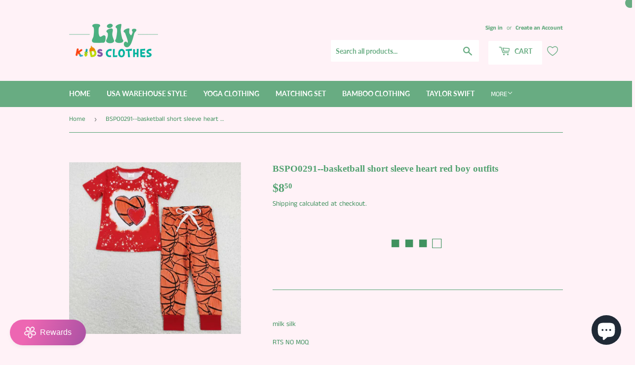

--- FILE ---
content_type: text/html; charset=utf-8
request_url: https://christmas1.vip/products/bspo0291-short-sleeve-heart-red-boy-outfits
body_size: 39023
content:
<!doctype html>
<html class="no-touch no-js" lang="en">
<head>
  <script>(function(H){H.className=H.className.replace(/\bno-js\b/,'js')})(document.documentElement)</script>
  <!-- Basic page needs ================================================== -->
  <meta charset="utf-8">
  <meta http-equiv="X-UA-Compatible" content="IE=edge,chrome=1">

  

  <!-- Title and description ================================================== -->
  <title>
  BSPO0291--basketball short sleeve heart red boy outfits &ndash; SUTUTU06
  </title>

  
    <meta name="description" content="milk silk RTS NO MOQ">
  

  <!-- Product meta ================================================== -->
  <!-- /snippets/social-meta-tags.liquid -->




<meta property="og:site_name" content="SUTUTU06">
<meta property="og:url" content="https://christmas1.vip/products/bspo0291-short-sleeve-heart-red-boy-outfits">
<meta property="og:title" content="BSPO0291--basketball short sleeve heart red boy outfits">
<meta property="og:type" content="product">
<meta property="og:description" content="milk silk RTS NO MOQ">

  <meta property="og:price:amount" content="8.50">
  <meta property="og:price:currency" content="USD">

<meta property="og:image" content="http://christmas1.vip/cdn/shop/files/JS_EXL_CQ_0KW_F_VSQ_GFP_tmb_1200x1200.jpg?v=1705134021">
<meta property="og:image:secure_url" content="https://christmas1.vip/cdn/shop/files/JS_EXL_CQ_0KW_F_VSQ_GFP_tmb_1200x1200.jpg?v=1705134021">


<meta name="twitter:card" content="summary_large_image">
<meta name="twitter:title" content="BSPO0291--basketball short sleeve heart red boy outfits">
<meta name="twitter:description" content="milk silk RTS NO MOQ">


  <!-- CSS3 variables ================================================== -->
  <style data-shopify>
  :root {
    --color-body-text: #40925f;
    --color-body: #fff2f7;
  }
</style>


  <!-- Helpers ================================================== -->
  <link rel="canonical" href="https://christmas1.vip/products/bspo0291-short-sleeve-heart-red-boy-outfits">
  <meta name="viewport" content="width=device-width,initial-scale=1">

  <!-- CSS ================================================== -->
  <link href="//christmas1.vip/cdn/shop/t/14/assets/theme.scss.css?v=146022854939614918221761530896" rel="stylesheet" type="text/css" media="all" />

  <script>

    var moneyFormat = '${{amount}}';

    var theme = {
      strings:{
        product:{
          unavailable: "Unavailable",
          will_be_in_stock_after:"Will be in stock after [date]",
          only_left:"Only 1 left!",
          unitPrice: "Unit price",
          unitPriceSeparator: "per"
        },
        navigation:{
          more_link: "More"
        },
        map:{
          addressError: "Error looking up that address",
          addressNoResults: "No results for that address",
          addressQueryLimit: "You have exceeded the Google API usage limit. Consider upgrading to a \u003ca href=\"https:\/\/developers.google.com\/maps\/premium\/usage-limits\"\u003ePremium Plan\u003c\/a\u003e.",
          authError: "There was a problem authenticating your Google Maps API Key."
        }
      },
      settings:{
        cartType: "modal"
      }
    };</script>

  <!-- Header hook for plugins ================================================== -->
  <script>window.performance && window.performance.mark && window.performance.mark('shopify.content_for_header.start');</script><meta name="facebook-domain-verification" content="061gfh6dri5b36r4u2399juoer2hcn">
<meta name="google-site-verification" content="msnZhuNgiRKJZfgfzoh_uskVPfbBldc06YrswRVS5BE">
<meta id="shopify-digital-wallet" name="shopify-digital-wallet" content="/59007729862/digital_wallets/dialog">
<meta name="shopify-checkout-api-token" content="5c3c5ca0b6b90d5464cdd3a763b99b39">
<meta id="in-context-paypal-metadata" data-shop-id="59007729862" data-venmo-supported="true" data-environment="production" data-locale="en_US" data-paypal-v4="true" data-currency="USD">
<link rel="alternate" type="application/json+oembed" href="https://christmas1.vip/products/bspo0291-short-sleeve-heart-red-boy-outfits.oembed">
<script async="async" src="/checkouts/internal/preloads.js?locale=en-US"></script>
<script id="shopify-features" type="application/json">{"accessToken":"5c3c5ca0b6b90d5464cdd3a763b99b39","betas":["rich-media-storefront-analytics"],"domain":"christmas1.vip","predictiveSearch":true,"shopId":59007729862,"locale":"en"}</script>
<script>var Shopify = Shopify || {};
Shopify.shop = "sututu06.myshopify.com";
Shopify.locale = "en";
Shopify.currency = {"active":"USD","rate":"1.0"};
Shopify.country = "US";
Shopify.theme = {"name":"pink","id":128206864582,"schema_name":"Supply","schema_version":"9.5.2","theme_store_id":679,"role":"main"};
Shopify.theme.handle = "null";
Shopify.theme.style = {"id":null,"handle":null};
Shopify.cdnHost = "christmas1.vip/cdn";
Shopify.routes = Shopify.routes || {};
Shopify.routes.root = "/";</script>
<script type="module">!function(o){(o.Shopify=o.Shopify||{}).modules=!0}(window);</script>
<script>!function(o){function n(){var o=[];function n(){o.push(Array.prototype.slice.apply(arguments))}return n.q=o,n}var t=o.Shopify=o.Shopify||{};t.loadFeatures=n(),t.autoloadFeatures=n()}(window);</script>
<script id="shop-js-analytics" type="application/json">{"pageType":"product"}</script>
<script defer="defer" async type="module" src="//christmas1.vip/cdn/shopifycloud/shop-js/modules/v2/client.init-shop-cart-sync_DtuiiIyl.en.esm.js"></script>
<script defer="defer" async type="module" src="//christmas1.vip/cdn/shopifycloud/shop-js/modules/v2/chunk.common_CUHEfi5Q.esm.js"></script>
<script type="module">
  await import("//christmas1.vip/cdn/shopifycloud/shop-js/modules/v2/client.init-shop-cart-sync_DtuiiIyl.en.esm.js");
await import("//christmas1.vip/cdn/shopifycloud/shop-js/modules/v2/chunk.common_CUHEfi5Q.esm.js");

  window.Shopify.SignInWithShop?.initShopCartSync?.({"fedCMEnabled":true,"windoidEnabled":true});

</script>
<script>(function() {
  var isLoaded = false;
  function asyncLoad() {
    if (isLoaded) return;
    isLoaded = true;
    var urls = ["https:\/\/sapp.multivariants.com\/gate\/out\/sys\/js\/init.js?shop=sututu06.myshopify.com","https:\/\/intg.snapchat.com\/shopify\/shopify-scevent-init.js?id=c1436494-673c-4902-b414-9b989c54ed6a\u0026shop=sututu06.myshopify.com","https:\/\/instagram.pinatropical.com\/insta.js?shop=sututu06.myshopify.com","https:\/\/cdn.pickystory.com\/widget\/static\/js\/noop.js?shop=sututu06.myshopify.com"];
    for (var i = 0; i < urls.length; i++) {
      var s = document.createElement('script');
      s.type = 'text/javascript';
      s.async = true;
      s.src = urls[i];
      var x = document.getElementsByTagName('script')[0];
      x.parentNode.insertBefore(s, x);
    }
  };
  if(window.attachEvent) {
    window.attachEvent('onload', asyncLoad);
  } else {
    window.addEventListener('load', asyncLoad, false);
  }
})();</script>
<script id="__st">var __st={"a":59007729862,"offset":-21600,"reqid":"948db57b-9075-41f4-b031-f18e76d70b3f-1767450499","pageurl":"christmas1.vip\/products\/bspo0291-short-sleeve-heart-red-boy-outfits","u":"6560d83c5104","p":"product","rtyp":"product","rid":7900376236230};</script>
<script>window.ShopifyPaypalV4VisibilityTracking = true;</script>
<script id="captcha-bootstrap">!function(){'use strict';const t='contact',e='account',n='new_comment',o=[[t,t],['blogs',n],['comments',n],[t,'customer']],c=[[e,'customer_login'],[e,'guest_login'],[e,'recover_customer_password'],[e,'create_customer']],r=t=>t.map((([t,e])=>`form[action*='/${t}']:not([data-nocaptcha='true']) input[name='form_type'][value='${e}']`)).join(','),a=t=>()=>t?[...document.querySelectorAll(t)].map((t=>t.form)):[];function s(){const t=[...o],e=r(t);return a(e)}const i='password',u='form_key',d=['recaptcha-v3-token','g-recaptcha-response','h-captcha-response',i],f=()=>{try{return window.sessionStorage}catch{return}},m='__shopify_v',_=t=>t.elements[u];function p(t,e,n=!1){try{const o=window.sessionStorage,c=JSON.parse(o.getItem(e)),{data:r}=function(t){const{data:e,action:n}=t;return t[m]||n?{data:e,action:n}:{data:t,action:n}}(c);for(const[e,n]of Object.entries(r))t.elements[e]&&(t.elements[e].value=n);n&&o.removeItem(e)}catch(o){console.error('form repopulation failed',{error:o})}}const l='form_type',E='cptcha';function T(t){t.dataset[E]=!0}const w=window,h=w.document,L='Shopify',v='ce_forms',y='captcha';let A=!1;((t,e)=>{const n=(g='f06e6c50-85a8-45c8-87d0-21a2b65856fe',I='https://cdn.shopify.com/shopifycloud/storefront-forms-hcaptcha/ce_storefront_forms_captcha_hcaptcha.v1.5.2.iife.js',D={infoText:'Protected by hCaptcha',privacyText:'Privacy',termsText:'Terms'},(t,e,n)=>{const o=w[L][v],c=o.bindForm;if(c)return c(t,g,e,D).then(n);var r;o.q.push([[t,g,e,D],n]),r=I,A||(h.body.append(Object.assign(h.createElement('script'),{id:'captcha-provider',async:!0,src:r})),A=!0)});var g,I,D;w[L]=w[L]||{},w[L][v]=w[L][v]||{},w[L][v].q=[],w[L][y]=w[L][y]||{},w[L][y].protect=function(t,e){n(t,void 0,e),T(t)},Object.freeze(w[L][y]),function(t,e,n,w,h,L){const[v,y,A,g]=function(t,e,n){const i=e?o:[],u=t?c:[],d=[...i,...u],f=r(d),m=r(i),_=r(d.filter((([t,e])=>n.includes(e))));return[a(f),a(m),a(_),s()]}(w,h,L),I=t=>{const e=t.target;return e instanceof HTMLFormElement?e:e&&e.form},D=t=>v().includes(t);t.addEventListener('submit',(t=>{const e=I(t);if(!e)return;const n=D(e)&&!e.dataset.hcaptchaBound&&!e.dataset.recaptchaBound,o=_(e),c=g().includes(e)&&(!o||!o.value);(n||c)&&t.preventDefault(),c&&!n&&(function(t){try{if(!f())return;!function(t){const e=f();if(!e)return;const n=_(t);if(!n)return;const o=n.value;o&&e.removeItem(o)}(t);const e=Array.from(Array(32),(()=>Math.random().toString(36)[2])).join('');!function(t,e){_(t)||t.append(Object.assign(document.createElement('input'),{type:'hidden',name:u})),t.elements[u].value=e}(t,e),function(t,e){const n=f();if(!n)return;const o=[...t.querySelectorAll(`input[type='${i}']`)].map((({name:t})=>t)),c=[...d,...o],r={};for(const[a,s]of new FormData(t).entries())c.includes(a)||(r[a]=s);n.setItem(e,JSON.stringify({[m]:1,action:t.action,data:r}))}(t,e)}catch(e){console.error('failed to persist form',e)}}(e),e.submit())}));const S=(t,e)=>{t&&!t.dataset[E]&&(n(t,e.some((e=>e===t))),T(t))};for(const o of['focusin','change'])t.addEventListener(o,(t=>{const e=I(t);D(e)&&S(e,y())}));const B=e.get('form_key'),M=e.get(l),P=B&&M;t.addEventListener('DOMContentLoaded',(()=>{const t=y();if(P)for(const e of t)e.elements[l].value===M&&p(e,B);[...new Set([...A(),...v().filter((t=>'true'===t.dataset.shopifyCaptcha))])].forEach((e=>S(e,t)))}))}(h,new URLSearchParams(w.location.search),n,t,e,['guest_login'])})(!0,!0)}();</script>
<script integrity="sha256-4kQ18oKyAcykRKYeNunJcIwy7WH5gtpwJnB7kiuLZ1E=" data-source-attribution="shopify.loadfeatures" defer="defer" src="//christmas1.vip/cdn/shopifycloud/storefront/assets/storefront/load_feature-a0a9edcb.js" crossorigin="anonymous"></script>
<script data-source-attribution="shopify.dynamic_checkout.dynamic.init">var Shopify=Shopify||{};Shopify.PaymentButton=Shopify.PaymentButton||{isStorefrontPortableWallets:!0,init:function(){window.Shopify.PaymentButton.init=function(){};var t=document.createElement("script");t.src="https://christmas1.vip/cdn/shopifycloud/portable-wallets/latest/portable-wallets.en.js",t.type="module",document.head.appendChild(t)}};
</script>
<script data-source-attribution="shopify.dynamic_checkout.buyer_consent">
  function portableWalletsHideBuyerConsent(e){var t=document.getElementById("shopify-buyer-consent"),n=document.getElementById("shopify-subscription-policy-button");t&&n&&(t.classList.add("hidden"),t.setAttribute("aria-hidden","true"),n.removeEventListener("click",e))}function portableWalletsShowBuyerConsent(e){var t=document.getElementById("shopify-buyer-consent"),n=document.getElementById("shopify-subscription-policy-button");t&&n&&(t.classList.remove("hidden"),t.removeAttribute("aria-hidden"),n.addEventListener("click",e))}window.Shopify?.PaymentButton&&(window.Shopify.PaymentButton.hideBuyerConsent=portableWalletsHideBuyerConsent,window.Shopify.PaymentButton.showBuyerConsent=portableWalletsShowBuyerConsent);
</script>
<script>
  function portableWalletsCleanup(e){e&&e.src&&console.error("Failed to load portable wallets script "+e.src);var t=document.querySelectorAll("shopify-accelerated-checkout .shopify-payment-button__skeleton, shopify-accelerated-checkout-cart .wallet-cart-button__skeleton"),e=document.getElementById("shopify-buyer-consent");for(let e=0;e<t.length;e++)t[e].remove();e&&e.remove()}function portableWalletsNotLoadedAsModule(e){e instanceof ErrorEvent&&"string"==typeof e.message&&e.message.includes("import.meta")&&"string"==typeof e.filename&&e.filename.includes("portable-wallets")&&(window.removeEventListener("error",portableWalletsNotLoadedAsModule),window.Shopify.PaymentButton.failedToLoad=e,"loading"===document.readyState?document.addEventListener("DOMContentLoaded",window.Shopify.PaymentButton.init):window.Shopify.PaymentButton.init())}window.addEventListener("error",portableWalletsNotLoadedAsModule);
</script>

<script type="module" src="https://christmas1.vip/cdn/shopifycloud/portable-wallets/latest/portable-wallets.en.js" onError="portableWalletsCleanup(this)" crossorigin="anonymous"></script>
<script nomodule>
  document.addEventListener("DOMContentLoaded", portableWalletsCleanup);
</script>

<link id="shopify-accelerated-checkout-styles" rel="stylesheet" media="screen" href="https://christmas1.vip/cdn/shopifycloud/portable-wallets/latest/accelerated-checkout-backwards-compat.css" crossorigin="anonymous">
<style id="shopify-accelerated-checkout-cart">
        #shopify-buyer-consent {
  margin-top: 1em;
  display: inline-block;
  width: 100%;
}

#shopify-buyer-consent.hidden {
  display: none;
}

#shopify-subscription-policy-button {
  background: none;
  border: none;
  padding: 0;
  text-decoration: underline;
  font-size: inherit;
  cursor: pointer;
}

#shopify-subscription-policy-button::before {
  box-shadow: none;
}

      </style>

<script>window.performance && window.performance.mark && window.performance.mark('shopify.content_for_header.end');</script>

  
  

  <script src="//christmas1.vip/cdn/shop/t/14/assets/jquery-2.2.3.min.js?v=58211863146907186831647391976" type="text/javascript"></script>

  <script src="//christmas1.vip/cdn/shop/t/14/assets/lazysizes.min.js?v=8147953233334221341647391977" async="async"></script>
  <script src="//christmas1.vip/cdn/shop/t/14/assets/vendor.js?v=106177282645720727331647391980" defer="defer"></script>
  <script src="//christmas1.vip/cdn/shop/t/14/assets/theme.js?v=8756856857736833641647391995" defer="defer"></script>


  
<!-- Start of Judge.me Core -->
<link rel="dns-prefetch" href="https://cdn.judge.me/">
<script data-cfasync='false' class='jdgm-settings-script'>window.jdgmSettings={"pagination":5,"disable_web_reviews":false,"badge_no_review_text":"No reviews","badge_n_reviews_text":"{{ n }} review/reviews","hide_badge_preview_if_no_reviews":true,"badge_hide_text":false,"enforce_center_preview_badge":false,"widget_title":"Customer Reviews","widget_open_form_text":"Write a review","widget_close_form_text":"Cancel review","widget_refresh_page_text":"Refresh page","widget_summary_text":"Based on {{ number_of_reviews }} review/reviews","widget_no_review_text":"Be the first to write a review","widget_name_field_text":"Name","widget_verified_name_field_text":"Verified Name (public)","widget_name_placeholder_text":"Enter your name (public)","widget_required_field_error_text":"This field is required.","widget_email_field_text":"Email","widget_verified_email_field_text":"Verified Email (private, can not be edited)","widget_email_placeholder_text":"Enter your email (private)","widget_email_field_error_text":"Please enter a valid email address.","widget_rating_field_text":"Rating","widget_review_title_field_text":"Review Title","widget_review_title_placeholder_text":"Give your review a title","widget_review_body_field_text":"Review","widget_review_body_placeholder_text":"Write your comments here","widget_pictures_field_text":"Picture/Video (optional)","widget_submit_review_text":"Submit Review","widget_submit_verified_review_text":"Submit Verified Review","widget_submit_success_msg_with_auto_publish":"Thank you! Please refresh the page in a few moments to see your review. You can remove or edit your review by logging into \u003ca href='https://judge.me/login' target='_blank' rel='nofollow noopener'\u003eJudge.me\u003c/a\u003e","widget_submit_success_msg_no_auto_publish":"Thank you! Your review will be published as soon as it is approved by the shop admin. You can remove or edit your review by logging into \u003ca href='https://judge.me/login' target='_blank' rel='nofollow noopener'\u003eJudge.me\u003c/a\u003e","widget_show_default_reviews_out_of_total_text":"Showing {{ n_reviews_shown }} out of {{ n_reviews }} reviews.","widget_show_all_link_text":"Show all","widget_show_less_link_text":"Show less","widget_author_said_text":"{{ reviewer_name }} said:","widget_days_text":"{{ n }} days ago","widget_weeks_text":"{{ n }} week/weeks ago","widget_months_text":"{{ n }} month/months ago","widget_years_text":"{{ n }} year/years ago","widget_yesterday_text":"Yesterday","widget_today_text":"Today","widget_replied_text":"\u003e\u003e {{ shop_name }} replied:","widget_read_more_text":"Read more","widget_rating_filter_see_all_text":"See all reviews","widget_sorting_most_recent_text":"Most Recent","widget_sorting_highest_rating_text":"Highest Rating","widget_sorting_lowest_rating_text":"Lowest Rating","widget_sorting_with_pictures_text":"Only Pictures","widget_sorting_most_helpful_text":"Most Helpful","widget_open_question_form_text":"Ask a question","widget_reviews_subtab_text":"Reviews","widget_questions_subtab_text":"Questions","widget_question_label_text":"Question","widget_answer_label_text":"Answer","widget_question_placeholder_text":"Write your question here","widget_submit_question_text":"Submit Question","widget_question_submit_success_text":"Thank you for your question! We will notify you once it gets answered.","verified_badge_text":"Verified","verified_badge_placement":"left-of-reviewer-name","widget_hide_border":false,"widget_social_share":false,"all_reviews_include_out_of_store_products":true,"all_reviews_out_of_store_text":"(out of store)","all_reviews_product_name_prefix_text":"about","enable_review_pictures":true,"widget_product_reviews_subtab_text":"Product Reviews","widget_shop_reviews_subtab_text":"Shop Reviews","widget_write_a_store_review_text":"Write a Store Review","widget_other_languages_heading":"Reviews in Other Languages","widget_sorting_pictures_first_text":"Pictures First","floating_tab_button_name":"★ Reviews","floating_tab_title":"Let customers speak for us","floating_tab_url":"","floating_tab_url_enabled":false,"all_reviews_text_badge_text":"Customers rate us {{ shop.metafields.judgeme.all_reviews_rating | round: 1 }}/5 based on {{ shop.metafields.judgeme.all_reviews_count }} reviews.","all_reviews_text_badge_text_branded_style":"{{ shop.metafields.judgeme.all_reviews_rating | round: 1 }} out of 5 stars based on {{ shop.metafields.judgeme.all_reviews_count }} reviews","all_reviews_text_badge_url":"","featured_carousel_title":"Let customers speak for us","featured_carousel_count_text":"from {{ n }} reviews","featured_carousel_url":"","verified_count_badge_url":"","picture_reminder_submit_button":"Upload Pictures","widget_sorting_videos_first_text":"Videos First","widget_review_pending_text":"Pending","remove_microdata_snippet":false,"preview_badge_no_question_text":"No questions","preview_badge_n_question_text":"{{ number_of_questions }} question/questions","widget_search_bar_placeholder":"Search reviews","widget_sorting_verified_only_text":"Verified only","featured_carousel_more_reviews_button_text":"Read more reviews","featured_carousel_view_product_button_text":"View product","all_reviews_page_load_more_text":"Load More Reviews","widget_public_name_text":"displayed publicly like","default_reviewer_name_has_non_latin":true,"widget_reviewer_anonymous":"Anonymous","medals_widget_title":"Judge.me Review Medals","widget_invalid_yt_video_url_error_text":"Not a YouTube video URL","widget_max_length_field_error_text":"Please enter no more than {0} characters.","widget_verified_by_shop_text":"Verified by Shop","widget_load_with_code_splitting":true,"widget_ugc_title":"Made by us, Shared by you","widget_ugc_subtitle":"Tag us to see your picture featured in our page","widget_ugc_primary_button_text":"Buy Now","widget_ugc_secondary_button_text":"Load More","widget_ugc_reviews_button_text":"View Reviews","widget_summary_average_rating_text":"{{ average_rating }} out of 5","widget_media_grid_title":"Customer photos \u0026 videos","widget_media_grid_see_more_text":"See more","widget_verified_by_judgeme_text":"Verified by Judge.me","widget_verified_by_judgeme_text_in_store_medals":"Verified by Judge.me","widget_media_field_exceed_quantity_message":"Sorry, we can only accept {{ max_media }} for one review.","widget_media_field_exceed_limit_message":"{{ file_name }} is too large, please select a {{ media_type }} less than {{ size_limit }}MB.","widget_review_submitted_text":"Review Submitted!","widget_question_submitted_text":"Question Submitted!","widget_close_form_text_question":"Cancel","widget_write_your_answer_here_text":"Write your answer here","widget_enabled_branded_link":true,"widget_show_collected_by_judgeme":true,"widget_collected_by_judgeme_text":"collected by Judge.me","widget_load_more_text":"Load More","widget_full_review_text":"Full Review","widget_read_more_reviews_text":"Read More Reviews","widget_read_questions_text":"Read Questions","widget_questions_and_answers_text":"Questions \u0026 Answers","widget_verified_by_text":"Verified by","widget_number_of_reviews_text":"{{ number_of_reviews }} reviews","widget_back_button_text":"Back","widget_next_button_text":"Next","widget_custom_forms_filter_button":"Filters","custom_forms_style":"vertical","how_reviews_are_collected":"How reviews are collected?","widget_gdpr_statement":"How we use your data: We’ll only contact you about the review you left, and only if necessary. By submitting your review, you agree to Judge.me’s \u003ca href='https://judge.me/terms' target='_blank' rel='nofollow noopener'\u003eterms\u003c/a\u003e, \u003ca href='https://judge.me/privacy' target='_blank' rel='nofollow noopener'\u003eprivacy\u003c/a\u003e and \u003ca href='https://judge.me/content-policy' target='_blank' rel='nofollow noopener'\u003econtent\u003c/a\u003e policies.","review_snippet_widget_round_border_style":true,"review_snippet_widget_card_color":"#FFFFFF","review_snippet_widget_slider_arrows_background_color":"#FFFFFF","review_snippet_widget_slider_arrows_color":"#000000","review_snippet_widget_star_color":"#339999","preview_badge_collection_page_install_preference":true,"preview_badge_product_page_install_preference":true,"review_widget_best_location":true,"platform":"shopify","branding_url":"https://app.judge.me/reviews/stores/christmas1.vip","branding_text":"Powered by Judge.me","locale":"en","reply_name":"SUTUTU06","widget_version":"2.1","footer":true,"autopublish":false,"review_dates":true,"enable_custom_form":false,"shop_use_review_site":true,"enable_multi_locales_translations":false,"can_be_branded":false,"reply_name_text":"SUTUTU06"};</script> <style class='jdgm-settings-style'>.jdgm-xx{left:0}.jdgm-prev-badge[data-average-rating='0.00']{display:none !important}.jdgm-author-all-initials{display:none !important}.jdgm-author-last-initial{display:none !important}.jdgm-rev-widg__title{visibility:hidden}.jdgm-rev-widg__summary-text{visibility:hidden}.jdgm-prev-badge__text{visibility:hidden}.jdgm-rev__replier:before{content:'SUTUTU06'}.jdgm-rev__prod-link-prefix:before{content:'about'}.jdgm-rev__out-of-store-text:before{content:'(out of store)'}@media only screen and (min-width: 768px){.jdgm-rev__pics .jdgm-rev_all-rev-page-picture-separator,.jdgm-rev__pics .jdgm-rev__product-picture{display:none}}@media only screen and (max-width: 768px){.jdgm-rev__pics .jdgm-rev_all-rev-page-picture-separator,.jdgm-rev__pics .jdgm-rev__product-picture{display:none}}.jdgm-preview-badge[data-template="index"]{display:none !important}.jdgm-verified-count-badget[data-from-snippet="true"]{display:none !important}.jdgm-carousel-wrapper[data-from-snippet="true"]{display:none !important}.jdgm-all-reviews-text[data-from-snippet="true"]{display:none !important}.jdgm-medals-section[data-from-snippet="true"]{display:none !important}.jdgm-ugc-media-wrapper[data-from-snippet="true"]{display:none !important}
</style> <style class='jdgm-settings-style'></style>

  
  
  
  <style class='jdgm-miracle-styles'>
  @-webkit-keyframes jdgm-spin{0%{-webkit-transform:rotate(0deg);-ms-transform:rotate(0deg);transform:rotate(0deg)}100%{-webkit-transform:rotate(359deg);-ms-transform:rotate(359deg);transform:rotate(359deg)}}@keyframes jdgm-spin{0%{-webkit-transform:rotate(0deg);-ms-transform:rotate(0deg);transform:rotate(0deg)}100%{-webkit-transform:rotate(359deg);-ms-transform:rotate(359deg);transform:rotate(359deg)}}@font-face{font-family:'JudgemeStar';src:url("[data-uri]") format("woff");font-weight:normal;font-style:normal}.jdgm-star{font-family:'JudgemeStar';display:inline !important;text-decoration:none !important;padding:0 4px 0 0 !important;margin:0 !important;font-weight:bold;opacity:1;-webkit-font-smoothing:antialiased;-moz-osx-font-smoothing:grayscale}.jdgm-star:hover{opacity:1}.jdgm-star:last-of-type{padding:0 !important}.jdgm-star.jdgm--on:before{content:"\e000"}.jdgm-star.jdgm--off:before{content:"\e001"}.jdgm-star.jdgm--half:before{content:"\e002"}.jdgm-widget *{margin:0;line-height:1.4;-webkit-box-sizing:border-box;-moz-box-sizing:border-box;box-sizing:border-box;-webkit-overflow-scrolling:touch}.jdgm-hidden{display:none !important;visibility:hidden !important}.jdgm-temp-hidden{display:none}.jdgm-spinner{width:40px;height:40px;margin:auto;border-radius:50%;border-top:2px solid #eee;border-right:2px solid #eee;border-bottom:2px solid #eee;border-left:2px solid #ccc;-webkit-animation:jdgm-spin 0.8s infinite linear;animation:jdgm-spin 0.8s infinite linear}.jdgm-prev-badge{display:block !important}

</style>


  
  
   


<script data-cfasync='false' class='jdgm-script'>
!function(e){window.jdgm=window.jdgm||{},jdgm.CDN_HOST="https://cdn.judge.me/",
jdgm.docReady=function(d){(e.attachEvent?"complete"===e.readyState:"loading"!==e.readyState)?
setTimeout(d,0):e.addEventListener("DOMContentLoaded",d)},jdgm.loadCSS=function(d,t,o,s){
!o&&jdgm.loadCSS.requestedUrls.indexOf(d)>=0||(jdgm.loadCSS.requestedUrls.push(d),
(s=e.createElement("link")).rel="stylesheet",s.class="jdgm-stylesheet",s.media="nope!",
s.href=d,s.onload=function(){this.media="all",t&&setTimeout(t)},e.body.appendChild(s))},
jdgm.loadCSS.requestedUrls=[],jdgm.loadJS=function(e,d){var t=new XMLHttpRequest;
t.onreadystatechange=function(){4===t.readyState&&(Function(t.response)(),d&&d(t.response))},
t.open("GET",e),t.send()},jdgm.docReady((function(){(window.jdgmLoadCSS||e.querySelectorAll(
".jdgm-widget, .jdgm-all-reviews-page").length>0)&&(jdgmSettings.widget_load_with_code_splitting?
parseFloat(jdgmSettings.widget_version)>=3?jdgm.loadCSS(jdgm.CDN_HOST+"widget_v3/base.css"):
jdgm.loadCSS(jdgm.CDN_HOST+"widget/base.css"):jdgm.loadCSS(jdgm.CDN_HOST+"shopify_v2.css"),
jdgm.loadJS(jdgm.CDN_HOST+"loader.js"))}))}(document);
</script>

<noscript><link rel="stylesheet" type="text/css" media="all" href="https://cdn.judge.me/shopify_v2.css"></noscript>
<!-- End of Judge.me Core -->



  









<!-- BEGIN app block: shopify://apps/judge-me-reviews/blocks/judgeme_core/61ccd3b1-a9f2-4160-9fe9-4fec8413e5d8 --><!-- Start of Judge.me Core -->






<link rel="dns-prefetch" href="https://cdnwidget.judge.me">
<link rel="dns-prefetch" href="https://cdn.judge.me">
<link rel="dns-prefetch" href="https://cdn1.judge.me">
<link rel="dns-prefetch" href="https://api.judge.me">

<script data-cfasync='false' class='jdgm-settings-script'>window.jdgmSettings={"pagination":5,"disable_web_reviews":false,"badge_no_review_text":"No reviews","badge_n_reviews_text":"{{ n }} review/reviews","hide_badge_preview_if_no_reviews":true,"badge_hide_text":false,"enforce_center_preview_badge":false,"widget_title":"Customer Reviews","widget_open_form_text":"Write a review","widget_close_form_text":"Cancel review","widget_refresh_page_text":"Refresh page","widget_summary_text":"Based on {{ number_of_reviews }} review/reviews","widget_no_review_text":"Be the first to write a review","widget_name_field_text":"Name","widget_verified_name_field_text":"Verified Name (public)","widget_name_placeholder_text":"Enter your name (public)","widget_required_field_error_text":"This field is required.","widget_email_field_text":"Email","widget_verified_email_field_text":"Verified Email (private, can not be edited)","widget_email_placeholder_text":"Enter your email (private)","widget_email_field_error_text":"Please enter a valid email address.","widget_rating_field_text":"Rating","widget_review_title_field_text":"Review Title","widget_review_title_placeholder_text":"Give your review a title","widget_review_body_field_text":"Review","widget_review_body_placeholder_text":"Write your comments here","widget_pictures_field_text":"Picture/Video (optional)","widget_submit_review_text":"Submit Review","widget_submit_verified_review_text":"Submit Verified Review","widget_submit_success_msg_with_auto_publish":"Thank you! Please refresh the page in a few moments to see your review. You can remove or edit your review by logging into \u003ca href='https://judge.me/login' target='_blank' rel='nofollow noopener'\u003eJudge.me\u003c/a\u003e","widget_submit_success_msg_no_auto_publish":"Thank you! Your review will be published as soon as it is approved by the shop admin. You can remove or edit your review by logging into \u003ca href='https://judge.me/login' target='_blank' rel='nofollow noopener'\u003eJudge.me\u003c/a\u003e","widget_show_default_reviews_out_of_total_text":"Showing {{ n_reviews_shown }} out of {{ n_reviews }} reviews.","widget_show_all_link_text":"Show all","widget_show_less_link_text":"Show less","widget_author_said_text":"{{ reviewer_name }} said:","widget_days_text":"{{ n }} days ago","widget_weeks_text":"{{ n }} week/weeks ago","widget_months_text":"{{ n }} month/months ago","widget_years_text":"{{ n }} year/years ago","widget_yesterday_text":"Yesterday","widget_today_text":"Today","widget_replied_text":"\u003e\u003e {{ shop_name }} replied:","widget_read_more_text":"Read more","widget_rating_filter_see_all_text":"See all reviews","widget_sorting_most_recent_text":"Most Recent","widget_sorting_highest_rating_text":"Highest Rating","widget_sorting_lowest_rating_text":"Lowest Rating","widget_sorting_with_pictures_text":"Only Pictures","widget_sorting_most_helpful_text":"Most Helpful","widget_open_question_form_text":"Ask a question","widget_reviews_subtab_text":"Reviews","widget_questions_subtab_text":"Questions","widget_question_label_text":"Question","widget_answer_label_text":"Answer","widget_question_placeholder_text":"Write your question here","widget_submit_question_text":"Submit Question","widget_question_submit_success_text":"Thank you for your question! We will notify you once it gets answered.","verified_badge_text":"Verified","verified_badge_placement":"left-of-reviewer-name","widget_hide_border":false,"widget_social_share":false,"all_reviews_include_out_of_store_products":true,"all_reviews_out_of_store_text":"(out of store)","all_reviews_product_name_prefix_text":"about","enable_review_pictures":true,"widget_product_reviews_subtab_text":"Product Reviews","widget_shop_reviews_subtab_text":"Shop Reviews","widget_write_a_store_review_text":"Write a Store Review","widget_other_languages_heading":"Reviews in Other Languages","widget_sorting_pictures_first_text":"Pictures First","floating_tab_button_name":"★ Reviews","floating_tab_title":"Let customers speak for us","floating_tab_url":"","floating_tab_url_enabled":false,"all_reviews_text_badge_text":"Customers rate us {{ shop.metafields.judgeme.all_reviews_rating | round: 1 }}/5 based on {{ shop.metafields.judgeme.all_reviews_count }} reviews.","all_reviews_text_badge_text_branded_style":"{{ shop.metafields.judgeme.all_reviews_rating | round: 1 }} out of 5 stars based on {{ shop.metafields.judgeme.all_reviews_count }} reviews","all_reviews_text_badge_url":"","featured_carousel_title":"Let customers speak for us","featured_carousel_count_text":"from {{ n }} reviews","featured_carousel_url":"","verified_count_badge_url":"","picture_reminder_submit_button":"Upload Pictures","widget_sorting_videos_first_text":"Videos First","widget_review_pending_text":"Pending","remove_microdata_snippet":false,"preview_badge_no_question_text":"No questions","preview_badge_n_question_text":"{{ number_of_questions }} question/questions","widget_search_bar_placeholder":"Search reviews","widget_sorting_verified_only_text":"Verified only","featured_carousel_more_reviews_button_text":"Read more reviews","featured_carousel_view_product_button_text":"View product","all_reviews_page_load_more_text":"Load More Reviews","widget_public_name_text":"displayed publicly like","default_reviewer_name_has_non_latin":true,"widget_reviewer_anonymous":"Anonymous","medals_widget_title":"Judge.me Review Medals","widget_invalid_yt_video_url_error_text":"Not a YouTube video URL","widget_max_length_field_error_text":"Please enter no more than {0} characters.","widget_verified_by_shop_text":"Verified by Shop","widget_load_with_code_splitting":true,"widget_ugc_title":"Made by us, Shared by you","widget_ugc_subtitle":"Tag us to see your picture featured in our page","widget_ugc_primary_button_text":"Buy Now","widget_ugc_secondary_button_text":"Load More","widget_ugc_reviews_button_text":"View Reviews","widget_summary_average_rating_text":"{{ average_rating }} out of 5","widget_media_grid_title":"Customer photos \u0026 videos","widget_media_grid_see_more_text":"See more","widget_verified_by_judgeme_text":"Verified by Judge.me","widget_verified_by_judgeme_text_in_store_medals":"Verified by Judge.me","widget_media_field_exceed_quantity_message":"Sorry, we can only accept {{ max_media }} for one review.","widget_media_field_exceed_limit_message":"{{ file_name }} is too large, please select a {{ media_type }} less than {{ size_limit }}MB.","widget_review_submitted_text":"Review Submitted!","widget_question_submitted_text":"Question Submitted!","widget_close_form_text_question":"Cancel","widget_write_your_answer_here_text":"Write your answer here","widget_enabled_branded_link":true,"widget_show_collected_by_judgeme":true,"widget_collected_by_judgeme_text":"collected by Judge.me","widget_load_more_text":"Load More","widget_full_review_text":"Full Review","widget_read_more_reviews_text":"Read More Reviews","widget_read_questions_text":"Read Questions","widget_questions_and_answers_text":"Questions \u0026 Answers","widget_verified_by_text":"Verified by","widget_number_of_reviews_text":"{{ number_of_reviews }} reviews","widget_back_button_text":"Back","widget_next_button_text":"Next","widget_custom_forms_filter_button":"Filters","custom_forms_style":"vertical","how_reviews_are_collected":"How reviews are collected?","widget_gdpr_statement":"How we use your data: We’ll only contact you about the review you left, and only if necessary. By submitting your review, you agree to Judge.me’s \u003ca href='https://judge.me/terms' target='_blank' rel='nofollow noopener'\u003eterms\u003c/a\u003e, \u003ca href='https://judge.me/privacy' target='_blank' rel='nofollow noopener'\u003eprivacy\u003c/a\u003e and \u003ca href='https://judge.me/content-policy' target='_blank' rel='nofollow noopener'\u003econtent\u003c/a\u003e policies.","review_snippet_widget_round_border_style":true,"review_snippet_widget_card_color":"#FFFFFF","review_snippet_widget_slider_arrows_background_color":"#FFFFFF","review_snippet_widget_slider_arrows_color":"#000000","review_snippet_widget_star_color":"#339999","preview_badge_collection_page_install_preference":true,"preview_badge_product_page_install_preference":true,"review_widget_best_location":true,"platform":"shopify","branding_url":"https://app.judge.me/reviews/stores/christmas1.vip","branding_text":"Powered by Judge.me","locale":"en","reply_name":"SUTUTU06","widget_version":"2.1","footer":true,"autopublish":false,"review_dates":true,"enable_custom_form":false,"shop_use_review_site":true,"enable_multi_locales_translations":false,"can_be_branded":false,"reply_name_text":"SUTUTU06"};</script> <style class='jdgm-settings-style'>.jdgm-xx{left:0}.jdgm-prev-badge[data-average-rating='0.00']{display:none !important}.jdgm-author-all-initials{display:none !important}.jdgm-author-last-initial{display:none !important}.jdgm-rev-widg__title{visibility:hidden}.jdgm-rev-widg__summary-text{visibility:hidden}.jdgm-prev-badge__text{visibility:hidden}.jdgm-rev__replier:before{content:'SUTUTU06'}.jdgm-rev__prod-link-prefix:before{content:'about'}.jdgm-rev__out-of-store-text:before{content:'(out of store)'}@media only screen and (min-width: 768px){.jdgm-rev__pics .jdgm-rev_all-rev-page-picture-separator,.jdgm-rev__pics .jdgm-rev__product-picture{display:none}}@media only screen and (max-width: 768px){.jdgm-rev__pics .jdgm-rev_all-rev-page-picture-separator,.jdgm-rev__pics .jdgm-rev__product-picture{display:none}}.jdgm-preview-badge[data-template="index"]{display:none !important}.jdgm-verified-count-badget[data-from-snippet="true"]{display:none !important}.jdgm-carousel-wrapper[data-from-snippet="true"]{display:none !important}.jdgm-all-reviews-text[data-from-snippet="true"]{display:none !important}.jdgm-medals-section[data-from-snippet="true"]{display:none !important}.jdgm-ugc-media-wrapper[data-from-snippet="true"]{display:none !important}
</style> <style class='jdgm-settings-style'></style>

  
  
  
  <style class='jdgm-miracle-styles'>
  @-webkit-keyframes jdgm-spin{0%{-webkit-transform:rotate(0deg);-ms-transform:rotate(0deg);transform:rotate(0deg)}100%{-webkit-transform:rotate(359deg);-ms-transform:rotate(359deg);transform:rotate(359deg)}}@keyframes jdgm-spin{0%{-webkit-transform:rotate(0deg);-ms-transform:rotate(0deg);transform:rotate(0deg)}100%{-webkit-transform:rotate(359deg);-ms-transform:rotate(359deg);transform:rotate(359deg)}}@font-face{font-family:'JudgemeStar';src:url("[data-uri]") format("woff");font-weight:normal;font-style:normal}.jdgm-star{font-family:'JudgemeStar';display:inline !important;text-decoration:none !important;padding:0 4px 0 0 !important;margin:0 !important;font-weight:bold;opacity:1;-webkit-font-smoothing:antialiased;-moz-osx-font-smoothing:grayscale}.jdgm-star:hover{opacity:1}.jdgm-star:last-of-type{padding:0 !important}.jdgm-star.jdgm--on:before{content:"\e000"}.jdgm-star.jdgm--off:before{content:"\e001"}.jdgm-star.jdgm--half:before{content:"\e002"}.jdgm-widget *{margin:0;line-height:1.4;-webkit-box-sizing:border-box;-moz-box-sizing:border-box;box-sizing:border-box;-webkit-overflow-scrolling:touch}.jdgm-hidden{display:none !important;visibility:hidden !important}.jdgm-temp-hidden{display:none}.jdgm-spinner{width:40px;height:40px;margin:auto;border-radius:50%;border-top:2px solid #eee;border-right:2px solid #eee;border-bottom:2px solid #eee;border-left:2px solid #ccc;-webkit-animation:jdgm-spin 0.8s infinite linear;animation:jdgm-spin 0.8s infinite linear}.jdgm-prev-badge{display:block !important}

</style>


  
  
   


<script data-cfasync='false' class='jdgm-script'>
!function(e){window.jdgm=window.jdgm||{},jdgm.CDN_HOST="https://cdnwidget.judge.me/",jdgm.CDN_HOST_ALT="https://cdn2.judge.me/cdn/widget_frontend/",jdgm.API_HOST="https://api.judge.me/",jdgm.CDN_BASE_URL="https://cdn.shopify.com/extensions/019b7f88-cefa-7bcb-8f5e-f54ca51c8f02/judgeme-extensions-281/assets/",
jdgm.docReady=function(d){(e.attachEvent?"complete"===e.readyState:"loading"!==e.readyState)?
setTimeout(d,0):e.addEventListener("DOMContentLoaded",d)},jdgm.loadCSS=function(d,t,o,a){
!o&&jdgm.loadCSS.requestedUrls.indexOf(d)>=0||(jdgm.loadCSS.requestedUrls.push(d),
(a=e.createElement("link")).rel="stylesheet",a.class="jdgm-stylesheet",a.media="nope!",
a.href=d,a.onload=function(){this.media="all",t&&setTimeout(t)},e.body.appendChild(a))},
jdgm.loadCSS.requestedUrls=[],jdgm.loadJS=function(e,d){var t=new XMLHttpRequest;
t.onreadystatechange=function(){4===t.readyState&&(Function(t.response)(),d&&d(t.response))},
t.open("GET",e),t.onerror=function(){if(e.indexOf(jdgm.CDN_HOST)===0&&jdgm.CDN_HOST_ALT!==jdgm.CDN_HOST){var f=e.replace(jdgm.CDN_HOST,jdgm.CDN_HOST_ALT);jdgm.loadJS(f,d)}},t.send()},jdgm.docReady((function(){(window.jdgmLoadCSS||e.querySelectorAll(
".jdgm-widget, .jdgm-all-reviews-page").length>0)&&(jdgmSettings.widget_load_with_code_splitting?
parseFloat(jdgmSettings.widget_version)>=3?jdgm.loadCSS(jdgm.CDN_HOST+"widget_v3/base.css"):
jdgm.loadCSS(jdgm.CDN_HOST+"widget/base.css"):jdgm.loadCSS(jdgm.CDN_HOST+"shopify_v2.css"),
jdgm.loadJS(jdgm.CDN_HOST+"loa"+"der.js"))}))}(document);
</script>
<noscript><link rel="stylesheet" type="text/css" media="all" href="https://cdnwidget.judge.me/shopify_v2.css"></noscript>

<!-- BEGIN app snippet: theme_fix_tags --><script>
  (function() {
    var jdgmThemeFixes = null;
    if (!jdgmThemeFixes) return;
    var thisThemeFix = jdgmThemeFixes[Shopify.theme.id];
    if (!thisThemeFix) return;

    if (thisThemeFix.html) {
      document.addEventListener("DOMContentLoaded", function() {
        var htmlDiv = document.createElement('div');
        htmlDiv.classList.add('jdgm-theme-fix-html');
        htmlDiv.innerHTML = thisThemeFix.html;
        document.body.append(htmlDiv);
      });
    };

    if (thisThemeFix.css) {
      var styleTag = document.createElement('style');
      styleTag.classList.add('jdgm-theme-fix-style');
      styleTag.innerHTML = thisThemeFix.css;
      document.head.append(styleTag);
    };

    if (thisThemeFix.js) {
      var scriptTag = document.createElement('script');
      scriptTag.classList.add('jdgm-theme-fix-script');
      scriptTag.innerHTML = thisThemeFix.js;
      document.head.append(scriptTag);
    };
  })();
</script>
<!-- END app snippet -->
<!-- End of Judge.me Core -->



<!-- END app block --><script src="https://cdn.shopify.com/extensions/019b7f88-cefa-7bcb-8f5e-f54ca51c8f02/judgeme-extensions-281/assets/loader.js" type="text/javascript" defer="defer"></script>
<script src="https://cdn.shopify.com/extensions/7bc9bb47-adfa-4267-963e-cadee5096caf/inbox-1252/assets/inbox-chat-loader.js" type="text/javascript" defer="defer"></script>
<script src="https://cdn.shopify.com/extensions/019b7e13-a25f-706b-86f2-5bec2667deb3/multivariants-22/assets/app.js" type="text/javascript" defer="defer"></script>
<link href="https://cdn.shopify.com/extensions/019b7e13-a25f-706b-86f2-5bec2667deb3/multivariants-22/assets/app.css" rel="stylesheet" type="text/css" media="all">
<link href="https://monorail-edge.shopifysvc.com" rel="dns-prefetch">
<script>(function(){if ("sendBeacon" in navigator && "performance" in window) {try {var session_token_from_headers = performance.getEntriesByType('navigation')[0].serverTiming.find(x => x.name == '_s').description;} catch {var session_token_from_headers = undefined;}var session_cookie_matches = document.cookie.match(/_shopify_s=([^;]*)/);var session_token_from_cookie = session_cookie_matches && session_cookie_matches.length === 2 ? session_cookie_matches[1] : "";var session_token = session_token_from_headers || session_token_from_cookie || "";function handle_abandonment_event(e) {var entries = performance.getEntries().filter(function(entry) {return /monorail-edge.shopifysvc.com/.test(entry.name);});if (!window.abandonment_tracked && entries.length === 0) {window.abandonment_tracked = true;var currentMs = Date.now();var navigation_start = performance.timing.navigationStart;var payload = {shop_id: 59007729862,url: window.location.href,navigation_start,duration: currentMs - navigation_start,session_token,page_type: "product"};window.navigator.sendBeacon("https://monorail-edge.shopifysvc.com/v1/produce", JSON.stringify({schema_id: "online_store_buyer_site_abandonment/1.1",payload: payload,metadata: {event_created_at_ms: currentMs,event_sent_at_ms: currentMs}}));}}window.addEventListener('pagehide', handle_abandonment_event);}}());</script>
<script id="web-pixels-manager-setup">(function e(e,d,r,n,o){if(void 0===o&&(o={}),!Boolean(null===(a=null===(i=window.Shopify)||void 0===i?void 0:i.analytics)||void 0===a?void 0:a.replayQueue)){var i,a;window.Shopify=window.Shopify||{};var t=window.Shopify;t.analytics=t.analytics||{};var s=t.analytics;s.replayQueue=[],s.publish=function(e,d,r){return s.replayQueue.push([e,d,r]),!0};try{self.performance.mark("wpm:start")}catch(e){}var l=function(){var e={modern:/Edge?\/(1{2}[4-9]|1[2-9]\d|[2-9]\d{2}|\d{4,})\.\d+(\.\d+|)|Firefox\/(1{2}[4-9]|1[2-9]\d|[2-9]\d{2}|\d{4,})\.\d+(\.\d+|)|Chrom(ium|e)\/(9{2}|\d{3,})\.\d+(\.\d+|)|(Maci|X1{2}).+ Version\/(15\.\d+|(1[6-9]|[2-9]\d|\d{3,})\.\d+)([,.]\d+|)( \(\w+\)|)( Mobile\/\w+|) Safari\/|Chrome.+OPR\/(9{2}|\d{3,})\.\d+\.\d+|(CPU[ +]OS|iPhone[ +]OS|CPU[ +]iPhone|CPU IPhone OS|CPU iPad OS)[ +]+(15[._]\d+|(1[6-9]|[2-9]\d|\d{3,})[._]\d+)([._]\d+|)|Android:?[ /-](13[3-9]|1[4-9]\d|[2-9]\d{2}|\d{4,})(\.\d+|)(\.\d+|)|Android.+Firefox\/(13[5-9]|1[4-9]\d|[2-9]\d{2}|\d{4,})\.\d+(\.\d+|)|Android.+Chrom(ium|e)\/(13[3-9]|1[4-9]\d|[2-9]\d{2}|\d{4,})\.\d+(\.\d+|)|SamsungBrowser\/([2-9]\d|\d{3,})\.\d+/,legacy:/Edge?\/(1[6-9]|[2-9]\d|\d{3,})\.\d+(\.\d+|)|Firefox\/(5[4-9]|[6-9]\d|\d{3,})\.\d+(\.\d+|)|Chrom(ium|e)\/(5[1-9]|[6-9]\d|\d{3,})\.\d+(\.\d+|)([\d.]+$|.*Safari\/(?![\d.]+ Edge\/[\d.]+$))|(Maci|X1{2}).+ Version\/(10\.\d+|(1[1-9]|[2-9]\d|\d{3,})\.\d+)([,.]\d+|)( \(\w+\)|)( Mobile\/\w+|) Safari\/|Chrome.+OPR\/(3[89]|[4-9]\d|\d{3,})\.\d+\.\d+|(CPU[ +]OS|iPhone[ +]OS|CPU[ +]iPhone|CPU IPhone OS|CPU iPad OS)[ +]+(10[._]\d+|(1[1-9]|[2-9]\d|\d{3,})[._]\d+)([._]\d+|)|Android:?[ /-](13[3-9]|1[4-9]\d|[2-9]\d{2}|\d{4,})(\.\d+|)(\.\d+|)|Mobile Safari.+OPR\/([89]\d|\d{3,})\.\d+\.\d+|Android.+Firefox\/(13[5-9]|1[4-9]\d|[2-9]\d{2}|\d{4,})\.\d+(\.\d+|)|Android.+Chrom(ium|e)\/(13[3-9]|1[4-9]\d|[2-9]\d{2}|\d{4,})\.\d+(\.\d+|)|Android.+(UC? ?Browser|UCWEB|U3)[ /]?(15\.([5-9]|\d{2,})|(1[6-9]|[2-9]\d|\d{3,})\.\d+)\.\d+|SamsungBrowser\/(5\.\d+|([6-9]|\d{2,})\.\d+)|Android.+MQ{2}Browser\/(14(\.(9|\d{2,})|)|(1[5-9]|[2-9]\d|\d{3,})(\.\d+|))(\.\d+|)|K[Aa][Ii]OS\/(3\.\d+|([4-9]|\d{2,})\.\d+)(\.\d+|)/},d=e.modern,r=e.legacy,n=navigator.userAgent;return n.match(d)?"modern":n.match(r)?"legacy":"unknown"}(),u="modern"===l?"modern":"legacy",c=(null!=n?n:{modern:"",legacy:""})[u],f=function(e){return[e.baseUrl,"/wpm","/b",e.hashVersion,"modern"===e.buildTarget?"m":"l",".js"].join("")}({baseUrl:d,hashVersion:r,buildTarget:u}),m=function(e){var d=e.version,r=e.bundleTarget,n=e.surface,o=e.pageUrl,i=e.monorailEndpoint;return{emit:function(e){var a=e.status,t=e.errorMsg,s=(new Date).getTime(),l=JSON.stringify({metadata:{event_sent_at_ms:s},events:[{schema_id:"web_pixels_manager_load/3.1",payload:{version:d,bundle_target:r,page_url:o,status:a,surface:n,error_msg:t},metadata:{event_created_at_ms:s}}]});if(!i)return console&&console.warn&&console.warn("[Web Pixels Manager] No Monorail endpoint provided, skipping logging."),!1;try{return self.navigator.sendBeacon.bind(self.navigator)(i,l)}catch(e){}var u=new XMLHttpRequest;try{return u.open("POST",i,!0),u.setRequestHeader("Content-Type","text/plain"),u.send(l),!0}catch(e){return console&&console.warn&&console.warn("[Web Pixels Manager] Got an unhandled error while logging to Monorail."),!1}}}}({version:r,bundleTarget:l,surface:e.surface,pageUrl:self.location.href,monorailEndpoint:e.monorailEndpoint});try{o.browserTarget=l,function(e){var d=e.src,r=e.async,n=void 0===r||r,o=e.onload,i=e.onerror,a=e.sri,t=e.scriptDataAttributes,s=void 0===t?{}:t,l=document.createElement("script"),u=document.querySelector("head"),c=document.querySelector("body");if(l.async=n,l.src=d,a&&(l.integrity=a,l.crossOrigin="anonymous"),s)for(var f in s)if(Object.prototype.hasOwnProperty.call(s,f))try{l.dataset[f]=s[f]}catch(e){}if(o&&l.addEventListener("load",o),i&&l.addEventListener("error",i),u)u.appendChild(l);else{if(!c)throw new Error("Did not find a head or body element to append the script");c.appendChild(l)}}({src:f,async:!0,onload:function(){if(!function(){var e,d;return Boolean(null===(d=null===(e=window.Shopify)||void 0===e?void 0:e.analytics)||void 0===d?void 0:d.initialized)}()){var d=window.webPixelsManager.init(e)||void 0;if(d){var r=window.Shopify.analytics;r.replayQueue.forEach((function(e){var r=e[0],n=e[1],o=e[2];d.publishCustomEvent(r,n,o)})),r.replayQueue=[],r.publish=d.publishCustomEvent,r.visitor=d.visitor,r.initialized=!0}}},onerror:function(){return m.emit({status:"failed",errorMsg:"".concat(f," has failed to load")})},sri:function(e){var d=/^sha384-[A-Za-z0-9+/=]+$/;return"string"==typeof e&&d.test(e)}(c)?c:"",scriptDataAttributes:o}),m.emit({status:"loading"})}catch(e){m.emit({status:"failed",errorMsg:(null==e?void 0:e.message)||"Unknown error"})}}})({shopId: 59007729862,storefrontBaseUrl: "https://christmas1.vip",extensionsBaseUrl: "https://extensions.shopifycdn.com/cdn/shopifycloud/web-pixels-manager",monorailEndpoint: "https://monorail-edge.shopifysvc.com/unstable/produce_batch",surface: "storefront-renderer",enabledBetaFlags: ["2dca8a86","a0d5f9d2"],webPixelsConfigList: [{"id":"886538438","configuration":"{\"webPixelName\":\"Judge.me\"}","eventPayloadVersion":"v1","runtimeContext":"STRICT","scriptVersion":"34ad157958823915625854214640f0bf","type":"APP","apiClientId":683015,"privacyPurposes":["ANALYTICS"],"dataSharingAdjustments":{"protectedCustomerApprovalScopes":["read_customer_email","read_customer_name","read_customer_personal_data","read_customer_phone"]}},{"id":"152207558","configuration":"{\"pixel_id\":\"1019468255641506\",\"pixel_type\":\"facebook_pixel\",\"metaapp_system_user_token\":\"-\"}","eventPayloadVersion":"v1","runtimeContext":"OPEN","scriptVersion":"ca16bc87fe92b6042fbaa3acc2fbdaa6","type":"APP","apiClientId":2329312,"privacyPurposes":["ANALYTICS","MARKETING","SALE_OF_DATA"],"dataSharingAdjustments":{"protectedCustomerApprovalScopes":["read_customer_address","read_customer_email","read_customer_name","read_customer_personal_data","read_customer_phone"]}},{"id":"60162246","configuration":"{\"tagID\":\"2614254847171\"}","eventPayloadVersion":"v1","runtimeContext":"STRICT","scriptVersion":"18031546ee651571ed29edbe71a3550b","type":"APP","apiClientId":3009811,"privacyPurposes":["ANALYTICS","MARKETING","SALE_OF_DATA"],"dataSharingAdjustments":{"protectedCustomerApprovalScopes":["read_customer_address","read_customer_email","read_customer_name","read_customer_personal_data","read_customer_phone"]}},{"id":"3670214","configuration":"{\"pixelId\":\"c1436494-673c-4902-b414-9b989c54ed6a\"}","eventPayloadVersion":"v1","runtimeContext":"STRICT","scriptVersion":"c119f01612c13b62ab52809eb08154bb","type":"APP","apiClientId":2556259,"privacyPurposes":["ANALYTICS","MARKETING","SALE_OF_DATA"],"dataSharingAdjustments":{"protectedCustomerApprovalScopes":["read_customer_address","read_customer_email","read_customer_name","read_customer_personal_data","read_customer_phone"]}},{"id":"shopify-app-pixel","configuration":"{}","eventPayloadVersion":"v1","runtimeContext":"STRICT","scriptVersion":"0450","apiClientId":"shopify-pixel","type":"APP","privacyPurposes":["ANALYTICS","MARKETING"]},{"id":"shopify-custom-pixel","eventPayloadVersion":"v1","runtimeContext":"LAX","scriptVersion":"0450","apiClientId":"shopify-pixel","type":"CUSTOM","privacyPurposes":["ANALYTICS","MARKETING"]}],isMerchantRequest: false,initData: {"shop":{"name":"SUTUTU06","paymentSettings":{"currencyCode":"USD"},"myshopifyDomain":"sututu06.myshopify.com","countryCode":"US","storefrontUrl":"https:\/\/christmas1.vip"},"customer":null,"cart":null,"checkout":null,"productVariants":[{"price":{"amount":8.5,"currencyCode":"USD"},"product":{"title":"BSPO0291--basketball short sleeve heart red boy outfits","vendor":"SUTUTU06","id":"7900376236230","untranslatedTitle":"BSPO0291--basketball short sleeve heart red boy outfits","url":"\/products\/bspo0291-short-sleeve-heart-red-boy-outfits","type":"girl outfits"},"id":"42997148713158","image":{"src":"\/\/christmas1.vip\/cdn\/shop\/files\/JS_EXL_CQ_0KW_F_VSQ_GFP_tmb.jpg?v=1705134021"},"sku":"BSPO0291-3XS","title":"3-6M","untranslatedTitle":"3-6M"},{"price":{"amount":8.5,"currencyCode":"USD"},"product":{"title":"BSPO0291--basketball short sleeve heart red boy outfits","vendor":"SUTUTU06","id":"7900376236230","untranslatedTitle":"BSPO0291--basketball short sleeve heart red boy outfits","url":"\/products\/bspo0291-short-sleeve-heart-red-boy-outfits","type":"girl outfits"},"id":"42997148745926","image":{"src":"\/\/christmas1.vip\/cdn\/shop\/files\/JS_EXL_CQ_0KW_F_VSQ_GFP_tmb.jpg?v=1705134021"},"sku":"BSPO0291-2XS","title":"6-12M","untranslatedTitle":"6-12M"},{"price":{"amount":8.5,"currencyCode":"USD"},"product":{"title":"BSPO0291--basketball short sleeve heart red boy outfits","vendor":"SUTUTU06","id":"7900376236230","untranslatedTitle":"BSPO0291--basketball short sleeve heart red boy outfits","url":"\/products\/bspo0291-short-sleeve-heart-red-boy-outfits","type":"girl outfits"},"id":"42997148778694","image":{"src":"\/\/christmas1.vip\/cdn\/shop\/files\/JS_EXL_CQ_0KW_F_VSQ_GFP_tmb.jpg?v=1705134021"},"sku":"BSPO0291-XS","title":"12-18M","untranslatedTitle":"12-18M"},{"price":{"amount":8.5,"currencyCode":"USD"},"product":{"title":"BSPO0291--basketball short sleeve heart red boy outfits","vendor":"SUTUTU06","id":"7900376236230","untranslatedTitle":"BSPO0291--basketball short sleeve heart red boy outfits","url":"\/products\/bspo0291-short-sleeve-heart-red-boy-outfits","type":"girl outfits"},"id":"42997148811462","image":{"src":"\/\/christmas1.vip\/cdn\/shop\/files\/JS_EXL_CQ_0KW_F_VSQ_GFP_tmb.jpg?v=1705134021"},"sku":"BSPO0291-S","title":"2T","untranslatedTitle":"2T"},{"price":{"amount":8.5,"currencyCode":"USD"},"product":{"title":"BSPO0291--basketball short sleeve heart red boy outfits","vendor":"SUTUTU06","id":"7900376236230","untranslatedTitle":"BSPO0291--basketball short sleeve heart red boy outfits","url":"\/products\/bspo0291-short-sleeve-heart-red-boy-outfits","type":"girl outfits"},"id":"42997148844230","image":{"src":"\/\/christmas1.vip\/cdn\/shop\/files\/JS_EXL_CQ_0KW_F_VSQ_GFP_tmb.jpg?v=1705134021"},"sku":"BSPO0291-M","title":"3T","untranslatedTitle":"3T"},{"price":{"amount":8.5,"currencyCode":"USD"},"product":{"title":"BSPO0291--basketball short sleeve heart red boy outfits","vendor":"SUTUTU06","id":"7900376236230","untranslatedTitle":"BSPO0291--basketball short sleeve heart red boy outfits","url":"\/products\/bspo0291-short-sleeve-heart-red-boy-outfits","type":"girl outfits"},"id":"42997148876998","image":{"src":"\/\/christmas1.vip\/cdn\/shop\/files\/JS_EXL_CQ_0KW_F_VSQ_GFP_tmb.jpg?v=1705134021"},"sku":"BSPO0291-L","title":"4T","untranslatedTitle":"4T"},{"price":{"amount":8.5,"currencyCode":"USD"},"product":{"title":"BSPO0291--basketball short sleeve heart red boy outfits","vendor":"SUTUTU06","id":"7900376236230","untranslatedTitle":"BSPO0291--basketball short sleeve heart red boy outfits","url":"\/products\/bspo0291-short-sleeve-heart-red-boy-outfits","type":"girl outfits"},"id":"42997148909766","image":{"src":"\/\/christmas1.vip\/cdn\/shop\/files\/JS_EXL_CQ_0KW_F_VSQ_GFP_tmb.jpg?v=1705134021"},"sku":"BSPO0291-XL","title":"5-6T","untranslatedTitle":"5-6T"},{"price":{"amount":8.5,"currencyCode":"USD"},"product":{"title":"BSPO0291--basketball short sleeve heart red boy outfits","vendor":"SUTUTU06","id":"7900376236230","untranslatedTitle":"BSPO0291--basketball short sleeve heart red boy outfits","url":"\/products\/bspo0291-short-sleeve-heart-red-boy-outfits","type":"girl outfits"},"id":"42997148942534","image":{"src":"\/\/christmas1.vip\/cdn\/shop\/files\/JS_EXL_CQ_0KW_F_VSQ_GFP_tmb.jpg?v=1705134021"},"sku":"BSPO0291-2XL","title":"6-7T","untranslatedTitle":"6-7T"},{"price":{"amount":9.5,"currencyCode":"USD"},"product":{"title":"BSPO0291--basketball short sleeve heart red boy outfits","vendor":"SUTUTU06","id":"7900376236230","untranslatedTitle":"BSPO0291--basketball short sleeve heart red boy outfits","url":"\/products\/bspo0291-short-sleeve-heart-red-boy-outfits","type":"girl outfits"},"id":"42997148975302","image":{"src":"\/\/christmas1.vip\/cdn\/shop\/files\/JS_EXL_CQ_0KW_F_VSQ_GFP_tmb.jpg?v=1705134021"},"sku":"BSPO0291-3XL","title":"7-8T","untranslatedTitle":"7-8T"},{"price":{"amount":9.5,"currencyCode":"USD"},"product":{"title":"BSPO0291--basketball short sleeve heart red boy outfits","vendor":"SUTUTU06","id":"7900376236230","untranslatedTitle":"BSPO0291--basketball short sleeve heart red boy outfits","url":"\/products\/bspo0291-short-sleeve-heart-red-boy-outfits","type":"girl outfits"},"id":"42997149008070","image":{"src":"\/\/christmas1.vip\/cdn\/shop\/files\/JS_EXL_CQ_0KW_F_VSQ_GFP_tmb.jpg?v=1705134021"},"sku":"BSPO0291-4XL","title":"8-9T","untranslatedTitle":"8-9T"},{"price":{"amount":9.5,"currencyCode":"USD"},"product":{"title":"BSPO0291--basketball short sleeve heart red boy outfits","vendor":"SUTUTU06","id":"7900376236230","untranslatedTitle":"BSPO0291--basketball short sleeve heart red boy outfits","url":"\/products\/bspo0291-short-sleeve-heart-red-boy-outfits","type":"girl outfits"},"id":"42997149040838","image":{"src":"\/\/christmas1.vip\/cdn\/shop\/files\/JS_EXL_CQ_0KW_F_VSQ_GFP_tmb.jpg?v=1705134021"},"sku":"BSPO0291-5XL","title":"10-12T","untranslatedTitle":"10-12T"},{"price":{"amount":9.5,"currencyCode":"USD"},"product":{"title":"BSPO0291--basketball short sleeve heart red boy outfits","vendor":"SUTUTU06","id":"7900376236230","untranslatedTitle":"BSPO0291--basketball short sleeve heart red boy outfits","url":"\/products\/bspo0291-short-sleeve-heart-red-boy-outfits","type":"girl outfits"},"id":"42997149073606","image":{"src":"\/\/christmas1.vip\/cdn\/shop\/files\/JS_EXL_CQ_0KW_F_VSQ_GFP_tmb.jpg?v=1705134021"},"sku":"BSPO0291-6XL","title":"14-16T","untranslatedTitle":"14-16T"}],"purchasingCompany":null},},"https://christmas1.vip/cdn","da62cc92w68dfea28pcf9825a4m392e00d0",{"modern":"","legacy":""},{"shopId":"59007729862","storefrontBaseUrl":"https:\/\/christmas1.vip","extensionBaseUrl":"https:\/\/extensions.shopifycdn.com\/cdn\/shopifycloud\/web-pixels-manager","surface":"storefront-renderer","enabledBetaFlags":"[\"2dca8a86\", \"a0d5f9d2\"]","isMerchantRequest":"false","hashVersion":"da62cc92w68dfea28pcf9825a4m392e00d0","publish":"custom","events":"[[\"page_viewed\",{}],[\"product_viewed\",{\"productVariant\":{\"price\":{\"amount\":8.5,\"currencyCode\":\"USD\"},\"product\":{\"title\":\"BSPO0291--basketball short sleeve heart red boy outfits\",\"vendor\":\"SUTUTU06\",\"id\":\"7900376236230\",\"untranslatedTitle\":\"BSPO0291--basketball short sleeve heart red boy outfits\",\"url\":\"\/products\/bspo0291-short-sleeve-heart-red-boy-outfits\",\"type\":\"girl outfits\"},\"id\":\"42997148713158\",\"image\":{\"src\":\"\/\/christmas1.vip\/cdn\/shop\/files\/JS_EXL_CQ_0KW_F_VSQ_GFP_tmb.jpg?v=1705134021\"},\"sku\":\"BSPO0291-3XS\",\"title\":\"3-6M\",\"untranslatedTitle\":\"3-6M\"}}]]"});</script><script>
  window.ShopifyAnalytics = window.ShopifyAnalytics || {};
  window.ShopifyAnalytics.meta = window.ShopifyAnalytics.meta || {};
  window.ShopifyAnalytics.meta.currency = 'USD';
  var meta = {"product":{"id":7900376236230,"gid":"gid:\/\/shopify\/Product\/7900376236230","vendor":"SUTUTU06","type":"girl outfits","handle":"bspo0291-short-sleeve-heart-red-boy-outfits","variants":[{"id":42997148713158,"price":850,"name":"BSPO0291--basketball short sleeve heart red boy outfits - 3-6M","public_title":"3-6M","sku":"BSPO0291-3XS"},{"id":42997148745926,"price":850,"name":"BSPO0291--basketball short sleeve heart red boy outfits - 6-12M","public_title":"6-12M","sku":"BSPO0291-2XS"},{"id":42997148778694,"price":850,"name":"BSPO0291--basketball short sleeve heart red boy outfits - 12-18M","public_title":"12-18M","sku":"BSPO0291-XS"},{"id":42997148811462,"price":850,"name":"BSPO0291--basketball short sleeve heart red boy outfits - 2T","public_title":"2T","sku":"BSPO0291-S"},{"id":42997148844230,"price":850,"name":"BSPO0291--basketball short sleeve heart red boy outfits - 3T","public_title":"3T","sku":"BSPO0291-M"},{"id":42997148876998,"price":850,"name":"BSPO0291--basketball short sleeve heart red boy outfits - 4T","public_title":"4T","sku":"BSPO0291-L"},{"id":42997148909766,"price":850,"name":"BSPO0291--basketball short sleeve heart red boy outfits - 5-6T","public_title":"5-6T","sku":"BSPO0291-XL"},{"id":42997148942534,"price":850,"name":"BSPO0291--basketball short sleeve heart red boy outfits - 6-7T","public_title":"6-7T","sku":"BSPO0291-2XL"},{"id":42997148975302,"price":950,"name":"BSPO0291--basketball short sleeve heart red boy outfits - 7-8T","public_title":"7-8T","sku":"BSPO0291-3XL"},{"id":42997149008070,"price":950,"name":"BSPO0291--basketball short sleeve heart red boy outfits - 8-9T","public_title":"8-9T","sku":"BSPO0291-4XL"},{"id":42997149040838,"price":950,"name":"BSPO0291--basketball short sleeve heart red boy outfits - 10-12T","public_title":"10-12T","sku":"BSPO0291-5XL"},{"id":42997149073606,"price":950,"name":"BSPO0291--basketball short sleeve heart red boy outfits - 14-16T","public_title":"14-16T","sku":"BSPO0291-6XL"}],"remote":false},"page":{"pageType":"product","resourceType":"product","resourceId":7900376236230,"requestId":"948db57b-9075-41f4-b031-f18e76d70b3f-1767450499"}};
  for (var attr in meta) {
    window.ShopifyAnalytics.meta[attr] = meta[attr];
  }
</script>
<script class="analytics">
  (function () {
    var customDocumentWrite = function(content) {
      var jquery = null;

      if (window.jQuery) {
        jquery = window.jQuery;
      } else if (window.Checkout && window.Checkout.$) {
        jquery = window.Checkout.$;
      }

      if (jquery) {
        jquery('body').append(content);
      }
    };

    var hasLoggedConversion = function(token) {
      if (token) {
        return document.cookie.indexOf('loggedConversion=' + token) !== -1;
      }
      return false;
    }

    var setCookieIfConversion = function(token) {
      if (token) {
        var twoMonthsFromNow = new Date(Date.now());
        twoMonthsFromNow.setMonth(twoMonthsFromNow.getMonth() + 2);

        document.cookie = 'loggedConversion=' + token + '; expires=' + twoMonthsFromNow;
      }
    }

    var trekkie = window.ShopifyAnalytics.lib = window.trekkie = window.trekkie || [];
    if (trekkie.integrations) {
      return;
    }
    trekkie.methods = [
      'identify',
      'page',
      'ready',
      'track',
      'trackForm',
      'trackLink'
    ];
    trekkie.factory = function(method) {
      return function() {
        var args = Array.prototype.slice.call(arguments);
        args.unshift(method);
        trekkie.push(args);
        return trekkie;
      };
    };
    for (var i = 0; i < trekkie.methods.length; i++) {
      var key = trekkie.methods[i];
      trekkie[key] = trekkie.factory(key);
    }
    trekkie.load = function(config) {
      trekkie.config = config || {};
      trekkie.config.initialDocumentCookie = document.cookie;
      var first = document.getElementsByTagName('script')[0];
      var script = document.createElement('script');
      script.type = 'text/javascript';
      script.onerror = function(e) {
        var scriptFallback = document.createElement('script');
        scriptFallback.type = 'text/javascript';
        scriptFallback.onerror = function(error) {
                var Monorail = {
      produce: function produce(monorailDomain, schemaId, payload) {
        var currentMs = new Date().getTime();
        var event = {
          schema_id: schemaId,
          payload: payload,
          metadata: {
            event_created_at_ms: currentMs,
            event_sent_at_ms: currentMs
          }
        };
        return Monorail.sendRequest("https://" + monorailDomain + "/v1/produce", JSON.stringify(event));
      },
      sendRequest: function sendRequest(endpointUrl, payload) {
        // Try the sendBeacon API
        if (window && window.navigator && typeof window.navigator.sendBeacon === 'function' && typeof window.Blob === 'function' && !Monorail.isIos12()) {
          var blobData = new window.Blob([payload], {
            type: 'text/plain'
          });

          if (window.navigator.sendBeacon(endpointUrl, blobData)) {
            return true;
          } // sendBeacon was not successful

        } // XHR beacon

        var xhr = new XMLHttpRequest();

        try {
          xhr.open('POST', endpointUrl);
          xhr.setRequestHeader('Content-Type', 'text/plain');
          xhr.send(payload);
        } catch (e) {
          console.log(e);
        }

        return false;
      },
      isIos12: function isIos12() {
        return window.navigator.userAgent.lastIndexOf('iPhone; CPU iPhone OS 12_') !== -1 || window.navigator.userAgent.lastIndexOf('iPad; CPU OS 12_') !== -1;
      }
    };
    Monorail.produce('monorail-edge.shopifysvc.com',
      'trekkie_storefront_load_errors/1.1',
      {shop_id: 59007729862,
      theme_id: 128206864582,
      app_name: "storefront",
      context_url: window.location.href,
      source_url: "//christmas1.vip/cdn/s/trekkie.storefront.8f32c7f0b513e73f3235c26245676203e1209161.min.js"});

        };
        scriptFallback.async = true;
        scriptFallback.src = '//christmas1.vip/cdn/s/trekkie.storefront.8f32c7f0b513e73f3235c26245676203e1209161.min.js';
        first.parentNode.insertBefore(scriptFallback, first);
      };
      script.async = true;
      script.src = '//christmas1.vip/cdn/s/trekkie.storefront.8f32c7f0b513e73f3235c26245676203e1209161.min.js';
      first.parentNode.insertBefore(script, first);
    };
    trekkie.load(
      {"Trekkie":{"appName":"storefront","development":false,"defaultAttributes":{"shopId":59007729862,"isMerchantRequest":null,"themeId":128206864582,"themeCityHash":"2271689565068719879","contentLanguage":"en","currency":"USD","eventMetadataId":"5fc7681a-f840-4c29-b798-54be35fe91f4"},"isServerSideCookieWritingEnabled":true,"monorailRegion":"shop_domain","enabledBetaFlags":["65f19447"]},"Session Attribution":{},"S2S":{"facebookCapiEnabled":true,"source":"trekkie-storefront-renderer","apiClientId":580111}}
    );

    var loaded = false;
    trekkie.ready(function() {
      if (loaded) return;
      loaded = true;

      window.ShopifyAnalytics.lib = window.trekkie;

      var originalDocumentWrite = document.write;
      document.write = customDocumentWrite;
      try { window.ShopifyAnalytics.merchantGoogleAnalytics.call(this); } catch(error) {};
      document.write = originalDocumentWrite;

      window.ShopifyAnalytics.lib.page(null,{"pageType":"product","resourceType":"product","resourceId":7900376236230,"requestId":"948db57b-9075-41f4-b031-f18e76d70b3f-1767450499","shopifyEmitted":true});

      var match = window.location.pathname.match(/checkouts\/(.+)\/(thank_you|post_purchase)/)
      var token = match? match[1]: undefined;
      if (!hasLoggedConversion(token)) {
        setCookieIfConversion(token);
        window.ShopifyAnalytics.lib.track("Viewed Product",{"currency":"USD","variantId":42997148713158,"productId":7900376236230,"productGid":"gid:\/\/shopify\/Product\/7900376236230","name":"BSPO0291--basketball short sleeve heart red boy outfits - 3-6M","price":"8.50","sku":"BSPO0291-3XS","brand":"SUTUTU06","variant":"3-6M","category":"girl outfits","nonInteraction":true,"remote":false},undefined,undefined,{"shopifyEmitted":true});
      window.ShopifyAnalytics.lib.track("monorail:\/\/trekkie_storefront_viewed_product\/1.1",{"currency":"USD","variantId":42997148713158,"productId":7900376236230,"productGid":"gid:\/\/shopify\/Product\/7900376236230","name":"BSPO0291--basketball short sleeve heart red boy outfits - 3-6M","price":"8.50","sku":"BSPO0291-3XS","brand":"SUTUTU06","variant":"3-6M","category":"girl outfits","nonInteraction":true,"remote":false,"referer":"https:\/\/christmas1.vip\/products\/bspo0291-short-sleeve-heart-red-boy-outfits"});
      }
    });


        var eventsListenerScript = document.createElement('script');
        eventsListenerScript.async = true;
        eventsListenerScript.src = "//christmas1.vip/cdn/shopifycloud/storefront/assets/shop_events_listener-3da45d37.js";
        document.getElementsByTagName('head')[0].appendChild(eventsListenerScript);

})();</script>
<script
  defer
  src="https://christmas1.vip/cdn/shopifycloud/perf-kit/shopify-perf-kit-2.1.2.min.js"
  data-application="storefront-renderer"
  data-shop-id="59007729862"
  data-render-region="gcp-us-east1"
  data-page-type="product"
  data-theme-instance-id="128206864582"
  data-theme-name="Supply"
  data-theme-version="9.5.2"
  data-monorail-region="shop_domain"
  data-resource-timing-sampling-rate="10"
  data-shs="true"
  data-shs-beacon="true"
  data-shs-export-with-fetch="true"
  data-shs-logs-sample-rate="1"
  data-shs-beacon-endpoint="https://christmas1.vip/api/collect"
></script>
</head>

<body id="bspo0291-basketball-short-sleeve-heart-red-boy-outfits" class="template-product">

  <div id="shopify-section-header" class="shopify-section header-section"><header class="site-header" role="banner" data-section-id="header" data-section-type="header-section">
  <div class="wrapper">

    <div class="grid--full">
      <div class="grid-item large--one-half">
        
          <div class="h1 header-logo" itemscope itemtype="http://schema.org/Organization">
        
          
          

          <a href="/" itemprop="url">
            <div class="lazyload__image-wrapper no-js header-logo__image" style="max-width:180px;">
              <div style="padding-top:41.2%;">
                <img class="lazyload js"
                  data-src="//christmas1.vip/cdn/shop/files/a150c68b599f28ba9e38dc51adb6a85_{width}x.png?v=1647393099"
                  data-widths="[180, 360, 540, 720, 900, 1080, 1296, 1512, 1728, 2048]"
                  data-aspectratio="2.4271844660194173"
                  data-sizes="auto"
                  alt="SUTUTU06"
                  style="width:180px;">
              </div>
            </div>
            <noscript>
              
              <img src="//christmas1.vip/cdn/shop/files/a150c68b599f28ba9e38dc51adb6a85_180x.png?v=1647393099"
                srcset="//christmas1.vip/cdn/shop/files/a150c68b599f28ba9e38dc51adb6a85_180x.png?v=1647393099 1x, //christmas1.vip/cdn/shop/files/a150c68b599f28ba9e38dc51adb6a85_180x@2x.png?v=1647393099 2x"
                alt="SUTUTU06"
                itemprop="logo"
                style="max-width:180px;">
            </noscript>
          </a>
          
        
          </div>
        
      </div>

      <div class="grid-item large--one-half text-center large--text-right">
        
          <div class="site-header--text-links medium-down--hide">
            
              

                <p></p>

              
            

            
              <span class="site-header--meta-links medium-down--hide">
                
                  <a href="/account/login" id="customer_login_link">Sign in</a>
                  <span class="site-header--spacer">or</span>
                  <a href="/account/register" id="customer_register_link">Create an Account</a>
                
              </span>
            
          </div>

          <br class="medium-down--hide">
        

         <form action="/search" method="get" class="search-bar" role="search">
  <input type="hidden" name="type" value="product">

  <input type="search" name="q" value="" placeholder="Search all products..." aria-label="Search all products...">
  <button type="submit" class="search-bar--submit icon-fallback-text">
    <span class="icon icon-search" aria-hidden="true"></span>
    <span class="fallback-text">Search</span>
  </button>
</form>


 <div style="display:inline-flex;">
        <a href="/cart" class="header-cart-btn cart-toggle">
          <span class="icon icon-cart"></span>
          Cart <span class="cart-count cart-badge--desktop hidden-count">0</span>
        </a>
        <a href="/apps/wishlist" style="padding: 10px;" class="desk-hide th_wlc_position_relative"><div class="th_wlc_product_count"></div><svg width="26" height="23" viewBox="0 0 26 23" fill="none"><path d="M24.8759 3.27339C24.1475 2.06525 23.0806 1.12141 21.8207 0.57048C20.3932 -0.0562504 18.7897 -0.169062 17.1839 0.245058C15.7124 0.624602 14.279 1.4478 13 2.64198C11.7209 1.44769 10.2874 0.624442 8.8156 0.244952C7.20974 -0.169327 5.60622 -0.0564097 4.17865 0.570745C2.91872 1.12185 1.8519 2.06588 1.12359 3.27418C0.360858 4.53529 -0.0271625 6.06892 0.00147825 7.70909C0.128635 15.0007 10.5135 21.6311 12.594 22.8863C12.7175 22.9608 12.8575 23 13 23C13.1425 23 13.2825 22.9608 13.406 22.8863C15.4867 21.6309 25.8725 14.9993 25.9986 7.70782C26.0269 6.06775 25.6387 4.53428 24.8759 3.27339V3.27339ZM24.3739 7.67728C24.3332 10.0348 22.8306 12.7835 20.0288 15.6259C17.4342 18.258 14.4828 20.242 13 21.1651C11.5172 20.2422 8.56627 18.2584 5.97185 15.6262C3.16993 12.784 1.66731 10.0356 1.62618 7.67808C1.58129 5.10386 2.77074 3.03273 4.80794 2.13773C5.4756 1.84606 6.19237 1.69728 6.91592 1.70019C8.78442 1.70019 10.7609 2.64623 12.4206 4.41138C12.4962 4.49179 12.5864 4.55566 12.6859 4.59926C12.7853 4.64285 12.8921 4.6653 12.9999 4.6653C13.1078 4.6653 13.2145 4.64285 13.314 4.59926C13.4134 4.55566 13.5036 4.49179 13.5792 4.41138C15.885 1.95916 18.8021 1.08796 21.1913 2.13757C23.2287 3.03225 24.4183 5.10307 24.3739 7.67712V7.67728Z" fill="black"></path></svg></a>
</div>
      </div>
    </div>

  </div>
</header>

<div id="mobileNavBar">
  <div class="display-table-cell">
    <button class="menu-toggle mobileNavBar-link" aria-controls="navBar" aria-expanded="false"><span class="icon icon-hamburger" aria-hidden="true"></span>Menu</button>
  </div>
  <div class="display-table-cell">
     <div style="display: flex;    justify-content: end !important;">
    <a href="/cart" class="cart-toggle mobileNavBar-link">
      <span class="icon icon-cart"></span>
      Cart <span class="cart-count hidden-count">0</span>
    </a>
    <a href="/apps/wishlist" style="padding: 10px;" class="th_wlc_position_relative"><div class="th_wlc_product_count"></div><svg width="26" height="23" viewBox="0 0 26 23" fill="none"><path d="M24.8759 3.27339C24.1475 2.06525 23.0806 1.12141 21.8207 0.57048C20.3932 -0.0562504 18.7897 -0.169062 17.1839 0.245058C15.7124 0.624602 14.279 1.4478 13 2.64198C11.7209 1.44769 10.2874 0.624442 8.8156 0.244952C7.20974 -0.169327 5.60622 -0.0564097 4.17865 0.570745C2.91872 1.12185 1.8519 2.06588 1.12359 3.27418C0.360858 4.53529 -0.0271625 6.06892 0.00147825 7.70909C0.128635 15.0007 10.5135 21.6311 12.594 22.8863C12.7175 22.9608 12.8575 23 13 23C13.1425 23 13.2825 22.9608 13.406 22.8863C15.4867 21.6309 25.8725 14.9993 25.9986 7.70782C26.0269 6.06775 25.6387 4.53428 24.8759 3.27339V3.27339ZM24.3739 7.67728C24.3332 10.0348 22.8306 12.7835 20.0288 15.6259C17.4342 18.258 14.4828 20.242 13 21.1651C11.5172 20.2422 8.56627 18.2584 5.97185 15.6262C3.16993 12.784 1.66731 10.0356 1.62618 7.67808C1.58129 5.10386 2.77074 3.03273 4.80794 2.13773C5.4756 1.84606 6.19237 1.69728 6.91592 1.70019C8.78442 1.70019 10.7609 2.64623 12.4206 4.41138C12.4962 4.49179 12.5864 4.55566 12.6859 4.59926C12.7853 4.64285 12.8921 4.6653 12.9999 4.6653C13.1078 4.6653 13.2145 4.64285 13.314 4.59926C13.4134 4.55566 13.5036 4.49179 13.5792 4.41138C15.885 1.95916 18.8021 1.08796 21.1913 2.13757C23.2287 3.03225 24.4183 5.10307 24.3739 7.67712V7.67728Z" fill="black"></path></svg></a>
     </div>
     </div>
</div>

<nav class="nav-bar" id="navBar" role="navigation">
  <div class="wrapper">
    <form action="/search" method="get" class="search-bar" role="search">
  <input type="hidden" name="type" value="product">

  <input type="search" name="q" value="" placeholder="Search all products..." aria-label="Search all products...">
  <button type="submit" class="search-bar--submit icon-fallback-text">
    <span class="icon icon-search" aria-hidden="true"></span>
    <span class="fallback-text">Search</span>
  </button>
</form>

    <ul class="mobile-nav" id="MobileNav">
  
  
    
      <li>
        <a
          href="/"
          class="mobile-nav--link"
          data-meganav-type="child"
          >
            Home
        </a>
      </li>
    
  
    
      <li>
        <a
          href="/collections/usa-warehouse-style"
          class="mobile-nav--link"
          data-meganav-type="child"
          >
            USA Warehouse Style
        </a>
      </li>
    
  
    
      <li>
        <a
          href="/collections/yoga-clothing"
          class="mobile-nav--link"
          data-meganav-type="child"
          >
            Yoga Clothing
        </a>
      </li>
    
  
    
      <li>
        <a
          href="/collections/matching-set"
          class="mobile-nav--link"
          data-meganav-type="child"
          >
            Matching set
        </a>
      </li>
    
  
    
      <li>
        <a
          href="/collections/bamboo-clothing"
          class="mobile-nav--link"
          data-meganav-type="child"
          >
            Bamboo Clothing
        </a>
      </li>
    
  
    
      <li>
        <a
          href="/collections/taylor-swift"
          class="mobile-nav--link"
          data-meganav-type="child"
          >
            Taylor Swift
        </a>
      </li>
    
  
    
      <li>
        <a
          href="/collections/2025-new-style"
          class="mobile-nav--link"
          data-meganav-type="child"
          >
            2025 New Style
        </a>
      </li>
    
  
    
      <li>
        <a
          href="/collections/2024-new-style"
          class="mobile-nav--link"
          data-meganav-type="child"
          >
            2024 --- New Style
        </a>
      </li>
    
  
    
      <li>
        <a
          href="/collections/sports"
          class="mobile-nav--link"
          data-meganav-type="child"
          >
            Sports
        </a>
      </li>
    
  
    
      <li>
        <a
          href="/collections/on-sale-5-5-2-99-style"
          class="mobile-nav--link"
          data-meganav-type="child"
          >
            On Sale !!! $5.5/set
        </a>
      </li>
    
  
    
      <li>
        <a
          href="/collections/pre-order-sample"
          class="mobile-nav--link"
          data-meganav-type="child"
          >
            pre order --sample
        </a>
      </li>
    
  
    
      <li>
        <a
          href="/collections/pre-order"
          class="mobile-nav--link"
          data-meganav-type="child"
          >
            Pre-order
        </a>
      </li>
    
  
    
      <li>
        <a
          href="/collections/sales-promotion-activity"
          class="mobile-nav--link"
          data-meganav-type="child"
          >
            Promotion style
        </a>
      </li>
    
  
    
      <li>
        <a
          href="/collections/newborn"
          class="mobile-nav--link"
          data-meganav-type="child"
          >
            NEWBORN
        </a>
      </li>
    
  
    
      
      <li
        class="mobile-nav--has-dropdown "
        aria-haspopup="true">
        <a
          href="/collections"
          class="mobile-nav--link"
          data-meganav-type="parent"
          >
            Festival clothing
        </a>
        <button class="icon icon-arrow-down mobile-nav--button"
          aria-expanded="false"
          aria-label="Festival clothing Menu">
        </button>
        <ul
          id="MenuParent-15"
          class="mobile-nav--dropdown mobile-nav--has-grandchildren"
          data-meganav-dropdown>
          
            
            
              <li
                class="mobile-nav--has-dropdown mobile-nav--has-dropdown-grandchild "
                aria-haspopup="true">
                <a
                  href="/collections/christmas"
                  class="mobile-nav--link"
                  data-meganav-type="parent"
                  >
                    Christmas
                </a>
                <button class="icon icon-arrow-down mobile-nav--button"
                  aria-expanded="false"
                  aria-label="Christmas Menu">
                </button>
                <ul
                  id="MenuChildren-15-1"
                  class="mobile-nav--dropdown-grandchild"
                  data-meganav-dropdown>
                  
                    <li>
                      <a
                        href="/collections/christmas-girls-clothing"
                        class="mobile-nav--link"
                        data-meganav-type="child"
                        >
                          Christmas girls clothing
                        </a>
                    </li>
                  
                    <li>
                      <a
                        href="/collections/christmas-boys-clothing"
                        class="mobile-nav--link"
                        data-meganav-type="child"
                        >
                          Christmas boys clothing
                        </a>
                    </li>
                  
                    <li>
                      <a
                        href="/collections/christmas-dress"
                        class="mobile-nav--link"
                        data-meganav-type="child"
                        >
                          Christmas Dress
                        </a>
                    </li>
                  
                    <li>
                      <a
                        href="/collections/christmas-romper"
                        class="mobile-nav--link"
                        data-meganav-type="child"
                        >
                          Christmas romper
                        </a>
                    </li>
                  
                </ul>
              </li>
            
          
            
            
              <li
                class="mobile-nav--has-dropdown mobile-nav--has-dropdown-grandchild "
                aria-haspopup="true">
                <a
                  href="/collections/halloween-pumpkin-outfits"
                  class="mobile-nav--link"
                  data-meganav-type="parent"
                  >
                    Halloween 
                </a>
                <button class="icon icon-arrow-down mobile-nav--button"
                  aria-expanded="false"
                  aria-label="Halloween  Menu">
                </button>
                <ul
                  id="MenuChildren-15-2"
                  class="mobile-nav--dropdown-grandchild"
                  data-meganav-dropdown>
                  
                    <li>
                      <a
                        href="/collections/pumpkin-girls-outfits"
                        class="mobile-nav--link"
                        data-meganav-type="child"
                        >
                          Halloween girl outfits
                        </a>
                    </li>
                  
                    <li>
                      <a
                        href="/collections/pumpkin-boys-outfits"
                        class="mobile-nav--link"
                        data-meganav-type="child"
                        >
                          Halloween boys outfits
                        </a>
                    </li>
                  
                    <li>
                      <a
                        href="/collections/halloween-dress"
                        class="mobile-nav--link"
                        data-meganav-type="child"
                        >
                          Halloween dress
                        </a>
                    </li>
                  
                    <li>
                      <a
                        href="/collections/halloween-romper"
                        class="mobile-nav--link"
                        data-meganav-type="child"
                        >
                          Halloween romper
                        </a>
                    </li>
                  
                </ul>
              </li>
            
          
            
              <li>
                <a
                  href="/collections/thanksgiving-day-clothing"
                  class="mobile-nav--link"
                  data-meganav-type="child"
                  >
                    Thanksgiving Day clothing
                </a>
              </li>
            
          
            
              <li>
                <a
                  href="/collections/valentines-day-clothing"
                  class="mobile-nav--link"
                  data-meganav-type="child"
                  >
                    Valentine&#39;s Day 
                </a>
              </li>
            
          
            
              <li>
                <a
                  href="/collections/happy-new-year"
                  class="mobile-nav--link"
                  data-meganav-type="child"
                  >
                    Happy New Year
                </a>
              </li>
            
          
            
              <li>
                <a
                  href="/collections/4th-of-july-clothing"
                  class="mobile-nav--link"
                  data-meganav-type="child"
                  >
                     4th of july clothing
                </a>
              </li>
            
          
            
              <li>
                <a
                  href="/collections/easter-outfits"
                  class="mobile-nav--link"
                  data-meganav-type="child"
                  >
                    Easter 
                </a>
              </li>
            
          
            
              <li>
                <a
                  href="/collections/back-to-school"
                  class="mobile-nav--link"
                  data-meganav-type="child"
                  >
                    BACK TO SCHOOL
                </a>
              </li>
            
          
            
              <li>
                <a
                  href="/collections/mardi-gras-carnival-clothing"
                  class="mobile-nav--link"
                  data-meganav-type="child"
                  >
                    Mardi Gras Carnival 
                </a>
              </li>
            
          
            
              <li>
                <a
                  href="/collections/st-patrick"
                  class="mobile-nav--link"
                  data-meganav-type="child"
                  >
                    St. Patrick
                </a>
              </li>
            
          
        </ul>
      </li>
    
  
    
      
      <li
        class="mobile-nav--has-dropdown "
        aria-haspopup="true">
        <a
          href="/collections/fall-clothing"
          class="mobile-nav--link"
          data-meganav-type="parent"
          >
            fall clothing
        </a>
        <button class="icon icon-arrow-down mobile-nav--button"
          aria-expanded="false"
          aria-label="fall clothing Menu">
        </button>
        <ul
          id="MenuParent-16"
          class="mobile-nav--dropdown mobile-nav--has-grandchildren"
          data-meganav-dropdown>
          
            
              <li>
                <a
                  href="/collections/fall-dress"
                  class="mobile-nav--link"
                  data-meganav-type="child"
                  >
                    fall dress
                </a>
              </li>
            
          
            
            
              <li
                class="mobile-nav--has-dropdown mobile-nav--has-dropdown-grandchild "
                aria-haspopup="true">
                <a
                  href="/collections/autumn-clothes-for-boys"
                  class="mobile-nav--link"
                  data-meganav-type="parent"
                  >
                    fall boys clothing
                </a>
                <button class="icon icon-arrow-down mobile-nav--button"
                  aria-expanded="false"
                  aria-label="fall boys clothing Menu">
                </button>
                <ul
                  id="MenuChildren-16-2"
                  class="mobile-nav--dropdown-grandchild"
                  data-meganav-dropdown>
                  
                    <li>
                      <a
                        href="/collections/boys-top"
                        class="mobile-nav--link"
                        data-meganav-type="child"
                        >
                          boy&#39;s top
                        </a>
                    </li>
                  
                    <li>
                      <a
                        href="/collections/boys-pajamas"
                        class="mobile-nav--link"
                        data-meganav-type="child"
                        >
                          boys pajamas
                        </a>
                    </li>
                  
                </ul>
              </li>
            
          
            
            
              <li
                class="mobile-nav--has-dropdown mobile-nav--has-dropdown-grandchild "
                aria-haspopup="true">
                <a
                  href="/collections/autumn-clothes-for-girls"
                  class="mobile-nav--link"
                  data-meganav-type="parent"
                  >
                    fall girls clothing
                </a>
                <button class="icon icon-arrow-down mobile-nav--button"
                  aria-expanded="false"
                  aria-label="fall girls clothing Menu">
                </button>
                <ul
                  id="MenuChildren-16-3"
                  class="mobile-nav--dropdown-grandchild"
                  data-meganav-dropdown>
                  
                    <li>
                      <a
                        href="/collections/vest"
                        class="mobile-nav--link"
                        data-meganav-type="child"
                        >
                          vest
                        </a>
                    </li>
                  
                    <li>
                      <a
                        href="/collections/girls-top"
                        class="mobile-nav--link"
                        data-meganav-type="child"
                        >
                          girl&#39;s top
                        </a>
                    </li>
                  
                    <li>
                      <a
                        href="/collections/girls-sweater"
                        class="mobile-nav--link"
                        data-meganav-type="child"
                        >
                          girl&#39;s sweater
                        </a>
                    </li>
                  
                    <li>
                      <a
                        href="/collections/girls-pajamas"
                        class="mobile-nav--link"
                        data-meganav-type="child"
                        >
                          girls pajamas
                        </a>
                    </li>
                  
                </ul>
              </li>
            
          
        </ul>
      </li>
    
  
    
      <li>
        <a
          href="/collections/short-sleeve-top-jeans-outfits"
          class="mobile-nav--link"
          data-meganav-type="child"
          >
            Short sleeve + jeans 
        </a>
      </li>
    
  
    
      <li>
        <a
          href="/collections/summer-girl-short-sleeves-and-trousers-outfits"
          class="mobile-nav--link"
          data-meganav-type="child"
          >
            girls Short sleeve trouser suit
        </a>
      </li>
    
  
    
      <li>
        <a
          href="/collections/summer-boys-short-sleeves-and-trousers"
          class="mobile-nav--link"
          data-meganav-type="child"
          >
            boys Short sleeve trouser suit
        </a>
      </li>
    
  
    
      
      <li
        class="mobile-nav--has-dropdown "
        aria-haspopup="true">
        <a
          href="/collections/summer-boy-clothing"
          class="mobile-nav--link"
          data-meganav-type="parent"
          >
            summer clothing
        </a>
        <button class="icon icon-arrow-down mobile-nav--button"
          aria-expanded="false"
          aria-label="summer clothing Menu">
        </button>
        <ul
          id="MenuParent-20"
          class="mobile-nav--dropdown "
          data-meganav-dropdown>
          
            
              <li>
                <a
                  href="/collections/summer-dress"
                  class="mobile-nav--link"
                  data-meganav-type="child"
                  >
                    summer dress
                </a>
              </li>
            
          
            
              <li>
                <a
                  href="/collections/summer-girl-clothing"
                  class="mobile-nav--link"
                  data-meganav-type="child"
                  >
                    summer girl clothing
                </a>
              </li>
            
          
            
              <li>
                <a
                  href="/collections/summer-boy-clothing"
                  class="mobile-nav--link"
                  data-meganav-type="child"
                  >
                    summer boy clothing
                </a>
              </li>
            
          
            
              <li>
                <a
                  href="/collections/summer-swimsuit"
                  class="mobile-nav--link"
                  data-meganav-type="child"
                  >
                    swimsuit
                </a>
              </li>
            
          
            
              <li>
                <a
                  href="/collections/best-selling-swimsuit"
                  class="mobile-nav--link"
                  data-meganav-type="child"
                  >
                    Best-selling swimsuit
                </a>
              </li>
            
          
            
              <li>
                <a
                  href="/collections/summer-girl-bummies-suit"
                  class="mobile-nav--link"
                  data-meganav-type="child"
                  >
                    Summer Bummies
                </a>
              </li>
            
          
            
              <li>
                <a
                  href="/collections/summer-shorts"
                  class="mobile-nav--link"
                  data-meganav-type="child"
                  >
                    Summer Shorts
                </a>
              </li>
            
          
            
              <li>
                <a
                  href="/collections/summer-boys-short-sleeves"
                  class="mobile-nav--link"
                  data-meganav-type="child"
                  >
                    Short sleeved tops for boys and girls
                </a>
              </li>
            
          
            
              <li>
                <a
                  href="/collections/delivery-within-two-days-after-payment"
                  class="mobile-nav--link"
                  data-meganav-type="child"
                  >
                    Summer Girls denim/embroidered set
                </a>
              </li>
            
          
            
              <li>
                <a
                  href="/collections/summer-boys-denim-embroidered-set"
                  class="mobile-nav--link"
                  data-meganav-type="child"
                  >
                    Summer Boys denim/embroidered set
                </a>
              </li>
            
          
        </ul>
      </li>
    
  
    
      <li>
        <a
          href="/collections/adult-clothing"
          class="mobile-nav--link"
          data-meganav-type="child"
          >
            Adult Clothing
        </a>
      </li>
    
  
    
      <li>
        <a
          href="/collections/splicing-dress"
          class="mobile-nav--link"
          data-meganav-type="child"
          >
            Twirl Dress
        </a>
      </li>
    
  
    
      
      <li
        class="mobile-nav--has-dropdown "
        aria-haspopup="true">
        <a
          href="/collections/jumpsuit"
          class="mobile-nav--link"
          data-meganav-type="parent"
          >
            Romper &amp; Jumpsuit &amp; Bubble
        </a>
        <button class="icon icon-arrow-down mobile-nav--button"
          aria-expanded="false"
          aria-label="Romper &amp; Jumpsuit &amp; Bubble Menu">
        </button>
        <ul
          id="MenuParent-23"
          class="mobile-nav--dropdown "
          data-meganav-dropdown>
          
            
              <li>
                <a
                  href="/collections/jumpsuit"
                  class="mobile-nav--link"
                  data-meganav-type="child"
                  >
                    Jumpsuit
                </a>
              </li>
            
          
            
              <li>
                <a
                  href="/collections/long-sleeves-jumpsuit"
                  class="mobile-nav--link"
                  data-meganav-type="child"
                  >
                    Short/Long Romper
                </a>
              </li>
            
          
            
              <li>
                <a
                  href="/collections/short-sleeves-jumpsuit"
                  class="mobile-nav--link"
                  data-meganav-type="child"
                  >
                    Short / Long Bubble
                </a>
              </li>
            
          
            
              <li>
                <a
                  href="/collections/romper"
                  class="mobile-nav--link"
                  data-meganav-type="child"
                  >
                    Zip Sleeper
                </a>
              </li>
            
          
        </ul>
      </li>
    
  
    
      <li>
        <a
          href="/collections/blanket"
          class="mobile-nav--link"
          data-meganav-type="child"
          >
             blanket
        </a>
      </li>
    
  
    
      <li>
        <a
          href="/collections/bag"
          class="mobile-nav--link"
          data-meganav-type="child"
          >
            Bag &amp; Belt
        </a>
      </li>
    
  
    
      
      <li
        class="mobile-nav--has-dropdown "
        aria-haspopup="true">
        <a
          href="/collections/pants"
          class="mobile-nav--link"
          data-meganav-type="parent"
          >
            PANTS
        </a>
        <button class="icon icon-arrow-down mobile-nav--button"
          aria-expanded="false"
          aria-label="PANTS Menu">
        </button>
        <ul
          id="MenuParent-26"
          class="mobile-nav--dropdown "
          data-meganav-dropdown>
          
            
              <li>
                <a
                  href="/collections/bell-bottom-jeans"
                  class="mobile-nav--link"
                  data-meganav-type="child"
                  >
                    Denim
                </a>
              </li>
            
          
        </ul>
      </li>
    
  
    
      <li>
        <a
          href="/collections/custom-style-no-moq"
          class="mobile-nav--link"
          data-meganav-type="child"
          >
            custom style NO MOQ
        </a>
      </li>
    
  
    
      
      <li
        class="mobile-nav--has-dropdown "
        aria-haspopup="true">
        <a
          href="/collections/custom-style-moq-5"
          class="mobile-nav--link"
          data-meganav-type="parent"
          >
            Custom style
        </a>
        <button class="icon icon-arrow-down mobile-nav--button"
          aria-expanded="false"
          aria-label="Custom style Menu">
        </button>
        <ul
          id="MenuParent-28"
          class="mobile-nav--dropdown "
          data-meganav-dropdown>
          
            
              <li>
                <a
                  href="/collections/custom-style-team"
                  class="mobile-nav--link"
                  data-meganav-type="child"
                  >
                    custom style-team
                </a>
              </li>
            
          
            
              <li>
                <a
                  href="/collections/new-design"
                  class="mobile-nav--link"
                  data-meganav-type="child"
                  >
                    new design
                </a>
              </li>
            
          
            
              <li>
                <a
                  href="/collections/custom-style-irl"
                  class="mobile-nav--link"
                  data-meganav-type="child"
                  >
                    custom style-IRL
                </a>
              </li>
            
          
        </ul>
      </li>
    
  

  
    
      <li class="customer-navlink large--hide"><a href="/account/login" id="customer_login_link">Sign in</a></li>
      <li class="customer-navlink large--hide"><a href="/account/register" id="customer_register_link">Create an Account</a></li>
    
  
</ul>

    <ul class="site-nav" id="AccessibleNav">
  
  
    
      <li>
        <a
          href="/"
          class="site-nav--link"
          data-meganav-type="child"
          >
            Home
        </a>
      </li>
    
  
    
      <li>
        <a
          href="/collections/usa-warehouse-style"
          class="site-nav--link"
          data-meganav-type="child"
          >
            USA Warehouse Style
        </a>
      </li>
    
  
    
      <li>
        <a
          href="/collections/yoga-clothing"
          class="site-nav--link"
          data-meganav-type="child"
          >
            Yoga Clothing
        </a>
      </li>
    
  
    
      <li>
        <a
          href="/collections/matching-set"
          class="site-nav--link"
          data-meganav-type="child"
          >
            Matching set
        </a>
      </li>
    
  
    
      <li>
        <a
          href="/collections/bamboo-clothing"
          class="site-nav--link"
          data-meganav-type="child"
          >
            Bamboo Clothing
        </a>
      </li>
    
  
    
      <li>
        <a
          href="/collections/taylor-swift"
          class="site-nav--link"
          data-meganav-type="child"
          >
            Taylor Swift
        </a>
      </li>
    
  
    
      <li>
        <a
          href="/collections/2025-new-style"
          class="site-nav--link"
          data-meganav-type="child"
          >
            2025 New Style
        </a>
      </li>
    
  
    
      <li>
        <a
          href="/collections/2024-new-style"
          class="site-nav--link"
          data-meganav-type="child"
          >
            2024 --- New Style
        </a>
      </li>
    
  
    
      <li>
        <a
          href="/collections/sports"
          class="site-nav--link"
          data-meganav-type="child"
          >
            Sports
        </a>
      </li>
    
  
    
      <li>
        <a
          href="/collections/on-sale-5-5-2-99-style"
          class="site-nav--link"
          data-meganav-type="child"
          >
            On Sale !!! $5.5/set
        </a>
      </li>
    
  
    
      <li>
        <a
          href="/collections/pre-order-sample"
          class="site-nav--link"
          data-meganav-type="child"
          >
            pre order --sample
        </a>
      </li>
    
  
    
      <li>
        <a
          href="/collections/pre-order"
          class="site-nav--link"
          data-meganav-type="child"
          >
            Pre-order
        </a>
      </li>
    
  
    
      <li>
        <a
          href="/collections/sales-promotion-activity"
          class="site-nav--link"
          data-meganav-type="child"
          >
            Promotion style
        </a>
      </li>
    
  
    
      <li>
        <a
          href="/collections/newborn"
          class="site-nav--link"
          data-meganav-type="child"
          >
            NEWBORN
        </a>
      </li>
    
  
    
      
      <li
        class="site-nav--has-dropdown "
        aria-haspopup="true">
        <a
          href="/collections"
          class="site-nav--link"
          data-meganav-type="parent"
          aria-controls="MenuParent-15"
          aria-expanded="false"
          >
            Festival clothing
            <span class="icon icon-arrow-down" aria-hidden="true"></span>
        </a>
        <ul
          id="MenuParent-15"
          class="site-nav--dropdown site-nav--has-grandchildren"
          data-meganav-dropdown>
          
            
            
              <li
                class="site-nav--has-dropdown site-nav--has-dropdown-grandchild "
                aria-haspopup="true">
                <a
                  href="/collections/christmas"
                  class="site-nav--link"
                  aria-controls="MenuChildren-15-1"
                  data-meganav-type="parent"
                  
                  tabindex="-1">
                    Christmas
                    <span class="icon icon-arrow-down" aria-hidden="true"></span>
                </a>
                <ul
                  id="MenuChildren-15-1"
                  class="site-nav--dropdown-grandchild"
                  data-meganav-dropdown>
                  
                    <li>
                      <a
                        href="/collections/christmas-girls-clothing"
                        class="site-nav--link"
                        data-meganav-type="child"
                        
                        tabindex="-1">
                          Christmas girls clothing
                        </a>
                    </li>
                  
                    <li>
                      <a
                        href="/collections/christmas-boys-clothing"
                        class="site-nav--link"
                        data-meganav-type="child"
                        
                        tabindex="-1">
                          Christmas boys clothing
                        </a>
                    </li>
                  
                    <li>
                      <a
                        href="/collections/christmas-dress"
                        class="site-nav--link"
                        data-meganav-type="child"
                        
                        tabindex="-1">
                          Christmas Dress
                        </a>
                    </li>
                  
                    <li>
                      <a
                        href="/collections/christmas-romper"
                        class="site-nav--link"
                        data-meganav-type="child"
                        
                        tabindex="-1">
                          Christmas romper
                        </a>
                    </li>
                  
                </ul>
              </li>
            
          
            
            
              <li
                class="site-nav--has-dropdown site-nav--has-dropdown-grandchild "
                aria-haspopup="true">
                <a
                  href="/collections/halloween-pumpkin-outfits"
                  class="site-nav--link"
                  aria-controls="MenuChildren-15-2"
                  data-meganav-type="parent"
                  
                  tabindex="-1">
                    Halloween 
                    <span class="icon icon-arrow-down" aria-hidden="true"></span>
                </a>
                <ul
                  id="MenuChildren-15-2"
                  class="site-nav--dropdown-grandchild"
                  data-meganav-dropdown>
                  
                    <li>
                      <a
                        href="/collections/pumpkin-girls-outfits"
                        class="site-nav--link"
                        data-meganav-type="child"
                        
                        tabindex="-1">
                          Halloween girl outfits
                        </a>
                    </li>
                  
                    <li>
                      <a
                        href="/collections/pumpkin-boys-outfits"
                        class="site-nav--link"
                        data-meganav-type="child"
                        
                        tabindex="-1">
                          Halloween boys outfits
                        </a>
                    </li>
                  
                    <li>
                      <a
                        href="/collections/halloween-dress"
                        class="site-nav--link"
                        data-meganav-type="child"
                        
                        tabindex="-1">
                          Halloween dress
                        </a>
                    </li>
                  
                    <li>
                      <a
                        href="/collections/halloween-romper"
                        class="site-nav--link"
                        data-meganav-type="child"
                        
                        tabindex="-1">
                          Halloween romper
                        </a>
                    </li>
                  
                </ul>
              </li>
            
          
            
              <li>
                <a
                  href="/collections/thanksgiving-day-clothing"
                  class="site-nav--link"
                  data-meganav-type="child"
                  
                  tabindex="-1">
                    Thanksgiving Day clothing
                </a>
              </li>
            
          
            
              <li>
                <a
                  href="/collections/valentines-day-clothing"
                  class="site-nav--link"
                  data-meganav-type="child"
                  
                  tabindex="-1">
                    Valentine&#39;s Day 
                </a>
              </li>
            
          
            
              <li>
                <a
                  href="/collections/happy-new-year"
                  class="site-nav--link"
                  data-meganav-type="child"
                  
                  tabindex="-1">
                    Happy New Year
                </a>
              </li>
            
          
            
              <li>
                <a
                  href="/collections/4th-of-july-clothing"
                  class="site-nav--link"
                  data-meganav-type="child"
                  
                  tabindex="-1">
                     4th of july clothing
                </a>
              </li>
            
          
            
              <li>
                <a
                  href="/collections/easter-outfits"
                  class="site-nav--link"
                  data-meganav-type="child"
                  
                  tabindex="-1">
                    Easter 
                </a>
              </li>
            
          
            
              <li>
                <a
                  href="/collections/back-to-school"
                  class="site-nav--link"
                  data-meganav-type="child"
                  
                  tabindex="-1">
                    BACK TO SCHOOL
                </a>
              </li>
            
          
            
              <li>
                <a
                  href="/collections/mardi-gras-carnival-clothing"
                  class="site-nav--link"
                  data-meganav-type="child"
                  
                  tabindex="-1">
                    Mardi Gras Carnival 
                </a>
              </li>
            
          
            
              <li>
                <a
                  href="/collections/st-patrick"
                  class="site-nav--link"
                  data-meganav-type="child"
                  
                  tabindex="-1">
                    St. Patrick
                </a>
              </li>
            
          
        </ul>
      </li>
    
  
    
      
      <li
        class="site-nav--has-dropdown "
        aria-haspopup="true">
        <a
          href="/collections/fall-clothing"
          class="site-nav--link"
          data-meganav-type="parent"
          aria-controls="MenuParent-16"
          aria-expanded="false"
          >
            fall clothing
            <span class="icon icon-arrow-down" aria-hidden="true"></span>
        </a>
        <ul
          id="MenuParent-16"
          class="site-nav--dropdown site-nav--has-grandchildren"
          data-meganav-dropdown>
          
            
              <li>
                <a
                  href="/collections/fall-dress"
                  class="site-nav--link"
                  data-meganav-type="child"
                  
                  tabindex="-1">
                    fall dress
                </a>
              </li>
            
          
            
            
              <li
                class="site-nav--has-dropdown site-nav--has-dropdown-grandchild "
                aria-haspopup="true">
                <a
                  href="/collections/autumn-clothes-for-boys"
                  class="site-nav--link"
                  aria-controls="MenuChildren-16-2"
                  data-meganav-type="parent"
                  
                  tabindex="-1">
                    fall boys clothing
                    <span class="icon icon-arrow-down" aria-hidden="true"></span>
                </a>
                <ul
                  id="MenuChildren-16-2"
                  class="site-nav--dropdown-grandchild"
                  data-meganav-dropdown>
                  
                    <li>
                      <a
                        href="/collections/boys-top"
                        class="site-nav--link"
                        data-meganav-type="child"
                        
                        tabindex="-1">
                          boy&#39;s top
                        </a>
                    </li>
                  
                    <li>
                      <a
                        href="/collections/boys-pajamas"
                        class="site-nav--link"
                        data-meganav-type="child"
                        
                        tabindex="-1">
                          boys pajamas
                        </a>
                    </li>
                  
                </ul>
              </li>
            
          
            
            
              <li
                class="site-nav--has-dropdown site-nav--has-dropdown-grandchild "
                aria-haspopup="true">
                <a
                  href="/collections/autumn-clothes-for-girls"
                  class="site-nav--link"
                  aria-controls="MenuChildren-16-3"
                  data-meganav-type="parent"
                  
                  tabindex="-1">
                    fall girls clothing
                    <span class="icon icon-arrow-down" aria-hidden="true"></span>
                </a>
                <ul
                  id="MenuChildren-16-3"
                  class="site-nav--dropdown-grandchild"
                  data-meganav-dropdown>
                  
                    <li>
                      <a
                        href="/collections/vest"
                        class="site-nav--link"
                        data-meganav-type="child"
                        
                        tabindex="-1">
                          vest
                        </a>
                    </li>
                  
                    <li>
                      <a
                        href="/collections/girls-top"
                        class="site-nav--link"
                        data-meganav-type="child"
                        
                        tabindex="-1">
                          girl&#39;s top
                        </a>
                    </li>
                  
                    <li>
                      <a
                        href="/collections/girls-sweater"
                        class="site-nav--link"
                        data-meganav-type="child"
                        
                        tabindex="-1">
                          girl&#39;s sweater
                        </a>
                    </li>
                  
                    <li>
                      <a
                        href="/collections/girls-pajamas"
                        class="site-nav--link"
                        data-meganav-type="child"
                        
                        tabindex="-1">
                          girls pajamas
                        </a>
                    </li>
                  
                </ul>
              </li>
            
          
        </ul>
      </li>
    
  
    
      <li>
        <a
          href="/collections/short-sleeve-top-jeans-outfits"
          class="site-nav--link"
          data-meganav-type="child"
          >
            Short sleeve + jeans 
        </a>
      </li>
    
  
    
      <li>
        <a
          href="/collections/summer-girl-short-sleeves-and-trousers-outfits"
          class="site-nav--link"
          data-meganav-type="child"
          >
            girls Short sleeve trouser suit
        </a>
      </li>
    
  
    
      <li>
        <a
          href="/collections/summer-boys-short-sleeves-and-trousers"
          class="site-nav--link"
          data-meganav-type="child"
          >
            boys Short sleeve trouser suit
        </a>
      </li>
    
  
    
      
      <li
        class="site-nav--has-dropdown "
        aria-haspopup="true">
        <a
          href="/collections/summer-boy-clothing"
          class="site-nav--link"
          data-meganav-type="parent"
          aria-controls="MenuParent-20"
          aria-expanded="false"
          >
            summer clothing
            <span class="icon icon-arrow-down" aria-hidden="true"></span>
        </a>
        <ul
          id="MenuParent-20"
          class="site-nav--dropdown "
          data-meganav-dropdown>
          
            
              <li>
                <a
                  href="/collections/summer-dress"
                  class="site-nav--link"
                  data-meganav-type="child"
                  
                  tabindex="-1">
                    summer dress
                </a>
              </li>
            
          
            
              <li>
                <a
                  href="/collections/summer-girl-clothing"
                  class="site-nav--link"
                  data-meganav-type="child"
                  
                  tabindex="-1">
                    summer girl clothing
                </a>
              </li>
            
          
            
              <li>
                <a
                  href="/collections/summer-boy-clothing"
                  class="site-nav--link"
                  data-meganav-type="child"
                  
                  tabindex="-1">
                    summer boy clothing
                </a>
              </li>
            
          
            
              <li>
                <a
                  href="/collections/summer-swimsuit"
                  class="site-nav--link"
                  data-meganav-type="child"
                  
                  tabindex="-1">
                    swimsuit
                </a>
              </li>
            
          
            
              <li>
                <a
                  href="/collections/best-selling-swimsuit"
                  class="site-nav--link"
                  data-meganav-type="child"
                  
                  tabindex="-1">
                    Best-selling swimsuit
                </a>
              </li>
            
          
            
              <li>
                <a
                  href="/collections/summer-girl-bummies-suit"
                  class="site-nav--link"
                  data-meganav-type="child"
                  
                  tabindex="-1">
                    Summer Bummies
                </a>
              </li>
            
          
            
              <li>
                <a
                  href="/collections/summer-shorts"
                  class="site-nav--link"
                  data-meganav-type="child"
                  
                  tabindex="-1">
                    Summer Shorts
                </a>
              </li>
            
          
            
              <li>
                <a
                  href="/collections/summer-boys-short-sleeves"
                  class="site-nav--link"
                  data-meganav-type="child"
                  
                  tabindex="-1">
                    Short sleeved tops for boys and girls
                </a>
              </li>
            
          
            
              <li>
                <a
                  href="/collections/delivery-within-two-days-after-payment"
                  class="site-nav--link"
                  data-meganav-type="child"
                  
                  tabindex="-1">
                    Summer Girls denim/embroidered set
                </a>
              </li>
            
          
            
              <li>
                <a
                  href="/collections/summer-boys-denim-embroidered-set"
                  class="site-nav--link"
                  data-meganav-type="child"
                  
                  tabindex="-1">
                    Summer Boys denim/embroidered set
                </a>
              </li>
            
          
        </ul>
      </li>
    
  
    
      <li>
        <a
          href="/collections/adult-clothing"
          class="site-nav--link"
          data-meganav-type="child"
          >
            Adult Clothing
        </a>
      </li>
    
  
    
      <li>
        <a
          href="/collections/splicing-dress"
          class="site-nav--link"
          data-meganav-type="child"
          >
            Twirl Dress
        </a>
      </li>
    
  
    
      
      <li
        class="site-nav--has-dropdown "
        aria-haspopup="true">
        <a
          href="/collections/jumpsuit"
          class="site-nav--link"
          data-meganav-type="parent"
          aria-controls="MenuParent-23"
          aria-expanded="false"
          >
            Romper &amp; Jumpsuit &amp; Bubble
            <span class="icon icon-arrow-down" aria-hidden="true"></span>
        </a>
        <ul
          id="MenuParent-23"
          class="site-nav--dropdown "
          data-meganav-dropdown>
          
            
              <li>
                <a
                  href="/collections/jumpsuit"
                  class="site-nav--link"
                  data-meganav-type="child"
                  
                  tabindex="-1">
                    Jumpsuit
                </a>
              </li>
            
          
            
              <li>
                <a
                  href="/collections/long-sleeves-jumpsuit"
                  class="site-nav--link"
                  data-meganav-type="child"
                  
                  tabindex="-1">
                    Short/Long Romper
                </a>
              </li>
            
          
            
              <li>
                <a
                  href="/collections/short-sleeves-jumpsuit"
                  class="site-nav--link"
                  data-meganav-type="child"
                  
                  tabindex="-1">
                    Short / Long Bubble
                </a>
              </li>
            
          
            
              <li>
                <a
                  href="/collections/romper"
                  class="site-nav--link"
                  data-meganav-type="child"
                  
                  tabindex="-1">
                    Zip Sleeper
                </a>
              </li>
            
          
        </ul>
      </li>
    
  
    
      <li>
        <a
          href="/collections/blanket"
          class="site-nav--link"
          data-meganav-type="child"
          >
             blanket
        </a>
      </li>
    
  
    
      <li>
        <a
          href="/collections/bag"
          class="site-nav--link"
          data-meganav-type="child"
          >
            Bag &amp; Belt
        </a>
      </li>
    
  
    
      
      <li
        class="site-nav--has-dropdown "
        aria-haspopup="true">
        <a
          href="/collections/pants"
          class="site-nav--link"
          data-meganav-type="parent"
          aria-controls="MenuParent-26"
          aria-expanded="false"
          >
            PANTS
            <span class="icon icon-arrow-down" aria-hidden="true"></span>
        </a>
        <ul
          id="MenuParent-26"
          class="site-nav--dropdown "
          data-meganav-dropdown>
          
            
              <li>
                <a
                  href="/collections/bell-bottom-jeans"
                  class="site-nav--link"
                  data-meganav-type="child"
                  
                  tabindex="-1">
                    Denim
                </a>
              </li>
            
          
        </ul>
      </li>
    
  
    
      <li>
        <a
          href="/collections/custom-style-no-moq"
          class="site-nav--link"
          data-meganav-type="child"
          >
            custom style NO MOQ
        </a>
      </li>
    
  
    
      
      <li
        class="site-nav--has-dropdown "
        aria-haspopup="true">
        <a
          href="/collections/custom-style-moq-5"
          class="site-nav--link"
          data-meganav-type="parent"
          aria-controls="MenuParent-28"
          aria-expanded="false"
          >
            Custom style
            <span class="icon icon-arrow-down" aria-hidden="true"></span>
        </a>
        <ul
          id="MenuParent-28"
          class="site-nav--dropdown "
          data-meganav-dropdown>
          
            
              <li>
                <a
                  href="/collections/custom-style-team"
                  class="site-nav--link"
                  data-meganav-type="child"
                  
                  tabindex="-1">
                    custom style-team
                </a>
              </li>
            
          
            
              <li>
                <a
                  href="/collections/new-design"
                  class="site-nav--link"
                  data-meganav-type="child"
                  
                  tabindex="-1">
                    new design
                </a>
              </li>
            
          
            
              <li>
                <a
                  href="/collections/custom-style-irl"
                  class="site-nav--link"
                  data-meganav-type="child"
                  
                  tabindex="-1">
                    custom style-IRL
                </a>
              </li>
            
          
        </ul>
      </li>
    
  

  
    
      <li class="customer-navlink large--hide"><a href="/account/login" id="customer_login_link">Sign in</a></li>
      <li class="customer-navlink large--hide"><a href="/account/register" id="customer_register_link">Create an Account</a></li>
    
  
</ul>

  </div>
</nav>




</div>

  <main class="wrapper main-content" role="main">

    

<div id="shopify-section-product-template" class="shopify-section product-template-section"><div id="ProductSection" data-section-id="product-template" data-section-type="product-template" data-zoom-toggle="zoom-in" data-zoom-enabled="true" data-related-enabled="" data-social-sharing="" data-show-compare-at-price="false" data-stock="false" data-incoming-transfer="false" data-ajax-cart-method="modal">





<nav class="breadcrumb" role="navigation" aria-label="breadcrumbs">
  <a href="/" title="Back to the frontpage" id="breadcrumb-home">Home</a>

  
    <span class="divider" aria-hidden="true">&rsaquo;</span>
    <span class="breadcrumb--truncate">BSPO0291--basketball short sleeve heart red boy outfits</span>

  
</nav>

<script>
  if(sessionStorage.breadcrumb) {
    theme.breadcrumbs = {};
    theme.breadcrumbs.collection = JSON.parse(sessionStorage.breadcrumb);
    var showCollection = false;var breadcrumbHTML = '<span class="divider" aria-hidden="true">&nbsp;&rsaquo;&nbsp;</span><a href="' + theme.breadcrumbs.collection.link + '" title="' + theme.breadcrumbs.collection.title + '">' + theme.breadcrumbs.collection.title + '</a>';
      var homeBreadcrumb = document.getElementById('breadcrumb-home');
      var productCollections = [{"id":317762601158,"handle":"sports","updated_at":"2025-12-31T02:40:58-06:00","published_at":"2025-02-26T19:16:19-06:00","sort_order":"best-selling","template_suffix":"","published_scope":"web","title":"Sports","body_html":"\u003cp\u003eready to ship and no moq\u003c\/p\u003e","image":{"created_at":"2025-02-26T19:16:18-06:00","alt":null,"width":1400,"height":787,"src":"\/\/christmas1.vip\/cdn\/shop\/collections\/gettyimages-200199027-001_wide-548eb42c5ebbd6b8f5ca6161b70e911cb108174e.jpg?v=1740618978"}},{"id":276243022022,"handle":"summer-boys-short-sleeves-and-trousers","updated_at":"2025-12-29T02:23:11-06:00","published_at":"2021-08-06T02:59:46-05:00","sort_order":"created-desc","template_suffix":"","published_scope":"web","title":"summer boys short sleeves and trousers","body_html":"","image":{"created_at":"2021-08-06T02:59:45-05:00","alt":null,"width":275,"height":183,"src":"\/\/christmas1.vip\/cdn\/shop\/collections\/1.jpg?v=1628236785"}}];
      if (productCollections) {
        productCollections.forEach(function(collection) {
          if (collection.title === theme.breadcrumbs.collection.title) {
            showCollection = true;
          }
        });
      }
      if(homeBreadcrumb && showCollection) {
        homeBreadcrumb.insertAdjacentHTML('afterend', breadcrumbHTML);
      }}
</script>








  <style>
    .selector-wrapper select, .product-variants select {
      margin-bottom: 13px;
    }
  </style>


<div class="grid" itemscope itemtype="http://schema.org/Product">
  <meta itemprop="url" content="https://christmas1.vip/products/bspo0291-short-sleeve-heart-red-boy-outfits">
  <meta itemprop="image" content="//christmas1.vip/cdn/shop/files/JS_EXL_CQ_0KW_F_VSQ_GFP_tmb_grande.jpg?v=1705134021">

  <div class="grid-item large--two-fifths">
    <div class="grid">
      <div class="grid-item large--eleven-twelfths text-center">
        <div class="product-photo-container" id="productPhotoContainer-product-template">
          
          
<div id="productPhotoWrapper-product-template-36196375724230" class="lazyload__image-wrapper" data-image-id="36196375724230" style="max-width: 700px">
              <div class="no-js product__image-wrapper" style="padding-top:100.0%;">
                <img id=""
                  
                  src="//christmas1.vip/cdn/shop/files/JS_EXL_CQ_0KW_F_VSQ_GFP_tmb_300x300.jpg?v=1705134021"
                  
                  class="lazyload no-js lazypreload"
                  data-src="//christmas1.vip/cdn/shop/files/JS_EXL_CQ_0KW_F_VSQ_GFP_tmb_{width}x.jpg?v=1705134021"
                  data-widths="[180, 360, 540, 720, 900, 1080, 1296, 1512, 1728, 2048]"
                  data-aspectratio="1.0"
                  data-sizes="auto"
                  alt="BSPO0291--basketball short sleeve heart red boy outfits"
                   data-zoom="//christmas1.vip/cdn/shop/files/JS_EXL_CQ_0KW_F_VSQ_GFP_tmb_1024x1024@2x.jpg?v=1705134021">
              </div>
            </div>
            
              <noscript>
                <img src="//christmas1.vip/cdn/shop/files/JS_EXL_CQ_0KW_F_VSQ_GFP_tmb_580x.jpg?v=1705134021"
                  srcset="//christmas1.vip/cdn/shop/files/JS_EXL_CQ_0KW_F_VSQ_GFP_tmb_580x.jpg?v=1705134021 1x, //christmas1.vip/cdn/shop/files/JS_EXL_CQ_0KW_F_VSQ_GFP_tmb_580x@2x.jpg?v=1705134021 2x"
                  alt="BSPO0291--basketball short sleeve heart red boy outfits" style="opacity:1;">
              </noscript>
            
          
        </div>

        

      </div>
    </div>
  </div>

  <div class="grid-item large--three-fifths">

    <h1 class="h2" itemprop="name">BSPO0291--basketball short sleeve heart red boy outfits</h1>

  















<div style='' class='jdgm-widget jdgm-preview-badge' data-id='7900376236230'
data-template='product'
data-auto-install='false'>
  <div style='display:none' class='jdgm-prev-badge' data-average-rating='0.00' data-number-of-reviews='0' data-number-of-questions='0'> <span class='jdgm-prev-badge__stars' data-score='0.00' tabindex='0' aria-label='0.00 stars' role='button'> <span class='jdgm-star jdgm--off'></span><span class='jdgm-star jdgm--off'></span><span class='jdgm-star jdgm--off'></span><span class='jdgm-star jdgm--off'></span><span class='jdgm-star jdgm--off'></span> </span> <span class='jdgm-prev-badge__text'> No reviews </span> </div>
</div>








    

    <div itemprop="offers" itemscope itemtype="http://schema.org/Offer">

      

      <meta itemprop="priceCurrency" content="USD">
      <meta itemprop="price" content="8.5">

      <ul class="inline-list product-meta" data-price>
        <li>
          <span id="productPrice-product-template" class="h1">
            





<small aria-hidden="true">$8<sup>50</sup></small>
<span class="visually-hidden">$8.50</span>

          </span>
          <div class="product-price-unit " data-unit-price-container>
  <span class="visually-hidden">Unit price</span><span data-unit-price></span><span aria-hidden="true">/</span><span class="visually-hidden">&nbsp;per&nbsp;</span><span data-unit-price-base-unit><span></span></span>
</div>

        </li>
        
        
      </ul><div class="product__policies rte"><a href="/policies/shipping-policy">Shipping</a> calculated at checkout.
</div><hr id="variantBreak" class="hr--clear hr--small">

      <link itemprop="availability" href="http://schema.org/InStock">

       <div class="th_prd_wl_btn" data-product_id="7900376236230" data-variant_id="42997148713158"></div>

      
<form method="post" action="/cart/add" id="addToCartForm-product-template" accept-charset="UTF-8" class="addToCartForm addToCartForm--payment-button
" enctype="multipart/form-data" data-product-form=""><input type="hidden" name="form_type" value="product" /><input type="hidden" name="utf8" value="✓" />
        

        <select name="id" id="productSelect-product-template" class="product-variants product-variants-product-template" >
          
            

              <option  selected="selected"  data-sku="BSPO0291-3XS" value="42997148713158">3-6M - $8.50 USD</option>

            
          
            

              <option  data-sku="BSPO0291-2XS" value="42997148745926">6-12M - $8.50 USD</option>

            
          
            

              <option  data-sku="BSPO0291-XS" value="42997148778694">12-18M - $8.50 USD</option>

            
          
            

              <option  data-sku="BSPO0291-S" value="42997148811462">2T - $8.50 USD</option>

            
          
            

              <option  data-sku="BSPO0291-M" value="42997148844230">3T - $8.50 USD</option>

            
          
            

              <option  data-sku="BSPO0291-L" value="42997148876998">4T - $8.50 USD</option>

            
          
            

              <option  data-sku="BSPO0291-XL" value="42997148909766">5-6T - $8.50 USD</option>

            
          
            

              <option  data-sku="BSPO0291-2XL" value="42997148942534">6-7T - $8.50 USD</option>

            
          
            

              <option  data-sku="BSPO0291-3XL" value="42997148975302">7-8T - $9.50 USD</option>

            
          
            

              <option  data-sku="BSPO0291-4XL" value="42997149008070">8-9T - $9.50 USD</option>

            
          
            

              <option  data-sku="BSPO0291-5XL" value="42997149040838">10-12T - $9.50 USD</option>

            
          
            

              <option  data-sku="BSPO0291-6XL" value="42997149073606">14-16T - $9.50 USD</option>

            
          
        </select>

        

        

        

        <div class="payment-buttons payment-buttons--small">
          <button type="submit" name="add" id="addToCart-product-template" class="btn btn--add-to-cart btn--secondary-accent">
            <span class="icon icon-cart"></span>
            <span id="addToCartText-product-template">Add to Cart</span>
          </button>

          
            <div data-shopify="payment-button" class="shopify-payment-button"> <shopify-accelerated-checkout recommended="{&quot;name&quot;:&quot;paypal&quot;,&quot;wallet_params&quot;:{&quot;shopId&quot;:59007729862,&quot;countryCode&quot;:&quot;US&quot;,&quot;merchantName&quot;:&quot;SUTUTU06&quot;,&quot;phoneRequired&quot;:true,&quot;companyRequired&quot;:false,&quot;shippingType&quot;:&quot;shipping&quot;,&quot;shopifyPaymentsEnabled&quot;:false,&quot;hasManagedSellingPlanState&quot;:false,&quot;requiresBillingAgreement&quot;:false,&quot;merchantId&quot;:&quot;F53C9HAZJ7KCL&quot;,&quot;sdkUrl&quot;:&quot;https://www.paypal.com/sdk/js?components=buttons\u0026commit=false\u0026currency=USD\u0026locale=en_US\u0026client-id=AfUEYT7nO4BwZQERn9Vym5TbHAG08ptiKa9gm8OARBYgoqiAJIjllRjeIMI4g294KAH1JdTnkzubt1fr\u0026merchant-id=F53C9HAZJ7KCL\u0026intent=authorize&quot;}}" fallback="{&quot;name&quot;:&quot;buy_it_now&quot;,&quot;wallet_params&quot;:{}}" access-token="5c3c5ca0b6b90d5464cdd3a763b99b39" buyer-country="US" buyer-locale="en" buyer-currency="USD" variant-params="[{&quot;id&quot;:42997148713158,&quot;requiresShipping&quot;:true},{&quot;id&quot;:42997148745926,&quot;requiresShipping&quot;:true},{&quot;id&quot;:42997148778694,&quot;requiresShipping&quot;:true},{&quot;id&quot;:42997148811462,&quot;requiresShipping&quot;:true},{&quot;id&quot;:42997148844230,&quot;requiresShipping&quot;:true},{&quot;id&quot;:42997148876998,&quot;requiresShipping&quot;:true},{&quot;id&quot;:42997148909766,&quot;requiresShipping&quot;:true},{&quot;id&quot;:42997148942534,&quot;requiresShipping&quot;:true},{&quot;id&quot;:42997148975302,&quot;requiresShipping&quot;:true},{&quot;id&quot;:42997149008070,&quot;requiresShipping&quot;:true},{&quot;id&quot;:42997149040838,&quot;requiresShipping&quot;:true},{&quot;id&quot;:42997149073606,&quot;requiresShipping&quot;:true}]" shop-id="59007729862" enabled-flags="[&quot;ae0f5bf6&quot;]" > <div class="shopify-payment-button__button" role="button" disabled aria-hidden="true" style="background-color: transparent; border: none"> <div class="shopify-payment-button__skeleton">&nbsp;</div> </div> <div class="shopify-payment-button__more-options shopify-payment-button__skeleton" role="button" disabled aria-hidden="true">&nbsp;</div> </shopify-accelerated-checkout> <small id="shopify-buyer-consent" class="hidden" aria-hidden="true" data-consent-type="subscription"> This item is a recurring or deferred purchase. By continuing, I agree to the <span id="shopify-subscription-policy-button">cancellation policy</span> and authorize you to charge my payment method at the prices, frequency and dates listed on this page until my order is fulfilled or I cancel, if permitted. </small> </div>
          
        </div>
      <input type="hidden" name="product-id" value="7900376236230" /><input type="hidden" name="section-id" value="product-template" /></form>

      <hr class="product-template-hr">
    </div>

    <div class="product-description rte" itemprop="description">
      <p><br>milk silk</p>
<p>RTS NO MOQ</p>
    </div>

    
      



<div class="social-sharing is-default" data-permalink="https://christmas1.vip/products/bspo0291-short-sleeve-heart-red-boy-outfits">

  
    <a target="_blank" href="//www.facebook.com/sharer.php?u=https://christmas1.vip/products/bspo0291-short-sleeve-heart-red-boy-outfits" class="share-facebook" title="Share on Facebook">
      <span class="icon icon-facebook" aria-hidden="true"></span>
      <span class="share-title" aria-hidden="true">Share</span>
      <span class="visually-hidden">Share on Facebook</span>
    </a>
  

  
    <a target="_blank" href="//twitter.com/share?text=BSPO0291--basketball%20short%20sleeve%20heart%20red%20boy%20outfits&amp;url=https://christmas1.vip/products/bspo0291-short-sleeve-heart-red-boy-outfits&amp;source=webclient" class="share-twitter" title="Tweet on Twitter">
      <span class="icon icon-twitter" aria-hidden="true"></span>
      <span class="share-title" aria-hidden="true">Tweet</span>
      <span class="visually-hidden">Tweet on Twitter</span>
    </a>
  

  

    
      <a target="_blank" href="//pinterest.com/pin/create/button/?url=https://christmas1.vip/products/bspo0291-short-sleeve-heart-red-boy-outfits&amp;media=http://christmas1.vip/cdn/shop/files/JS_EXL_CQ_0KW_F_VSQ_GFP_tmb_1024x1024.jpg?v=1705134021&amp;description=BSPO0291--basketball%20short%20sleeve%20heart%20red%20boy%20outfits" class="share-pinterest" title="Pin on Pinterest">
        <span class="icon icon-pinterest" aria-hidden="true"></span>
        <span class="share-title" aria-hidden="true">Pin it</span>
        <span class="visually-hidden">Pin on Pinterest</span>
      </a>
    

  

</div>

    

  </div>


  



<div style='clear:both'></div>
<div id='judgeme_product_reviews' class='jdgm-widget jdgm-review-widget' data-product-title='BSPO0291--basketball short sleeve heart red boy outfits' data-id='7900376236230'
data-from-snippet='true'
data-auto-install='false'>
  <div class='jdgm-rev-widg' data-updated-at='2023-12-09T07:01:20Z' data-average-rating='0.00' data-number-of-reviews='0' data-number-of-questions='0'> <style class='jdgm-temp-hiding-style'>.jdgm-rev-widg{ display: none }</style> <div class='jdgm-rev-widg__header'> <h2 class='jdgm-rev-widg__title'>Customer Reviews</h2>  <div class='jdgm-rev-widg__summary'> <div class='jdgm-rev-widg__summary-stars' aria-label='Average rating is 0.00 stars' role='img'> <span class='jdgm-star jdgm--off'></span><span class='jdgm-star jdgm--off'></span><span class='jdgm-star jdgm--off'></span><span class='jdgm-star jdgm--off'></span><span class='jdgm-star jdgm--off'></span> </div> <div class='jdgm-rev-widg__summary-text'>Be the first to write a review</div> </div> <a style='display: none' href='#' class='jdgm-write-rev-link' role='button'>Write a review</a> <div class='jdgm-histogram jdgm-temp-hidden'>  <div class='jdgm-histogram__row' data-rating='5' data-frequency='0' data-percentage='0'>  <div class='jdgm-histogram__star' role='button' aria-label="0% (0) reviews with 5 star rating"  tabindex='0' ><span class='jdgm-star jdgm--on'></span><span class='jdgm-star jdgm--on'></span><span class='jdgm-star jdgm--on'></span><span class='jdgm-star jdgm--on'></span><span class='jdgm-star jdgm--on'></span></div> <div class='jdgm-histogram__bar'> <div class='jdgm-histogram__bar-content' style='width: 0%;'> </div> </div> <div class='jdgm-histogram__percentage'>0%</div> <div class='jdgm-histogram__frequency'>(0)</div> </div>  <div class='jdgm-histogram__row' data-rating='4' data-frequency='0' data-percentage='0'>  <div class='jdgm-histogram__star' role='button' aria-label="0% (0) reviews with 4 star rating"  tabindex='0' ><span class='jdgm-star jdgm--on'></span><span class='jdgm-star jdgm--on'></span><span class='jdgm-star jdgm--on'></span><span class='jdgm-star jdgm--on'></span><span class='jdgm-star jdgm--off'></span></div> <div class='jdgm-histogram__bar'> <div class='jdgm-histogram__bar-content' style='width: 0%;'> </div> </div> <div class='jdgm-histogram__percentage'>0%</div> <div class='jdgm-histogram__frequency'>(0)</div> </div>  <div class='jdgm-histogram__row' data-rating='3' data-frequency='0' data-percentage='0'>  <div class='jdgm-histogram__star' role='button' aria-label="0% (0) reviews with 3 star rating"  tabindex='0' ><span class='jdgm-star jdgm--on'></span><span class='jdgm-star jdgm--on'></span><span class='jdgm-star jdgm--on'></span><span class='jdgm-star jdgm--off'></span><span class='jdgm-star jdgm--off'></span></div> <div class='jdgm-histogram__bar'> <div class='jdgm-histogram__bar-content' style='width: 0%;'> </div> </div> <div class='jdgm-histogram__percentage'>0%</div> <div class='jdgm-histogram__frequency'>(0)</div> </div>  <div class='jdgm-histogram__row' data-rating='2' data-frequency='0' data-percentage='0'>  <div class='jdgm-histogram__star' role='button' aria-label="0% (0) reviews with 2 star rating"  tabindex='0' ><span class='jdgm-star jdgm--on'></span><span class='jdgm-star jdgm--on'></span><span class='jdgm-star jdgm--off'></span><span class='jdgm-star jdgm--off'></span><span class='jdgm-star jdgm--off'></span></div> <div class='jdgm-histogram__bar'> <div class='jdgm-histogram__bar-content' style='width: 0%;'> </div> </div> <div class='jdgm-histogram__percentage'>0%</div> <div class='jdgm-histogram__frequency'>(0)</div> </div>  <div class='jdgm-histogram__row' data-rating='1' data-frequency='0' data-percentage='0'>  <div class='jdgm-histogram__star' role='button' aria-label="0% (0) reviews with 1 star rating"  tabindex='0' ><span class='jdgm-star jdgm--on'></span><span class='jdgm-star jdgm--off'></span><span class='jdgm-star jdgm--off'></span><span class='jdgm-star jdgm--off'></span><span class='jdgm-star jdgm--off'></span></div> <div class='jdgm-histogram__bar'> <div class='jdgm-histogram__bar-content' style='width: 0%;'> </div> </div> <div class='jdgm-histogram__percentage'>0%</div> <div class='jdgm-histogram__frequency'>(0)</div> </div>  <div class='jdgm-histogram__row jdgm-histogram__clear-filter' data-rating=null tabindex='0'></div> </div>     <div class='jdgm-rev-widg__sort-wrapper'></div> </div> <div class='jdgm-rev-widg__body'> <div class='jdgm-rev-widg__reviews'></div> <div class='jdgm-paginate' data-per-page='5' data-url='https://judge.me/reviews/reviews_for_widget'></div> </div> <div class='jdgm-rev-widg__paginate-spinner-wrapper'> <div class='jdgm-spinner'></div> </div> </div>
</div>


















</div>


  
  




  <hr>
  <h2 class="h1">We Also Recommend</h2>
  <div class="grid-uniform">
    
    
    
      
        
          









<div class="grid-item large--one-fifth medium--one-third small--one-half on-sale">

  <a href="/products/pre-sale-grey-baseball-gril-outfits-1" class="product-grid-item">
    <div class="product-grid-image">
      <div class="product-grid-image--centered">
        
        

        
<div class="lazyload__image-wrapper no-js" style="max-width: 195px">
                                           <div class="th_wl_btn" data-product_id="7209669853382" data-variant_id=41648992321734></div>    

            <div style="padding-top:100.0%;">
              <img
                class="lazyload no-js"
                data-src="//christmas1.vip/cdn/shop/products/QQ_20220321111234_{width}x.jpg?v=1647832446"
                data-widths="[125, 180, 360, 540, 720, 900, 1080, 1296, 1512, 1728, 2048]"
                data-aspectratio="1.0"
                data-sizes="auto"
                alt="grey cow boy outfits"
                >
            </div>
          </div>

          <noscript>
           <img src="//christmas1.vip/cdn/shop/products/QQ_20220321111234_580x.jpg?v=1647832446"
             srcset="//christmas1.vip/cdn/shop/products/QQ_20220321111234_580x.jpg?v=1647832446 1x, //christmas1.vip/cdn/shop/products/QQ_20220321111234_580x@2x.jpg?v=1647832446 2x"
             alt="grey cow boy outfits" style="opacity:1;">
         </noscript>

        
      </div>
    </div>

    <p>grey cow boy outfits</p>

    

  















<div style='' class='jdgm-widget jdgm-preview-badge' data-id='7209669853382'
data-template='product'
data-auto-install='false'>
  
</div>






<div class="product-item--price">
      <span class="h1 medium--left">
        
          <span class="visually-hidden">Sale price</span>
        
        





<small aria-hidden="true">$2<sup>99</sup></small>
<span class="visually-hidden">$2.99</span>

        
      </span></div>
    
      <div class="sale-tag medium--right">
        
        
        





Save $5.01



      </div>
    

    
  </a>

</div>

        
      
    
      
        
          









<div class="grid-item large--one-fifth medium--one-third small--one-half">

  <a href="/products/pre-sale-cartoon-girl-climb-clothes-1" class="product-grid-item">
    <div class="product-grid-image">
      <div class="product-grid-image--centered">
        
        

        
<div class="lazyload__image-wrapper no-js" style="max-width: 195px">
                                           <div class="th_wl_btn" data-product_id="7226090651846" data-variant_id=41699011002566></div>    

            <div style="padding-top:100.0%;">
              <img
                class="lazyload no-js"
                data-src="//christmas1.vip/cdn/shop/products/QQ_20220312165508_{width}x.jpg?v=1647075753"
                data-widths="[125, 180, 360, 540, 720, 900, 1080, 1296, 1512, 1728, 2048]"
                data-aspectratio="1.0"
                data-sizes="auto"
                alt="baseball girl Climb clothes"
                >
            </div>
          </div>

          <noscript>
           <img src="//christmas1.vip/cdn/shop/products/QQ_20220312165508_580x.jpg?v=1647075753"
             srcset="//christmas1.vip/cdn/shop/products/QQ_20220312165508_580x.jpg?v=1647075753 1x, //christmas1.vip/cdn/shop/products/QQ_20220312165508_580x@2x.jpg?v=1647075753 2x"
             alt="baseball girl Climb clothes" style="opacity:1;">
         </noscript>

        
      </div>
    </div>

    <p>baseball girl Climb clothes</p>

    

  















<div style='' class='jdgm-widget jdgm-preview-badge' data-id='7226090651846'
data-template='product'
data-auto-install='false'>
  
</div>






<div class="product-item--price">
      <span class="h1 medium--left">
        
          <span class="visually-hidden">Regular price</span>
        
        





<small aria-hidden="true">$5<sup>50</sup></small>
<span class="visually-hidden">$5.50</span>

        
      </span></div>
    

    
  </a>

</div>

        
      
    
      
        
          









<div class="grid-item large--one-fifth medium--one-third small--one-half">

  <a href="/products/short-sleeve-flared-trouser-suit-99" class="product-grid-item">
    <div class="product-grid-image">
      <div class="product-grid-image--centered">
        
        

        
<div class="lazyload__image-wrapper no-js" style="max-width: 195px">
                                           <div class="th_wl_btn" data-product_id="6841133727942" data-variant_id=40470839754950></div>    

            <div style="padding-top:100.0%;">
              <img
                class="lazyload no-js"
                data-src="//christmas1.vip/cdn/shop/products/20210624132041_{width}x.jpg?v=1628672837"
                data-widths="[125, 180, 360, 540, 720, 900, 1080, 1296, 1512, 1728, 2048]"
                data-aspectratio="1.0"
                data-sizes="auto"
                alt="Short sleeve flared trouser suit"
                >
            </div>
          </div>

          <noscript>
           <img src="//christmas1.vip/cdn/shop/products/20210624132041_580x.jpg?v=1628672837"
             srcset="//christmas1.vip/cdn/shop/products/20210624132041_580x.jpg?v=1628672837 1x, //christmas1.vip/cdn/shop/products/20210624132041_580x@2x.jpg?v=1628672837 2x"
             alt="Short sleeve flared trouser suit" style="opacity:1;">
         </noscript>

        
      </div>
    </div>

    <p>Short sleeve flared trouser suit</p>

    

  















<div style='' class='jdgm-widget jdgm-preview-badge' data-id='6841133727942'
data-template='product'
data-auto-install='false'>
  
</div>






<div class="product-item--price">
      <span class="h1 medium--left">
        
          <span class="visually-hidden">Regular price</span>
        
        





<small aria-hidden="true">$5<sup>50</sup></small>
<span class="visually-hidden">$5.50</span>

        
      </span></div>
    

    
  </a>

</div>

        
      
    
      
        
          









<div class="grid-item large--one-fifth medium--one-third small--one-half">

  <a href="/products/green-clover-girls-summer-outfits" class="product-grid-item">
    <div class="product-grid-image">
      <div class="product-grid-image--centered">
        
        

        
<div class="lazyload__image-wrapper no-js" style="max-width: 195px">
                                           <div class="th_wl_btn" data-product_id="7122557436102" data-variant_id=41317176410310></div>    

            <div style="padding-top:100.0%;">
              <img
                class="lazyload no-js"
                data-src="//christmas1.vip/cdn/shop/products/QQ_20220314133711_{width}x.jpg?v=1647237208"
                data-widths="[125, 180, 360, 540, 720, 900, 1080, 1296, 1512, 1728, 2048]"
                data-aspectratio="1.0"
                data-sizes="auto"
                alt="2.99 baseball Girl&#39;s Summer outfits"
                >
            </div>
          </div>

          <noscript>
           <img src="//christmas1.vip/cdn/shop/products/QQ_20220314133711_580x.jpg?v=1647237208"
             srcset="//christmas1.vip/cdn/shop/products/QQ_20220314133711_580x.jpg?v=1647237208 1x, //christmas1.vip/cdn/shop/products/QQ_20220314133711_580x@2x.jpg?v=1647237208 2x"
             alt="2.99 baseball Girl's Summer outfits" style="opacity:1;">
         </noscript>

        
      </div>
    </div>

    <p>2.99 baseball Girl's Summer outfits</p>

    

  















<div style='' class='jdgm-widget jdgm-preview-badge' data-id='7122557436102'
data-template='product'
data-auto-install='false'>
  
</div>






<div class="product-item--price">
      <span class="h1 medium--left">
        
          <span class="visually-hidden">Regular price</span>
        
        





<small aria-hidden="true">$2<sup>99</sup></small>
<span class="visually-hidden">$2.99</span>

        
      </span></div>
    

    
  </a>

</div>

        
      
    
      
        
          









<div class="grid-item large--one-fifth medium--one-third small--one-half">

  <a href="/products/pre-order-floral-green-baby-bubble-1" class="product-grid-item">
    <div class="product-grid-image">
      <div class="product-grid-image--centered">
        
        

        
<div class="lazyload__image-wrapper no-js" style="max-width: 195px">
                                           <div class="th_wl_btn" data-product_id="7765833449670" data-variant_id=42609138172102></div>    

            <div style="padding-top:100.0%;">
              <img
                class="lazyload no-js"
                data-src="//christmas1.vip/cdn/shop/products/QQ_20230407144818_{width}x.jpg?v=1680850301"
                data-widths="[125, 180, 360, 540, 720, 900, 1080, 1296, 1512, 1728, 2048]"
                data-aspectratio="1.0"
                data-sizes="auto"
                alt="baseball baby bubble"
                >
            </div>
          </div>

          <noscript>
           <img src="//christmas1.vip/cdn/shop/products/QQ_20230407144818_580x.jpg?v=1680850301"
             srcset="//christmas1.vip/cdn/shop/products/QQ_20230407144818_580x.jpg?v=1680850301 1x, //christmas1.vip/cdn/shop/products/QQ_20230407144818_580x@2x.jpg?v=1680850301 2x"
             alt="baseball baby bubble" style="opacity:1;">
         </noscript>

        
      </div>
    </div>

    <p>baseball baby bubble</p>

    

  















<div style='' class='jdgm-widget jdgm-preview-badge' data-id='7765833449670'
data-template='product'
data-auto-install='false'>
  <div style='display:none' class='jdgm-prev-badge' data-average-rating='0.00' data-number-of-reviews='0' data-number-of-questions='0'> <span class='jdgm-prev-badge__stars' data-score='0.00' tabindex='0' aria-label='0.00 stars' role='button'> <span class='jdgm-star jdgm--off'></span><span class='jdgm-star jdgm--off'></span><span class='jdgm-star jdgm--off'></span><span class='jdgm-star jdgm--off'></span><span class='jdgm-star jdgm--off'></span> </span> <span class='jdgm-prev-badge__text'> No reviews </span> </div>
</div>






<div class="product-item--price">
      <span class="h1 medium--left">
        
          <span class="visually-hidden">Regular price</span>
        
        





<small aria-hidden="true">$7<sup>50</sup></small>
<span class="visually-hidden">$7.50</span>

        
      </span></div>
    

    
  </a>

</div>

        
      
    
      
        
      
    
  </div>







  <script type="application/json" id="ProductJson-product-template">
    {"id":7900376236230,"title":"BSPO0291--basketball short sleeve heart red boy outfits","handle":"bspo0291-short-sleeve-heart-red-boy-outfits","description":"\u003cp\u003e\u003cbr\u003emilk silk\u003c\/p\u003e\n\u003cp\u003eRTS NO MOQ\u003c\/p\u003e","published_at":"2023-12-09T01:01:18-06:00","created_at":"2023-12-09T01:01:18-06:00","vendor":"SUTUTU06","type":"girl outfits","tags":["basketball"],"price":850,"price_min":850,"price_max":950,"available":true,"price_varies":true,"compare_at_price":null,"compare_at_price_min":0,"compare_at_price_max":0,"compare_at_price_varies":false,"variants":[{"id":42997148713158,"title":"3-6M","option1":"3-6M","option2":null,"option3":null,"sku":"BSPO0291-3XS","requires_shipping":true,"taxable":true,"featured_image":null,"available":true,"name":"BSPO0291--basketball short sleeve heart red boy outfits - 3-6M","public_title":"3-6M","options":["3-6M"],"price":850,"weight":280,"compare_at_price":null,"inventory_management":"shopify","barcode":null,"requires_selling_plan":false,"selling_plan_allocations":[]},{"id":42997148745926,"title":"6-12M","option1":"6-12M","option2":null,"option3":null,"sku":"BSPO0291-2XS","requires_shipping":true,"taxable":true,"featured_image":null,"available":true,"name":"BSPO0291--basketball short sleeve heart red boy outfits - 6-12M","public_title":"6-12M","options":["6-12M"],"price":850,"weight":280,"compare_at_price":null,"inventory_management":"shopify","barcode":null,"requires_selling_plan":false,"selling_plan_allocations":[]},{"id":42997148778694,"title":"12-18M","option1":"12-18M","option2":null,"option3":null,"sku":"BSPO0291-XS","requires_shipping":true,"taxable":true,"featured_image":null,"available":true,"name":"BSPO0291--basketball short sleeve heart red boy outfits - 12-18M","public_title":"12-18M","options":["12-18M"],"price":850,"weight":280,"compare_at_price":null,"inventory_management":"shopify","barcode":null,"requires_selling_plan":false,"selling_plan_allocations":[]},{"id":42997148811462,"title":"2T","option1":"2T","option2":null,"option3":null,"sku":"BSPO0291-S","requires_shipping":true,"taxable":true,"featured_image":null,"available":true,"name":"BSPO0291--basketball short sleeve heart red boy outfits - 2T","public_title":"2T","options":["2T"],"price":850,"weight":280,"compare_at_price":null,"inventory_management":"shopify","barcode":null,"requires_selling_plan":false,"selling_plan_allocations":[]},{"id":42997148844230,"title":"3T","option1":"3T","option2":null,"option3":null,"sku":"BSPO0291-M","requires_shipping":true,"taxable":true,"featured_image":null,"available":true,"name":"BSPO0291--basketball short sleeve heart red boy outfits - 3T","public_title":"3T","options":["3T"],"price":850,"weight":280,"compare_at_price":null,"inventory_management":"shopify","barcode":null,"requires_selling_plan":false,"selling_plan_allocations":[]},{"id":42997148876998,"title":"4T","option1":"4T","option2":null,"option3":null,"sku":"BSPO0291-L","requires_shipping":true,"taxable":true,"featured_image":null,"available":true,"name":"BSPO0291--basketball short sleeve heart red boy outfits - 4T","public_title":"4T","options":["4T"],"price":850,"weight":280,"compare_at_price":null,"inventory_management":"shopify","barcode":null,"requires_selling_plan":false,"selling_plan_allocations":[]},{"id":42997148909766,"title":"5-6T","option1":"5-6T","option2":null,"option3":null,"sku":"BSPO0291-XL","requires_shipping":true,"taxable":true,"featured_image":null,"available":true,"name":"BSPO0291--basketball short sleeve heart red boy outfits - 5-6T","public_title":"5-6T","options":["5-6T"],"price":850,"weight":280,"compare_at_price":null,"inventory_management":"shopify","barcode":null,"requires_selling_plan":false,"selling_plan_allocations":[]},{"id":42997148942534,"title":"6-7T","option1":"6-7T","option2":null,"option3":null,"sku":"BSPO0291-2XL","requires_shipping":true,"taxable":true,"featured_image":null,"available":true,"name":"BSPO0291--basketball short sleeve heart red boy outfits - 6-7T","public_title":"6-7T","options":["6-7T"],"price":850,"weight":280,"compare_at_price":null,"inventory_management":"shopify","barcode":null,"requires_selling_plan":false,"selling_plan_allocations":[]},{"id":42997148975302,"title":"7-8T","option1":"7-8T","option2":null,"option3":null,"sku":"BSPO0291-3XL","requires_shipping":true,"taxable":true,"featured_image":null,"available":true,"name":"BSPO0291--basketball short sleeve heart red boy outfits - 7-8T","public_title":"7-8T","options":["7-8T"],"price":950,"weight":280,"compare_at_price":null,"inventory_management":"shopify","barcode":null,"requires_selling_plan":false,"selling_plan_allocations":[]},{"id":42997149008070,"title":"8-9T","option1":"8-9T","option2":null,"option3":null,"sku":"BSPO0291-4XL","requires_shipping":true,"taxable":true,"featured_image":null,"available":true,"name":"BSPO0291--basketball short sleeve heart red boy outfits - 8-9T","public_title":"8-9T","options":["8-9T"],"price":950,"weight":280,"compare_at_price":null,"inventory_management":"shopify","barcode":null,"requires_selling_plan":false,"selling_plan_allocations":[]},{"id":42997149040838,"title":"10-12T","option1":"10-12T","option2":null,"option3":null,"sku":"BSPO0291-5XL","requires_shipping":true,"taxable":true,"featured_image":null,"available":true,"name":"BSPO0291--basketball short sleeve heart red boy outfits - 10-12T","public_title":"10-12T","options":["10-12T"],"price":950,"weight":280,"compare_at_price":null,"inventory_management":"shopify","barcode":null,"requires_selling_plan":false,"selling_plan_allocations":[]},{"id":42997149073606,"title":"14-16T","option1":"14-16T","option2":null,"option3":null,"sku":"BSPO0291-6XL","requires_shipping":true,"taxable":true,"featured_image":null,"available":true,"name":"BSPO0291--basketball short sleeve heart red boy outfits - 14-16T","public_title":"14-16T","options":["14-16T"],"price":950,"weight":280,"compare_at_price":null,"inventory_management":"shopify","barcode":null,"requires_selling_plan":false,"selling_plan_allocations":[]}],"images":["\/\/christmas1.vip\/cdn\/shop\/files\/JS_EXL_CQ_0KW_F_VSQ_GFP_tmb.jpg?v=1705134021"],"featured_image":"\/\/christmas1.vip\/cdn\/shop\/files\/JS_EXL_CQ_0KW_F_VSQ_GFP_tmb.jpg?v=1705134021","options":["Size"],"media":[{"alt":null,"id":28941879345350,"position":1,"preview_image":{"aspect_ratio":1.0,"height":1280,"width":1280,"src":"\/\/christmas1.vip\/cdn\/shop\/files\/JS_EXL_CQ_0KW_F_VSQ_GFP_tmb.jpg?v=1705134021"},"aspect_ratio":1.0,"height":1280,"media_type":"image","src":"\/\/christmas1.vip\/cdn\/shop\/files\/JS_EXL_CQ_0KW_F_VSQ_GFP_tmb.jpg?v=1705134021","width":1280}],"requires_selling_plan":false,"selling_plan_groups":[],"content":"\u003cp\u003e\u003cbr\u003emilk silk\u003c\/p\u003e\n\u003cp\u003eRTS NO MOQ\u003c\/p\u003e"}
  </script>
  

</div>




</div>

  </main>

  <div id="shopify-section-footer" class="shopify-section footer-section">

<footer class="site-footer small--text-center" role="contentinfo">
  <div class="wrapper">

    <div class="grid">

    

      


    <div class="grid-item small--one-whole two-twelfths">
      
        <h3>Informations</h3>
      

      
        <ul>
          
            <li><a href="https://sututu06.myshopify.com/pages/about-us">about us</a></li>
          
            <li><a href="https://sututu06.myshopify.com/pages/faq">FAQ</a></li>
          
            <li><a href="https://sututu06.myshopify.com/pages/privacy-policy">Privacy Policy</a></li>
          
            <li><a href="https://sututu06.myshopify.com/pages/customer-services">Customer Services</a></li>
          
            <li><a href="https://sututu06.myshopify.com/pages/shipping-policy">Shipping Policy</a></li>
          
            <li><a href="https://sututu06.myshopify.com/pages/refund-policy">Refund Policy</a></li>
          
            <li><a href="https://sututu06.myshopify.com/pages/size-chart">Size Chart</a></li>
          
            <li><a href="/policies/terms-of-service">Terms of Service</a></li>
          
            <li><a href="/policies/refund-policy">Refund policy</a></li>
          
        </ul>

        
      </div>
    

      


    <div class="grid-item small--one-whole one-half">
      
        <h3>Contact us</h3>
      

      

            
              <p><br/>If you would like to get updates with the newest arrivals before they go on our website.Or you have some prodcucts need to customize.<br/>please contact our store or email us to: <em><strong>sututu06@gmail.com  </strong></em> <br/><br/></p>
            


        
      </div>
    

      


    <div class="grid-item small--one-whole one-third">
      
        <h3>Newsletter</h3>
      

      
          <div class="site-footer__newsletter-subtext">
            
              <p>Promotions, new products and sales. Directly to your inbox.</p>
            
          </div>
          <div class="form-vertical">
  <form method="post" action="/contact#contact_form" id="contact_form" accept-charset="UTF-8" class="contact-form"><input type="hidden" name="form_type" value="customer" /><input type="hidden" name="utf8" value="✓" />
    
    
      <input type="hidden" name="contact[tags]" value="newsletter">
      <div class="input-group">
        <label for="Email" class="visually-hidden">Email</label>
        <input type="email" value="" placeholder="Email Address" name="contact[email]" id="Email" class="input-group-field" aria-label="Email Address" autocorrect="off" autocapitalize="off">
        <span class="input-group-btn">
          <button type="submit" class="btn-secondary btn--small" name="commit" id="subscribe">Sign Up</button>
        </span>
      </div>
    
  </form>
</div>

        
      </div>
    

  </div>

  
  <hr class="hr--small">
  

    <div class="grid">
    
      <div class="grid-item one-whole text-center">

          <ul class="legal-links inline-list">
            
              <li><a href="/">Home</a></li>
            
              <li><a href="/collections/usa-warehouse-style">USA Warehouse Style</a></li>
            
              <li><a href="/collections/yoga-clothing">Yoga Clothing</a></li>
            
              <li><a href="/collections/matching-set">Matching set</a></li>
            
              <li><a href="/collections/bamboo-clothing">Bamboo Clothing</a></li>
            
              <li><a href="/collections/taylor-swift">Taylor Swift</a></li>
            
              <li><a href="/collections/2025-new-style">2025 New Style</a></li>
            
              <li><a href="/collections/2024-new-style">2024 --- New Style</a></li>
            
              <li><a href="/collections/sports">Sports</a></li>
            
              <li><a href="/collections/on-sale-5-5-2-99-style">On Sale !!! $5.5/set</a></li>
            
              <li><a href="/collections/pre-order-sample">pre order --sample</a></li>
            
              <li><a href="/collections/pre-order">Pre-order</a></li>
            
              <li><a href="/collections/sales-promotion-activity">Promotion style</a></li>
            
              <li><a href="/collections/newborn">NEWBORN</a></li>
            
              <li><a href="/collections">Festival clothing</a></li>
            
              <li><a href="/collections/fall-clothing">fall clothing</a></li>
            
              <li><a href="/collections/short-sleeve-top-jeans-outfits">Short sleeve + jeans </a></li>
            
              <li><a href="/collections/summer-girl-short-sleeves-and-trousers-outfits">girls Short sleeve trouser suit</a></li>
            
              <li><a href="/collections/summer-boys-short-sleeves-and-trousers">boys Short sleeve trouser suit</a></li>
            
              <li><a href="/collections/summer-boy-clothing">summer clothing</a></li>
            
              <li><a href="/collections/adult-clothing">Adult Clothing</a></li>
            
              <li><a href="/collections/splicing-dress">Twirl Dress</a></li>
            
              <li><a href="/collections/jumpsuit">Romper & Jumpsuit & Bubble</a></li>
            
              <li><a href="/collections/blanket"> blanket</a></li>
            
              <li><a href="/collections/bag">Bag & Belt</a></li>
            
              <li><a href="/collections/pants">PANTS</a></li>
            
              <li><a href="/collections/custom-style-no-moq">custom style NO MOQ</a></li>
            
              <li><a href="/collections/custom-style-moq-5">Custom style</a></li>
            
          </ul>
      </div>
      
      
      </div>
      <hr class="hr--small">
      <div class="grid">
      <div class="grid-item large--two-fifths">
          <ul class="legal-links inline-list">
              <li>
                &copy; 2026 <a href="/" title="">SUTUTU06</a>
              </li>
              <li>
                <a target="_blank" rel="nofollow" href="https://www.shopify.com?utm_campaign=poweredby&amp;utm_medium=shopify&amp;utm_source=onlinestore">Powered by Shopify</a>
              </li>
          </ul>
      </div><div class="grid-item large--three-fifths large--text-right">
            <span class="visually-hidden">Payment icons</span>
            <ul class="inline-list payment-icons"><li>
                  <svg class="icon" xmlns="http://www.w3.org/2000/svg" role="img" aria-labelledby="pi-american_express" viewBox="0 0 38 24" width="38" height="24"><title id="pi-american_express">American Express</title><path fill="#000" d="M35 0H3C1.3 0 0 1.3 0 3v18c0 1.7 1.4 3 3 3h32c1.7 0 3-1.3 3-3V3c0-1.7-1.4-3-3-3Z" opacity=".07"/><path fill="#006FCF" d="M35 1c1.1 0 2 .9 2 2v18c0 1.1-.9 2-2 2H3c-1.1 0-2-.9-2-2V3c0-1.1.9-2 2-2h32Z"/><path fill="#FFF" d="M22.012 19.936v-8.421L37 11.528v2.326l-1.732 1.852L37 17.573v2.375h-2.766l-1.47-1.622-1.46 1.628-9.292-.02Z"/><path fill="#006FCF" d="M23.013 19.012v-6.57h5.572v1.513h-3.768v1.028h3.678v1.488h-3.678v1.01h3.768v1.531h-5.572Z"/><path fill="#006FCF" d="m28.557 19.012 3.083-3.289-3.083-3.282h2.386l1.884 2.083 1.89-2.082H37v.051l-3.017 3.23L37 18.92v.093h-2.307l-1.917-2.103-1.898 2.104h-2.321Z"/><path fill="#FFF" d="M22.71 4.04h3.614l1.269 2.881V4.04h4.46l.77 2.159.771-2.159H37v8.421H19l3.71-8.421Z"/><path fill="#006FCF" d="m23.395 4.955-2.916 6.566h2l.55-1.315h2.98l.55 1.315h2.05l-2.904-6.566h-2.31Zm.25 3.777.875-2.09.873 2.09h-1.748Z"/><path fill="#006FCF" d="M28.581 11.52V4.953l2.811.01L32.84 9l1.456-4.046H37v6.565l-1.74.016v-4.51l-1.644 4.494h-1.59L30.35 7.01v4.51h-1.768Z"/></svg>

                </li><li>
                  <svg class="icon" version="1.1" xmlns="http://www.w3.org/2000/svg" role="img" x="0" y="0" width="38" height="24" viewBox="0 0 165.521 105.965" xml:space="preserve" aria-labelledby="pi-apple_pay"><title id="pi-apple_pay">Apple Pay</title><path fill="#000" d="M150.698 0H14.823c-.566 0-1.133 0-1.698.003-.477.004-.953.009-1.43.022-1.039.028-2.087.09-3.113.274a10.51 10.51 0 0 0-2.958.975 9.932 9.932 0 0 0-4.35 4.35 10.463 10.463 0 0 0-.975 2.96C.113 9.611.052 10.658.024 11.696a70.22 70.22 0 0 0-.022 1.43C0 13.69 0 14.256 0 14.823v76.318c0 .567 0 1.132.002 1.699.003.476.009.953.022 1.43.028 1.036.09 2.084.275 3.11a10.46 10.46 0 0 0 .974 2.96 9.897 9.897 0 0 0 1.83 2.52 9.874 9.874 0 0 0 2.52 1.83c.947.483 1.917.79 2.96.977 1.025.183 2.073.245 3.112.273.477.011.953.017 1.43.02.565.004 1.132.004 1.698.004h135.875c.565 0 1.132 0 1.697-.004.476-.002.952-.009 1.431-.02 1.037-.028 2.085-.09 3.113-.273a10.478 10.478 0 0 0 2.958-.977 9.955 9.955 0 0 0 4.35-4.35c.483-.947.789-1.917.974-2.96.186-1.026.246-2.074.274-3.11.013-.477.02-.954.022-1.43.004-.567.004-1.132.004-1.699V14.824c0-.567 0-1.133-.004-1.699a63.067 63.067 0 0 0-.022-1.429c-.028-1.038-.088-2.085-.274-3.112a10.4 10.4 0 0 0-.974-2.96 9.94 9.94 0 0 0-4.35-4.35A10.52 10.52 0 0 0 156.939.3c-1.028-.185-2.076-.246-3.113-.274a71.417 71.417 0 0 0-1.431-.022C151.83 0 151.263 0 150.698 0z" /><path fill="#FFF" d="M150.698 3.532l1.672.003c.452.003.905.008 1.36.02.793.022 1.719.065 2.583.22.75.135 1.38.34 1.984.648a6.392 6.392 0 0 1 2.804 2.807c.306.6.51 1.226.645 1.983.154.854.197 1.783.218 2.58.013.45.019.9.02 1.36.005.557.005 1.113.005 1.671v76.318c0 .558 0 1.114-.004 1.682-.002.45-.008.9-.02 1.35-.022.796-.065 1.725-.221 2.589a6.855 6.855 0 0 1-.645 1.975 6.397 6.397 0 0 1-2.808 2.807c-.6.306-1.228.511-1.971.645-.881.157-1.847.2-2.574.22-.457.01-.912.017-1.379.019-.555.004-1.113.004-1.669.004H14.801c-.55 0-1.1 0-1.66-.004a74.993 74.993 0 0 1-1.35-.018c-.744-.02-1.71-.064-2.584-.22a6.938 6.938 0 0 1-1.986-.65 6.337 6.337 0 0 1-1.622-1.18 6.355 6.355 0 0 1-1.178-1.623 6.935 6.935 0 0 1-.646-1.985c-.156-.863-.2-1.788-.22-2.578a66.088 66.088 0 0 1-.02-1.355l-.003-1.327V14.474l.002-1.325a66.7 66.7 0 0 1 .02-1.357c.022-.792.065-1.717.222-2.587a6.924 6.924 0 0 1 .646-1.981c.304-.598.7-1.144 1.18-1.623a6.386 6.386 0 0 1 1.624-1.18 6.96 6.96 0 0 1 1.98-.646c.865-.155 1.792-.198 2.586-.22.452-.012.905-.017 1.354-.02l1.677-.003h135.875" /><g><g><path fill="#000" d="M43.508 35.77c1.404-1.755 2.356-4.112 2.105-6.52-2.054.102-4.56 1.355-6.012 3.112-1.303 1.504-2.456 3.959-2.156 6.266 2.306.2 4.61-1.152 6.063-2.858" /><path fill="#000" d="M45.587 39.079c-3.35-.2-6.196 1.9-7.795 1.9-1.6 0-4.049-1.8-6.698-1.751-3.447.05-6.645 2-8.395 5.1-3.598 6.2-.95 15.4 2.55 20.45 1.699 2.5 3.747 5.25 6.445 5.151 2.55-.1 3.549-1.65 6.647-1.65 3.097 0 3.997 1.65 6.696 1.6 2.798-.05 4.548-2.5 6.247-5 1.95-2.85 2.747-5.6 2.797-5.75-.05-.05-5.396-2.101-5.446-8.251-.05-5.15 4.198-7.6 4.398-7.751-2.399-3.548-6.147-3.948-7.447-4.048" /></g><g><path fill="#000" d="M78.973 32.11c7.278 0 12.347 5.017 12.347 12.321 0 7.33-5.173 12.373-12.529 12.373h-8.058V69.62h-5.822V32.11h14.062zm-8.24 19.807h6.68c5.07 0 7.954-2.729 7.954-7.46 0-4.73-2.885-7.434-7.928-7.434h-6.706v14.894z" /><path fill="#000" d="M92.764 61.847c0-4.809 3.665-7.564 10.423-7.98l7.252-.442v-2.08c0-3.04-2.001-4.704-5.562-4.704-2.938 0-5.07 1.507-5.51 3.82h-5.252c.157-4.86 4.731-8.395 10.918-8.395 6.654 0 10.995 3.483 10.995 8.89v18.663h-5.38v-4.497h-.13c-1.534 2.937-4.914 4.782-8.579 4.782-5.406 0-9.175-3.222-9.175-8.057zm17.675-2.417v-2.106l-6.472.416c-3.64.234-5.536 1.585-5.536 3.95 0 2.288 1.975 3.77 5.068 3.77 3.95 0 6.94-2.522 6.94-6.03z" /><path fill="#000" d="M120.975 79.652v-4.496c.364.051 1.247.103 1.715.103 2.573 0 4.029-1.09 4.913-3.899l.52-1.663-9.852-27.293h6.082l6.863 22.146h.13l6.862-22.146h5.927l-10.216 28.67c-2.34 6.577-5.017 8.735-10.683 8.735-.442 0-1.872-.052-2.261-.157z" /></g></g></svg>

                </li><li>
                  <svg class="icon" viewBox="0 0 38 24" xmlns="http://www.w3.org/2000/svg" role="img" width="38" height="24" aria-labelledby="pi-diners_club"><title id="pi-diners_club">Diners Club</title><path opacity=".07" d="M35 0H3C1.3 0 0 1.3 0 3v18c0 1.7 1.4 3 3 3h32c1.7 0 3-1.3 3-3V3c0-1.7-1.4-3-3-3z"/><path fill="#fff" d="M35 1c1.1 0 2 .9 2 2v18c0 1.1-.9 2-2 2H3c-1.1 0-2-.9-2-2V3c0-1.1.9-2 2-2h32"/><path d="M12 12v3.7c0 .3-.2.3-.5.2-1.9-.8-3-3.3-2.3-5.4.4-1.1 1.2-2 2.3-2.4.4-.2.5-.1.5.2V12zm2 0V8.3c0-.3 0-.3.3-.2 2.1.8 3.2 3.3 2.4 5.4-.4 1.1-1.2 2-2.3 2.4-.4.2-.4.1-.4-.2V12zm7.2-7H13c3.8 0 6.8 3.1 6.8 7s-3 7-6.8 7h8.2c3.8 0 6.8-3.1 6.8-7s-3-7-6.8-7z" fill="#3086C8"/></svg>
                </li><li>
                  <svg class="icon" viewBox="0 0 38 24" width="38" height="24" role="img" aria-labelledby="pi-discover" fill="none" xmlns="http://www.w3.org/2000/svg"><title id="pi-discover">Discover</title><path fill="#000" opacity=".07" d="M35 0H3C1.3 0 0 1.3 0 3v18c0 1.7 1.4 3 3 3h32c1.7 0 3-1.3 3-3V3c0-1.7-1.4-3-3-3z"/><path d="M35 1c1.1 0 2 .9 2 2v18c0 1.1-.9 2-2 2H3c-1.1 0-2-.9-2-2V3c0-1.1.9-2 2-2h32z" fill="#fff"/><path d="M3.57 7.16H2v5.5h1.57c.83 0 1.43-.2 1.96-.63.63-.52 1-1.3 1-2.11-.01-1.63-1.22-2.76-2.96-2.76zm1.26 4.14c-.34.3-.77.44-1.47.44h-.29V8.1h.29c.69 0 1.11.12 1.47.44.37.33.59.84.59 1.37 0 .53-.22 1.06-.59 1.39zm2.19-4.14h1.07v5.5H7.02v-5.5zm3.69 2.11c-.64-.24-.83-.4-.83-.69 0-.35.34-.61.8-.61.32 0 .59.13.86.45l.56-.73c-.46-.4-1.01-.61-1.62-.61-.97 0-1.72.68-1.72 1.58 0 .76.35 1.15 1.35 1.51.42.15.63.25.74.31.21.14.32.34.32.57 0 .45-.35.78-.83.78-.51 0-.92-.26-1.17-.73l-.69.67c.49.73 1.09 1.05 1.9 1.05 1.11 0 1.9-.74 1.9-1.81.02-.89-.35-1.29-1.57-1.74zm1.92.65c0 1.62 1.27 2.87 2.9 2.87.46 0 .86-.09 1.34-.32v-1.26c-.43.43-.81.6-1.29.6-1.08 0-1.85-.78-1.85-1.9 0-1.06.79-1.89 1.8-1.89.51 0 .9.18 1.34.62V7.38c-.47-.24-.86-.34-1.32-.34-1.61 0-2.92 1.28-2.92 2.88zm12.76.94l-1.47-3.7h-1.17l2.33 5.64h.58l2.37-5.64h-1.16l-1.48 3.7zm3.13 1.8h3.04v-.93h-1.97v-1.48h1.9v-.93h-1.9V8.1h1.97v-.94h-3.04v5.5zm7.29-3.87c0-1.03-.71-1.62-1.95-1.62h-1.59v5.5h1.07v-2.21h.14l1.48 2.21h1.32l-1.73-2.32c.81-.17 1.26-.72 1.26-1.56zm-2.16.91h-.31V8.03h.33c.67 0 1.03.28 1.03.82 0 .55-.36.85-1.05.85z" fill="#231F20"/><path d="M20.16 12.86a2.931 2.931 0 100-5.862 2.931 2.931 0 000 5.862z" fill="url(#pi-paint0_linear)"/><path opacity=".65" d="M20.16 12.86a2.931 2.931 0 100-5.862 2.931 2.931 0 000 5.862z" fill="url(#pi-paint1_linear)"/><path d="M36.57 7.506c0-.1-.07-.15-.18-.15h-.16v.48h.12v-.19l.14.19h.14l-.16-.2c.06-.01.1-.06.1-.13zm-.2.07h-.02v-.13h.02c.06 0 .09.02.09.06 0 .05-.03.07-.09.07z" fill="#231F20"/><path d="M36.41 7.176c-.23 0-.42.19-.42.42 0 .23.19.42.42.42.23 0 .42-.19.42-.42 0-.23-.19-.42-.42-.42zm0 .77c-.18 0-.34-.15-.34-.35 0-.19.15-.35.34-.35.18 0 .33.16.33.35 0 .19-.15.35-.33.35z" fill="#231F20"/><path d="M37 12.984S27.09 19.873 8.976 23h26.023a2 2 0 002-1.984l.024-3.02L37 12.985z" fill="#F48120"/><defs><linearGradient id="pi-paint0_linear" x1="21.657" y1="12.275" x2="19.632" y2="9.104" gradientUnits="userSpaceOnUse"><stop stop-color="#F89F20"/><stop offset=".25" stop-color="#F79A20"/><stop offset=".533" stop-color="#F68D20"/><stop offset=".62" stop-color="#F58720"/><stop offset=".723" stop-color="#F48120"/><stop offset="1" stop-color="#F37521"/></linearGradient><linearGradient id="pi-paint1_linear" x1="21.338" y1="12.232" x2="18.378" y2="6.446" gradientUnits="userSpaceOnUse"><stop stop-color="#F58720"/><stop offset=".359" stop-color="#E16F27"/><stop offset=".703" stop-color="#D4602C"/><stop offset=".982" stop-color="#D05B2E"/></linearGradient></defs></svg>
                </li><li>
                  <svg class="icon" xmlns="http://www.w3.org/2000/svg" role="img" viewBox="0 0 38 24" width="38" height="24" aria-labelledby="pi-google_pay"><title id="pi-google_pay">Google Pay</title><path d="M35 0H3C1.3 0 0 1.3 0 3v18c0 1.7 1.4 3 3 3h32c1.7 0 3-1.3 3-3V3c0-1.7-1.4-3-3-3z" fill="#000" opacity=".07"/><path d="M35 1c1.1 0 2 .9 2 2v18c0 1.1-.9 2-2 2H3c-1.1 0-2-.9-2-2V3c0-1.1.9-2 2-2h32" fill="#FFF"/><path d="M18.093 11.976v3.2h-1.018v-7.9h2.691a2.447 2.447 0 0 1 1.747.692 2.28 2.28 0 0 1 .11 3.224l-.11.116c-.47.447-1.098.69-1.747.674l-1.673-.006zm0-3.732v2.788h1.698c.377.012.741-.135 1.005-.404a1.391 1.391 0 0 0-1.005-2.354l-1.698-.03zm6.484 1.348c.65-.03 1.286.188 1.778.613.445.43.682 1.03.65 1.649v3.334h-.969v-.766h-.049a1.93 1.93 0 0 1-1.673.931 2.17 2.17 0 0 1-1.496-.533 1.667 1.667 0 0 1-.613-1.324 1.606 1.606 0 0 1 .613-1.336 2.746 2.746 0 0 1 1.698-.515c.517-.02 1.03.093 1.49.331v-.208a1.134 1.134 0 0 0-.417-.901 1.416 1.416 0 0 0-.98-.368 1.545 1.545 0 0 0-1.319.717l-.895-.564a2.488 2.488 0 0 1 2.182-1.06zM23.29 13.52a.79.79 0 0 0 .337.662c.223.176.5.269.785.263.429-.001.84-.17 1.146-.472.305-.286.478-.685.478-1.103a2.047 2.047 0 0 0-1.324-.374 1.716 1.716 0 0 0-1.03.294.883.883 0 0 0-.392.73zm9.286-3.75l-3.39 7.79h-1.048l1.281-2.728-2.224-5.062h1.103l1.612 3.885 1.569-3.885h1.097z" fill="#5F6368"/><path d="M13.986 11.284c0-.308-.024-.616-.073-.92h-4.29v1.747h2.451a2.096 2.096 0 0 1-.9 1.373v1.134h1.464a4.433 4.433 0 0 0 1.348-3.334z" fill="#4285F4"/><path d="M9.629 15.721a4.352 4.352 0 0 0 3.01-1.097l-1.466-1.14a2.752 2.752 0 0 1-4.094-1.44H5.577v1.17a4.53 4.53 0 0 0 4.052 2.507z" fill="#34A853"/><path d="M7.079 12.05a2.709 2.709 0 0 1 0-1.735v-1.17H5.577a4.505 4.505 0 0 0 0 4.075l1.502-1.17z" fill="#FBBC04"/><path d="M9.629 8.44a2.452 2.452 0 0 1 1.74.68l1.3-1.293a4.37 4.37 0 0 0-3.065-1.183 4.53 4.53 0 0 0-4.027 2.5l1.502 1.171a2.715 2.715 0 0 1 2.55-1.875z" fill="#EA4335"/></svg>

                </li><li>
                  <svg class="icon" width="38" height="24" role="img" aria-labelledby="pi-jcb" viewBox="0 0 38 24" xmlns="http://www.w3.org/2000/svg"><title id="pi-jcb">JCB</title><g fill="none" fill-rule="evenodd"><g fill-rule="nonzero"><path d="M35 0H3C1.3 0 0 1.3 0 3v18c0 1.7 1.4 3 3 3h32c1.7 0 3-1.3 3-3V3c0-1.7-1.4-3-3-3z" fill="#000" opacity=".07"/><path d="M35 1c1.1 0 2 .9 2 2v18c0 1.1-.9 2-2 2H3c-1.1 0-2-.9-2-2V3c0-1.1.9-2 2-2h32" fill="#FFF"/></g><path d="M11.5 5H15v11.5a2.5 2.5 0 0 1-2.5 2.5H9V7.5A2.5 2.5 0 0 1 11.5 5z" fill="#006EBC"/><path d="M18.5 5H22v11.5a2.5 2.5 0 0 1-2.5 2.5H16V7.5A2.5 2.5 0 0 1 18.5 5z" fill="#F00036"/><path d="M25.5 5H29v11.5a2.5 2.5 0 0 1-2.5 2.5H23V7.5A2.5 2.5 0 0 1 25.5 5z" fill="#2AB419"/><path d="M10.755 14.5c-1.06 0-2.122-.304-2.656-.987l.78-.676c.068 1.133 3.545 1.24 3.545-.19V9.5h1.802v3.147c0 .728-.574 1.322-1.573 1.632-.466.144-1.365.221-1.898.221zm8.116 0c-.674 0-1.388-.107-1.965-.366-.948-.425-1.312-1.206-1.3-2.199.012-1.014.436-1.782 1.468-2.165 1.319-.49 3.343-.261 3.926.27v.972c-.572-.521-1.958-.898-2.919-.46-.494.226-.737.917-.744 1.448-.006.56.245 1.252.744 1.497.953.467 2.39.04 2.919-.441v1.01c-.358.255-1.253.434-2.129.434zm8.679-2.587c.37-.235.582-.567.582-1.005 0-.438-.116-.687-.348-.939-.206-.207-.58-.469-1.238-.469H23v5h3.546c.696 0 1.097-.23 1.315-.415.283-.25.426-.53.426-.96 0-.431-.155-.908-.737-1.212zm-1.906-.281h-1.428v-1.444h1.495c.956 0 .944 1.444-.067 1.444zm.288 2.157h-1.716v-1.513h1.716c.986 0 1.083 1.513 0 1.513z" fill="#FFF" fill-rule="nonzero"/></g></svg>
                </li><li>
                  <svg class="icon" viewBox="0 0 38 24" xmlns="http://www.w3.org/2000/svg" role="img" width="38" height="24" aria-labelledby="pi-master"><title id="pi-master">Mastercard</title><path opacity=".07" d="M35 0H3C1.3 0 0 1.3 0 3v18c0 1.7 1.4 3 3 3h32c1.7 0 3-1.3 3-3V3c0-1.7-1.4-3-3-3z"/><path fill="#fff" d="M35 1c1.1 0 2 .9 2 2v18c0 1.1-.9 2-2 2H3c-1.1 0-2-.9-2-2V3c0-1.1.9-2 2-2h32"/><circle fill="#EB001B" cx="15" cy="12" r="7"/><circle fill="#F79E1B" cx="23" cy="12" r="7"/><path fill="#FF5F00" d="M22 12c0-2.4-1.2-4.5-3-5.7-1.8 1.3-3 3.4-3 5.7s1.2 4.5 3 5.7c1.8-1.2 3-3.3 3-5.7z"/></svg>
                </li><li>
                  <svg class="icon" viewBox="0 0 38 24" xmlns="http://www.w3.org/2000/svg" width="38" height="24" role="img" aria-labelledby="pi-paypal"><title id="pi-paypal">PayPal</title><path opacity=".07" d="M35 0H3C1.3 0 0 1.3 0 3v18c0 1.7 1.4 3 3 3h32c1.7 0 3-1.3 3-3V3c0-1.7-1.4-3-3-3z"/><path fill="#fff" d="M35 1c1.1 0 2 .9 2 2v18c0 1.1-.9 2-2 2H3c-1.1 0-2-.9-2-2V3c0-1.1.9-2 2-2h32"/><path fill="#003087" d="M23.9 8.3c.2-1 0-1.7-.6-2.3-.6-.7-1.7-1-3.1-1h-4.1c-.3 0-.5.2-.6.5L14 15.6c0 .2.1.4.3.4H17l.4-3.4 1.8-2.2 4.7-2.1z"/><path fill="#3086C8" d="M23.9 8.3l-.2.2c-.5 2.8-2.2 3.8-4.6 3.8H18c-.3 0-.5.2-.6.5l-.6 3.9-.2 1c0 .2.1.4.3.4H19c.3 0 .5-.2.5-.4v-.1l.4-2.4v-.1c0-.2.3-.4.5-.4h.3c2.1 0 3.7-.8 4.1-3.2.2-1 .1-1.8-.4-2.4-.1-.5-.3-.7-.5-.8z"/><path fill="#012169" d="M23.3 8.1c-.1-.1-.2-.1-.3-.1-.1 0-.2 0-.3-.1-.3-.1-.7-.1-1.1-.1h-3c-.1 0-.2 0-.2.1-.2.1-.3.2-.3.4l-.7 4.4v.1c0-.3.3-.5.6-.5h1.3c2.5 0 4.1-1 4.6-3.8v-.2c-.1-.1-.3-.2-.5-.2h-.1z"/></svg>
                </li><li>
                  <svg class="icon" viewBox="0 0 38 24" width="38" height="24" xmlns="http://www.w3.org/2000/svg" role="img" aria-labelledby="pi-venmo"><title id="pi-venmo">Venmo</title><g fill="none" fill-rule="evenodd"><rect fill-opacity=".07" fill="#000" width="38" height="24" rx="3"/><path fill="#3D95CE" d="M35 1c1.1 0 2 .9 2 2v18c0 1.1-.9 2-2 2H3c-1.1 0-2-.9-2-2V3c0-1.1.9-2 2-2h32"/><path d="M24.675 8.36c0 3.064-2.557 7.045-4.633 9.84h-4.74L13.4 6.57l4.151-.402 1.005 8.275c.94-1.566 2.099-4.025 2.099-5.702 0-.918-.154-1.543-.394-2.058l3.78-.783c.437.738.634 1.499.634 2.46z" fill="#FFF" fill-rule="nonzero"/></g></svg>

                </li><li>
                  <svg class="icon" viewBox="0 0 38 24" xmlns="http://www.w3.org/2000/svg" role="img" width="38" height="24" aria-labelledby="pi-visa"><title id="pi-visa">Visa</title><path opacity=".07" d="M35 0H3C1.3 0 0 1.3 0 3v18c0 1.7 1.4 3 3 3h32c1.7 0 3-1.3 3-3V3c0-1.7-1.4-3-3-3z"/><path fill="#fff" d="M35 1c1.1 0 2 .9 2 2v18c0 1.1-.9 2-2 2H3c-1.1 0-2-.9-2-2V3c0-1.1.9-2 2-2h32"/><path d="M28.3 10.1H28c-.4 1-.7 1.5-1 3h1.9c-.3-1.5-.3-2.2-.6-3zm2.9 5.9h-1.7c-.1 0-.1 0-.2-.1l-.2-.9-.1-.2h-2.4c-.1 0-.2 0-.2.2l-.3.9c0 .1-.1.1-.1.1h-2.1l.2-.5L27 8.7c0-.5.3-.7.8-.7h1.5c.1 0 .2 0 .2.2l1.4 6.5c.1.4.2.7.2 1.1.1.1.1.1.1.2zm-13.4-.3l.4-1.8c.1 0 .2.1.2.1.7.3 1.4.5 2.1.4.2 0 .5-.1.7-.2.5-.2.5-.7.1-1.1-.2-.2-.5-.3-.8-.5-.4-.2-.8-.4-1.1-.7-1.2-1-.8-2.4-.1-3.1.6-.4.9-.8 1.7-.8 1.2 0 2.5 0 3.1.2h.1c-.1.6-.2 1.1-.4 1.7-.5-.2-1-.4-1.5-.4-.3 0-.6 0-.9.1-.2 0-.3.1-.4.2-.2.2-.2.5 0 .7l.5.4c.4.2.8.4 1.1.6.5.3 1 .8 1.1 1.4.2.9-.1 1.7-.9 2.3-.5.4-.7.6-1.4.6-1.4 0-2.5.1-3.4-.2-.1.2-.1.2-.2.1zm-3.5.3c.1-.7.1-.7.2-1 .5-2.2 1-4.5 1.4-6.7.1-.2.1-.3.3-.3H18c-.2 1.2-.4 2.1-.7 3.2-.3 1.5-.6 3-1 4.5 0 .2-.1.2-.3.2M5 8.2c0-.1.2-.2.3-.2h3.4c.5 0 .9.3 1 .8l.9 4.4c0 .1 0 .1.1.2 0-.1.1-.1.1-.1l2.1-5.1c-.1-.1 0-.2.1-.2h2.1c0 .1 0 .1-.1.2l-3.1 7.3c-.1.2-.1.3-.2.4-.1.1-.3 0-.5 0H9.7c-.1 0-.2 0-.2-.2L7.9 9.5c-.2-.2-.5-.5-.9-.6-.6-.3-1.7-.5-1.9-.5L5 8.2z" fill="#142688"/></svg>
                </li></ul>
          </div></div>

  </div>

</footer>




</div>

  

    
  <script id="cartTemplate" type="text/template">
  
    <form action="{{ routes.cart_url }}" method="post" class="cart-form" novalidate>
      <div class="ajaxifyCart--products">
        {{#items}}
        <div class="ajaxifyCart--product">
          <div class="ajaxifyCart--row" data-line="{{line}}">
            <div class="grid">
              <div class="grid-item large--two-thirds">
                <div class="grid">
                  <div class="grid-item one-quarter">
                    <a href="{{url}}" class="ajaxCart--product-image"><img src="{{img}}" alt=""></a>
                  </div>
                  <div class="grid-item three-quarters">
                    <a href="{{url}}" class="h4">{{name}}</a>
                    <p>{{variation}}</p>
                  </div>
                </div>
              </div>
              <div class="grid-item large--one-third">
                <div class="grid">
                  <div class="grid-item one-third">
                    <div class="ajaxifyCart--qty">
                      <input type="text" name="updates[]" class="ajaxifyCart--num" value="{{itemQty}}" min="0" data-line="{{line}}" aria-label="quantity" pattern="[0-9]*">
                      <span class="ajaxifyCart--qty-adjuster ajaxifyCart--add" data-line="{{line}}" data-qty="{{itemAdd}}">+</span>
                      <span class="ajaxifyCart--qty-adjuster ajaxifyCart--minus" data-line="{{line}}" data-qty="{{itemMinus}}">-</span>
                    </div>
                  </div>
                  <div class="grid-item one-third text-center">
                    <p>{{price}}</p>
                  </div>
                  <div class="grid-item one-third text-right">
                    <p>
                      <small><a href="{{ routes.cart_change_url }}?line={{line}}&amp;quantity=0" class="ajaxifyCart--remove" data-line="{{line}}">Remove</a></small>
                    </p>
                  </div>
                </div>
              </div>
            </div>
          </div>
        </div>
        {{/items}}
      </div>
      <div class="ajaxifyCart--row text-right medium-down--text-center">
        <span class="h3">Subtotal {{totalPrice}}</span>
        <input type="submit" class="{{btnClass}}" name="checkout" value="Checkout">
      </div>
    </form>
  
  </script>
  <script id="drawerTemplate" type="text/template">
  
    <div id="ajaxifyDrawer" class="ajaxify-drawer">
      <div id="ajaxifyCart" class="ajaxifyCart--content {{wrapperClass}}" data-cart-url="/cart" data-cart-change-url="/cart/change"></div>
    </div>
    <div class="ajaxifyDrawer-caret"><span></span></div>
  
  </script>
  <script id="modalTemplate" type="text/template">
  
    <div id="ajaxifyModal" class="ajaxify-modal">
      <div id="ajaxifyCart" class="ajaxifyCart--content" data-cart-url="/cart" data-cart-change-url="/cart/change"></div>
    </div>
  
  </script>
  <script id="ajaxifyQty" type="text/template">
  
    <div class="ajaxifyCart--qty">
      <input type="text" class="ajaxifyCart--num" value="{{itemQty}}" data-id="{{key}}" min="0" data-line="{{line}}" aria-label="quantity" pattern="[0-9]*">
      <span class="ajaxifyCart--qty-adjuster ajaxifyCart--add" data-id="{{key}}" data-line="{{line}}" data-qty="{{itemAdd}}">+</span>
      <span class="ajaxifyCart--qty-adjuster ajaxifyCart--minus" data-id="{{key}}" data-line="{{line}}" data-qty="{{itemMinus}}">-</span>
    </div>
  
  </script>
  <script id="jsQty" type="text/template">
  
    <div class="js-qty">
      <input type="text" class="js--num" value="{{itemQty}}" min="1" data-id="{{key}}" aria-label="quantity" pattern="[0-9]*" name="{{inputName}}" id="{{inputId}}">
      <span class="js--qty-adjuster js--add" data-id="{{key}}" data-qty="{{itemAdd}}">+</span>
      <span class="js--qty-adjuster js--minus" data-id="{{key}}" data-qty="{{itemMinus}}">-</span>
    </div>
  
  </script>


  

  <ul hidden>
    <li id="a11y-refresh-page-message">choosing a selection results in a full page refresh</li>
  </ul>


  <!-- PickyStory snippet "main_widget_script", do not modify. Safe to remove after the app is uninstalled -->
  
    <script defer src="https://cdn.pickystory.com/widget/dist/latest/pickystory-widget.min.js"></script>
  
  <!-- PickyStory end snippet "main_widget_script" -->
<div id="shopify-block-Aajk0TllTV2lJZTdoT__15683396631634586217" class="shopify-block shopify-app-block"><script
  id="chat-button-container"
  data-horizontal-position=bottom_right
  data-vertical-position=lowest
  data-icon=chat_bubble
  data-text=no_text
  data-color=#202a36
  data-secondary-color=#FFFFFF
  data-ternary-color=#6A6A6A
  
    data-greeting-message=%F0%9F%91%8B+Hi%2C+message+us+with+any+questions.+We%27re+happy+to+help%21
  
  data-domain=christmas1.vip
  data-shop-domain=christmas1.vip
  data-external-identifier=O5Q34GN0eIVvz12Q5pIxoPAVhGPR0wRIz4d4JDqFeKc
  
>
</script>


</div><div id="shopify-block-AMUJjcFN6RDZWbWovc__qikify-salekit-1686212316" class="shopify-block shopify-app-block"><script id="q-salekit-v2" type="text/javascript">
  window.qskStore = {
    currency: "USD",
    moneyFormat: "${{amount}}",
    templateName: "product",
    productHandle: "bspo0291-short-sleeve-heart-red-boy-outfits",
  };

  

  window.qskData = {
    settings: null,
    subscription: null,
    isDesignMode: false,
    instanceConfig: null,
    shop: null,
    storeFrontAccessToken: null,

    salespopTranslation: null,
    visitorCountTranslation: null,
    soldCountTranslation: null,
    cartcountdownTranslation: null,
    promobarTranslation: null,
    popupTranslation: null,
  };

  
    qskData.settings = []
  

  
    qskData.subscription = {"name":"salekit-free","kind":"subscription","over_capacity":false,"applied_shopify_plans":null}
  

  

  
    qskData.instanceConfig = null;
  

  
    qskData.shop = {"plan_name":"professional"};
  

  
    qskData.storeFrontAccessToken = '256d03300924a634e9830d4f0294c40c';
  

  

  

  

  

  

  
</script>

<script src="https://cdn.shopify.com/extensions/0199c1bf-66f8-7707-836e-c0d2b17297be/salekit-100/assets/salekit-v2.js" defer="defer"></script>




  <style id="qikify-salekit-custom-style"></style>



  <script id="qikify-salekit-custom-script"></script>




</div><div id="shopify-block-AZXdDeDJJcU9Nc2lyK__5493738229337669960" class="shopify-block shopify-app-block">

<script> var bonShopInfo = {"shopName":"sututu06.myshopify.com","displayWidget":true,"shopInfo":{"currency":"USD","country_code":"US","weight_unit":"lb","point_name":"","referral_enabled":false},"appearance":{"theme_configs_json":{"color":{"text_color":"#FFFFFF","primary_color":"#ED66B2","secondary_color":"#86469C"},"banner_img":null,"showIllustration":true},"is_first_time":false,"widget_button_configs_json":{"placement":{"widget_spacing":{"side":"20px","bottom":"20px"},"widget_button_position":"1"},"widget_icon":"widget-icon-1.svg","widget_title":"Rewards"},"displayed_text_configs_json":{"vip_tier":{"spend":"Spend {{money}} {{currency}}","next_tier":"Next tier","earn_point":"Earn {{point_amount}} points","entry_text":"You are at the entry level, unlock next tier to receive attractive benefits","current_tier":"Current tier","purchase_more":"Purchase more","earn_more_point":"Earn more points","highest_tier_txt":"You have reached the highest tier!","next_tier_money_spent_txt":"Next tier: Spend {{money}} {{currency}} more by {{date}}","next_tier_points_earned_txt":"Next tier: Get {{point_amount}} more points by {{date}}","complete_order_multi_points_txt":"x{{multi_points}} points for “Complete an order” rule","next_tier_money_spent_lifetime_txt":"Next tier: Spend {{money}} {{currency}} more","next_tier_points_earned_lifetime_txt":"Next tier: Get {{point_amount}} more points"},"my_balance":{"date":"Date","total":"Total","points":"Points","actions":"Actions","no_value":"There is no activitiy to show at the moment","referred":"Referred by a friend","referrer":"Referred a friend","point_expiry":"Points are expired","refund_order":"Refund order","return_points":"Return points for redeemed code","new_tier_reward":"New tier's reward: {{reward_name}}","my_balance_button":"Earn more","refund_order_tier":"Return points for VIP Tier's benefit","cancel_order_status":"Cancel order","complete_order_tier":"VIP tier’s benefit for completing an order","store_owner_adjusted":"Store owner just adjusted your points"},"my_rewards":{"no_value":"You don't have any rewards at the moment","apply_for":"Apply for","reward_name":"Reward name","used_button":"Used","reward_button":"Use it now","get_some_rewards":"Get some rewards","reward_explanation":"Reward explanation"},"sign_in_page":{"welcome":"Welcome","vip_tier":"VIP Tiers","earn_point":"Earn points","my_balance":"My balance","my_rewards":"My rewards","your_point":"Your points","join_button":"Join","program_name":"Reward program","redeem_point":"Redeem points","sign_in_button":"Sign in","sign_in_tagline":"Join our program to get attractive rewards!","referral_program":"Referral Program","sign_in_requirement_message":"Oops! You have to sign in to do this action"},"earn_points_tab":{"retweet":"Retweet","no_value":"There is no earning rule to show at the moment","required":"Required fields: first name, last name, address, phone","save_date":"Save date","follow_tiktok":"Follow on TikTok","join_fb_group":"Join a Facebook group","share_twitter":"Share on Twitter","complete_order":"Complete an order","create_account":"Create an account","earn_for_every":"Earn 1 points for every 1$","follow_twitter":"Follow on Twitter","happy_birthday":"Happy birthday","share_facebook":"Share on Facebook","share_linkedin":"Share on LinkedIn","sign_up_button":"Do it now","follow_facebook":"Like on Facebook","follow_linkedin":"Follow on LinkedIn","complete_profile":"Complete profile","follow_instagram":"Follow on Instagram","follow_pinterest":"Follow on Pinterest","message_birthday":"Enter a date within 30 days won’t earn you points. You’ll get the reward on your birthday.","subscribe_youtube":"Subscribe on Youtube","subcrible_newletter":"Subscribe for newsletter","happy_birthday_button":"Enter info","place_an_order_button":"Purchase","complete_profile_dialog":"After you fill in all info, please comeback and click this button one more time so our system can reward you correctly","like_on_facebook_button":"Take me there"},"notification_tab":{"copied":"Copied","hover_copy":"Copy to clipboard","title_fail":"Oops","message_fail":"Something went wrong! Please enter a valid date","title_success_input":"Yay!","title_success_letter":"Great!","message_success_input":"Your birthday was set!","message_success_letter":"You are now subscribed to our newsletter","complete_profile_success":"You completed your profile"},"redeem_points_tab":{"maximum":"Maximum shipping amount","minimum":"Minimum purchase value","no_value":"There is no redeeming rule to show at the moment","expire_at":"Expire at","apply_button":"Apply now","apply_message":"Apply this code to your shopping cart. If you do not use this code now, you can always find it in My rewards tab anytime","redeem_button":"Redeem","discount_value":"Discount value","max_point_value":"Maximum point value: {{max_point_value}}","min_point_value":"Minimum point value: {{min_point_value}}","apply_for_variant":"Apply for variant: {{variant_name}}","discount_condition":"Discount condition","increments_of_points":"You will get {{currency}}{{money_value}} off your entire order for {{reward_value}} points redeemed","apply_for_all_variants":"Apply for all variants"},"referral_program_tab":{"referral_button":"Refer a friend now","referral_tagline":"Get rewards when your friend uses the referral link to sign up and place an order","text_for_referral":"You will get ...","text_for_referral_friend":"They will get ..."}},"hide_on_mobile":false,"show_brand_mark":true,"show_title":false,"corner":0,"button_type":1,"visible_urls":null},"programStatus":true,"shrink_header":false,"widgetTitles":[{"lang":"en","widget_title":"Rewards"}],"baseURL":"https:\/\/app.bonloyalty.com","assetURL":"https:\/\/d31wum4217462x.cloudfront.net","resourceUrl":"https:\/\/cdn.bonloyalty.com","orderBoosterPopup":{"status":false,"type":0,"branding_json":{"text_color":"#000000","background_color":"#F3F3F3"},"icon":"popup-icon-1.svg","file":null,"displayed_text_configs_json":{"text":[{"lang":"en","body_text":"Complete {{order_number}} more orders to earn {{point_value}} {{point_name}}","heading_text":"Almost there!"}],"body_font_size":"14","heading_font_size":"14"},"except_url":null},"versionBranding":1749547332}; </script>
<script> var BONLtoConfig = {"type":"flip","duration":2}; </script>
<script> var bonAppExtension = null; </script>
<script> var bonLpInfo = {"shopData":{"data":{"program_status":true,"display":true,"point_expiration_status":false,"currency":"USD","country_code":"US","weight_unit":"kg","point_name":{"default":"points","en":"points"},"referral_enabled":false,"referral_popup":{"status":false,"type":1,"branding_json":{"text_color":"#000000","background_color":"#F3F3F3"},"icon":"popup-icon-1.svg","file":null,"message_json":[{"desc":"Refer a friend now and receive rewards. You will get {{referral_name}} \u0026 They will get {{referral_friend_name}}","lang":"en","title":"Refer and receive exciting rewards"}],"frequency":1,"except_url":null,"visible_urls":null},"program_branding":{"default":{"theme_configs_json":{"color":{"text_color":"#FFFFFF","primary_color":"#ED66B2","secondary_color":"#86469C","section_text_color":"#000000","section_border_color":"#ED66B2","section_background_color":"#ffffff","function_button_text_color":"#000000","function_button_border_color":"#ED66B2","function_button_background_color":"#ffffff"},"banner_img":"","showIllustration":true},"widget_button_configs_json":{"placement":{"widget_spacing":{"side":"20px","bottom":"20px"},"widget_button_position":"1"},"widget_icon":"widget-icon-1.svg","notification":{"color":{"text_color":"#ffffff","background_color":"#ff5a5a"},"motion":0,"status":false},"widget_title":"Rewards"},"displayed_text_configs_json":{"vip_tier":{"spend":"Spend {{money}} {{currency}}","next_tier":"Next tier","earn_point":"Earn {{point_amount}} points","entry_text":"You are at the entry level, unlock next tier to receive attractive benefits","current_tier":"Current tier","number_of_use":"Number of use: {{number_of_use}}","purchase_more":"Purchase more","earn_more_point":"Earn more points","highest_tier_txt":"You have reached the highest tier!","next_tier_money_spent_txt":"Next tier: Spend {{money}} {{currency}} more by {{date}}","next_tier_points_earned_txt":"Next tier: Get {{point_amount}} more points by {{date}}","complete_order_multi_points_txt":"x{{multi_points}} points for “Complete an order” rule","next_tier_money_spent_lifetime_txt":"Next tier: Spend {{money}} {{currency}} more","next_tier_points_earned_lifetime_txt":"Next tier: Get {{point_amount}} more points"},"my_balance":{"date":"Date","total":"Total","points":"Points","actions":"Actions","no_value":"There is no activitiy to show at the moment","referred":"Referred by a friend","referrer":"Referred a friend","point_expiry":"Points are expired","refund_order":"Refund order","return_points":"Return points for redeemed code","new_tier_reward":"New tier's reward: {{reward_name}}","my_balance_button":"Earn more","refund_order_tier":"Return points for VIP Tier's benefit","cancel_order_status":"Cancel order","complete_order_tier":"VIP tier’s benefit for completing an order","store_owner_adjusted":"Store owner just adjusted your points","point_earned_completing":"Points earned from completing {{streak_name}}","points_for_return_order":"Deduct points for return order - {{streak_name}}","points_from_merge_account":"Points from merged account {{email}}","extra_points_product_collection":"Extra points for products\/collections","revoke_reward_refferral_refunded":"Revoked reward because referral order was refunded","revoke_reward_refferral_cancelled":"Revoked reward because referral order was cancelled"},"my_rewards":{"expired":"Expired","no_value":"You don't have any rewards at the moment","apply_for":"Apply for","reward_name":"Reward name","used_button":"Used","reward_button":"Use it now","can_combine_with":"Can combine with: {{discount_type}}","get_some_rewards":"Get some rewards","reward_explanation":"Reward explanation","order_combine_discount":"Order discount","product_combine_discount":"Product discount","shipping_combine_discount":"Shipping discount"},"sign_in_page":{"welcome":"Welcome","vip_tier":"VIP Tiers","expire_on":"Expires on: {{date}}","earn_point":"Earn points","my_balance":"My balance","my_rewards":"My rewards","your_point":"Your points","join_button":"Join","program_name":"Reward program","redeem_point":"Redeem points","order_booster":"Rewards ladder","sign_in_button":"Sign in","sign_in_tagline":"Join our program to get attractive rewards!","referral_program":"Referral Program","sign_in_requirement_message":"Oops! You have to sign in to do this action"},"earn_points_tab":{"retweet":"Retweet","no_value":"There is no earning rule to show at the moment","required":"Required fields: first name, last name, address, phone","save_date":"Save date","follow_tiktok":"Follow on TikTok","join_fb_group":"Join a Facebook group","share_twitter":"Share on Twitter","complete_order":"Complete an order","create_account":"Create an account","earn_for_every":"Earn 1 points for every 1$","follow_twitter":"Follow on Twitter","happy_birthday":"Happy birthday","share_facebook":"Share on Facebook","share_linkedin":"Share on LinkedIn","sign_up_button":"Do it now","follow_facebook":"Like on Facebook","follow_linkedin":"Follow on LinkedIn","rule_conditions":"Rule conditions","apply_to_product":"Apply to {{product_name}}","bonus_point_desc":"Earn {{complete_order_bonus_point}} points for {{included_item}}","complete_profile":"Complete profile","follow_instagram":"Follow on Instagram","follow_pinterest":"Follow on Pinterest","message_birthday":"Enter a date within 30 days won’t earn you points. You’ll get the reward on your birthday.","rule_explanation":null,"apply_all_product":"Apply to all products and collections","subscribe_youtube":"Subscribe on Youtube","apply_to_collection":"Apply to {{collection_name}}","subcrible_newletter":"Subscribe for newsletter","happy_birthday_button":"Enter info","leave_a_review_action":"Purchase to review","place_an_order_button":"Purchase","leave_a_review_tooltip":"You’ll get points when your review is published","complete_profile_dialog":"After you fill in all info, please comeback and click this button one more time so our system can reward you correctly","like_on_facebook_button":"Take me there","complete_an_order_benefit":"{{point_amt}} {{point_name}} earned for every {{amt_spent}} spent"},"complete_profile":{"reset":"Reset","gender":"Gender","complete":"Complete","last_name":"Last name","type_here":"Type here","first_name":"First name","phone_number":"Phone number","warning_text":"You are required to complete this section ","date_of_birth":"Date of birth","gender_dropdown":{"male":"Male","female":"Female","others":"Others"},"select_your_gender":"Select your gender","enter_your_number_here":"Enter your number here"},"notification_tab":{"copied":"Copied","hover_copy":"Copy to clipboard","title_fail":"Oops","message_fail":"Something went wrong! Please enter a valid date","exclude_message":"Unfortunately, you’re not eligible for this rewards program","title_success_input":"Yay!","title_success_letter":"Great!","message_success_input":"Your birthday was set!","message_success_letter":"You are now subscribed to our newsletter","complete_profile_success":"You completed your profile"},"order_booster_tab":{"expired":"Expired","achieved":"Achieved","next_streak":"Next streaks","streak_end_on":"Streak ends on {{mm_dd_yy}}","complete_order":"Complete {{order_number}} orders to earn {{point_value}} {{point_name}}","current_streak":"Current streak","order_at_least":"Your order must be at least {{money_value}}","complete_streak":"Complete streak","apply_to_order_pos":"Apply to orders from POS only","apply_to_order_both":"Apply to orders from both channels","your_current_progress":"Your current progress","apply_to_order_online_store":"Apply to orders from Online store only"},"redeem_points_tab":{"maximum":"Maximum shipping amount","minimum":"Minimum purchase value","no_value":"There is no redeeming rule to show at the moment","expire_at":"Expire at","apply_button":"Apply now","apply_message":"Apply this code to your shopping cart. If you do not use this code now, you can always find it in My rewards tab anytime","expires_after":"Expires after {{expire_days}} days","redeem_button":"Redeem","discount_value":"Discount value","max_point_value":"Maximum point value: {{max_point_value}}","min_point_value":"Minimum point value: {{min_point_value}}","apply_for_variant":"Apply for variant: {{variant_name}}","discount_condition":"Discount condition","increments_of_points":"You will get {{currency}}{{money_value}} off your entire order for {{reward_value}} points redeemed","apply_for_all_variants":"Apply for all variants"},"referral_program_tab":{"order_now":"Order now","referral_button":"Refer a friend now","share_and_claim":"Share this link and claim {{reward_name}}","referral_tagline":"Get rewards when your friend uses the referral link to sign up and place an order","sign_up_and_claim":"Sign up and claim your {{reward_name}} now","text_for_referral":"You will get ...","referrer_send_gift":"{{referrer_name}} has sent you a gift!","complete_first_order":"Completing your first order to send a thank-you reward to your referrer.","reward_was_sent_email":"The reward was sent to your email successfully.","text_for_referral_friend":"They will get ...","referral_tagline_successful":"Your referral is successful once the referred friend's first order is fulfilled."}},"show_brand_mark":true,"hide_on_mobile":false,"show_title":false,"custom_css":null,"extends_config":null},"en":{"displayed_text_configs_json":{"vip_tier":{"spend":"Spend {{money}} {{currency}}","next_tier":"Next tier","earn_point":"Earn {{point_amount}} points","entry_text":"You are at the entry level, unlock next tier to receive attractive benefits","current_tier":"Current tier","number_of_use":"Number of use: {{number_of_use}}","purchase_more":"Purchase more","earn_more_point":"Earn more points","highest_tier_txt":"You have reached the highest tier!","next_tier_money_spent_txt":"Next tier: Spend {{money}} {{currency}} more by {{date}}","next_tier_points_earned_txt":"Next tier: Get {{point_amount}} more points by {{date}}","complete_order_multi_points_txt":"x{{multi_points}} points for “Complete an order” rule","next_tier_money_spent_lifetime_txt":"Next tier: Spend {{money}} {{currency}} more","next_tier_points_earned_lifetime_txt":"Next tier: Get {{point_amount}} more points"},"my_balance":{"date":"Date","total":"Total","points":"Points","actions":"Actions","no_value":"There is no activitiy to show at the moment","referred":"Referred by a friend","referrer":"Referred a friend","point_expiry":"Points are expired","refund_order":"Refund order","return_points":"Return points for redeemed code","new_tier_reward":"New tier's reward: {{reward_name}}","my_balance_button":"Earn more","refund_order_tier":"Return points for VIP Tier's benefit","cancel_order_status":"Cancel order","complete_order_tier":"VIP tier’s benefit for completing an order","store_owner_adjusted":"Store owner just adjusted your points","point_earned_completing":"Points earned from completing {{streak_name}}","points_for_return_order":"Deduct points for return order - {{streak_name}}","points_from_merge_account":"Points from merged account {{email}}","extra_points_product_collection":"Extra points for products\/collections","revoke_reward_refferral_refunded":"Revoked reward because referral order was refunded","revoke_reward_refferral_cancelled":"Revoked reward because referral order was cancelled"},"my_rewards":{"expired":"Expired","no_value":"You don't have any rewards at the moment","apply_for":"Apply for","reward_name":"Reward name","used_button":"Used","reward_button":"Use it now","can_combine_with":"Can combine with: {{discount_type}}","get_some_rewards":"Get some rewards","reward_explanation":"Reward explanation","order_combine_discount":"Order discount","product_combine_discount":"Product discount","shipping_combine_discount":"Shipping discount"},"sign_in_page":{"welcome":"Welcome","vip_tier":"VIP Tiers","expire_on":"Expires on: {{date}}","earn_point":"Earn points","my_balance":"My balance","my_rewards":"My rewards","your_point":"Your points","join_button":"Join","program_name":"Reward program","redeem_point":"Redeem points","order_booster":"Rewards ladder","sign_in_button":"Sign in","sign_in_tagline":"Join our program to get attractive rewards!","referral_program":"Referral Program","sign_in_requirement_message":"Oops! You have to sign in to do this action"},"earn_points_tab":{"retweet":"Retweet","no_value":"There is no earning rule to show at the moment","required":"Required fields: first name, last name, address, phone","save_date":"Save date","follow_tiktok":"Follow on TikTok","join_fb_group":"Join a Facebook group","share_twitter":"Share on Twitter","complete_order":"Complete an order","create_account":"Create an account","earn_for_every":"Earn 1 points for every 1$","follow_twitter":"Follow on Twitter","happy_birthday":"Happy birthday","share_facebook":"Share on Facebook","share_linkedin":"Share on LinkedIn","sign_up_button":"Do it now","follow_facebook":"Like on Facebook","follow_linkedin":"Follow on LinkedIn","rule_conditions":"Rule conditions","apply_to_product":"Apply to {{product_name}}","bonus_point_desc":"Earn {{complete_order_bonus_point}} points for {{included_item}}","complete_profile":"Complete profile","follow_instagram":"Follow on Instagram","follow_pinterest":"Follow on Pinterest","message_birthday":"Enter a date within 30 days won’t earn you points. You’ll get the reward on your birthday.","rule_explanation":null,"apply_all_product":"Apply to all products and collections","subscribe_youtube":"Subscribe on Youtube","apply_to_collection":"Apply to {{collection_name}}","subcrible_newletter":"Subscribe for newsletter","happy_birthday_button":"Enter info","leave_a_review_action":"Purchase to review","place_an_order_button":"Purchase","leave_a_review_tooltip":"You’ll get points when your review is published","complete_profile_dialog":"After you fill in all info, please comeback and click this button one more time so our system can reward you correctly","like_on_facebook_button":"Take me there","complete_an_order_benefit":"{{point_amt}} {{point_name}} earned for every {{amt_spent}} spent"},"complete_profile":{"reset":"Reset","gender":"Gender","complete":"Complete","last_name":"Last name","type_here":"Type here","first_name":"First name","phone_number":"Phone number","warning_text":"You are required to complete this section ","date_of_birth":"Date of birth","gender_dropdown":{"male":"Male","female":"Female","others":"Others"},"select_your_gender":"Select your gender","enter_your_number_here":"Enter your number here"},"notification_tab":{"copied":"Copied","hover_copy":"Copy to clipboard","title_fail":"Oops","message_fail":"Something went wrong! Please enter a valid date","exclude_message":"Unfortunately, you’re not eligible for this rewards program","title_success_input":"Yay!","title_success_letter":"Great!","message_success_input":"Your birthday was set!","message_success_letter":"You are now subscribed to our newsletter","complete_profile_success":"You completed your profile"},"order_booster_tab":{"expired":"Expired","achieved":"Achieved","next_streak":"Next streaks","streak_end_on":"Streak ends on {{mm_dd_yy}}","complete_order":"Complete {{order_number}} orders to earn {{point_value}} {{point_name}}","current_streak":"Current streak","order_at_least":"Your order must be at least {{money_value}}","complete_streak":"Complete streak","apply_to_order_pos":"Apply to orders from POS only","apply_to_order_both":"Apply to orders from both channels","your_current_progress":"Your current progress","apply_to_order_online_store":"Apply to orders from Online store only"},"redeem_points_tab":{"maximum":"Maximum shipping amount","minimum":"Minimum purchase value","no_value":"There is no redeeming rule to show at the moment","expire_at":"Expire at","apply_button":"Apply now","apply_message":"Apply this code to your shopping cart. If you do not use this code now, you can always find it in My rewards tab anytime","expires_after":"Expires after {{expire_days}} days","redeem_button":"Redeem","discount_value":"Discount value","max_point_value":"Maximum point value: {{max_point_value}}","min_point_value":"Minimum point value: {{min_point_value}}","apply_for_variant":"Apply for variant: {{variant_name}}","discount_condition":"Discount condition","increments_of_points":"You will get {{currency}}{{money_value}} off your entire order for {{reward_value}} points redeemed","apply_for_all_variants":"Apply for all variants"},"referral_program_tab":{"order_now":"Order now","referral_button":"Refer a friend now","share_and_claim":"Share this link and claim {{reward_name}}","referral_tagline":"Get rewards when your friend uses the referral link to sign up and place an order","sign_up_and_claim":"Sign up and claim your {{reward_name}} now","text_for_referral":"You will get ...","referrer_send_gift":"{{referrer_name}} has sent you a gift!","complete_first_order":"Completing your first order to send a thank-you reward to your referrer.","reward_was_sent_email":"The reward was sent to your email successfully.","text_for_referral_friend":"They will get ...","referral_tagline_successful":"Your referral is successful once the referred friend's first order is fulfilled."}},"widget_button_configs_json":{"placement":{"widget_spacing":{"side":"20px","bottom":"20px"},"widget_button_position":"1"},"widget_icon":"widget-icon-1.svg","notification":{"color":{"text_color":"#ffffff","background_color":"#ff5a5a"},"motion":0,"status":false},"widget_title":"Rewards"},"hide_on_mobile":false,"show_title":false,"custom_css":null,"extends_config":null,"theme_configs_json":{"color":{"text_color":"#FFFFFF","primary_color":"#ED66B2","secondary_color":"#86469C","section_text_color":"#000000","section_border_color":"#ED66B2","section_background_color":"#ffffff","function_button_text_color":"#000000","function_button_border_color":"#ED66B2","function_button_background_color":"#ffffff"},"banner_img":"","showIllustration":true},"show_brand_mark":true}},"tier_enabled":false,"store_name":"sututu06","widget_settings":[],"features":[{"code":"analytics","value":"N"},{"code":"appearance.custom_css","value":"N"},{"code":"appearance.embedded_points_on_pages","value":"N"},{"code":"appearance.hyperlink","value":"N"},{"code":"appearance.loyalty_page","value":"N"},{"code":"appearance.popup","value":"N"},{"code":"appearance.reward_reminder","value":"N"},{"code":"appearance.visibility","value":"N"},{"code":"appearance.widget_icon_general_settings","value":"Y"},{"code":"appearance.widget_icon_position","value":"N"},{"code":"appearance.widget_notification_badge","value":"N"},{"code":"appearance.widget_text","value":"Y"},{"code":"appearance.widget_theme","value":"Y"},{"code":"appearance.widget_theme_banner_image","value":"Y"},{"code":"appearance.widget_theme_corner","value":"N"},{"code":"b2b.tiers","value":"N"},{"code":"campaign.create_account","value":"N"},{"code":"campaign.view","value":"N"},{"code":"customer.customer_data_edit_vip_tier","value":"Y"},{"code":"customer.import_customer_data","value":"Y"},{"code":"customer.include_exclude_by_tag","value":"N"},{"code":"dashboard.referrals_report","value":"Y"},{"code":"dashboard.statistics","value":"Y"},{"code":"earnings.complete_order","value":"Y"},{"code":"earnings.complete_profile","value":"Y"},{"code":"earnings.create_an_account","value":"Y"},{"code":"earnings.extra_points_order","value":"N"},{"code":"earnings.follow_on_instagram","value":"Y"},{"code":"earnings.follow_on_linkedIn","value":"Y"},{"code":"earnings.follow_on_pinterest","value":"Y"},{"code":"earnings.follow_on_tiktok","value":"Y"},{"code":"earnings.follow_on_twitter","value":"Y"},{"code":"earnings.happy_birthday","value":"Y"},{"code":"earnings.join_facebook_group","value":"Y"},{"code":"earnings.leave_a_review","value":"N"},{"code":"earnings.like_on_facebook","value":"Y"},{"code":"earnings.order_booster","value":"N"},{"code":"earnings.retweet","value":"Y"},{"code":"earnings.share_on_facebook","value":"Y"},{"code":"earnings.share_on_linkedIn","value":"Y"},{"code":"earnings.share_on_twitter","value":"Y"},{"code":"earnings.subcribe_on_youtube","value":"Y"},{"code":"earnings.subscribe_for_newsletter","value":"Y"},{"code":"email.content_editor","value":"N"},{"code":"email.earn_points","value":"Y"},{"code":"email.email_customization_banner_logo","value":"Y"},{"code":"email.email_customization_cta","value":"Y"},{"code":"email.email_customization_email_sender","value":"N"},{"code":"email.for_referred_friend","value":"Y"},{"code":"email.for_referrer","value":"Y"},{"code":"email.happy_birthday","value":"Y"},{"code":"email.multiple_language","value":"N"},{"code":"email.new_streak_unlocked","value":"N"},{"code":"email.new_tier_unlocked","value":"Y"},{"code":"email.point_expiry_notice","value":"Y"},{"code":"email.point_expiry_reminder","value":"Y"},{"code":"email.redeem_points","value":"Y"},{"code":"email.welcome","value":"Y"},{"code":"monthly_order_limit","value":"999999999"},{"code":"redeem.amount_discount","value":"Y"},{"code":"redeem.combine_discount","value":"N"},{"code":"redeem.free_product","value":"Y"},{"code":"redeem.free_shipping","value":"Y"},{"code":"redeem.percentage_discount","value":"Y"},{"code":"redeem.pos_amount_discount","value":"Y"},{"code":"redeem.pos_percentage_discount","value":"Y"},{"code":"redeem.pos_product_discount","value":"Y"},{"code":"redeem.reward_expiration","value":"Y"},{"code":"referral.referral_program","value":"Y"},{"code":"settings.point_branding","value":"Y"},{"code":"settings.point_expiration","value":"Y"},{"code":"settings.store_details","value":"Y"},{"code":"settings.widget_status_include_tax","value":"Y"},{"code":"tier.vip_tiers","value":"Y"}],"auto_popup":false,"money_with_currency_format":"${{amount}} USD","is_old_shop":true,"is_excluded_new_logic_order":false,"apply_old_logic_referral":false,"earning_enabled":true,"redeem_enabled":true,"typeSection":1,"shop_domain":"sututu06.myshopify.com","custom_redirect_referral_link_with_locale_referrer":false,"order_booster_enabled":false,"end_user_tracking":true,"settings_extend":{"avg_spend":1336.660332559935,"total_orders_30_days_ago":25}},"last_update":"2025-12-31 14:43:34"}}; </script>
<script>
    if(typeof __st.cid=='undefined') {
      __st.cid = ''
    }
    if(typeof BONCustomerId=='undefined'){
      var BONCustomerId = ''
    }
</script>
<style>
    #bon-loyalty-btn{position:fixed;color:#fff;display:flex;flex-direction:row;align-items:center;padding:14px 29px;border:0;z-index:9999;box-shadow:0 4px 8px -2px rgba(68,68,68,.08);border-radius:48px;font-family:Poppins,sans-serif;font-style:normal;font-weight:500;font-size:16px;line-height:20px;margin-bottom:0!important;min-width:75px;max-width:250px!important;width:auto}#bon-loyalty-btn:focus{outline:0!important}#bon-loyalty-btn img{margin-right:5px;height:20px}#bon-iframe-container{bottom:80px;max-height:100%;box-shadow:0 4px 10px 0 rgba(0,0,0,.25);z-index:99999999!important;position:fixed;width:375px;background:0 0;border-radius:18px;overflow:hidden;border:0}#bon-iframe-container #bon-app-iframe{border:0;height:100%;width:100%;overflow-y:scroll}.bon-loyalty-btn{padding:10px 20px;position:fixed;right:10px;bottom:10px;z-index:2000}.bon-btn-hidden{display:none!important}.bon-btn-display{display:flex!important}@media only screen and (max-width:600px){#bon-iframe-container{right:0;width:100%;height:calc(100% - 50px)!important;top:60px;overflow:auto;left:0!important}#bon-loyalty-btn img{margin-right:0;height:25px}#bon-loyalty-btn{padding:20px;min-width:0}}
    .reward-reminder-poup-scrolling-right {right: -115px !important;opacity: 0.3 !important;}.reward-reminder-poup-scrolling-left {left: -115px !important;opacity: 0.3 !important;}.order-booster-poup-scrolling-right {right: -55px!important;opacity: 0.3!important;}.order-booster-poup-scrolling-left {left: -55px!important;opacity: 0.3!important;}
</style>

<script defer src="https://d31wum4217462x.cloudfront.net/app/bon-loyalty.js?v=3.2.1" type="text/javascript"></script>
<script defer src="https://d31wum4217462x.cloudfront.net/app_extension/reward_display_setup.js" type="text/javascript"></script>

</div><div id="shopify-block-AZFpLenp0Wm9tcm5KM__8183701962187534751" class="shopify-block shopify-app-block">
<div class="wc_pagetype" data-page="product"></div>


    <div class="th_setting_version_for_wishlist" data-setting-version="11"></div>
    <div class="wc_customer_id" data-customer-id=""></div>
    <script src="https://cdn.shopify.com/extensions/019b5063-f7a6-7ad8-a0f0-521fa460bba5/wishlist-club-210/assets/wishlist-app.min.js" async></script>



</div><div id="shopify-block-Adk9pV0xadmRMMDVNQ__9722070057798483667" class="shopify-block shopify-app-block">


</div></body>
</html>


--- FILE ---
content_type: text/javascript
request_url: https://cdn.pickystory.com/widget/dist/latest/js/customCart.0a0db79a.js
body_size: 56610
content:
(window.pickystoryJsonp=window.pickystoryJsonp||[]).push([["customCart"],{"0036":function(t,e,i){var o=i("24fb"),n=i("1de5"),a=i("30c0"),r=i("9c52"),s=i("43f4");e=o(!1);var l=n(a),c=n(r),u=n(s);e.push([t.i,'.picky-widget .tns-outer{padding:0!important}.picky-widget .tns-outer [hidden]{display:none!important}.picky-widget .tns-outer [aria-controls],.picky-widget .tns-outer [data-action]{cursor:pointer}.picky-widget .tns-outer.ms-touch{overflow-x:scroll;overflow-y:hidden;-ms-overflow-style:none;-ms-scroll-chaining:none;-ms-scroll-snap-type:mandatory;-ms-scroll-snap-points-x:snapInterval(0,100%)}.picky-widget .tns-slider{transition:all 0s}.picky-widget .tns-slider>.tns-item{box-sizing:border-box}.picky-widget .tns-horizontal.tns-subpixel{white-space:nowrap}.picky-widget .tns-horizontal.tns-subpixel>.tns-item{display:inline-block;vertical-align:top;white-space:normal}.picky-widget .tns-horizontal.tns-no-subpixel:after{content:"";display:table;clear:both}.picky-widget .tns-horizontal.tns-no-subpixel>.tns-item{float:left;margin-right:-100%}.picky-widget .tns-gallery,.picky-widget .tns-no-calc{position:relative;left:0}.picky-widget .tns-gallery>.tns-item{position:absolute;left:-100%;transition:transform 0s,opacity 0s}.picky-widget .tns-lazy-img{transition:opacity .6s;opacity:.6}.picky-widget .tns-lazy-img.loaded{opacity:1}.picky-widget .tns-ah{transition:height 0s}.picky-widget .tns-ovh{overflow:hidden;height:100%}.picky-widget .tns-hdx{overflow-x:hidden}.picky-widget .tns-hdy{overflow-y:hidden}.picky-widget .tns-visually-hidden{position:absolute;left:-10000em}.picky-widget .tns-transparent{opacity:0;visibility:hidden}.picky-widget .tns-fadeIn{opacity:1;filter:alpha(opacity=100);z-index:0}.picky-widget .tns-fadeOut,.picky-widget .tns-normal{opacity:0;filter:alpha(opacity=0);z-index:-1}.picky-product-image-prev{position:relative;height:200px;background-position:50%;background-repeat:no-repeat;background-size:contain;background-image:url('+l+')}.picky-product-image-carousel{--image-height:calc(200px*var(--picky-scale-y));height:var(--image-height);direction:ltr}@media(min-width:600px){.picky-product-image-carousel.small{--image-height:calc(100px*var(--picky-scale-y))}}.picky-product-image-carousel>div:not([class]){height:100%}.picky-product-image-carousel:hover .picky-product-slider-info{opacity:.6}.picky-product-image-carousel.small .tns-controls button{height:10px;width:10px;padding:5px 0;background-size:10px}.picky-product-image-carousel.small .tns-controls button[data-controls=prev]{right:26px}.picky-product-image-carousel .picky-product-image-box{position:relative;width:100%;max-height:var(--image-height)}.picky-product-image-carousel .picky-product-image-box:before{content:"";display:block;padding-top:140%}.picky-product-image-carousel .picky-product-image{position:absolute;opacity:1;top:0;left:0;bottom:0;right:0;object-fit:scale-down;width:100%;height:100%}.picky-product-image-carousel .picky-product-slider-info{position:absolute;opacity:0;left:0;top:0;z-index:5;padding:3px 7px;background-color:#fff;font-size:12px;transition:all .2s ease}.picky-product-image-carousel .tns-inner,.picky-product-image-carousel .tns-item,.picky-product-image-carousel .tns-outer,.picky-product-image-carousel .tns-slider{height:100%;position:relative}.picky-product-image-carousel .tns-item{text-align:center}.picky-product-image-carousel .midNav{width:100%}.picky-product-image-carousel .tns-controls{position:absolute;bottom:0;right:0;transition:all .3s ease;z-index:5;padding:0;outline:none;background-color:rgba(0,0,0,.3);text-align:center;display:flex;justify-content:space-between}.picky-product-image-carousel .tns-controls button{top:auto;position:absolute;padding:7px 15px;bottom:0;font-size:0;width:25px;min-width:25px;height:35px;z-index:5;background-color:hsla(0,0%,99.2%,.5);background-position:50%;background-repeat:no-repeat;background-size:13px auto;transition:all .3s ease;cursor:pointer;border:none}@media(max-width:599px){.picky-product-image-carousel .tns-controls button{padding:0 2.4px}}.picky-product-image-carousel .tns-controls button:hover{background-color:hsla(0,0%,99.2%,.75)}.picky-product-image-carousel .tns-controls button:disabled{pointer-events:none;opacity:.15}.picky-product-image-carousel .tns-controls button[data-controls=prev]{left:auto;right:30px;background-image:url('+c+")}.picky-product-image-carousel .tns-controls button[data-controls=next]{left:auto;right:0;background-image:url("+u+")}",""]),t.exports=e},"00ee":function(t,e,i){var o={};o[i("b622")("toStringTag")]="z",t.exports="[object z]"===String(o)},"00f1":function(t,e,i){(e=i("24fb")(!1)).push([t.i,"#cart-notification,#cart-summary-overlay,#CartDrawer,#mini-cart,#shopify-section-cart-drawer,#shopify-section-go-cart,#t4s-mini_cart,.aod_flying_cart,.boost-pfs-minicart-wrapper.boost-pfs-minicart-popup-wrapper.boost-pfs-minicart-active.boost-pfs-minicart-show,.cart-notification,.cart-popup-wrapper,.cart-summary-overlay,.Drawer.MiniCart,.dropdown-menu.slide-from-top,.off-canvas--right-sidebar,.purchase-confirmation-popup__inner,.side-panel.cart-drawer.active,.slideout-overlay,div#sidebar-cart{display:none!important}.cc-popup.cc-popup--visible,.t4s-close-overlay.is--visible{visibility:hidden!important}.cc-popup-no-scroll,.t4s-lock-scroll{overflow:visible!important}.off-canvas--main-content{position:static!important}",""]),t.exports=e},"04a6":function(t,e,i){(e=i("24fb")(!1)).push([t.i,'fieldset[disabled] .multiselect{pointer-events:none}.multiselect__spinner{position:absolute;right:1px;top:1px;width:48px;height:35px;background:#fff;display:block}.multiselect__spinner:after,.multiselect__spinner:before{position:absolute;content:"";top:50%;left:50%;margin:-8px 0 0 -8px;width:16px;height:16px;border-radius:100%;border-color:#41b883 transparent transparent;border-style:solid;border-width:2px;box-shadow:0 0 0 1px transparent}.multiselect__spinner:before{-webkit-animation:spinning 2.4s cubic-bezier(.41,.26,.2,.62);animation:spinning 2.4s cubic-bezier(.41,.26,.2,.62);-webkit-animation-iteration-count:infinite;animation-iteration-count:infinite}.multiselect__spinner:after{-webkit-animation:spinning 2.4s cubic-bezier(.51,.09,.21,.8);animation:spinning 2.4s cubic-bezier(.51,.09,.21,.8);-webkit-animation-iteration-count:infinite;animation-iteration-count:infinite}.multiselect__loading-enter-active,.multiselect__loading-leave-active{transition:opacity .4s ease-in-out;opacity:1}.multiselect__loading-enter,.multiselect__loading-leave-active{opacity:0}.multiselect,.multiselect__input,.multiselect__single{font-family:inherit;font-size:16px;touch-action:manipulation}.multiselect{box-sizing:initial;display:block;position:relative;width:100%;min-height:40px;text-align:left;color:#35495e}.multiselect *{box-sizing:border-box}.multiselect:focus{outline:none}.multiselect--disabled{background:#ededed;pointer-events:none;opacity:.6}.multiselect--active{z-index:50}.multiselect--active:not(.multiselect--above) .multiselect__current,.multiselect--active:not(.multiselect--above) .multiselect__input,.multiselect--active:not(.multiselect--above) .multiselect__tags{border-bottom-left-radius:0;border-bottom-right-radius:0}.multiselect--active .multiselect__select{transform:rotate(180deg)}.multiselect--above.multiselect--active .multiselect__current,.multiselect--above.multiselect--active .multiselect__input,.multiselect--above.multiselect--active .multiselect__tags{border-top-left-radius:0;border-top-right-radius:0}.multiselect__input,.multiselect__single{position:relative;display:inline-block;min-height:20px;line-height:20px;border:none;border-radius:5px;background:#fff;padding:0 0 0 5px;width:100%;transition:border .1s ease;box-sizing:border-box;margin-bottom:8px;vertical-align:top}.multiselect__input::-moz-placeholder{color:#35495e}.multiselect__input::placeholder{color:#35495e}.multiselect__tag~.multiselect__input,.multiselect__tag~.multiselect__single{width:auto}.multiselect__input:hover,.multiselect__single:hover{border-color:#cfcfcf}.multiselect__input:focus,.multiselect__single:focus{border-color:#a8a8a8;outline:none}.multiselect__single{padding-left:5px;margin-bottom:8px}.multiselect__tags-wrap{display:inline}.multiselect__tags{min-height:40px;display:block;padding:8px 40px 0 8px;border-radius:5px;border:1px solid #e8e8e8;background:#fff;font-size:14px}.multiselect__tag{position:relative;display:inline-block;padding:4px 26px 4px 10px;border-radius:5px;margin-right:10px;color:#fff;line-height:1;background:#41b883;margin-bottom:5px;white-space:nowrap;overflow:hidden;max-width:100%;text-overflow:ellipsis}.multiselect__tag-icon{cursor:pointer;margin-left:7px;position:absolute;right:0;top:0;bottom:0;font-weight:700;font-style:normal;width:22px;text-align:center;line-height:22px;transition:all .2s ease;border-radius:5px}.multiselect__tag-icon:after{content:"×";color:#266d4d;font-size:14px}.multiselect__tag-icon:focus,.multiselect__tag-icon:hover{background:#369a6e}.multiselect__tag-icon:focus:after,.multiselect__tag-icon:hover:after{color:#fff}.multiselect__current{min-height:40px;overflow:hidden;padding:8px 12px 0;padding-right:30px;white-space:nowrap;border-radius:5px;border:1px solid #e8e8e8}.multiselect__current,.multiselect__select{line-height:16px;box-sizing:border-box;display:block;margin:0;text-decoration:none;cursor:pointer}.multiselect__select{position:absolute;width:40px;height:38px;right:1px;top:1px;padding:4px 8px;text-align:center;transition:transform .2s ease}.multiselect__select:before{position:relative;right:0;top:65%;color:#999;margin-top:4px;border-style:solid;border-width:5px 5px 0 5px;border-color:#999 transparent transparent transparent;content:""}.multiselect__placeholder{color:#adadad;display:inline-block;margin-bottom:10px;padding-top:2px}.multiselect--active .multiselect__placeholder{display:none}.multiselect__content-wrapper{position:absolute;display:block;background:#fff;width:100%;max-height:240px;overflow:auto;border:1px solid #e8e8e8;border-top:none;border-bottom-left-radius:5px;border-bottom-right-radius:5px;z-index:50;-webkit-overflow-scrolling:touch}.multiselect__content{list-style:none;display:inline-block;padding:0;margin:0;min-width:100%;vertical-align:top}.multiselect--above .multiselect__content-wrapper{bottom:100%;border-bottom-left-radius:0;border-bottom-right-radius:0;border-top-left-radius:5px;border-top-right-radius:5px;border-bottom:none;border-top:1px solid #e8e8e8}.multiselect__content::webkit-scrollbar{display:none}.multiselect__element{display:block}.multiselect__option{display:block;padding:12px;min-height:40px;line-height:16px;text-decoration:none;text-transform:none;vertical-align:middle;position:relative;cursor:pointer;white-space:nowrap}.multiselect__option:after{top:0;right:0;position:absolute;line-height:40px;padding-right:12px;padding-left:20px;font-size:13px}.multiselect__option--highlight{background:#41b883;outline:none;color:#fff}.multiselect__option--highlight:after{content:attr(data-select);background:#41b883;color:#fff}.multiselect__option--selected{background:#f3f3f3;color:#35495e;font-weight:700}.multiselect__option--selected:after{content:attr(data-selected);color:silver}.multiselect__option--selected.multiselect__option--highlight{background:#ff6a6a;color:#fff}.multiselect__option--selected.multiselect__option--highlight:after{background:#ff6a6a;content:attr(data-deselect);color:#fff}.multiselect--disabled .multiselect__current,.multiselect--disabled .multiselect__select{background:#ededed;color:#a6a6a6}.multiselect__option--disabled{background:#ededed!important;color:#a6a6a6!important;cursor:text;pointer-events:none}.multiselect__option--group{background:#ededed;color:#35495e}.multiselect__option--group.multiselect__option--highlight{background:#35495e;color:#fff}.multiselect__option--group.multiselect__option--highlight:after{background:#35495e}.multiselect__option--disabled.multiselect__option--highlight{background:#dedede}.multiselect__option--group-selected.multiselect__option--highlight{background:#ff6a6a;color:#fff}.multiselect__option--group-selected.multiselect__option--highlight:after{background:#ff6a6a;content:attr(data-deselect);color:#fff}.multiselect-enter-active,.multiselect-leave-active{transition:all .15s ease}.multiselect-enter,.multiselect-leave-active{opacity:0}.multiselect__strong{margin-bottom:8px;line-height:20px;display:inline-block;vertical-align:top}[dir=rtl] .multiselect{text-align:right}[dir=rtl] .multiselect__select{right:auto;left:1px}[dir=rtl] .multiselect__tags{padding:8px 8px 0 40px}[dir=rtl] .multiselect__content{text-align:right}[dir=rtl] .multiselect__option:after{right:auto;left:0}[dir=rtl] .multiselect__clear{right:auto;left:12px}[dir=rtl] .multiselect__spinner{right:auto;left:1px}@-webkit-keyframes spinning{0%{transform:rotate(0)}to{transform:rotate(2turn)}}@keyframes spinning{0%{transform:rotate(0)}to{transform:rotate(2turn)}}',""]),t.exports=e},"06cf":function(t,e,i){var o=i("83ab"),n=i("c65b"),a=i("d1e7"),r=i("5c6c"),s=i("fc6a"),l=i("a04b"),c=i("1a2db"),u=i("0cfb"),d=Object.getOwnPropertyDescriptor;e.f=o?d:function(t,e){if(t=s(t),e=l(e),u)try{return d(t,e)}catch(t){}if(c(t,e))return r(!n(a.f,t,e),t[e])}},"07fa":function(t,e,i){var o=i("50c4");t.exports=function(t){return o(t.length)}},"0827":function(t,e,i){"use strict";var o=i("fd86"),n=i.n(o);i.d(e,"default",(function(){return n.a}))},"0cb2":function(t,e,i){var o=i("e330"),n=i("7b0b"),a=Math.floor,r=o("".charAt),s=o("".replace),l=o("".slice),c=/\$([$&'`]|\d{1,2}|<[^>]*>)/g,u=/\$([$&'`]|\d{1,2})/g;t.exports=function(t,e,i,o,d,p){var h=i+t.length,f=o.length,m=u;return void 0!==d&&(d=n(d),m=c),s(p,m,(function(n,s){var c;switch(r(s,0)){case"$":return"$";case"&":return t;case"`":return l(e,0,i);case"'":return l(e,h);case"<":c=d[l(s,1,-1)];break;default:var u=+s;if(0===u)return n;if(u>f){var p=a(u/10);return 0===p?n:p<=f?void 0===o[p-1]?r(s,1):o[p-1]+r(s,1):n}c=o[u-1]}return void 0===c?"":c}))}},"0cfb":function(t,e,i){var o=i("83ab"),n=i("d039"),a=i("cc12");t.exports=!o&&!n((function(){return 7!=Object.defineProperty(a("div"),"a",{get:function(){return 7}}).a}))},"0d51":function(t,e){var i=String;t.exports=function(t){try{return i(t)}catch(t){return"Object"}}},"0e49":function(t,e,i){"use strict";var o={name:"CustomLink",props:{href:{type:String,required:!1},target:{type:String,default:"_self"},enabled:{type:Boolean,default:!1}}},n=i("9dd8"),a=i("0c7c");var r=Object(a.a)(o,(function(){var t,e=this,i=e.$createElement;return(e._self._c||i)("a",{class:(t={},t[e.$style.link]=!0,t[e.$style["inactive-link"]]=!e.enabled,t),attrs:{href:e.href,target:e.target}},[e._t("default",(function(){return[e._v("Link")]}))],2)}),[],!1,(function(t){this.$style=n.default.locals||n.default}),null,null);e.a=r.exports},"107c":function(t,e,i){var o=i("d039"),n=i("da84").RegExp;t.exports=o((function(){var t=n("(?<a>b)","g");return"b"!==t.exec("b").groups.a||"bc"!=="b".replace(t,"$<a>c")}))},"136a":function(t,e,i){var o=i("aaee");o.__esModule&&(o=o.default),"string"==typeof o&&(o=[[t.i,o,""]]),o.locals&&(t.exports=o.locals),(0,i("499e").default)("6d0cb1ca",o,!0,{sourceMap:!1,shadowMode:!1})},"13d2":function(t,e,i){var o=i("d039"),n=i("1626"),a=i("1a2db"),r=i("83ab"),s=i("5e77").CONFIGURABLE,l=i("8925"),c=i("69f3b"),u=c.enforce,d=c.get,p=Object.defineProperty,h=r&&!o((function(){return 8!==p((function(){}),"length",{value:8}).length})),f=String(String).split("String"),m=t.exports=function(t,e,i){"Symbol("===String(e).slice(0,7)&&(e="["+String(e).replace(/^Symbol\(([^)]*)\)/,"$1")+"]"),i&&i.getter&&(e="get "+e),i&&i.setter&&(e="set "+e),(!a(t,"name")||s&&t.name!==e)&&(r?p(t,"name",{value:e,configurable:!0}):t.name=e),h&&i&&a(i,"arity")&&t.length!==i.arity&&p(t,"length",{value:i.arity});try{i&&a(i,"constructor")&&i.constructor?r&&p(t,"prototype",{writable:!1}):t.prototype&&(t.prototype=void 0)}catch(t){}var o=u(t);return a(o,"source")||(o.source=f.join("string"==typeof e?e:"")),t};Function.prototype.toString=m((function(){return n(this)&&d(this).source||l(this)}),"toString")},"14c3":function(t,e,i){var o=i("c65b"),n=i("825a"),a=i("1626"),r=i("c6b6"),s=i("9263"),l=TypeError;t.exports=function(t,e){var i=t.exec;if(a(i)){var c=o(i,t,e);return null!==c&&n(c),c}if("RegExp"===r(t))return o(s,t,e);throw l("RegExp#exec called on incompatible receiver")}},"15a7":function(t,e,i){var o=i("0036");o.__esModule&&(o=o.default),"string"==typeof o&&(o=[[t.i,o,""]]),o.locals&&(t.exports=o.locals),(0,i("499e").default)("3c528879",o,!0,{sourceMap:!1,shadowMode:!1})},1626:function(t,e){t.exports=function(t){return"function"==typeof t}},1723:function(t,e,i){var o=i("76e9"),n=i("57dc"),a=i("badf");t.exports=function(t,e){return t&&t.length?o(t,a(e,2),n):void 0}},"1a2db":function(t,e,i){var o=i("e330"),n=i("7b0b"),a=o({}.hasOwnProperty);t.exports=Object.hasOwn||function(t,e){return a(n(t),e)}},"1be4":function(t,e,i){var o=i("d066");t.exports=o("document","documentElement")},"1cf8":function(t,e,i){(e=i("24fb")(!1)).push([t.i,".ProductOptionBlock_picky-widget_21Nkd{--picky-slide-height:510px}.ProductOptionBlock_picky-product-option_28GWU{display:flex;flex-direction:column;justify-content:space-between}.ProductOptionBlock_title_3PyBB{font-size:15px;font-weight:400;font-style:normal;font-stretch:normal;line-height:normal;letter-spacing:normal;color:#a2a3c0;text-overflow:ellipsis;overflow:hidden;white-space:nowrap;min-width:50px;margin:6px 0 2px;color:inherit;font-size:inherit;opacity:.6;border-bottom:none;padding-bottom:unset}.ProductOptionBlock_title-hidden_1rzuA{visibility:hidden}",""]),e.locals={"picky-widget":"ProductOptionBlock_picky-widget_21Nkd","picky-product-option":"ProductOptionBlock_picky-product-option_28GWU",title:"ProductOptionBlock_title_3PyBB","title-hidden":"ProductOptionBlock_title-hidden_1rzuA"},t.exports=e},"1d79":function(t,e,i){var o=i("d604");o.__esModule&&(o=o.default),"string"==typeof o&&(o=[[t.i,o,""]]),o.locals&&(t.exports=o.locals),(0,i("499e").default)("e8451306",o,!0,{sourceMap:!1,shadowMode:!1})},"1d80":function(t,e){var i=TypeError;t.exports=function(t){if(null==t)throw i("Can't call method on "+t);return t}},"1f3b":function(t,e,i){(e=i("24fb")(!1)).push([t.i,".fade-enter-active[data-v-365f4680],.fade-leave-active[data-v-365f4680]{transition:opacity .333s}.fade-enter[data-v-365f4680],.fade-leave-to[data-v-365f4680]{opacity:0}",""]),t.exports=e},2032:function(t,e,i){(e=i("24fb")(!1)).push([t.i,".ProductTitle_picky-widget_3qFpK{--picky-slide-height:510px}.ProductTitle_title_z8T81{font-size:calc(var(--picky-product-cards-title-font-size)*var(--picky-scale-font));font-weight:400;font-style:normal;font-stretch:normal;letter-spacing:normal;text-align:var(--picky-forms-label-text-align);-webkit-font-smoothing:antialiased!important;margin:0;text-transform:inherit;white-space:pre-line;word-wrap:break-word;-webkit-user-select:text;-moz-user-select:text;user-select:text;overflow:hidden;text-overflow:ellipsis;vertical-align:top;line-height:1.1em;height:2.2em}",""]),e.locals={"picky-widget":"ProductTitle_picky-widget_3qFpK",title:"ProductTitle_title_z8T81"},t.exports=e},"22d2":function(t,e,i){(e=i("24fb")(!1)).push([t.i,".ProductCardInfoMessage_picky-widget_m2AjE{--picky-slide-height:510px}.ProductCardInfoMessage_message_3Dpa-{display:block;width:100%;min-height:1.625rem;margin-top:4px;color:#7f7f8d;font-size:calc(var(--picky-product-cards-title-font-size)*var(--picky-scale-font)*0.75);line-height:.8125rem}.ProductCardInfoMessage_message_3Dpa-.ProductCardInfoMessage_withoutIndents_3JC_M{min-height:unset;margin:0}.ProductCardInfoMessage_centered_UwH68{text-align:center}",""]),e.locals={"picky-widget":"ProductCardInfoMessage_picky-widget_m2AjE",message:"ProductCardInfoMessage_message_3Dpa-",withoutIndents:"ProductCardInfoMessage_withoutIndents_3JC_M",centered:"ProductCardInfoMessage_centered_UwH68"},t.exports=e},"23cb":function(t,e,i){var o=i("5926"),n=Math.max,a=Math.min;t.exports=function(t,e){var i=o(t);return i<0?n(i+e,0):a(i,e)}},"23e7":function(t,e,i){var o=i("da84"),n=i("06cf").f,a=i("9112"),r=i("cb2d"),s=i("6374"),l=i("e893"),c=i("94ca");t.exports=function(t,e){var i,u,d,p,h,f=t.target,m=t.global,g=t.stat;if(i=m?o:g?o[f]||s(f,{}):(o[f]||{}).prototype)for(u in e){if(p=e[u],t.dontCallGetSet?d=(h=n(i,u))&&h.value:d=i[u],!c(m?u:f+(g?".":"#")+u,t.forced)&&void 0!==d){if(typeof p==typeof d)continue;l(p,d)}(t.sham||d&&d.sham)&&a(p,"sham",!0),r(i,u,p,t)}}},"241c":function(t,e,i){var o=i("ca84"),n=i("7839").concat("length","prototype");e.f=Object.getOwnPropertyNames||function(t){return o(t,n)}},"24e9":function(t,e,i){"use strict";var o=i("a669"),n=i.n(o);i.d(e,"default",(function(){return n.a}))},2558:function(t,e,i){"use strict";i("d5ac")},2685:function(t,e,i){"use strict";i.d(e,"a",(function(){return o}));const o=Object.freeze({NAME:"name",VALUE:"value",NAME_AND_VALUE:"name-and-value",NONE:"none"});var n={name:"OptionNameMode",props:{productOptionLabelDisplayMode:{type:String,default:o.NAME}},computed:{optionLabelMode(){switch(this.productOptionLabelDisplayMode){case o.VALUE:return this.selectedValue;case o.NAME_AND_VALUE:return"".concat(this.option.name,": ").concat(this.selectedValue);case o.NONE:return"";default:return this.option.name}}}},a=i("0c7c"),r=Object(a.a)(n,undefined,undefined,!1,null,null,null);e.b=r.exports},"26b9":function(t,e,i){"use strict";i("bbd3")},"27bd":function(t,e,i){(e=i("24fb")(!1)).push([t.i,'.CustomCartRoot_picky-widget_3sqKW{--picky-slide-height:510px}.CustomCartRoot_overlay_5KcZ_{position:fixed;top:0;left:0;z-index:2147483627;display:block;width:100%;height:100%;background:#333;opacity:0;transition:opacity .35s ease-in-out;pointer-events:none}.CustomCartRoot_overlay_shown_3UWY8{opacity:.5;pointer-events:all}.CustomCartRoot_custom-cart-root_MhIHf{position:fixed;overflow:hidden;box-sizing:border-box;top:0;bottom:0;right:0;z-index:2147483637;width:max(320px,28rem);max-width:100%;padding:1.5rem 0 1rem;color:var(--picky-colors-primary);font-family:var(--picky-typography-font-family);box-shadow:0 1rem 1.5rem 0 rgba(0,0,0,.14);background-color:var(--picky-scaffolding-background)}@media(max-width:599px){.CustomCartRoot_custom-cart-root_MhIHf{padding:.75rem 0;box-shadow:none}}.CustomCartRoot_custom-cart-root_MhIHf .CustomCartRoot_close-cart_hWEoX,.CustomCartRoot_footer_2Wh8n{display:flex}.CustomCartRoot_footer_2Wh8n{flex-direction:column;gap:1rem;padding:0 1.5rem;overflow:hidden;height:-webkit-max-content;height:-moz-max-content;height:max-content}@media(max-width:599px){.CustomCartRoot_footer_2Wh8n{padding:0 .75rem}}.CustomCartRoot_close-cart_hWEoX{position:absolute;top:.9rem;left:1rem;z-index:2}@media(max-width:599px){.CustomCartRoot_close-cart_hWEoX{top:.65rem;left:.5rem}}.CustomCartRoot_inner-layout_3kSer{height:100%;display:grid;grid-template-rows:auto 1fr auto;gap:1.5rem}@media(max-height:620px){.CustomCartRoot_inner-layout_3kSer{position:relative;overflow-y:auto;scroll-behavior:smooth}}.CustomCartRoot_header_2zVUh{position:relative}.CustomCartRoot_cart-title_2gsDz{font-size:1.25rem;line-height:1;text-align:center}@media(max-height:620px){.CustomCartRoot_cart-title_2gsDz{position:-webkit-sticky;position:sticky;top:0;z-index:1;padding:0 0 .5rem 0;background:#fff}}.CustomCartRoot_items-container_3gg_J{position:relative;overflow-y:auto;overflow-x:hidden;display:flex;flex-direction:column;justify-content:flex-start;overscroll-behavior:contain}.CustomCartRoot_items-container_empty_1yQu8.CustomCartRoot_items-container_inline-upsell_37H10{border-bottom:1px solid #d1d2d6}.CustomCartRoot_items-container_empty_1yQu8 .CustomCartRoot_items-list_2IcPZ:after{display:none}.CustomCartRoot_items-container_inline-upsell_37H10 .CustomCartRoot_items-list_2IcPZ:after,.CustomCartRoot_items-container_inline-upsell_37H10 .CustomCartRoot_items-list_2IcPZ:before{margin:0}.CustomCartRoot_spend-x-get-y-slot_1jPvZ:not(:empty)~.CustomCartRoot_items-list_2IcPZ:before{display:none}.CustomCartRoot_items-list_2IcPZ{position:relative;margin-bottom:auto}@media(max-height:620px){.CustomCartRoot_items-list_2IcPZ{overflow:unset}}.CustomCartRoot_items-list_2IcPZ:after,.CustomCartRoot_items-list_2IcPZ:before{content:"";position:-webkit-sticky;position:sticky;display:block;height:1px;margin:0 1.5rem;background:#d1d2d6}@media(max-width:599px){.CustomCartRoot_items-list_2IcPZ:after,.CustomCartRoot_items-list_2IcPZ:before{margin:0 .75rem}}.CustomCartRoot_items-list_2IcPZ:before{top:0}.CustomCartRoot_items-list_2IcPZ:after{bottom:0}.CustomCartRoot_items-list-recommendations_2EtNN{margin:1.5rem 1.5rem 0}.CustomCartRoot_totals_3xZ8t{display:flex;align-items:center;justify-content:space-between;line-height:1}.CustomCartRoot_totals__title_1bcYx{font-weight:600;letter-spacing:.03rem}.CustomCartRoot_totals__prices_1GJGz{display:flex;align-items:center}.CustomCartRoot_totals__old-price_2mQAx{margin-right:.5rem;text-decoration:line-through;opacity:.7;transform:scale(.85);transform-origin:100% 50%}.CustomCartRoot_totals__final-price_2y6DA{color:var(--picky-product-cards-price-font-color);font-weight:600}.CustomCartRoot_button-checkout_3__Y2{padding:.75rem;color:var(--picky-buttons-font-color);text-align:center;text-transform:uppercase;background:var(--picky-buttons-background);cursor:pointer}.CustomCartRoot_branding_3ga4D{align-items:center}.CustomCartRoot_branding_3ga4D,.CustomCartRoot_extras_2hNua{display:flex;justify-content:flex-end}',""]),e.locals={"picky-widget":"CustomCartRoot_picky-widget_3sqKW",overlay:"CustomCartRoot_overlay_5KcZ_",overlay_shown:"CustomCartRoot_overlay_shown_3UWY8","custom-cart-root":"CustomCartRoot_custom-cart-root_MhIHf","close-cart":"CustomCartRoot_close-cart_hWEoX",footer:"CustomCartRoot_footer_2Wh8n","inner-layout":"CustomCartRoot_inner-layout_3kSer",header:"CustomCartRoot_header_2zVUh","cart-title":"CustomCartRoot_cart-title_2gsDz","items-container":"CustomCartRoot_items-container_3gg_J","items-container_empty":"CustomCartRoot_items-container_empty_1yQu8","items-container_inline-upsell":"CustomCartRoot_items-container_inline-upsell_37H10","items-list":"CustomCartRoot_items-list_2IcPZ","spend-x-get-y-slot":"CustomCartRoot_spend-x-get-y-slot_1jPvZ","items-list-recommendations":"CustomCartRoot_items-list-recommendations_2EtNN",totals:"CustomCartRoot_totals_3xZ8t",totals__title:"CustomCartRoot_totals__title_1bcYx",totals__prices:"CustomCartRoot_totals__prices_1GJGz","totals__old-price":"CustomCartRoot_totals__old-price_2mQAx","totals__final-price":"CustomCartRoot_totals__final-price_2y6DA","button-checkout":"CustomCartRoot_button-checkout_3__Y2",branding:"CustomCartRoot_branding_3ga4D",extras:"CustomCartRoot_extras_2hNua"},t.exports=e},"291c":function(t,e,i){"use strict";var o=i("5c7d"),n=i.n(o),a=i("b047"),r=i.n(a),s=i("a175"),l=i("69b8"),c=i("0a47"),u=i("035a"),d=i("2685"),p=i("8e8b"),h=i("f90f"),f=i("d790"),m=i("5933");const g=i("9e86"),y="picky-product-card-container";var _={name:"ProductOptionDropdown",mixins:[l.b,c.a,d.b],components:{Multiselect:s.a},props:{option:Object,alias:{type:String,validator:t=>["option1","option2","option3"].includes(t)},selectedValue:String,values:Array,hideLabel:{type:Boolean,default:()=>!1},isHidden:{type:Boolean,default:()=>!1},isOutOfStock:{type:Boolean,default:()=>!1},isLocked:{type:Boolean,default:()=>!1},multiselectOptions:Object},data(){return{isMultiselectOpen:!1,hasMultiselectStateChanged:!1,multiselectMaxHeight:120,multiselectOpenDirection:"below",debounceAdjustMultiselect:r()((()=>(t=>{const e=Object(h.a)(t.$el,y);if(e){const{top:i,bottom:o}=e.getBoundingClientRect(),n=window.innerHeight,a=t.$refs.multiselect,{top:r,bottom:s}=a.$el.getBoundingClientRect(),l=Object(u.b)({multiselectTop:r,multiselectBottom:s,containerTop:i,containerBottom:o,windowHeight:n});t.multiselectOpenDirection=(null==l?void 0:l.openDirection)||"below",t.multiselectMaxHeight=(null==l?void 0:l.maxHeight)||120}else n.a.error("Failed adjustMultiselect(), container not found")})(this)),100),scrollEventListener:null,multiselectThemeStyles:{settingsKey:"forms.input",highlightSelector:Object(f.f)().FORMS_AND_INPUTS,styleRuleSelector:this.$style["multiselect-wrap"],styleTypes:[m.a.BORDER_ALL,m.a.TYPOGRAPHY]},labelThemeStyles:{settingsKey:"forms.label",highlightSelector:Object(f.f)().FORMS_AND_INPUTS,styleRuleSelector:this.$style.title,styleTypes:[m.a.TYPOGRAPHY]}}},computed:{isDisabled(){return this.isLocked||1===this.values.length},isStub(){return this.shopifyIsDefaultOption({name:this.option.name,values:this.values})},isOptionValueAvailable(){return g(this.multiselectOptions,"isAvailable")}},watch:{selectedValue(t){t&&this.onMultiselectChange(t)}},methods:{onMultiselectChange(t){this.$emit("change",{alias:this.alias,value:t}),this.hasMultiselectStateChanged=!1},clearMultiselectStateBeforeNextEvent(){setTimeout((()=>{this.hasMultiselectStateChanged=!1}),300)},onMultiselectOpen(){this.hasMultiselectStateChanged=!this.isMultiselectOpen,this.clearMultiselectStateBeforeNextEvent(),this.isMultiselectOpen=!0},onMultiselectClose(){this.hasMultiselectStateChanged=this.isMultiselectOpen,this.clearMultiselectStateBeforeNextEvent(),this.isMultiselectOpen=!1},onMultiselectWrapClick(){this.$store.state.mobileDevice&&this.$refs.multiselect&&(this.hasMultiselectStateChanged||(this.$refs.multiselect.isOpen?this.$refs.multiselect.deactivate():this.$refs.multiselect.activate()),this.hasMultiselectStateChanged=!1)}},mounted(){var t;Object(p.c)()||this.debounceAdjustMultiselect(),this.container=Object(h.a)(this.$el,y),this.scrollEventListener=this.debounceAdjustMultiselect,null===(t=this.container)||void 0===t||t.addEventListener("scroll",this.scrollEventListener),document.addEventListener("scroll",this.scrollEventListener)},destroyed(){var t;null===(t=this.container)||void 0===t||t.removeEventListener("scroll",this.scrollEventListener),document.removeEventListener("scroll",this.scrollEventListener)}},v=_,b=i("a3cd"),w=i("0c7c");var x=Object(w.a)(v,(function(){var t,e,i=this,o=i.$createElement,n=i._self._c||o;return n("div",{directives:[{name:"show",rawName:"v-show",value:!i.isStub&&!i.isHidden,expression:"!isStub && !isHidden"}],class:i.$style["picky-product-option"]},[n("div",{directives:[{name:"theme-styles",rawName:"v-theme-styles",value:i.labelThemeStyles,expression:"labelThemeStyles"}],class:(t={},t[i.$style.title]=!0,t[i.$style["title-hidden"]]=i.hideLabel,t),domProps:{textContent:i._s(i.optionLabelMode)}}),n("div",{directives:[{name:"theme-styles",rawName:"v-theme-styles",value:i.multiselectThemeStyles,expression:"multiselectThemeStyles"}],ref:"pickyOptionsContainer",class:(e={},e[i.$style["multiselect-wrap"]]=!0,e[i.$style["multiselect-wrap_disabled"]]=i.isDisabled,e[i.$style.rounded]=i.customStyle.isRounded,e),on:{click:function(t){return t.stopPropagation(),i.onMultiselectWrapClick.apply(null,arguments)}}},[n("multiselect",{ref:"multiselect",attrs:{value:i.selectedValue,searchable:!1,"show-labels":!1,"allow-empty":!1,multiple:!1,"close-on-select":!0,"preselect-first":!0,options:i.values,"open-direction":i.multiselectOpenDirection,"max-height":i.multiselectMaxHeight,disabled:i.isDisabled},on:{select:i.onMultiselectChange,open:i.onMultiselectOpen,close:i.onMultiselectClose},scopedSlots:i._u([{key:"singleLabel",fn:function(t){var e;return[n("div",{class:(e={},e[i.$style["out-of-stock"]]=i.isOutOfStock,e[i.$style["option-label"]]=!0,e[i.$style["option-label_single"]]=!0,e)},[i._v(" "+i._s(t.option)+" ")])]}},{key:"option",fn:function(t){var e;return[n("div",{class:(e={},e[i.$style["out-of-stock"]]=!i.isOptionValueAvailable[t.option],e[i.$style["option-label"]]=!0,e)},[i._v(" "+i._s(t.option)+" ")])]}}])})],1)])}),[],!1,(function(t){this.$style=b.default.locals||b.default}),null,null);e.a=x.exports},"29d6":function(t,e,i){(e=i("24fb")(!1)).push([t.i,".BundleAndSaveButton_bundle_button_1MHzk{margin-top:1rem;padding:.25rem;border-radius:3rem;color:var(--picky-buttons-background);text-align:center;border:2px solid var(--picky-buttons-background);cursor:pointer;box-sizing:border-box}.BundleAndSaveButton_bundle_button_1MHzk:hover{filter:opacity(.7)}",""]),e.locals={bundle_button:"BundleAndSaveButton_bundle_button_1MHzk"},t.exports=e},"2ba4":function(t,e,i){var o=i("40d5"),n=Function.prototype,a=n.apply,r=n.call;t.exports="object"==typeof Reflect&&Reflect.apply||(o?r.bind(a):function(){return r.apply(a,arguments)})},"2d00":function(t,e,i){var o,n,a=i("da84"),r=i("342f"),s=a.process,l=a.Deno,c=s&&s.versions||l&&l.version,u=c&&c.v8;u&&(n=(o=u.split("."))[0]>0&&o[0]<4?1:+(o[0]+o[1])),!n&&r&&((!(o=r.match(/Edge\/(\d+)/))||o[1]>=74)&&((o=r.match(/Chrome\/(\d+)/))&&(n=+o[1]))),t.exports=n},"2d0b":function(t,e,i){var o=i("815a");o.__esModule&&(o=o.default),"string"==typeof o&&(o=[[t.i,o,""]]),o.locals&&(t.exports=o.locals),(0,i("499e").default)("57ab3e3d",o,!0,{sourceMap:!1,shadowMode:!1})},"2e63":function(t,e,i){(e=i("24fb")(!1)).push([t.i,".ProductSwatchColors_picky-options-ttl_2sH8S{margin:6px 0 2px 0;opacity:.6;line-height:normal}.ProductSwatchColors_picky-option-colors-container_1UfnR{display:flex;flex-wrap:wrap;grid-gap:.4rem}.ProductSwatchColors_item-option_2lWt5{cursor:pointer;border:1px solid #d3d3d3;height:30px;width:30px;border-radius:50%;position:relative;box-sizing:border-box;transition:all .1s;-webkit-user-select:none;-moz-user-select:none;user-select:none}.ProductSwatchColors_item-option_2lWt5.ProductSwatchColors_active_1nx_i{cursor:default}.ProductSwatchColors_item-option_2lWt5.ProductSwatchColors_active_1nx_i,.ProductSwatchColors_item-option_2lWt5:hover{border:2px solid var(--picky-buttons-background)}.ProductSwatchColors_item-option_2lWt5:hover .ProductSwatchColors_picky-tooltip-wrapper_2eW-C{visibility:visible;opacity:1}.ProductSwatchColors_item-option_2lWt5.ProductSwatchColors_is-out-of-stock_2Xg6N{cursor:default}.ProductSwatchColors_item-option_2lWt5.ProductSwatchColors_is-out-of-stock_2Xg6N .ProductSwatchColors_disabled-line_BoPUi{position:absolute;top:50%;left:-3px;transform:rotate(-45deg) translateY(-50%);height:2px;width:calc(100% + 6px);background-color:var(--picky-buttons-background)}",""]),e.locals={"picky-options-ttl":"ProductSwatchColors_picky-options-ttl_2sH8S","picky-option-colors-container":"ProductSwatchColors_picky-option-colors-container_1UfnR","item-option":"ProductSwatchColors_item-option_2lWt5",active:"ProductSwatchColors_active_1nx_i","picky-tooltip-wrapper":"ProductSwatchColors_picky-tooltip-wrapper_2eW-C","is-out-of-stock":"ProductSwatchColors_is-out-of-stock_2Xg6N","disabled-line":"ProductSwatchColors_disabled-line_BoPUi"},t.exports=e},3027:function(t,e,i){"use strict";var o=i("136a"),n=i.n(o);i.d(e,"default",(function(){return n.a}))},3096:function(t,e,i){var o=i("2032");o.__esModule&&(o=o.default),"string"==typeof o&&(o=[[t.i,o,""]]),o.locals&&(t.exports=o.locals),(0,i("499e").default)("5e652b20",o,!0,{sourceMap:!1,shadowMode:!1})},"30c0":function(t,e,i){t.exports=i.p+"img/no-image-prev.08441b70.png"},"30c3":function(t,e,i){"use strict";var o=i("d48f"),n=i.n(o);i.d(e,"default",(function(){return n.a}))},3345:function(t,e,i){"use strict";var o=i("9b02"),n=i.n(o),a=i("2769"),r=i.n(a),s=i("c5a2"),l=i.n(s),c=i("2f9f"),u=i.n(c),d=i("4472"),p=i.n(d),h=i("69b8"),f=i("2685"),m=i("2f62"),g=i("501e"),y=i.n(g),_=i("1917");const v=Object.freeze({CIRCLE:"circle",SQUARE:"square",RECTANGLE:"rectangle"}),b=t=>y()(t)?"".concat(t,"px"):"".concat(t);var w={name:"SwatchColorMode",computed:{...Object(m.b)({theme:"getTheme"}),productOptionSwatchesShape(){return n()(this.theme,"productCards.swatches.colorMode.shape",v.CIRCLE)},colorSwatchHeight(){return b(n()(this.theme,"productCards.swatches.colorMode.height","30px"))},colorSwatchWidth(){return b(n()(this.theme,"productCards.swatches.colorMode.width","30px"))},customSwatchesShapeStyle(){return["\n        .picky-widget {\n          --swatches-color-height: ".concat(this.colorSwatchHeight,";\n          --swatches-color-width: ").concat(this.colorSwatchWidth,";\n        }\n        ")]}},watch:{customSwatchesShapeStyle:{immediate:!0,handler(t){this.$store.commit("headStyle/".concat(_.a),{component:"SwatchColorMode",rules:t,once:!1})}}}},x=w,k=i("0c7c"),C=Object(k.a)(x,undefined,undefined,!1,null,null,null).exports,S=i("4507"),P=i("d790"),O=i("749a"),I=i("5933"),T={name:"ProductSwatchColors",components:{TooltipSwatches:O.a},data(){return{valueTooltip:null,optionsTtlThemeStyles:{settingsKey:"forms.label",highlightSelector:Object(P.f)().FORMS_AND_INPUTS,styleRuleSelector:this.$style["picky-options-ttl"],styleTypes:[I.a.TYPOGRAPHY]}}},mixins:[h.b,f.b,C],props:{option:{type:Object,required:!0},selectedValue:{type:String,required:!0},isHidden:{type:Boolean,default:()=>!1},isLocked:{type:Boolean,default:()=>!1},stockAvailability:{type:Object,default:()=>({})}},computed:{HighlightSelectors:P.f,alias(){return Object(S.e)(this.option.position)},showValue(){var t;return l()(null===(t=this.option)||void 0===t?void 0:t.values,((t,e)=>(t[e]=!this.isLocked||e===this.selectedValue,t)),{})},isStub(){var t;return this.shopifyIsDefaultOption({name:this.option.name,values:null===(t=this.option)||void 0===t?void 0:t.values})},swatchValues(){var t;return p()(null===(t=this.option)||void 0===t?void 0:t.swatchValues,((t,e)=>{var i;return r()(null===(i=this.option)||void 0===i?void 0:i.values,(t=>u()(t)===u()(e)))}))}},watch:{selectedValue(t){t&&this.setActiveOptionValue(t)}},methods:{isOutOfStock(t){return!1===n()(this.stockAvailability,t)},setActiveOptionValue(t){this.$emit("on-change",{alias:this.alias,value:t})}}},D=T,A=i("47d0");i("26b9");var B=Object(k.a)(D,(function(){var t=this,e=t.$createElement,i=t._self._c||e;return t.isStub||t.isHidden?t._e():i("section",[i("div",{directives:[{name:"theme-styles",rawName:"v-theme-styles",value:t.optionsTtlThemeStyles,expression:"optionsTtlThemeStyles"}],class:t.$style["picky-options-ttl"]},[t._v(t._s(t.optionLabelMode))]),i("div",{class:t.$style["picky-option-colors-container"],attrs:{"data-highlight":t.HighlightSelectors.COLOR_SWATCH_BUTTONS}},t._l(t.swatchValues,(function(e,o,n){var a;return i("div",{directives:[{name:"show",rawName:"v-show",value:t.showValue[o],expression:"showValue[name]"}],key:n,class:(a={},a[t.$style["item-option"]]=!0,a[t.$style["is-out-of-stock"]]=t.isOutOfStock(o),a[t.$style.active]=t.selectedValue===o,a["picky-swatch-"+t.productOptionSwatchesShape]=!0,a),style:"background: "+e+" no-repeat center",on:{click:function(e){return t.setActiveOptionValue(o)},mouseover:function(e){t.valueTooltip=o},mouseleave:function(e){t.valueTooltip=null}}},[i("div",{class:t.$style["disabled-line"]}),t.valueTooltip===o?i("tooltip-swatches",{attrs:{"value-tooltip":t.valueTooltip}}):t._e()],1)})),0)])}),[],!1,(function(t){this.$style=A.default.locals||A.default}),null,null);e.a=B.exports},3413:function(t,e,i){(e=i("24fb")(!1)).push([t.i,".discount-code[data-v-7eab9332]{display:flex;align-items:center;flex-direction:row;font-size:max(12px,1rem);color:#494959}.discount-code__text[data-v-7eab9332]{margin-left:.25rem}.discount-code__remove[data-v-7eab9332]{margin-left:1rem;cursor:pointer;transition:transform .2s ease-in}.discount-code__remove[data-v-7eab9332]:hover{transform:rotate(90deg);opacity:.7}",""]),t.exports=e},"342f":function(t,e,i){var o=i("d066");t.exports=o("navigator","userAgent")||""},"36f2":function(t,e,i){var o=i("6f64");o.__esModule&&(o=o.default),"string"==typeof o&&(o=[[t.i,o,""]]),o.locals&&(t.exports=o.locals),(0,i("499e").default)("eb19197c",o,!0,{sourceMap:!1,shadowMode:!1})},"37e8":function(t,e,i){var o=i("83ab"),n=i("aed9"),a=i("9bf2"),r=i("825a"),s=i("fc6a"),l=i("df75");e.f=o&&!n?Object.defineProperties:function(t,e){r(t);for(var i,o=s(e),n=l(e),c=n.length,u=0;c>u;)a.f(t,i=n[u++],o[i]);return t}},"3a9b":function(t,e,i){var o=i("e330");t.exports=o({}.isPrototypeOf)},"3ae9":function(t,e,i){"use strict";var o=i("56c8"),n=i.n(o);i.d(e,"default",(function(){return n.a}))},"3ebd":function(t,e,i){"use strict";var o=i("3096"),n=i.n(o);i.d(e,"default",(function(){return n.a}))},"3fb2":function(t,e,i){"use strict";var o={name:"PrevIcon"},n=i("0c7c"),a=Object(n.a)(o,(function(){var t=this.$createElement,e=this._self._c||t;return e("svg",{attrs:{width:"40",height:"40",viewBox:"0 0 40 40",fill:"none",xmlns:"http://www.w3.org/2000/svg"}},[e("path",{attrs:{d:"M23.3337 26.6668L16.667 20.0002L23.3337 13.3335",stroke:"currentColor","stroke-linecap":"round","stroke-linejoin":"round"}})])}),[],!1,null,null,null);e.a=a.exports},"40d5":function(t,e,i){var o=i("d039");t.exports=!o((function(){var t=function(){}.bind();return"function"!=typeof t||t.hasOwnProperty("prototype")}))},4354:function(t,e,i){"use strict";var o={name:"NextIcon"},n=i("0c7c"),a=Object(n.a)(o,(function(){var t=this.$createElement,e=this._self._c||t;return e("svg",{attrs:{width:"40",height:"40",viewBox:"0 0 40 40",fill:"none",xmlns:"http://www.w3.org/2000/svg"}},[e("path",{attrs:{d:"M16.667 13.3335L23.3337 20.0002L16.667 26.6668",stroke:"currentColor","stroke-linecap":"round","stroke-linejoin":"round"}})])}),[],!1,null,null,null);e.a=a.exports},"43c4":function(t,e,i){(e=i("24fb")(!1)).push([t.i,".AdditionalItemsContainer_picky-widget_3sLVh{--picky-slide-height:510px}.AdditionalItemsContainer_additional_3n5T8{flex-direction:column;gap:.5rem;padding-bottom:1rem;border-bottom:1px solid #d1d2d6}.AdditionalItemsContainer_additional_3n5T8,.AdditionalItemsContainer_coupons_4Xo_i{display:flex}",""]),e.locals={"picky-widget":"AdditionalItemsContainer_picky-widget_3sLVh",additional:"AdditionalItemsContainer_additional_3n5T8",coupons:"AdditionalItemsContainer_coupons_4Xo_i"},t.exports=e},"43f4":function(t,e,i){t.exports=i.p+"img/r-arr-strong.943081e0.svg"},"44ad":function(t,e,i){var o=i("e330"),n=i("d039"),a=i("c6b6"),r=Object,s=o("".split);t.exports=n((function(){return!r("z").propertyIsEnumerable(0)}))?function(t){return"String"==a(t)?s(t,""):r(t)}:r},"44b6":function(t,e,i){var o=i("5f1e");o.__esModule&&(o=o.default),"string"==typeof o&&(o=[[t.i,o,""]]),o.locals&&(t.exports=o.locals),(0,i("499e").default)("71bbe10f",o,!0,{sourceMap:!1,shadowMode:!1})},"47d0":function(t,e,i){"use strict";var o=i("4887"),n=i.n(o);i.d(e,"default",(function(){return n.a}))},"485a":function(t,e,i){var o=i("c65b"),n=i("1626"),a=i("861d"),r=TypeError;t.exports=function(t,e){var i,s;if("string"===e&&n(i=t.toString)&&!a(s=o(i,t)))return s;if(n(i=t.valueOf)&&!a(s=o(i,t)))return s;if("string"!==e&&n(i=t.toString)&&!a(s=o(i,t)))return s;throw r("Can't convert object to primitive value")}},4887:function(t,e,i){var o=i("2e63");o.__esModule&&(o=o.default),"string"==typeof o&&(o=[[t.i,o,""]]),o.locals&&(t.exports=o.locals),(0,i("499e").default)("f11fa0a6",o,!0,{sourceMap:!1,shadowMode:!1})},4930:function(t,e,i){var o=i("2d00"),n=i("d039");t.exports=!!Object.getOwnPropertySymbols&&!n((function(){var t=Symbol();return!String(t)||!(Object(t)instanceof Symbol)||!Symbol.sham&&o&&o<41}))},4983:function(t,e,i){var o=i("43c4");o.__esModule&&(o=o.default),"string"==typeof o&&(o=[[t.i,o,""]]),o.locals&&(t.exports=o.locals),(0,i("499e").default)("1cc1fd46",o,!0,{sourceMap:!1,shadowMode:!1})},"4d64":function(t,e,i){var o=i("fc6a"),n=i("23cb"),a=i("07fa"),r=function(t){return function(e,i,r){var s,l=o(e),c=a(l),u=n(r,c);if(t&&i!=i){for(;c>u;)if((s=l[u++])!=s)return!0}else for(;c>u;u++)if((t||u in l)&&l[u]===i)return t||u||0;return!t&&-1}};t.exports={includes:r(!0),indexOf:r(!1)}},5014:function(t,e,i){(e=i("24fb")(!1)).push([t.i,".ProductAddToCart_add-to-cart-wrap_2DUvu{box-sizing:border-box;min-height:34px;padding-top:10px}.ProductAddToCart_add-to-cart-wrap_2DUvu.ProductAddToCart_clickable_3gdiR{cursor:pointer}.ProductAddToCart_add-to-cart-wrap_2DUvu:not(.ProductAddToCart_add-to-cart-wrap_2DUvu.ProductAddToCart_clickable_3gdiR){pointer-events:none;cursor:default}.ProductAddToCart_add-to-cart-wrap_2DUvu.ProductAddToCart_disabled_1cgSy{opacity:.5}.ProductAddToCart_flex-column_1_kjY,.ProductAddToCart_flex-line_JY0OR{display:flex;align-items:center;justify-content:center}.ProductAddToCart_flex-line_JY0OR{flex-direction:row}@media(max-width:599px){.ProductAddToCart_flex-line_JY0OR{flex-direction:column;gap:6px}}.ProductAddToCart_flex-column_1_kjY{flex-direction:column}.ProductAddToCart_picky-cart-checkbox-wrap_1OKh5.ProductAddToCart_clickable_3gdiR{cursor:pointer}.ProductAddToCart_picky-cart-checkbox-wrap_1OKh5:not(.ProductAddToCart_picky-cart-checkbox-wrap_1OKh5.ProductAddToCart_clickable_3gdiR){pointer-events:none;cursor:default}.ProductAddToCart_picky-cart-checkbox-wrap_1OKh5.ProductAddToCart_disabled_1cgSy{opacity:.5}.ProductAddToCart_picky-cart-checkbox-wrap_1OKh5 svg{stroke-width:3}.ProductAddToCart_picky-custom-p-check_1Y-i7{width:21px;font-size:19px;font-weight:700}.ProductAddToCart_picky-custom-p-check_1Y-i7 input,.ProductAddToCart_picky-custom-p-check_1Y-i7 input:checked{position:absolute}.ProductAddToCart_auto-width_3187h{width:auto}",""]),e.locals={"add-to-cart-wrap":"ProductAddToCart_add-to-cart-wrap_2DUvu",clickable:"ProductAddToCart_clickable_3gdiR",disabled:"ProductAddToCart_disabled_1cgSy","flex-column":"ProductAddToCart_flex-column_1_kjY","flex-line":"ProductAddToCart_flex-line_JY0OR","picky-cart-checkbox-wrap":"ProductAddToCart_picky-cart-checkbox-wrap_1OKh5","picky-custom-p-check":"ProductAddToCart_picky-custom-p-check_1Y-i7","auto-width":"ProductAddToCart_auto-width_3187h"},t.exports=e},"509f8":function(t,e,i){"use strict";i("f47e")},"50c4":function(t,e,i){var o=i("5926"),n=Math.min;t.exports=function(t){return t>0?n(o(t),9007199254740991):0}},5319:function(t,e,i){"use strict";var o=i("2ba4"),n=i("c65b"),a=i("e330"),r=i("d784"),s=i("d039"),l=i("825a"),c=i("1626"),u=i("5926"),d=i("50c4"),p=i("577e"),h=i("1d80"),f=i("8aa5"),m=i("dc4a"),g=i("0cb2"),y=i("14c3"),_=i("b622")("replace"),v=Math.max,b=Math.min,w=a([].concat),x=a([].push),k=a("".indexOf),C=a("".slice),S=function(t){return void 0===t?t:String(t)},P="$0"==="a".replace(/./,"$0"),O=!!/./[_]&&""===/./[_]("a","$0"),I=!s((function(){var t=/./;return t.exec=function(){var t=[];return t.groups={a:"7"},t},"7"!=="".replace(t,"$<a>")}));r("replace",(function(t,e,i){var a=O?"$":"$0";return[function(t,i){var o=h(this),a=null==t?void 0:m(t,_);return a?n(a,t,o,i):n(e,p(o),t,i)},function(t,n){var r=l(this),s=p(t);if("string"==typeof n&&-1===k(n,a)&&-1===k(n,"$<")){var h=i(e,r,s,n);if(h.done)return h.value}var m=c(n);m||(n=p(n));var _=r.global;if(_){var P=r.unicode;r.lastIndex=0}for(var O=[];;){var I=y(r,s);if(null===I)break;if(x(O,I),!_)break;""===p(I[0])&&(r.lastIndex=f(s,d(r.lastIndex),P))}for(var T="",D=0,A=0;A<O.length;A++){for(var B=p((I=O[A])[0]),$=v(b(u(I.index),s.length),0),M=[],L=1;L<I.length;L++)x(M,S(I[L]));var R=I.groups;if(m){var E=w([B],M,$,s);void 0!==R&&x(E,R);var N=p(o(n,void 0,E))}else N=g(B,s,$,M,R,n);$>=D&&(T+=C(s,D,$)+N,D=$+B.length)}return T+C(s,D)}]}),!I||!P||O)},"53dd":function(t,e,i){var o=i("e15c");o.__esModule&&(o=o.default),"string"==typeof o&&(o=[[t.i,o,""]]),o.locals&&(t.exports=o.locals),(0,i("499e").default)("0acd8ec2",o,!0,{sourceMap:!1,shadowMode:!1})},5692:function(t,e,i){var o=i("c430"),n=i("c6cd");(t.exports=function(t,e){return n[t]||(n[t]=void 0!==e?e:{})})("versions",[]).push({version:"3.24.1",mode:o?"pure":"global",copyright:"© 2014-2022 Denis Pushkarev (zloirock.ru)",license:"https://github.com/zloirock/core-js/blob/v3.24.1/LICENSE",source:"https://github.com/zloirock/core-js"})},"56c8":function(t,e,i){var o=i("8ab4");o.__esModule&&(o=o.default),"string"==typeof o&&(o=[[t.i,o,""]]),o.locals&&(t.exports=o.locals),(0,i("499e").default)("638615f6",o,!0,{sourceMap:!1,shadowMode:!1})},"56ef":function(t,e,i){var o=i("d066"),n=i("e330"),a=i("241c"),r=i("7418"),s=i("825a"),l=n([].concat);t.exports=o("Reflect","ownKeys")||function(t){var e=a.f(s(t)),i=r.f;return i?l(e,i(t)):e}},"577e":function(t,e,i){var o=i("f5df"),n=String;t.exports=function(t){if("Symbol"===o(t))throw TypeError("Cannot convert a Symbol value to a string");return n(t)}},"57dc":function(t,e){t.exports=function(t,e){return t>e}},5926:function(t,e,i){var o=i("b42e");t.exports=function(t){var e=+t;return e!=e||0===e?0:o(e)}},"59ed":function(t,e,i){var o=i("1626"),n=i("0d51"),a=TypeError;t.exports=function(t){if(o(t))return t;throw a(n(t)+" is not a function")}},"5a25":function(t,e,i){var o=i("b1a6");o.__esModule&&(o=o.default),"string"==typeof o&&(o=[[t.i,o,""]]),o.locals&&(t.exports=o.locals),(0,i("499e").default)("063b9a17",o,!0,{sourceMap:!1,shadowMode:!1})},"5aeb":function(t,e,i){"use strict";var o=(i("5319"),window),n=o.requestAnimationFrame||o.webkitRequestAnimationFrame||o.mozRequestAnimationFrame||o.msRequestAnimationFrame||function(t){return setTimeout(t,16)},a=window,r=a.cancelAnimationFrame||a.mozCancelAnimationFrame||function(t){clearTimeout(t)};function s(){for(var t,e,i,o=arguments[0]||{},n=1,a=arguments.length;n<a;n++)if(null!==(t=arguments[n]))for(e in t)o!==(i=t[e])&&void 0!==i&&(o[e]=i);return o}function l(t){return["true","false"].indexOf(t)>=0?JSON.parse(t):t}function c(t,e,i,o){if(o)try{t.setItem(e,i)}catch(t){}return i}function u(){var t=document,e=t.body;return e||((e=t.createElement("body")).fake=!0),e}var d=document.documentElement;function p(t){var e="";return t.fake&&(e=d.style.overflow,t.style.background="",t.style.overflow=d.style.overflow="hidden",d.appendChild(t)),e}function h(t,e){t.fake&&(t.remove(),d.style.overflow=e,d.offsetHeight)}function f(){var t=document,e=u(),i=p(e),o=t.createElement("div"),n=!1;e.appendChild(o);try{for(var a,r="(10px * 10)",s=["calc"+r,"-moz-calc"+r,"-webkit-calc"+r],l=0;l<3;l++)if(a=s[l],o.style.width=a,100===o.offsetWidth){n=a.replace(r,"");break}}catch(t){}return e.fake?h(e,i):o.remove(),n}function m(){var t,e=document,i=u(),o=p(i),n=e.createElement("div"),a=e.createElement("div"),r="";n.className="tns-t-subp2",a.className="tns-t-ct";for(var s=0;s<70;s++)r+="<div></div>";return a.innerHTML=r,n.appendChild(a),i.appendChild(n),t=Math.abs(n.getBoundingClientRect().left-a.children[67].getBoundingClientRect().left)<2,i.fake?h(i,o):n.remove(),t}function g(){if(window.matchMedia||window.msMatchMedia)return!0;var t,e=document,i=u(),o=p(i),n=e.createElement("div"),a=e.createElement("style"),r="@media all and (min-width:1px){.tns-mq-test{position:absolute}}";return a.type="text/css",n.className="tns-mq-test",i.appendChild(a),i.appendChild(n),a.styleSheet?a.styleSheet.cssText=r:a.appendChild(e.createTextNode(r)),t=window.getComputedStyle?window.getComputedStyle(n).position:n.currentStyle.position,i.fake?h(i,o):n.remove(),"absolute"===t}function y(t,e,i,o){"insertRule"in t?t.insertRule(e+"{"+i+"}",o):t.addRule(e,i,o)}function _(t){return("insertRule"in t?t.cssRules:t.rules).length}function v(t,e,i){for(var o=0,n=t.length;o<n;o++)e.call(i,t[o],o)}var b="classList"in document.createElement("_"),w=b?function(t,e){return t.classList.contains(e)}:function(t,e){return t.className.indexOf(e)>=0},x=b?function(t,e){w(t,e)||t.classList.add(e)}:function(t,e){w(t,e)||(t.className+=" "+e)},k=b?function(t,e){w(t,e)&&t.classList.remove(e)}:function(t,e){w(t,e)&&(t.className=t.className.replace(e,""))};function C(t,e){return t.hasAttribute(e)}function S(t,e){return t.getAttribute(e)}function P(t){return void 0!==t.item}function O(t,e){if(t=P(t)||t instanceof Array?t:[t],"[object Object]"===Object.prototype.toString.call(e))for(var i=t.length;i--;)for(var o in e)t[i].setAttribute(o,e[o])}function I(t,e){t=P(t)||t instanceof Array?t:[t];for(var i=(e=e instanceof Array?e:[e]).length,o=t.length;o--;)for(var n=i;n--;)t[o].removeAttribute(e[n])}function T(t){for(var e=[],i=0,o=t.length;i<o;i++)e.push(t[i]);return e}function D(t,e){"none"!==t.style.display&&(t.style.display="none")}function A(t,e){"none"===t.style.display&&(t.style.display="")}function B(t){return"none"!==window.getComputedStyle(t).display}function $(t){if("string"==typeof t){var e=[t],i=t.charAt(0).toUpperCase()+t.substr(1);["Webkit","Moz","ms","O"].forEach((function(o){"ms"===o&&"transform"!==t||e.push(o+i)})),t=e}for(var o=document.createElement("fakeelement"),n=(t.length,0);n<t.length;n++){var a=t[n];if(void 0!==o.style[a])return a}return!1}function M(t){if(!t)return!1;if(!window.getComputedStyle)return!1;var e,i=document,o=u(),n=p(o),a=i.createElement("p"),r=t.length>9?"-"+t.slice(0,-9).toLowerCase()+"-":"";return r+="transform",o.insertBefore(a,null),a.style[t]="translate3d(1px,1px,1px)",e=window.getComputedStyle(a).getPropertyValue(r),o.fake?h(o,n):a.remove(),void 0!==e&&e.length>0&&"none"!==e}function L(t,e){var i=!1;return/^Webkit/.test(t)?i="webkit"+e+"End":/^O/.test(t)?i="o"+e+"End":t&&(i=e.toLowerCase()+"end"),i}var R=!1;try{var E=Object.defineProperty({},"passive",{get:function(){R=!0}});window.addEventListener("test",null,E)}catch(t){}var N=!!R&&{passive:!0};function j(t,e,i){for(var o in e){var n=["touchstart","touchmove"].indexOf(o)>=0&&!i&&N;t.addEventListener(o,e[o],n)}}function z(t,e){for(var i in e){var o=["touchstart","touchmove"].indexOf(i)>=0&&N;t.removeEventListener(i,e[i],o)}}function V(){return{topics:{},on:function(t,e){this.topics[t]=this.topics[t]||[],this.topics[t].push(e)},off:function(t,e){if(this.topics[t])for(var i=0;i<this.topics[t].length;i++)if(this.topics[t][i]===e){this.topics[t].splice(i,1);break}},emit:function(t,e){e.type=t,this.topics[t]&&this.topics[t].forEach((function(i){i(e,t)}))}}}Object.keys||(Object.keys=function(t){var e=[];for(var i in t)Object.prototype.hasOwnProperty.call(t,i)&&e.push(i);return e}),"remove"in Element.prototype||(Element.prototype.remove=function(){this.parentNode&&this.parentNode.removeChild(this)});var H=function(t){t=s({container:".slider",mode:"carousel",axis:"horizontal",items:1,gutter:0,edgePadding:0,fixedWidth:!1,autoWidth:!1,viewportMax:!1,slideBy:1,center:!1,controls:!0,controlsPosition:"top",controlsText:["prev","next"],controlsContainer:!1,prevButton:!1,nextButton:!1,nav:!0,navPosition:"top",navContainer:!1,navAsThumbnails:!1,arrowKeys:!1,speed:300,autoplay:!1,autoplayPosition:"top",autoplayTimeout:5e3,autoplayDirection:"forward",autoplayText:["start","stop"],autoplayHoverPause:!1,autoplayButton:!1,autoplayButtonOutput:!0,autoplayResetOnVisibility:!0,animateIn:"tns-fadeIn",animateOut:"tns-fadeOut",animateNormal:"tns-normal",animateDelay:!1,loop:!0,rewind:!1,autoHeight:!1,responsive:!1,lazyload:!1,lazyloadSelector:".tns-lazy-img",touch:!0,mouseDrag:!1,swipeAngle:15,nested:!1,preventActionWhenRunning:!1,preventScrollOnTouch:!1,freezable:!0,onInit:!1,useLocalStorage:!0,nonce:!1},t||{});var e=document,i=window,o={ENTER:13,SPACE:32,LEFT:37,RIGHT:39},a={},u=t.useLocalStorage;if(u){var d=navigator.userAgent,p=new Date;try{(a=i.localStorage)?(a.setItem(p,p),u=a.getItem(p)==p,a.removeItem(p)):u=!1,u||(a={})}catch(t){u=!1}u&&(a.tnsApp&&a.tnsApp!==d&&["tC","tPL","tMQ","tTf","t3D","tTDu","tTDe","tADu","tADe","tTE","tAE"].forEach((function(t){a.removeItem(t)})),localStorage.tnsApp=d)}var h=a.tC?l(a.tC):c(a,"tC",f(),u),b=a.tPL?l(a.tPL):c(a,"tPL",m(),u),P=a.tMQ?l(a.tMQ):c(a,"tMQ",g(),u),R=a.tTf?l(a.tTf):c(a,"tTf",$("transform"),u),E=a.t3D?l(a.t3D):c(a,"t3D",M(R),u),N=a.tTDu?l(a.tTDu):c(a,"tTDu",$("transitionDuration"),u),Q=a.tTDe?l(a.tTDe):c(a,"tTDe",$("transitionDelay"),u),F=a.tADu?l(a.tADu):c(a,"tADu",$("animationDuration"),u),W=a.tADe?l(a.tADe):c(a,"tADe",$("animationDelay"),u),q=a.tTE?l(a.tTE):c(a,"tTE",L(N,"Transition"),u),U=a.tAE?l(a.tAE):c(a,"tAE",L(F,"Animation"),u),Z=i.console&&"function"==typeof i.console.warn,G=["container","controlsContainer","prevButton","nextButton","navContainer","autoplayButton"],K={};if(G.forEach((function(i){if("string"==typeof t[i]){var o=t[i],n=e.querySelector(o);if(K[i]=o,!n||!n.nodeName)return void(Z&&console.warn("Can't find",t[i]));t[i]=n}})),!(t.container.children.length<1)){var Y=t.responsive,J=t.nested,X="carousel"===t.mode;if(Y){0 in Y&&(t=s(t,Y[0]),delete Y[0]);var tt={};for(var et in Y){var it=Y[et];it="number"==typeof it?{items:it}:it,tt[et]=it}Y=tt,tt=null}if(X||function t(e){for(var i in e)X||("slideBy"===i&&(e[i]="page"),"edgePadding"===i&&(e[i]=!1),"autoHeight"===i&&(e[i]=!1)),"responsive"===i&&t(e[i])}(t),!X){t.axis="horizontal",t.slideBy="page",t.edgePadding=!1;var ot=t.animateIn,nt=t.animateOut,at=t.animateDelay,rt=t.animateNormal}var st,lt,ct="horizontal"===t.axis,ut=e.createElement("div"),dt=e.createElement("div"),pt=t.container,ht=pt.parentNode,ft=(pt.outerHTML,pt.children),mt=ft.length,gt=xi(),yt=!1;Y&&Fi(),X&&(pt.className+=" tns-vpfix");var _t,vt,bt,wt=t.autoWidth,xt=Oi("fixedWidth"),kt=Oi("edgePadding"),Ct=Oi("gutter"),St=Si(),Pt=Oi("center"),Ot=wt?1:Math.floor(Oi("items")),It=Oi("slideBy"),Tt=t.viewportMax||t.fixedWidthViewportWidth,Dt=Oi("arrowKeys"),At=Oi("speed"),Bt=t.rewind,$t=!Bt&&t.loop,Mt=Oi("autoHeight"),Lt=Oi("controls"),Rt=Oi("controlsText"),Et=Oi("nav"),Nt=Oi("touch"),jt=Oi("mouseDrag"),zt=Oi("autoplay"),Vt=Oi("autoplayTimeout"),Ht=Oi("autoplayText"),Qt=Oi("autoplayHoverPause"),Ft=Oi("autoplayResetOnVisibility"),Wt=function(t,e){var i,o,n,a=document.createElement("style");return t&&a.setAttribute("media",t),e&&a.setAttribute("nonce",e),null===(i=document.head||document.body)||void 0===i||i.appendChild(a),null!==(o=null!==(n=a.sheet)&&void 0!==n?n:a.styleSheet)&&void 0!==o?o:new CSSStyleSheet}(null,Oi("nonce")),qt=t.lazyload,Ut=t.lazyloadSelector,Zt=[],Gt=$t?function(){var t=wi(),e=X?Math.ceil((5*t-mt)/2):4*t-mt;return e=Math.max(t,e),Pi("edgePadding")?e+1:e}():0,Kt=X?mt+2*Gt:mt+Gt,Yt=!(!xt&&!wt||$t),Jt=xt?bo():null,Xt=!X||!$t,te=ct?"left":"top",ee="",ie="",oe=xt?function(){return Pt&&!$t?mt-1:Math.ceil(-Jt/(xt+Ct))}:wt?function(){for(var t=0;t<Kt;t++)if(_t[t]>=-Jt)return t}:function(){return Pt&&X&&!$t?mt-1:$t||X?Math.max(0,Kt-Math.ceil(Ot)):Kt-1},ne=_i(Oi("startIndex")),ae=ne,re=(yi(),0),se=wt?null:oe(),le=t.preventActionWhenRunning,ce=t.swipeAngle,ue=!ce||"?",de=!1,pe=t.onInit,he=new V,fe=" tns-slider tns-"+t.mode,me=pt.id||function(){var t=window.tnsId;return window.tnsId=t?t+1:1,"tns"+window.tnsId}(),ge=Oi("disable"),ye=!1,_e=t.freezable,ve=!(!_e||wt)&&Qi(),be=!1,we={click:To,keydown:function(t){t=Eo(t);var e=[o.LEFT,o.RIGHT].indexOf(t.keyCode);e>=0&&(0===e?He.disabled||To(t,-1):Qe.disabled||To(t,1))}},xe={click:function(t){if(de){if(le)return;Oo()}var e=No(t=Eo(t));for(;e!==We&&!C(e,"data-nav");)e=e.parentNode;if(C(e,"data-nav")){var i=Ze=Number(S(e,"data-nav")),o=xt||wt?i*mt/qe:i*Ot;Io(De?i:Math.min(Math.ceil(o),mt-1),t),Ge===i&&(ei&&Mo(),Ze=-1)}},keydown:function(t){t=Eo(t);var i=e.activeElement;if(C(i,"data-nav")){var n=[o.LEFT,o.RIGHT,o.ENTER,o.SPACE].indexOf(t.keyCode),a=Number(S(i,"data-nav"));n>=0&&(0===n?a>0&&Ro(Fe[a-1]):1===n?a<qe-1&&Ro(Fe[a+1]):(Ze=a,Io(a,t)))}}},ke={mouseover:function(){ei&&(Ao(),ii=!0)},mouseout:function(){ii&&(Do(),ii=!1)}},Ce={visibilitychange:function(){e.hidden?ei&&(Ao(),ni=!0):ni&&(Do(),ni=!1)}},Se={keydown:function(t){t=Eo(t);var e=[o.LEFT,o.RIGHT].indexOf(t.keyCode);e>=0&&To(t,0===e?-1:1)}},Pe={touchstart:Ho,touchmove:Qo,touchend:Wo,touchcancel:Wo},Oe={mousedown:Ho,mousemove:Qo,mouseup:Wo,mouseleave:Wo},Ie=Pi("controls"),Te=Pi("nav"),De=!!wt||t.navAsThumbnails,Ae=Pi("autoplay"),Be=Pi("touch"),$e=Pi("mouseDrag"),Me="tns-slide-active",Le="tns-slide-cloned",Re="tns-complete",Ee={load:function(t){eo(No(t))},error:function(t){!function(t){x(t,"failed"),io(t)}(No(t))}},Ne="force"===t.preventScrollOnTouch;if(Ie){var je,ze,Ve=t.controlsContainer,He=(t.controlsContainer&&t.controlsContainer.outerHTML,t.prevButton),Qe=t.nextButton;t.prevButton&&t.prevButton.outerHTML,t.nextButton&&t.nextButton.outerHTML}if(Te)var Fe,We=t.navContainer,qe=(t.navContainer&&t.navContainer.outerHTML,wt?mt:Uo()),Ue=0,Ze=-1,Ge=bi(),Ke=Ge,Ye="tns-nav-active",Je="Carousel Page ",Xe=" (Current Slide)";if(Ae)var ti,ei,ii,oi,ni,ai="forward"===t.autoplayDirection?1:-1,ri=t.autoplayButton,si=(t.autoplayButton&&t.autoplayButton.outerHTML,["<span class='tns-visually-hidden'>"," animation</span>"]);if(Be||$e)var li,ci,ui={},di={},pi=!1,hi=ct?function(t,e){return t.x-e.x}:function(t,e){return t.y-e.y};wt||gi(ge||ve),R&&(te=R,ee="translate",E?(ee+=ct?"3d(":"3d(0px, ",ie=ct?", 0px, 0px)":", 0px)"):(ee+=ct?"X(":"Y(",ie=")")),X&&(pt.className=pt.className.replace("tns-vpfix","")),function(){var i="tns-outer",o="tns-inner";if(Pi("gutter"),ut.className=i,dt.className=o,ut.id=me+"-ow",dt.id=me+"-iw",""===pt.id&&(pt.id=me),fe+=b||wt?" tns-subpixel":" tns-no-subpixel",fe+=h?" tns-calc":" tns-no-calc",wt&&(fe+=" tns-autowidth"),fe+=" tns-"+t.axis,pt.className+=fe,X?((st=e.createElement("div")).id=me+"-mw",st.className="tns-ovh",ut.appendChild(st),st.appendChild(dt)):ut.appendChild(dt),Mt){(st||dt).className+=" tns-ah"}if(ht.insertBefore(ut,pt),dt.appendChild(pt),v(ft,(function(t,e){x(t,"tns-item"),t.id||(t.id=me+"-item"+e),!X&&rt&&x(t,rt),O(t,{"aria-hidden":"true",tabindex:"-1"})})),Gt){for(var n=e.createDocumentFragment(),a=e.createDocumentFragment(),r=Gt;r--;){var s=r%mt,l=ft[s].cloneNode(!0);if(x(l,Le),I(l,"id"),a.insertBefore(l,a.firstChild),X){var c=ft[mt-1-s].cloneNode(!0);x(c,Le),I(c,"id"),n.appendChild(c)}}pt.insertBefore(n,pt.firstChild),pt.appendChild(a),ft=pt.children}}(),function(){if(!X)for(var e=ne,o=ne+Math.min(mt,Ot);e<o;e++){var n=ft[e];n.style.left=100*(e-ne)/Ot+"%",x(n,ot),k(n,rt)}if(ct&&(b||wt?(y(Wt,"#"+me+" > .tns-item","font-size:"+i.getComputedStyle(ft[0]).fontSize+";",_(Wt)),y(Wt,"#"+me,"font-size:0;",_(Wt))):X&&v(ft,(function(t,e){t.style.marginLeft=Ii(e)}))),P){if(N){var a=st&&t.autoHeight?Mi(t.speed):"";y(Wt,"#"+me+"-mw",a,_(Wt))}a=Ti(t.edgePadding,t.gutter,t.fixedWidth,t.speed,t.autoHeight),y(Wt,"#"+me+"-iw",a,_(Wt)),X&&(a=ct&&!wt?"width:"+Di(t.fixedWidth,t.gutter,t.items)+";":"",N&&(a+=Mi(At)),y(Wt,"#"+me,a,_(Wt))),a=ct&&!wt?Ai(t.fixedWidth,t.gutter,t.items):"",t.gutter&&(a+=Bi(t.gutter)),X||(N&&(a+=Mi(At)),F&&(a+=Li(At))),a&&y(Wt,"#"+me+" > .tns-item",a,_(Wt))}else X&&Mt&&(st.style[N]=At/1e3+"s"),dt.style.cssText=Ti(kt,Ct,xt,Mt),X&&ct&&!wt&&(pt.style.width=Di(xt,Ct,Ot)),a=ct&&!wt?Ai(xt,Ct,Ot):"",Ct&&(a+=Bi(Ct)),a&&y(Wt,"#"+me+" > .tns-item",a,_(Wt));if(Y&&P)for(var r in Y){r=parseInt(r);var s=Y[r],l=(a="",""),c="",u="",d="",p=wt?null:Oi("items",r),h=Oi("fixedWidth",r),f=Oi("speed",r),m=Oi("edgePadding",r),g=Oi("autoHeight",r),w=Oi("gutter",r);N&&st&&Oi("autoHeight",r)&&"speed"in s&&(l="#"+me+"-mw{"+Mi(f)+"}"),("edgePadding"in s||"gutter"in s)&&(c="#"+me+"-iw{"+Ti(m,w,h,f,g)+"}"),X&&ct&&!wt&&("fixedWidth"in s||"items"in s||xt&&"gutter"in s)&&(u="width:"+Di(h,w,p)+";"),N&&"speed"in s&&(u+=Mi(f)),u&&(u="#"+me+"{"+u+"}"),("fixedWidth"in s||xt&&"gutter"in s||!X&&"items"in s)&&(d+=Ai(h,w,p)),"gutter"in s&&(d+=Bi(w)),!X&&"speed"in s&&(N&&(d+=Mi(f)),F&&(d+=Li(f))),d&&(d="#"+me+" > .tns-item{"+d+"}"),(a=l+c+u+d)&&Wt.insertRule("@media (min-width: "+r/16+"em) {"+a+"}",Wt.cssRules.length)}}(),Ri();var fi=$t?X?function(){var t=re,e=se;t+=It,e-=It,kt?(t+=1,e-=1):xt&&(St+Ct)%(xt+Ct)&&(e-=1),Gt&&(ne>e?ne-=mt:ne<t&&(ne+=mt))}:function(){if(ne>se)for(;ne>=re+mt;)ne-=mt;else if(ne<re)for(;ne<=se-mt;)ne+=mt}:function(){ne=Math.max(re,Math.min(se,ne))},mi=X?function(){_o(pt,""),N||!At?(ko(),At&&B(pt)||Oo()):function(t,e,i,o,n,a,r){var s=Math.min(a,10),l=n.indexOf("%")>=0?"%":"px",c=(n=n.replace(l,""),Number(t.style[e].replace(i,"").replace(o,"").replace(l,""))),u=(n-c)/a*s;setTimeout((function n(){a-=s,c+=u,t.style[e]=i+c+l+o,a>0?setTimeout(n,s):r()}),s)}(pt,te,ee,ie,wo(),At,Oo),ct||qo()}:function(){Zt=[];var t={};t[q]=t[U]=Oo,z(ft[ae],t),j(ft[ne],t),Co(ae,ot,nt,!0),Co(ne,rt,ot),q&&U&&At&&B(pt)||Oo()};return{version:"2.9.3",getInfo:Go,events:he,goTo:Io,play:function(){zt&&!ei&&($o(),oi=!1)},pause:function(){ei&&(Mo(),oi=!0)},isOn:yt,updateSliderHeight:lo,refresh:Ri,destroy:function(){if(Wt.disabled=!0,Wt.ownerNode&&Wt.ownerNode.remove(),z(i,{resize:Vi}),Dt&&z(e,Se),Ve&&z(Ve,we),We&&z(We,xe),z(pt,ke),z(pt,Ce),ri&&z(ri,{click:Lo}),zt&&clearInterval(ti),X&&q){var t={};t[q]=Oo,z(pt,t)}for(var o in Nt&&z(pt,Pe),jt&&z(pt,Oe),G=ot=nt=at=rt=ct=ut=dt=pt=ht=ft=mt=lt=gt=wt=xt=kt=Ct=St=Ot=It=Tt=Dt=At=Bt=$t=Mt=Wt=qt=_t=Zt=Gt=Kt=Yt=Jt=Xt=te=ee=ie=oe=ne=ae=re=se=ce=ue=de=pe=he=fe=me=ge=ye=_e=ve=be=we=xe=ke=Ce=Se=Pe=Oe=Ie=Te=De=Ae=Be=$e=Me=Re=Ee=vt=Lt=Rt=Ve=He=Qe=je=ze=Et=We=Fe=qe=Ue=Ze=Ge=Ke=Ye=Je=Xe=zt=Vt=ai=Ht=Qt=ri=Ft=si=ti=ei=ii=oi=ni=ui=di=li=pi=ci=hi=Nt=jt=null,this)"rebuild"!==o&&(this[o]=null);yt=!1},rebuild:function(){return H(s(t,K))}}}function gi(t){t&&(Lt=Et=Nt=jt=Dt=zt=Qt=Ft=!1)}function yi(){for(var t=X?ne-Gt:ne;t<0;)t+=mt;return t%mt+1}function _i(t){return t=t?Math.max(0,Math.min($t?mt-1:mt-Ot,t)):0,X?t+Gt:t}function vi(t){for(null==t&&(t=ne),X&&(t-=Gt);t<0;)t+=mt;return Math.floor(t%mt)}function bi(){var t,e=vi();return t=De?e:xt||wt?Math.ceil((e+1)*qe/mt-1):Math.floor(e/Ot),!$t&&X&&ne===se&&(t=qe-1),t}function wi(){if(wt||xt&&!Tt)return mt-1;var e=xt?"fixedWidth":"items",i=[];if((xt||t[e]<mt)&&i.push(t[e]),Y)for(var o in Y){var n=Y[o][e];n&&(xt||n<mt)&&i.push(n)}return i.length||i.push(0),Math.ceil(xt?Tt/Math.min.apply(null,i):Math.max.apply(null,i))}function xi(){return i.innerWidth||e.documentElement.clientWidth||e.body.clientWidth}function ki(t){return"top"===t?"afterbegin":"beforeend"}function Ci(t){if(null!=t&&t!==document){var i,o,n=e.createElement("div");return t.appendChild(n),o=(i=n.getBoundingClientRect()).right-i.left,n.remove(),o||Ci(t.parentNode)}}function Si(){var t=kt?2*kt-Ct:0;return Ci(ht)-t}function Pi(e){if(t[e])return!0;if(Y)for(var i in Y)if(Y[i][e])return!0;return!1}function Oi(e,i){if(null==i&&(i=gt),"items"===e&&xt)return Math.floor((St+Ct)/(xt+Ct))||1;var o=t[e];if(Y)for(var n in Y)i>=parseInt(n)&&e in Y[n]&&(o=Y[n][e]);return"slideBy"===e&&"page"===o&&(o=Oi("items")),X||"slideBy"!==e&&"items"!==e||(o=Math.floor(o)),o}function Ii(t){return h?h+"("+100*t+"% / "+Kt+")":100*t/Kt+"%"}function Ti(t,e,i,o,n){var a="";if(void 0!==t){var r=t;e&&(r-=e),a=ct?"margin: 0 "+r+"px 0 "+t+"px;":"margin: "+t+"px 0 "+r+"px 0;"}else if(e&&!i){var s="-"+e+"px";a="margin: 0 "+(ct?s+" 0 0":"0 "+s+" 0")+";"}return!X&&n&&N&&o&&(a+=Mi(o)),a}function Di(t,e,i){return t?(t+e)*Kt+"px":h?h+"("+100*Kt+"% / "+i+")":100*Kt/i+"%"}function Ai(t,e,i){var o;if(t)o=t+e+"px";else{X||(i=Math.floor(i));var n=X?Kt:i;o=h?h+"(100% / "+n+")":100/n+"%"}return o="width:"+o,"inner"!==J?o+";":o+" !important;"}function Bi(t){var e="";!1!==t&&(e=(ct?"padding-":"margin-")+(ct?"right":"bottom")+": "+t+"px;");return e}function $i(t,e){var i=t.substring(0,t.length-e).toLowerCase();return i&&(i="-"+i+"-"),i}function Mi(t){return $i(N,18)+"transition-duration:"+t/1e3+"s;"}function Li(t){return $i(F,17)+"animation-duration:"+t/1e3+"s;"}function Ri(){if(Pi("autoHeight")||wt||!ct){var t=pt.querySelectorAll("img");v(t,(function(t){var e=t.src;qt||(e&&e.indexOf("data:image")<0?(t.src="",j(t,Ee),x(t,"loading"),t.src=e):eo(t))})),n((function(){ao(T(t),(function(){vt=!0}))})),Pi("autoHeight")&&(t=oo(ne,Math.min(ne+Ot-1,Kt-1))),qt?Ei():n((function(){ao(T(t),Ei)}))}else X&&xo(),ji(),zi()}function Ei(){if(wt&&mt>1){var t=$t?ne:mt-1;!function e(){var i=ft[t].getBoundingClientRect().left,o=ft[t-1].getBoundingClientRect().right;Math.abs(i-o)<=1?Ni():setTimeout((function(){e()}),16)}()}else Ni()}function Ni(){ct&&!wt||(co(),wt?(Jt=bo(),_e&&(ve=Qi()),se=oe(),gi(ge||ve)):qo()),X&&xo(),ji(),zi()}function ji(){if(uo(),ut.insertAdjacentHTML("afterbegin",'<div class="tns-liveregion tns-visually-hidden" aria-live="polite" aria-atomic="true">slide <span class="current">'+Ji()+"</span>  of "+mt+"</div>"),bt=ut.querySelector(".tns-liveregion .current"),Ae){var e=zt?"stop":"start";ri?O(ri,{"data-action":e}):t.autoplayButtonOutput&&(ut.insertAdjacentHTML(ki(t.autoplayPosition),'<button type="button" data-action="'+e+'">'+si[0]+e+si[1]+Ht[0]+"</button>"),ri=ut.querySelector("[data-action]")),ri&&j(ri,{click:Lo}),zt&&($o(),Qt&&j(pt,ke),Ft&&j(pt,Ce))}if(Te){if(We)O(We,{"aria-label":"Carousel Pagination"}),v(Fe=We.children,(function(t,e){O(t,{"data-nav":e,tabindex:"-1","aria-label":Je+(e+1),"aria-controls":me})}));else{for(var i="",o=De?"":'style="display:none"',n=0;n<mt;n++)i+='<button type="button" data-nav="'+n+'" tabindex="-1" aria-controls="'+me+'" '+o+' aria-label="'+Je+(n+1)+'"></button>';i='<div class="tns-nav" aria-label="Carousel Pagination">'+i+"</div>",ut.insertAdjacentHTML(ki(t.navPosition),i),We=ut.querySelector(".tns-nav"),Fe=We.children}if(Zo(),N){var a=N.substring(0,N.length-18).toLowerCase(),r="transition: all "+At/1e3+"s";a&&(r="-"+a+"-"+r),y(Wt,"[aria-controls^="+me+"-item]",r,_(Wt))}O(Fe[Ge],{"aria-label":Je+(Ge+1)+Xe}),I(Fe[Ge],"tabindex"),x(Fe[Ge],Ye),j(We,xe)}Ie&&(Ve||He&&Qe||(ut.insertAdjacentHTML(ki(t.controlsPosition),'<div class="tns-controls" aria-label="Carousel Navigation" tabindex="0"><button type="button" data-controls="prev" tabindex="-1" aria-controls="'+me+'">'+Rt[0]+'</button><button type="button" data-controls="next" tabindex="-1" aria-controls="'+me+'">'+Rt[1]+"</button></div>"),Ve=ut.querySelector(".tns-controls")),He&&Qe||(He=Ve.children[0],Qe=Ve.children[1]),t.controlsContainer&&O(Ve,{"aria-label":"Carousel Navigation",tabindex:"0"}),(t.controlsContainer||t.prevButton&&t.nextButton)&&O([He,Qe],{"aria-controls":me,tabindex:"-1"}),(t.controlsContainer||t.prevButton&&t.nextButton)&&(O(He,{"data-controls":"prev"}),O(Qe,{"data-controls":"next"})),je=fo(He),ze=fo(Qe),yo(),Ve?j(Ve,we):(j(He,we),j(Qe,we))),Wi()}function zi(){if(X&&q){var o={};o[q]=Oo,j(pt,o)}Nt&&j(pt,Pe,t.preventScrollOnTouch),jt&&j(pt,Oe),Dt&&j(e,Se),"inner"===J?he.on("outerResized",(function(){Hi(),he.emit("innerLoaded",Go())})):(Y||xt||wt||Mt||!ct)&&j(i,{resize:Vi}),Mt&&("outer"===J?he.on("innerLoaded",no):ge||no()),to(),ge?Gi():ve&&Ui(),he.on("indexChanged",ro),"inner"===J&&he.emit("innerLoaded",Go()),"function"==typeof pe&&pe(Go()),yt=!0}function Vi(t){n((function(){Hi(Eo(t))}))}function Hi(i){if(yt){"outer"===J&&he.emit("outerResized",Go(i)),gt=xi();var o,n=lt,a=!1;Y&&(Fi(),(o=n!==lt)&&he.emit("newBreakpointStart",Go(i)));var r,s,l=Ot,c=ge,u=ve,d=Dt,p=Lt,h=Et,f=Nt,m=jt,g=zt,v=Qt,b=Ft,w=ne;if(o){var x=xt,k=Mt,C=Rt,S=Pt,O=Ht;if(!P)var I=Ct,T=kt}if(Dt=Oi("arrowKeys"),Lt=Oi("controls"),Et=Oi("nav"),Nt=Oi("touch"),Pt=Oi("center"),jt=Oi("mouseDrag"),zt=Oi("autoplay"),Qt=Oi("autoplayHoverPause"),Ft=Oi("autoplayResetOnVisibility"),o&&(ge=Oi("disable"),xt=Oi("fixedWidth"),At=Oi("speed"),Mt=Oi("autoHeight"),Rt=Oi("controlsText"),Ht=Oi("autoplayText"),Vt=Oi("autoplayTimeout"),P||(kt=Oi("edgePadding"),Ct=Oi("gutter"))),gi(ge),St=Si(),ct&&!wt||ge||(co(),ct||(qo(),a=!0)),(xt||wt)&&(Jt=bo(),se=oe()),(o||xt)&&(Ot=Oi("items"),It=Oi("slideBy"),(s=Ot!==l)&&(xt||wt||(se=oe()),fi())),o&&ge!==c&&(ge?Gi():Ki()),_e&&(o||xt||wt)&&((ve=Qi())!==u&&(ve?(ko(wo(_i(0))),Ui()):(Zi(),a=!0))),gi(ge||ve),zt||(Qt=Ft=!1),Dt!==d&&(Dt?j(e,Se):z(e,Se)),Lt!==p&&(Lt?Ve?A(Ve):(He&&A(He),Qe&&A(Qe)):Ve?D(Ve):(He&&D(He),Qe&&D(Qe))),Et!==h&&(Et?(A(We),Zo()):D(We)),Nt!==f&&(Nt?j(pt,Pe,t.preventScrollOnTouch):z(pt,Pe)),jt!==m&&(jt?j(pt,Oe):z(pt,Oe)),zt!==g&&(zt?(ri&&A(ri),ei||oi||$o()):(ri&&D(ri),ei&&Mo())),Qt!==v&&(Qt?j(pt,ke):z(pt,ke)),Ft!==b&&(Ft?j(e,Ce):z(e,Ce)),o){if(xt===x&&Pt===S||(a=!0),Mt!==k&&(Mt||(dt.style.height="")),Lt&&Rt!==C&&(He.innerHTML=Rt[0],Qe.innerHTML=Rt[1]),ri&&Ht!==O){var B=zt?1:0,$=ri.innerHTML,M=$.length-O[B].length;$.substring(M)===O[B]&&(ri.innerHTML=$.substring(0,M)+Ht[B])}}else Pt&&(xt||wt)&&(a=!0);if((s||xt&&!wt)&&(qe=Uo(),Zo()),(r=ne!==w)?(he.emit("indexChanged",Go()),a=!0):s?r||ro():(xt||wt)&&(to(),uo(),Yi()),s&&!X&&po(),!ge&&!ve){if(o&&!P&&(kt===T&&Ct===I||(dt.style.cssText=Ti(kt,Ct,xt,At,Mt)),ct)){X&&(pt.style.width=Di(xt,Ct,Ot));var L=Ai(xt,Ct,Ot)+Bi(Ct);(function(t,e){"deleteRule"in t?t.deleteRule(e):t.removeRule(e)})(Wt,_(Wt)-1),y(Wt,"#"+me+" > .tns-item",L,_(Wt))}Mt&&no(),a&&(xo(),ae=ne)}o&&he.emit("newBreakpointEnd",Go(i))}}function Qi(){if(!xt&&!wt)return mt<=(Pt?Ot-(Ot-1)/2:Ot);var t=xt?(xt+Ct)*mt:_t[mt],e=kt?St+2*kt:St+Ct;return Pt&&(e-=xt?(St-xt)/2:(St-(_t[ne+1]-_t[ne]-Ct))/2),t<=e}function Fi(){for(var t in lt=0,Y)t=parseInt(t),gt>=t&&(lt=t)}function Wi(){!zt&&ri&&D(ri),!Et&&We&&D(We),Lt||(Ve?D(Ve):(He&&D(He),Qe&&D(Qe)))}function qi(){zt&&ri&&A(ri),Et&&We&&A(We),Lt&&(Ve?A(Ve):(He&&A(He),Qe&&A(Qe)))}function Ui(){if(!be){if(kt&&(dt.style.margin="0px"),Gt)for(var t="tns-transparent",e=Gt;e--;)X&&x(ft[e],t),x(ft[Kt-e-1],t);Wi(),be=!0}}function Zi(){if(be){if(kt&&P&&(dt.style.margin=""),Gt)for(var t="tns-transparent",e=Gt;e--;)X&&k(ft[e],t),k(ft[Kt-e-1],t);qi(),be=!1}}function Gi(){if(!ye){if(Wt.disabled=!0,pt.className=pt.className.replace(fe.substring(1),""),I(pt,["style"]),$t)for(var t=Gt;t--;)X&&D(ft[t]),D(ft[Kt-t-1]);if(ct&&X||I(dt,["style"]),!X)for(var e=ne,i=ne+mt;e<i;e++){var o=ft[e];I(o,["style"]),k(o,ot),k(o,rt)}Wi(),ye=!0}}function Ki(){if(ye){if(Wt.disabled=!1,pt.className+=fe,xo(),$t)for(var t=Gt;t--;)X&&A(ft[t]),A(ft[Kt-t-1]);if(!X)for(var e=ne,i=ne+mt;e<i;e++){var o=ft[e],n=e<ne+Ot?ot:rt;o.style.left=100*(e-ne)/Ot+"%",x(o,n)}qi(),ye=!1}}function Yi(){var t=Ji();bt.innerHTML!==t&&(bt.innerHTML=t)}function Ji(){var t=Xi(),e=t[0]+1,i=t[1]+1;return e===i?e+"":e+" to "+i}function Xi(t){null==t&&(t=wo());var e,i,o,n=ne;if(Pt||kt?(wt||xt)&&(i=-(parseFloat(t)+kt),o=i+St+2*kt):wt&&(i=_t[ne],o=i+St),wt)_t.forEach((function(t,a){a<Kt&&((Pt||kt)&&t<=i+.5&&(n=a),o-t>=.5&&(e=a))}));else{if(xt){var a=xt+Ct;Pt||kt?(n=Math.floor(i/a),e=Math.ceil(o/a-1)):e=n+Math.ceil(St/a)-1}else if(Pt||kt){var r=Ot-1;if(Pt?(n-=r/2,e=ne+r/2):e=ne+r,kt){var s=kt*Ot/St;n-=s,e+=s}n=Math.floor(n),e=Math.ceil(e)}else e=n+Ot-1;n=Math.max(n,0),e=Math.min(e,Kt-1)}return[n,e]}function to(){if(qt&&!ge){var t=Xi();t.push(Ut),oo.apply(null,t).forEach((function(t){if(!w(t,Re)){var e={};e[q]=function(t){t.stopPropagation()},j(t,e),j(t,Ee),t.src=S(t,"data-src");var i=S(t,"data-srcset");i&&(t.srcset=i),x(t,"loading")}}))}}function eo(t){x(t,"loaded"),io(t)}function io(t){x(t,Re),k(t,"loading"),z(t,Ee)}function oo(t,e,i){var o=[];for(i||(i="img");t<=e;)v(ft[t].querySelectorAll(i),(function(t){o.push(t)})),t++;return o}function no(){var t=oo.apply(null,Xi());n((function(){ao(t,lo)}))}function ao(t,e){return vt?e():(t.forEach((function(e,i){!qt&&e.complete&&io(e),w(e,Re)&&t.splice(i,1)})),t.length?void n((function(){ao(t,e)})):e())}function ro(){to(),uo(),Yi(),yo(),function(){if(Et&&(Ge=Ze>=0?Ze:bi(),Ze=-1,Ge!==Ke)){var t=Fe[Ke],e=Fe[Ge];O(t,{tabindex:"-1","aria-label":Je+(Ke+1)}),k(t,Ye),O(e,{"aria-label":Je+(Ge+1)+Xe}),I(e,"tabindex"),x(e,Ye),Ke=Ge}}()}function so(t,e){for(var i=[],o=t,n=Math.min(t+e,Kt);o<n;o++)i.push(ft[o].offsetHeight);return Math.max.apply(null,i)}function lo(){var t=Mt?so(ne,Ot):so(Gt,mt),e=st||dt;e.style.height!==t&&(e.style.height=t+"px")}function co(){_t=[0];var t=ct?"left":"top",e=ct?"right":"bottom",i=ft[0].getBoundingClientRect()[t];v(ft,(function(o,n){n&&_t.push(o.getBoundingClientRect()[t]-i),n===Kt-1&&_t.push(o.getBoundingClientRect()[e]-i)}))}function uo(){var t=Xi(),e=t[0],i=t[1];v(ft,(function(t,o){o>=e&&o<=i?C(t,"aria-hidden")&&(I(t,["aria-hidden","tabindex"]),x(t,Me)):C(t,"aria-hidden")||(O(t,{"aria-hidden":"true",tabindex:"-1"}),k(t,Me))}))}function po(){for(var t=ne+Math.min(mt,Ot),e=Kt;e--;){var i=ft[e];e>=ne&&e<t?(x(i,"tns-moving"),i.style.left=100*(e-ne)/Ot+"%",x(i,ot),k(i,rt)):i.style.left&&(i.style.left="",x(i,rt),k(i,ot)),k(i,nt)}setTimeout((function(){v(ft,(function(t){k(t,"tns-moving")}))}),300)}function ho(t){return t.nodeName.toLowerCase()}function fo(t){return"button"===ho(t)}function mo(t){return"true"===t.getAttribute("aria-disabled")}function go(t,e,i){t?e.disabled=i:e.setAttribute("aria-disabled",i.toString())}function yo(){if(Lt&&!Bt&&!$t){var t=je?He.disabled:mo(He),e=ze?Qe.disabled:mo(Qe),i=ne<=re,o=!Bt&&ne>=se;i&&!t&&go(je,He,!0),!i&&t&&go(je,He,!1),o&&!e&&go(ze,Qe,!0),!o&&e&&go(ze,Qe,!1)}}function _o(t,e){N&&(t.style[N]=e)}function vo(t){return null==t&&(t=ne),wt?(St-(kt?Ct:0)-(_t[t+1]-_t[t]-Ct))/2:xt?(St-xt)/2:(Ot-1)/2}function bo(){var t=St+(kt?Ct:0)-(xt?(xt+Ct)*Kt:_t[Kt]);return Pt&&!$t&&(t=xt?-(xt+Ct)*(Kt-1)-vo():vo(Kt-1)-_t[Kt-1]),t>0&&(t=0),t}function wo(t){var e;if(null==t&&(t=ne),ct&&!wt)if(xt)e=-(xt+Ct)*t,Pt&&(e+=vo());else{var i=R?Kt:Ot;Pt&&(t-=vo()),e=100*-t/i}else e=-_t[t],Pt&&wt&&(e+=vo());return Yt&&(e=Math.max(e,Jt)),e+=!ct||wt||xt?"px":"%"}function xo(t){_o(pt,"0s"),ko(t)}function ko(t){null==t&&(t=wo()),pt.style[te]=ee+t+ie}function Co(t,e,i,o){var n=t+Ot;$t||(n=Math.min(n,Kt));for(var a=t;a<n;a++){var r=ft[a];o||(r.style.left=100*(a-ne)/Ot+"%"),at&&Q&&(r.style[Q]=r.style[W]=at*(a-t)/1e3+"s"),k(r,e),x(r,i),o&&Zt.push(r)}}function So(t,e){Xt&&fi(),(ne!==ae||e)&&(he.emit("indexChanged",Go()),he.emit("transitionStart",Go()),Mt&&no(),ei&&t&&["click","keydown"].indexOf(t.type)>=0&&Mo(),de=!0,mi())}function Po(t){return t.toLowerCase().replace(/-/g,"")}function Oo(t){if(X||de){if(he.emit("transitionEnd",Go(t)),!X&&Zt.length>0)for(var e=0;e<Zt.length;e++){var i=Zt[e];i.style.left="",W&&Q&&(i.style[W]="",i.style[Q]=""),k(i,nt),x(i,rt)}if(!t||!X&&t.target.parentNode===pt||t.target===pt&&Po(t.propertyName)===Po(te)){if(!Xt){var o=ne;fi(),ne!==o&&(he.emit("indexChanged",Go()),xo())}"inner"===J&&he.emit("innerLoaded",Go()),de=!1,ae=ne}}}function Io(t,e){if(!ve)if("prev"===t)To(e,-1);else if("next"===t)To(e,1);else{if(de){if(le)return;Oo()}var i=vi(),o=0;if("first"===t?o=-i:"last"===t?o=X?mt-Ot-i:mt-1-i:("number"!=typeof t&&(t=parseInt(t)),isNaN(t)||(e||(t=Math.max(0,Math.min(mt-1,t))),o=t-i)),!X&&o&&Math.abs(o)<Ot){var n=o>0?1:-1;o+=ne+o-mt>=re?mt*n:2*mt*n*-1}ne+=o,X&&$t&&(ne<re&&(ne+=mt),ne>se&&(ne-=mt)),vi(ne)!==vi(ae)&&So(e)}}function To(t,e){if(de){if(le)return;Oo()}var i;if(!e){for(var o=No(t=Eo(t));o!==Ve&&[He,Qe].indexOf(o)<0;)o=o.parentNode;var n=[He,Qe].indexOf(o);n>=0&&(i=!0,e=0===n?-1:1)}if(Bt){if(ne===re&&-1===e)return void Io("last",t);if(ne===se&&1===e)return void Io("first",t)}e&&(ne+=It*e,wt&&(ne=Math.floor(ne)),So(i||t&&"keydown"===t.type?t:null))}function Do(){ti=setInterval((function(){To(null,ai)}),Vt),ei=!0}function Ao(){clearInterval(ti),ei=!1}function Bo(t,e){O(ri,{"data-action":t}),ri.innerHTML=si[0]+t+si[1]+e}function $o(){Do(),ri&&Bo("stop",Ht[1])}function Mo(){Ao(),ri&&Bo("start",Ht[0])}function Lo(){ei?(Mo(),oi=!0):($o(),oi=!1)}function Ro(t){t.focus()}function Eo(t){return jo(t=t||i.event)?t.changedTouches[0]:t}function No(t){return t.target||i.event.srcElement}function jo(t){return t.type.indexOf("touch")>=0}function zo(t){t.preventDefault?t.preventDefault():t.returnValue=!1}function Vo(){return function(t,e){var i=!1,o=Math.abs(90-Math.abs(t));return o>=90-e?i="horizontal":o<=e&&(i="vertical"),i}(function(t,e){return Math.atan2(t,e)*(180/Math.PI)}(di.y-ui.y,di.x-ui.x),ce)===t.axis}function Ho(t){if(de){if(le)return;Oo()}zt&&ei&&Ao(),pi=!0,ci&&(r(ci),ci=null);var e=Eo(t);he.emit(jo(t)?"touchStart":"dragStart",Go(t)),!jo(t)&&["img","a"].indexOf(ho(No(t)))>=0&&zo(t),di.x=ui.x=e.clientX,di.y=ui.y=e.clientY,X&&(li=parseFloat(pt.style[te].replace(ee,"")),_o(pt,"0s"))}function Qo(t){if(pi){var e=Eo(t);di.x=e.clientX,di.y=e.clientY,X?ci||(ci=n((function(){Fo(t)}))):("?"===ue&&(ue=Vo()),ue&&(Ne=!0)),("boolean"!=typeof t.cancelable||t.cancelable)&&Ne&&t.preventDefault()}}function Fo(t){if(ue){if(r(ci),pi&&(ci=n((function(){Fo(t)}))),"?"===ue&&(ue=Vo()),ue){!Ne&&jo(t)&&(Ne=!0);try{t.type&&he.emit(jo(t)?"touchMove":"dragMove",Go(t))}catch(t){}var e=li,i=hi(di,ui);if(!ct||xt||wt)e+=i,e+="px";else e+=R?i*Ot*100/((St+Ct)*Kt):100*i/(St+Ct),e+="%";pt.style[te]=ee+e+ie}}else pi=!1}function Wo(e){if(pi){ci&&(r(ci),ci=null),X&&_o(pt,""),pi=!1;var i=Eo(e);di.x=i.clientX,di.y=i.clientY;var o=hi(di,ui);if(Math.abs(o)){if(!jo(e)){var a=No(e);j(a,{click:function t(e){zo(e),z(a,{click:t})}})}X?ci=n((function(){if(ct&&!wt){var t=-o*Ot/(St+Ct);t=o>0?Math.floor(t):Math.ceil(t),ne+=t}else{var i=-(li+o);if(i<=0)ne=re;else if(i>=_t[Kt-1])ne=se;else for(var n=0;n<Kt&&i>=_t[n];)ne=n,i>_t[n]&&o<0&&(ne+=1),n++}So(e,o),he.emit(jo(e)?"touchEnd":"dragEnd",Go(e))})):ue&&To(e,o>0?-1:1)}}"auto"===t.preventScrollOnTouch&&(Ne=!1),ce&&(ue="?"),zt&&!ei&&Do()}function qo(){(st||dt).style.height=_t[ne+Ot]-_t[ne]+"px"}function Uo(){var t=xt?(xt+Ct)*mt/St:mt/Ot;return Math.min(Math.ceil(t),mt)}function Zo(){if(Et&&!De&&qe!==Ue){var t=Ue,e=qe,i=A;for(Ue>qe&&(t=qe,e=Ue,i=D);t<e;)i(Fe[t]),t++;Ue=qe}}function Go(t){return{container:pt,slideItems:ft,navContainer:We,navItems:Fe,controlsContainer:Ve,hasControls:Ie,prevButton:He,nextButton:Qe,items:Ot,slideBy:It,cloneCount:Gt,slideCount:mt,slideCountNew:Kt,index:ne,indexCached:ae,displayIndex:yi(),navCurrentIndex:Ge,navCurrentIndexCached:Ke,pages:qe,pagesCached:Ue,sheet:Wt,isOn:yt,event:t||{}}}Z&&console.warn("No slides found in",t.container)},Q=i("2b0e"),F={eventsList:["indexChanged","transitionStart","transitionEnd","newBreakpointStart","newBreakpointEnd","touchStart","touchMove","touchEnd","dragStart","dragMove","dragEnd"],props:{mode:{type:[String],default:"carousel"},autoInit:{type:[Boolean],default:!0},axis:{type:[String],validator:t=>"horizontal"===t||"vertical"===t},items:{type:[String,Number],default:1},gutter:{type:[String,Number],default:0},edgePadding:{type:[String,Number],default:0},fixedWidth:{type:[String,Boolean,Number],default:!1},viewportMax:{type:[String,Boolean,Number],default:!1},swipeAngle:{type:[Boolean,Number],default:15},slideBy:{type:[String,Number],default:1},controls:{type:[String,Boolean],default:!0},controlsPosition:{type:[String],validator:t=>"top"===t||"bottom"===t,default:"top"},controlsText:{type:[Array],default:()=>["prev","next"]},controlsContainer:{type:[Boolean,Node,String],default:!1},prevButton:{type:[Node,String,Boolean],default:!1},nextButton:{type:[Node,String,Boolean],default:!1},nav:{type:[Boolean],default:!0},navPosition:{type:[String],default:"top"},navContainer:{type:[Boolean,Node,String],default:!1},navAsThumbnails:{type:[Boolean],default:!1},arrowKeys:{type:[Boolean],default:!1},speed:{type:[String,Number],default:300},autoplay:{type:[Boolean],default:!1},autoplayTimeout:{type:[Number],default:5e3},autoplayDirection:{type:[String],default:"forward",validator:t=>"forward"===t||"backward"===t},autoplayText:{type:[Array],default:()=>["start","stop"]},autoplayHoverPause:{type:[Boolean],default:!1},autoplayButton:{type:[Boolean,Node,String],default:!1},autoplayButtonOutput:{type:[Boolean],default:!0},autoplayResetOnVisibility:{type:[Boolean],default:!0},animateIn:{type:[String],default:"tns-fadeIn"},animateOut:{type:[String],default:"tns-fadeOut"},animateNormal:{type:[String],default:"tns-normal"},animateDelay:{type:[String,Number,Boolean],default:!1},loop:{type:[Boolean],default:!0},rewind:{type:[Boolean],default:!1},autoHeight:{type:[Boolean],default:!1},responsive:{type:[Boolean,Object],default:!1},lazyload:{type:[Boolean],default:!1},touch:{type:[Boolean],default:!0},mouseDrag:{type:[Boolean],default:!1},nested:{type:[String,Boolean],default:!1,validator:t=>"inner"===t||"outer"===t||!1===t},freezable:{type:[Boolean],default:!0},disable:{type:[Boolean],default:!1},startIndex:{type:[Number],default:0},onInit:{type:[Function,Boolean],default:!1},center:{type:Boolean,default:!1},lazyLoadSelector:{type:String,default:".tns-lazy-img"},preventActionWhenRunning:{type:Boolean,default:!1},autoWidth:{type:Boolean,default:!1},preventScrollOnTouch:{type:[String,Boolean],default:!1,validator:t=>"auto"===t||"force"===t||!1===t},useLocalStorage:{type:[Boolean],default:!0}},mounted:function(){this.autoInit&&this.init()},beforeDestroy:function(){this.slider&&this.slider.destroy()},methods:{$_vueTinySlider_subscribeTo(t){this.slider.events.on(t,(e=>{this.$emit(t,e)}))},$_vueTinySlider_subscribeToAll(){this.$options.eventsList.forEach(this.$_vueTinySlider_subscribeTo)},goTo:function(t){this.slider.goTo(t)},rebuild:function(){this.slider=this.slider.rebuild(),this.$emit("rebuild")},getInfo:function(){this.$emit("getInfo",this.slider.getInfo(),this.slider)},destroy:function(){this.slider.destroy()},init:function(){var t={container:this.$el,axis:this.axis,items:parseInt(this.items),mode:this.mode,gutter:this.gutter,edgePadding:this.edgePadding,fixedWidth:this.fixedWidth?parseInt(this.fixedWidth,10):this.fixedWidth,viewportMax:this.viewportMax,slideBy:this.slideBy,controls:this.controls,controlsPosition:this.controlsPosition,controlsText:this.controlsText,controlsContainer:this.controlsContainer,prevButton:this.prevButton,nextButton:this.nextButton,nav:this.nav,navPosition:this.navPosition,navContainer:this.navContainer,navAsThumbnails:this.navAsThumbnails,arrowKeys:this.arrowKeys,speed:this.speed,autoplay:this.autoplay,autoplayTimeout:this.autoplayTimeout,autoplayDirection:this.autoplayDirection,autoplayText:this.autoplayText,autoplayHoverPause:this.autoplayHoverPause,autoplayButton:this.autoplayButton,autoplayButtonOutput:this.autoplayButtonOutput,autoplayResetOnVisibility:this.autoplayResetOnVisibility,animateIn:this.animateIn,animateOut:this.animateOut,animateNormal:this.animateNormal,animateDelay:this.animateDelay,loop:this.loop,rewind:this.rewind,autoHeight:this.autoHeight,responsive:this.responsive,lazyload:this.lazyload,touch:this.touch,mouseDrag:this.mouseDrag,nested:this.nested,freezable:this.freezable,disable:this.disable,onInit:this.onInit,swipeAngle:this.swipeAngle,startIndex:this.startIndex,center:this.center,lazyLoadSelector:this.lazyLoadSelector,preventActionWhenRunning:this.preventActionWhenRunning,preventScrollOnTouch:this.preventScrollOnTouch,autoWidth:this.autoWidth,useLocalStorage:this.useLocalStorage};(function(t){for(var e in t)t.hasOwnProperty(e)&&void 0===t[e]&&delete t[e]})(t),this.slider=H(t),this.$emit("init"),this.$_vueTinySlider_subscribeToAll()}},setup:(t,e)=>()=>{var t,i;return Object(Q.h)("div",(null===(t=(i=e.slots).default)||void 0===t?void 0:t.call(i))||[])}};var W=F,q=i("adaa"),U=i.n(q),Z=i("3eda"),G=i.n(Z),K=i("5ddc"),Y=i.n(K);const J={scaleImageUrl(t,e){let{height:i="",width:o=""}=e;if(!Y()(t,"https://cdn.shopify.com"))return t;const n="".concat(i,"x").concat(o),a=U()((t=>new URL(t)),t);if(G()(a))return console.error(a),t;const{pathname:r}=a,[,s]=/.*_([1-9]+\d*x|x[1-9]+\d*|[1-9]+\d*x[1-9]+\d*)(?:@[1-9]+\d*x+|)\.(jpg|jpeg|png|gif)$/i.exec(r)||[];return a.pathname=s?r.replace(s,n):r.replace(/\.(jpg|jpeg|png|gif)$/i,"_".concat(n,".$1")),a.toString()}};var X=J,tt=i("2f62"),et=i("6c02"),it=i("a78e");const ot=i("13ea"),nt=i("63ea"),at=i("d623"),rt=i("dd61"),st=i("9b02"),lt=Object.freeze({CAROUSEL:"carousel",GALLERY:"gallery"});var ct={name:"ProductImageCarousel",props:{images:Array,selectedImageId:Number,productTitle:{type:String,default:"Product"},size:{type:String,default:()=>"normal",validator:t=>["normal","small"].includes(t)}},components:{VueTinySlider:W},data:()=>({index:0,emitNextIndexChanged:!0,isSliderReady:!1,ownerID:Object(it.a)()}),computed:{...Object(tt.b)({widgetSettings:"getWidgetSettings",theme:"getTheme",lazyImages:"lazyImages/lazyImages"}),indexForImageId(){return this.images.reduce(((t,e,i)=>(t[e.id]=i,t)),{})},hasImages(){return!ot(this.images)},slideMode(){return st(this.theme,"productCards.productImageSlideMode",lt.CAROUSEL)},sources(){return rt(this.images,(t=>X.scaleImageUrl(null==t?void 0:t.src,{height:300})))},lazySources(){return rt(this.sources,(t=>this.lazyImages[t]))}},methods:{updateIndexOnSlide(t){let{index:e,slideCount:i}=t;this.index=(e+i)%i},goToIndex(){let t=arguments.length>0&&void 0!==arguments[0]?arguments[0]:0;this.lazyLoadImagesOnIndexChange(t),this.index=t,this.$refs.tinySlider&&this.$refs.tinySlider.goTo(t)},updateImagePriority(t,e){this.$store.dispatch("lazyImages/".concat(et.c),{src:t,priority:e,ownerID:this.ownerID})},lazyLoadImagesOnIndexChange(t){this.updateImagePriority(this.sources[t],et.b.VISIBLE),t>0&&this.updateImagePriority(this.sources[t-1],et.b.PREFETCH),t<at(this.sources)-1&&this.updateImagePriority(this.sources[t+1],et.b.PREFETCH)},onTransitionEnd(t){const e=this.index;if(this.updateIndexOnSlide(t),this.lazyLoadImagesOnIndexChange(this.index),this.emitNextIndexChanged&&e!==this.index){const{id:t}=this.images[this.index];this.$emit("selected-image-changed",{id:t})}this.emitNextIndexChanged=!0},testSentry(){window.pickyTestSentry&&window.pickyTriggerError()},async onVisibilityChanged(t,e){(t||(null==e?void 0:e.intersectionRatio)>0)&&await this.initTinySlider()},async initTinySlider(){if(!this.isSliderReady&&this.hasImages){this.lazyLoadImagesOnIndexChange(0),await this.$nextTick(),this.isSliderReady=!0,await this.$nextTick();const t=st(this.$refs.tinySlider,"slider.events");t&&t.on("transitionEnd",this.onTransitionEnd),this.goToIndex(this.indexForImageId[this.selectedImageId]),this.$refs.productSliderWrap.querySelectorAll(".tns-controls > button").forEach((t=>{t.type="button"}))}}},watch:{async images(t,e){nt(t,e)||(this.lazyLoadImagesOnIndexChange(this.index),await this.$nextTick(),await this.initTinySlider())},selectedImageId(t){if(t&&this.hasImages){t!==(this.images[this.index].id||0)&&(this.emitNextIndexChanged=!1,this.goToIndex(this.indexForImageId[t]))}}},async mounted(){var t;!0!==(null===(t=this.widgetSettings)||void 0===t?void 0:t.enableLazyImageLoading)&&await this.initTinySlider()}},ut=ct,dt=(i("cf83"),i("0c7c")),pt=Object(dt.a)(ut,(function(){var t=this,e=t.$createElement,i=t._self._c||e;return i("div",{directives:[{name:"observe-visibility",rawName:"v-observe-visibility",value:t.onVisibilityChanged,expression:"onVisibilityChanged"}],ref:"productSliderWrap",staticClass:"picky-product-image-carousel midNav",class:{small:"small"===t.size}},[t.hasImages?t.isSliderReady?i("VueTinySlider",{ref:"tinySlider",attrs:{"mouse-drag":!1,"arrow-keys":!1,mode:t.slideMode,loop:!1,touch:!1,controlsText:["",""],nav:!1,items:"1",gutter:"0",slideBy:"page"}},t._l(t.images,(function(e,o){return i("div",{key:o,staticClass:"picky-product-image-box",attrs:{id:o}},[t.images.length&&t.images.length>1?i("div",{staticClass:"picky-product-slider-info",on:{click:t.testSentry}},[t._v(" "+t._s(o+1)+" / "+t._s(t.images.length)+" ")]):t._e(),i("img",{directives:[{name:"show",rawName:"v-show",value:t.lazySources[o],expression:"lazySources[indx]"}],staticClass:"picky-product-image",attrs:{src:t.lazySources[o],alt:e.alt||t.productTitle+" image "+o}})])})),0):t._e():i("div",{staticClass:"picky-product-image-prev"})],1)}),[],!1,null,null,null);e.a=pt.exports},"5c6c":function(t,e){t.exports=function(t,e){return{enumerable:!(1&t),configurable:!(2&t),writable:!(4&t),value:e}}},"5d39":function(t,e,i){var o=i("00f1");o.__esModule&&(o=o.default),"string"==typeof o&&(o=[[t.i,o,""]]),o.locals&&(t.exports=o.locals),(0,i("499e").default)("566c19be",o,!0,{sourceMap:!1,shadowMode:!1})},"5ddd":function(t,e,i){"use strict";var o=i("9b02"),n=i.n(o),a=i("3092"),r=i.n(a),s=i("2f62"),l={name:"ProductCardInfoMessage",props:{selectedVariantId:{type:Number,default:null},isAvailable:{type:Boolean,default:!0},isCentered:{type:Boolean,default:!0},removeEmptyElement:{type:Boolean,default:!1},withoutIndents:{type:Boolean,default:!1}},computed:{...Object(s.b)({strings:"i18n/strings"}),...Object(s.b)("cart",{cartItems:"items"}),isHidden(){return this.removeEmptyElement&&!this.message},isAlreadyInCart(){return r()(this.cartItems,(t=>{let{variantId:e}=t;return e===this.selectedVariantId}))},message(){return this.isAvailable?this.isAlreadyInCart?n()(this.strings,"alreadyInCartFootnote","Already in cart"):null:n()(this.strings,"outOfStockFootnote","Out of stock, please select another variant")}}},c=l,u=i("0827"),d=i("0c7c");var p=Object(d.a)(c,(function(){var t,e=this,i=e.$createElement,o=e._self._c||i;return e.isHidden?e._e():o("div",{class:(t={},t[e.$style.message]=!0,t[e.$style.centered]=e.isCentered,t[e.$style.withoutIndents]=e.withoutIndents,t)},[e._v(e._s(e.message))])}),[],!1,(function(t){this.$style=u.default.locals||u.default}),null,null);e.a=p.exports},"5e77":function(t,e,i){var o=i("83ab"),n=i("1a2db"),a=Function.prototype,r=o&&Object.getOwnPropertyDescriptor,s=n(a,"name"),l=s&&"something"===function(){}.name,c=s&&(!o||o&&r(a,"name").configurable);t.exports={EXISTS:s,PROPER:l,CONFIGURABLE:c}},"5f1e":function(t,e,i){(e=i("24fb")(!1)).push([t.i,".SocialShareIcon_social-share-icon_3PFvm{width:auto;height:auto}",""]),e.locals={"social-share-icon":"SocialShareIcon_social-share-icon_3PFvm"},t.exports=e},6374:function(t,e,i){var o=i("da84"),n=Object.defineProperty;t.exports=function(t,e){try{n(o,t,{value:e,configurable:!0,writable:!0})}catch(i){o[t]=e}return e}},6547:function(t,e,i){var o=i("e330"),n=i("5926"),a=i("577e"),r=i("1d80"),s=o("".charAt),l=o("".charCodeAt),c=o("".slice),u=function(t){return function(e,i){var o,u,d=a(r(e)),p=n(i),h=d.length;return p<0||p>=h?t?"":void 0:(o=l(d,p))<55296||o>56319||p+1===h||(u=l(d,p+1))<56320||u>57343?t?s(d,p):o:t?c(d,p,p+2):u-56320+(o-55296<<10)+65536}};t.exports={codeAt:u(!1),charAt:u(!0)}},"666c":function(t,e,i){(e=i("24fb")(!1)).push([t.i,'.AdditionalItem_picky-widget_dhz1d{--picky-slide-height:510px}.AdditionalItem_item_2La58{position:relative;display:flex;flex-direction:column;gap:.375rem}.AdditionalItem_item_disabled_Oudu8{pointer-events:none}.AdditionalItem_item_disabled_Oudu8 .AdditionalItem_content_1RW-s{opacity:.5}.AdditionalItem_title_3k3NP{position:relative;padding-left:1rem;font-size:max(11px,.75rem);line-height:1;cursor:pointer;-webkit-user-select:none;-moz-user-select:none;user-select:none}.AdditionalItem_title_3k3NP:after,.AdditionalItem_title_3k3NP:before{position:absolute;top:0;right:0;bottom:0;left:0;display:block;margin:auto;content:"";right:auto;width:.5em;height:1px;background:#000;transition:transform .25s ease-in-out;will-change:transform}.AdditionalItem_title_3k3NP:after{transform:rotate(90deg)}.AdditionalItem_title_3k3NP:hover{text-decoration:underline}.AdditionalItem_title_active_XEYtQ:before{transform:rotate(45deg)}.AdditionalItem_title_active_XEYtQ:after{transform:rotate(135deg)}.AdditionalItem_content_1RW-s{display:flex;flex-direction:column;gap:.25rem}.AdditionalItem_wrapper_28VV0{display:flex;align-items:center;justify-content:flex-end;gap:1rem}.AdditionalItem_input_2DhoU,.AdditionalItem_textarea_3YprV{position:relative;display:block;box-sizing:border-box;width:100%;max-width:17.5rem;margin:0 auto 0 0;padding:.5rem;color:var(--picky-colors-font);font-family:var(--picky-typography-font-family);font-size:.75rem;line-height:.875rem;background:var(--picky-scaffolding-background);border-width:var(--picky-forms-input-border-width);border-style:var(--picky-forms-input-border-style);border-color:var(--picky-forms-input-border-color);border-radius:var(--picky-forms-input-border-radius)}.AdditionalItem_textarea_3YprV{overflow-y:auto;height:calc(2.75rem + var(--picky-forms-input-border-top-width) + var(--picky-forms-input-border-bottom-width));min-height:unset;resize:none}.AdditionalItem_button_1vuv9{--picky-buttons-background:#000;position:relative;cursor:pointer;font-weight:600;font-size:max(11px,.75rem);letter-spacing:.015rem;text-transform:uppercase}.AdditionalItem_button__name_2pFeJ{transition:opacity .15s}.AdditionalItem_button__name_hide_1OKcq{opacity:0}.AdditionalItem_button_1vuv9 .picky-loading-ring,.AdditionalItem_button_1vuv9 svg{position:absolute;top:0;right:0;bottom:0;left:0;display:block;margin:auto;width:1rem;height:1rem;font-size:1rem}.AdditionalItem_button_1vuv9 .picky-loading-ring{--picky-scaffolding-background:#000}.AdditionalItem_errors_bZ9x3{color:red;font-size:.625rem}',""]),e.locals={"picky-widget":"AdditionalItem_picky-widget_dhz1d",item:"AdditionalItem_item_2La58",item_disabled:"AdditionalItem_item_disabled_Oudu8",content:"AdditionalItem_content_1RW-s",title:"AdditionalItem_title_3k3NP",title_active:"AdditionalItem_title_active_XEYtQ",wrapper:"AdditionalItem_wrapper_28VV0",input:"AdditionalItem_input_2DhoU",textarea:"AdditionalItem_textarea_3YprV",button:"AdditionalItem_button_1vuv9",button__name:"AdditionalItem_button__name_2pFeJ",button__name_hide:"AdditionalItem_button__name_hide_1OKcq",errors:"AdditionalItem_errors_bZ9x3"},t.exports=e},"69f3b":function(t,e,i){var o,n,a,r=i("7f9a"),s=i("da84"),l=i("e330"),c=i("861d"),u=i("9112"),d=i("1a2db"),p=i("c6cd"),h=i("f772"),f=i("d012"),m="Object already initialized",g=s.TypeError,y=s.WeakMap;if(r||p.state){var _=p.state||(p.state=new y),v=l(_.get),b=l(_.has),w=l(_.set);o=function(t,e){if(b(_,t))throw new g(m);return e.facade=t,w(_,t,e),e},n=function(t){return v(_,t)||{}},a=function(t){return b(_,t)}}else{var x=h("state");f[x]=!0,o=function(t,e){if(d(t,x))throw new g(m);return e.facade=t,u(t,x,e),e},n=function(t){return d(t,x)?t[x]:{}},a=function(t){return d(t,x)}}t.exports={set:o,get:n,has:a,enforce:function(t){return a(t)?n(t):o(t,{})},getterFor:function(t){return function(e){var i;if(!c(e)||(i=n(e)).type!==t)throw g("Incompatible receiver, "+t+" required");return i}}}},"6eab":function(t,e,i){"use strict";i("5d39")},"6ecd":function(t,e,i){"use strict";var o=i("9b02"),n=i.n(o),a=i("b8ce"),r=i.n(a),s=i("dd61"),l=i.n(s),c=i("13ea"),u=i.n(c),d=i("5ddd"),p=i("5aeb"),h=i("9e86"),f=i.n(h),m=i("9bce"),g=i("3345"),y=i("291c"),_=i("4507"),v=i("69b8"),b=i("8633"),w={name:"ProductOption",components:{ProductSwatchColors:g.a,ProductSwatchButton:m.a,ProductOptionDropdown:y.a},mixins:[v.b,b.b],props:{option:Object,selectedValue:String,hideLabels:{type:Boolean,default:()=>!1},availableOptions:Object,restriction:{type:Object,validator:_.f}},inject:{bulkOption:{type:String,default:()=>null}},computed:{restrictionMode(){var t;return null===(t=this.restriction)||void 0===t?void 0:t.mode},isLocked(){var t,e;return this.restrictionMode===_.a.LOCKED||1===(null===(t=this.option)||void 0===t||null===(e=t.values)||void 0===e?void 0:e.length)},isHidden(){return this.restrictionMode===_.a.HIDDEN||this.shopifyIsDefaultOption(this.option)},isSelectedVariantAvailable(){return n()(this.availableOptions,"[".concat(this.selectedValue,"].isAvailable"),!0)},isAvailable(){return f()(this.availableOptions,"isAvailable")},position(){return n()(this.option,"position",1)},isButtonsSwatchesMode(){var t;return this.checkButtonsSwatchMode(null===(t=this.option)||void 0===t?void 0:t.swatchMode)},isColorsSwatchesMode(){var t;return this.checkColorsSwatchMode(null===(t=this.option)||void 0===t?void 0:t.swatchMode)},isBulkMode(){var t;return(null===(t=this.option)||void 0===t?void 0:t.name)===this.bulkOption}},methods:{optionAlias:_.e,onValueChanged(t){let{alias:e,value:i}=t;this.$emit("change",{alias:e,value:i})}}},x=w,k=i("0c7c"),C=Object(k.a)(x,(function(){var t=this,e=t.$createElement,i=t._self._c||e;return t.isBulkMode?t._e():i("div",[t.availableOptions&&t.isButtonsSwatchesMode?i("ProductSwatchButton",{attrs:{option:t.option,"selected-value":t.selectedValue,"is-hidden":t.isHidden,"is-locked":t.isLocked,"stock-availability":t.isAvailable},on:{"on-change":t.onValueChanged}}):t._e(),t.availableOptions&&t.isColorsSwatchesMode?i("ProductSwatchColors",{attrs:{option:t.option,"selected-value":t.selectedValue,"is-hidden":t.isHidden,"is-locked":t.isLocked,"stock-availability":t.isAvailable},on:{"on-change":t.onValueChanged}}):t._e(),t.isButtonsSwatchesMode||t.isColorsSwatchesMode?t._e():i("ProductOptionDropdown",{attrs:{option:t.option,alias:t.optionAlias(t.position),"selected-value":t.selectedValue,values:t.option.values,"hide-label":t.hideLabels,"is-hidden":t.isHidden,"is-locked":t.isLocked,"is-out-of-stock":!t.isSelectedVariantAvailable,"multiselect-options":t.availableOptions},on:{change:t.onValueChanged}})],1)}),[],!1,null,null,null),S=C.exports,P=i("2f62"),O=i("0e49"),I=i("d790"),T={name:"ProductTitle",components:{CustomLink:O.a},props:{product:Object},mixins:[v.b],computed:{HighlightSelectors:I.f,...Object(P.b)({widgetSettings:"getWidgetSettings"}),title(){var t;return null===(t=this.product)||void 0===t?void 0:t.title},enableTitleLinks(){return n()(this.widgetSettings,"productCard.enableTitleLinks",!0)},openTitleLinksInNewTab(){return n()(this.widgetSettings,"productCard.openTitleLinksInNewTab",!1)},productUrl(){return this.shopifyProductUrl(this.product.handle)}}},D=T,A=i("3ebd");var B=Object(k.a)(D,(function(){var t=this,e=t.$createElement,i=t._self._c||e;return i("custom-link",{attrs:{href:t.enableTitleLinks?t.productUrl:null,target:t.openTitleLinksInNewTab?"_blank":null,enabled:t.enableTitleLinks}},[i("div",{class:t.$style["info-wrap"]},[i("div",{staticClass:"picky-product-title",class:t.$style.title,attrs:{"data-highlight":t.HighlightSelectors.PRODUCT_CARDS},domProps:{innerHTML:t._s(t.title)}})])])}),[],!1,(function(t){this.$style=A.default.locals||A.default}),null,null),$=B.exports,M=i("7daa"),L=i("0a47"),R=i("ca84a"),E=i("d698"),N={name:"ProductAddToCart",components:{AddToCartButton:M.c,ProductPrice:R.a},mixins:[L.a,E.a],props:{isIncludedInCart:{type:Boolean,default:()=>!1},disabled:{type:Boolean,default:()=>!1},isInCart:{type:Boolean,default:()=>!1},salePrice:{type:Number,default:()=>{}},retailPrice:{type:Number},showAddToCartButton:{type:Boolean,default:()=>!0},showIncludeInCart:{type:Boolean,default:()=>!0},showPrice:{type:Boolean,default:()=>!0},disableIncludeInCart:{type:Boolean,default:()=>!1}},data:()=>({addToCartState:M.a.IDLE,priceAboveButton:!1}),computed:{...Object(P.b)({strings:"i18n/strings"}),ctaText(){return this.strings.addToCart||"Add To Cart"},isClickable(){return!this.disabled&&!this.isInCart},salePriceString(){return"".concat(this.salePrice)},retailPriceString(){return"".concat(this.retailPrice)},checkboxSvgStyle(){return{stroke:this.theme.buttons.fontColor,strokeWidth:"1",fill:this.theme.buttons.fontColor}}},methods:{toggleIncludeInCart(){this.$emit("toggle-include-in-cart")},onAddToCart(){this.addToCartState=M.a.IN_CART,setTimeout((()=>{this.addToCartState=M.a.IDLE}),M.b)}}},j=i("a1f0");var z=Object(k.a)(N,(function(){var t,e,i,o,n,a=this,r=a.$createElement,s=a._self._c||r;return s("div",{class:(t={},t[a.$style["add-to-cart-wrap"]]=!0,t[a.$style.clickable]=a.isClickable,t[a.$style.disabled]=a.disabled,t),on:{click:a.toggleIncludeInCart}},[s("div",{class:(e={},e[a.$style["flex-line"]]=!a.priceAboveButton,e[a.$style["flex-column"]]=a.priceAboveButton,e)},[a.showIncludeInCart?s("div",{class:(i={},i[a.$style["picky-cart-checkbox-wrap"]]=!0,i[a.$style.disabled]=a.disableIncludeInCart,i)},[s("div",{staticClass:"pretty p-svg",class:(o={"p-curve":a.customStyle.isRounded},o[a.$style["picky-custom-p-check"]]=!0,o),staticStyle:{"pointer-events":"none"}},[s("input",{attrs:{type:"checkbox"},domProps:{checked:a.isIncludedInCart}}),s("div",{staticClass:"state p-success"},[s("svg",{staticClass:"svg svg-icon",attrs:{viewBox:"0 0 20 20"}},[s("path",{style:a.checkboxSvgStyle,attrs:{d:"M7.629,14.566c0.125,0.125,0.291,0.188,0.456,0.188c0.164,0,0.329-0.062,0.456-0.188l8.219-8.221c0.252-0.252,0.252-0.659,0-0.911c-0.252-0.252-0.659-0.252-0.911,0l-7.764,7.763L4.152,9.267c-0.252-0.251-0.66-0.251-0.911,0c-0.252,0.252-0.252,0.66,0,0.911L7.629,14.566z"}})]),s("label")])])]):a._e(),a.showPrice?s("ProductPrice",{attrs:{"retail-price":a.retailPrice,"sale-price":a.salePrice}}):a._e(),a.showAddToCartButton?s("div",{class:(n={},n[a.$style["picky-add-to-cart-button-wrap"]]=!0,n[a.$style["price-above"]]=a.priceAboveButton,n)},[s("AddToCartButton",{staticClass:"picky-add-to-cart-button",class:a.$style["auto-width"],attrs:{state:a.addToCartState,disabled:a.disabled||a.isInCart},nativeOn:{click:function(t){return a.onAddToCart.apply(null,arguments)}}},[a._v(a._s(a.ctaText))])],1):a._e()],1)])}),[],!1,(function(t){this.$style=j.default.locals||j.default}),null,null),V=z.exports,H=i("7b99"),Q=i("4f56"),F=i("8917"),W=i("d4cb"),q=i("5933"),U={name:"ProductOptionBlock",props:{showLabel:{type:Boolean,default:()=>!0}},data(){return{optionTitleThemeStyles:{settingsKey:"forms.label",highlightSelector:this.showLabel&&Object(I.f)().FORMS_AND_INPUTS,styleRuleSelector:this.$style.title,styleTypes:[q.a.TYPOGRAPHY]}}}},Z=i("db55");var G=Object(k.a)(U,(function(){var t,e=this,i=e.$createElement,o=e._self._c||i;return o("div",{class:e.$style["picky-product-option"]},[o("div",{directives:[{name:"theme-styles",rawName:"v-theme-styles",value:e.optionTitleThemeStyles,expression:"optionTitleThemeStyles"}],class:(t={},t[this.$style.title]=!0,t[this.$style["title-hidden"]]=!this.showLabel,t)},[e._t("label")],2),o("div",[e._t("control")],2)])}),[],!1,(function(t){this.$style=Z.default.locals||Z.default}),null,null),K={name:"ProductQuantityInput",components:{ProductOptionBlock:G.exports,QuantityInput:W.a},props:{initial:Number,min:Number,max:Number,isLocked:{type:Boolean,default:()=>!1},canIncrease:{type:Boolean,default:!0}},computed:{...Object(P.b)({widgetSettings:"getWidgetSettings",strings:"i18n/strings"}),quantityText(){return n()(this.strings,"quantity","Quantity")},hideOptionLabels(){return this.widgetSettings.hideOptionLabels}}},Y=Object(k.a)(K,(function(){var t=this,e=t.$createElement,i=t._self._c||e;return i("ProductOptionBlock",{attrs:{"show-label":!t.hideOptionLabels},scopedSlots:t._u([{key:"label",fn:function(){return[t._v(" "+t._s(t.quantityText)+" ")]},proxy:!0},{key:"control",fn:function(){return[i("quantity-input",{attrs:{initial:t.initial,"min-quantity":t.min,"max-quantity":t.max,"is-locked":t.isLocked,"can-increase":t.canIncrease},on:{"product-quantity-change":function(e){return t.$emit("update-quantity",e)}}})]},proxy:!0}])})}),[],!1,null,null,null),J=Y.exports,X=i("8d18"),tt=i("9ad2"),et=i("8915"),it={name:"SimpleProductCard",components:{ProductQuantityInput:J,ProductAddToCart:V,ProductOption:S,ProductImageCarousel:p.a,ProductTitle:$,ProductCardInfoMessage:d.a},mixins:[H.a,F.b,v.b,X.a,tt.a],props:{product:Object,discountValue:Number,discountValueType:String,isIncludedInCart:Boolean,disabled:Boolean,selectedOptions:Object,availableOptions:Object,selectedImageId:Number,selectedVariant:Object,quantity:Number,buttonContainerClasses:{type:[String,Object,Array]},imagesSize:{type:String,default:"normal"},showQuantity:{type:Boolean,default:()=>!0},maxQuantity:{type:Number,default:void 0},canIncreaseQuantity:{type:Boolean,default:()=>!0},isLockedQuantity:{type:Boolean,default:()=>!1},showAddToCartButton:{type:Boolean,default:!1},showIncludeInCart:{type:Boolean,default:!0},buttonPosition:{type:String,default:""},showPriceForced:{type:Boolean,default:!1}},computed:{HighlightSelectors:I.f,...Object(P.b)({theme:"getTheme",widgetSettings:"getWidgetSettings",getProductInfoVariant:"products/getProductInfoVariant"}),...Object(P.b)("products",["productsInfo"]),inputFontSize(){return n()(this.theme,"forms.inputFontSize","16px")},sortedOptions(){return this.product.options.concat().sort(((t,e)=>t.position-e.position)).map((t=>{const{values:e}=t;return Object.assign(r()(t),{values:l()(e,this.shopifyUnescapeString)})})).filter((t=>!this.shopifyIsDefaultOption(t)))},carouselImages(){var t,e;if(u()(this.product.images))return[];const i=[...this.hideImagesWithoutVariant?this.shopifyFilterImagesWithVariant(null===(t=this.product)||void 0===t?void 0:t.images,null===(e=this.product)||void 0===e?void 0:e.variants):this.product.images],o=n()(this.product,"featuredImage",this.product.images[0]);return null!=o&&o.src&&i.unshift(o),this.distinctByProperty(i,"id")},hideImagesWithoutVariant(){return Boolean(((this.widgetSettings||{}).productCard||{}).hideImagesWithoutVariant)},hideProductOptionLabels(){return n()(this.widgetSettings,"hideOptionLabels",!1)},salePrice(){if(!this.discountValueType)return null;const t={valueType:this.discountValueType,value:this.discountValue,quantity:this.quantity},e=Object(Q.h)(t,this.retailPrice,this.selectedVariantPrice*this.quantity);return null!==e?e:Object(Q.g)(t,this.retailPrice)},retailPrice(){var t,e,i,o;const n=this.getProductInfoVariant(null===(t=this.product)||void 0===t?void 0:t.id,null===(e=this.selectedVariant)||void 0===e?void 0:e.id),a=null!==(i=null==n?void 0:n.price)&&void 0!==i?i:null===(o=this.selectedVariant)||void 0===o?void 0:o.price;return Object(et.a)(a)*this.quantity},addToCartComponentProps(){return{class:[this.$style["add-to-cart"],this.buttonContainerClasses],disabled:this.disabled||!this.isIncludedInCart&&!this.canIncreaseQuantity||!this.isClickable,retailPrice:this.retailPrice,salePrice:this.salePrice,showAddToCartButton:this.showAddToCartButton,isIncludedInCart:this.isIncludedInCart,showPrice:!this.isOrientationHorizontal||this.showPriceForced,showIncludeInCart:this.showIncludeInCart}},addToCartComponentListeners(){return{"toggle-include-in-cart":t=>this.toggleIncludeInCart(t)}},restrictions(){var t;return(null===(t=this.product)||void 0===t?void 0:t.restrictions)||{}},isClickable(){var t,e;const i=this.productsInfo[null===(t=this.product)||void 0===t?void 0:t.handle];return!i||(null==i?void 0:i.isVariantAvailable(null===(e=this.selectedVariant)||void 0===e?void 0:e.id))},productCardMessageProps(){var t;return{selectedVariantId:null===(t=this.selectedVariant)||void 0===t?void 0:t.id,isAvailable:this.isClickable}}},methods:{optionAlias:_.e,updateContainerWidth(t){},onOptionValueSelected(t){let{alias:e,value:i}=t;this.$emit("select-option-value",{alias:e,value:i}),this.isClickable||this.toggleIncludeInCart(!1)},onSelectedImageChanged(t){this.$emit("select-image",t)},toggleIncludeInCart(t){this.$emit("toggle-include-in-cart",t)},updateQuantity(t){this.$emit("update-quantity",t)},setColors(){const t=".picky-widget";this.$store.commit("headStyle/ADD_COMPONENT_STYLE_RULES",{component:this.$options.name,rules:["".concat(t," .multiselect,\n          ").concat(t," .multiselect__tags { min-height: var(--picky-forms-input-height) }"),"".concat(t," .multiselect__select { height: var(--picky-forms-input-height); display: block; }"),"".concat(t," .multiselect,\n          ").concat(t," .multiselect__input,\n          ").concat(t," .multiselect__single { font-size: ").concat(this.inputFontSize," }"),"".concat(t," .multiselect__tags { padding-top: 4px }"),"".concat(t," .multiselect__single { margin-bottom: 4px }"),"".concat(t," .multiselect__option--highlight,\n          ").concat(t," .multiselect__option--selected.multiselect__option--highlight {\n            background: var(--picky-buttons-background);\n            color: var(--picky-buttons-font-color);\n          }"),"".concat(t," .multiselect__option--selected {\n            background: var(--picky-scaffolding-background);\n            font-weight: 300;\n          }"),"".concat(t," .multiselect__tags,\n          ").concat(t," .multiselect__content-wrapper,\n          ").concat(t," .multiselect__single,\n          ").concat(t," .multiselect__option--selected {\n            background: var(--picky-scaffolding-background);\n            color: var(--picky-colors-font)\n          }"),"".concat(t," .multiselect__tags,\n          ").concat(t," .multiselect__content,\n          ").concat(t," .multiselect__content-wrapper,\n          ").concat(t," .multiselect--above .multiselect__content-wrapper {\n            border-width: var(--picky-forms-input-border-width);\n            border-style: var(--picky-forms-input-border-style);\n            border-color: var(--picky-forms-input-border-color);\n          }"),"".concat(t," .multiselect__content-wrapper .multiselect__content .multiselect__element {\n            padding: 0;\n          }"),"".concat(t," .multiselect__content-wrapper .multiselect__content .multiselect__element::before {\n            display: none;\n          }")]})}},mounted(){this.$nextTick(this.setColors)}},ot=it,nt=Object(k.a)(ot,undefined,undefined,!1,null,null,null);e.a=nt.exports},"6f15":function(t,e,i){"use strict";var o=i("9fe7"),n=i.n(o);i.d(e,"default",(function(){return n.a}))},"6f64":function(t,e,i){var o=i("24fb"),n=i("1de5"),a=i("9b19");e=o(!1);var r=n(a);e.push([t.i,".PickyBranding_picky-widget_3G1B-{--picky-slide-height:510px}.PickyBranding_by-picky-story_1VhvW{display:inline-flex;align-items:center;justify-content:center;gap:.375rem;font-size:max(11px,.75rem);text-align:right;text-decoration:none;opacity:.5;transition:opacity .25s ease-in-out}.PickyBranding_by-picky-story_1VhvW:hover{opacity:1}.PickyBranding_by-picky-story__link_1HpCn{color:#333;transition:color .25s ease-in-out}.PickyBranding_by-picky-story__link_1HpCn:not([disabled]):hover{color:#8d4ad2;text-decoration:underline}.PickyBranding_by-picky-story__link_1HpCn:not([disabled]):hover~.PickyBranding_by-picky-story__logo_1yD-b{filter:grayscale(0)}.PickyBranding_by-picky-story__logo_1yD-b{display:block;order:-1;width:1rem;height:1rem;background:url("+r+") 50% 50% no-repeat;filter:grayscale(1);transition:filter .25s ease-in-out}.PickyBranding_by-picky-story--hidden_8U5wo{visibility:hidden}",""]),e.locals={"picky-widget":"PickyBranding_picky-widget_3G1B-","by-picky-story":"PickyBranding_by-picky-story_1VhvW","by-picky-story__link":"PickyBranding_by-picky-story__link_1HpCn","by-picky-story__logo":"PickyBranding_by-picky-story__logo_1yD-b","by-picky-story--hidden":"PickyBranding_by-picky-story--hidden_8U5wo"},t.exports=e},7082:function(t,e,i){(e=i("24fb")(!1)).push([t.i,".ProductOptionDropdown_picky-widget_2A88X{--picky-slide-height:510px}.ProductOptionDropdown_picky-product-option_3loDG{display:flex;flex-direction:column}.ProductOptionDropdown_picky-product-option_3loDG .ProductOptionDropdown_multiselect-wrap_disabled_2Fqpv{opacity:.6}.ProductOptionDropdown_picky-product-option_3loDG .ProductOptionDropdown_multiselect-wrap_disabled_2Fqpv .multiselect--disabled{opacity:1}.ProductOptionDropdown_picky-product-option_3loDG .ProductOptionDropdown_multiselect-wrap_wSKZc .multiselect,.ProductOptionDropdown_picky-product-option_3loDG .ProductOptionDropdown_multiselect-wrap_wSKZc .multiselect--active .multiselect__tags,.ProductOptionDropdown_picky-product-option_3loDG .ProductOptionDropdown_multiselect-wrap_wSKZc .multiselect__content,.ProductOptionDropdown_picky-product-option_3loDG .ProductOptionDropdown_multiselect-wrap_wSKZc .multiselect__tags{border:none;border-radius:inherit}.ProductOptionDropdown_picky-product-option_3loDG .ProductOptionDropdown_multiselect-wrap_wSKZc .multiselect__content-wrapper{box-sizing:initial;left:calc(var(--picky-forms-input-border-left-width)*-1)}.ProductOptionDropdown_title_H86hs{font-size:15px;font-weight:400;font-style:normal;font-stretch:normal;line-height:normal;letter-spacing:normal;color:#a2a3c0;text-overflow:ellipsis;overflow:hidden;white-space:nowrap;margin:6px 0 2px;min-width:50px;opacity:.6;border-bottom:none;padding-bottom:unset}.ProductOptionDropdown_title-hidden_1HY6v{visibility:hidden}.ProductOptionDropdown_out-of-stock_ofQqr{text-decoration:line-through}.ProductOptionDropdown_option-label_W7Buf{width:100%}.ProductOptionDropdown_option-label_single_vvE3Z{text-overflow:ellipsis;overflow:hidden;white-space:nowrap}.ProductOptionDropdown_multiselect-wrap_wSKZc{position:relative;display:flex;flex-wrap:nowrap;width:100%;box-sizing:border-box;align-items:center}.ProductOptionDropdown_multiselect-wrap_wSKZc:not(.ProductOptionDropdown_rounded_1sp3g) *{border-radius:0}.ProductOptionDropdown_multiselect-wrap_wSKZc .multiselect,.ProductOptionDropdown_multiselect-wrap_wSKZc .multiselect__option,.ProductOptionDropdown_multiselect-wrap_wSKZc .multiselect__single,.ProductOptionDropdown_multiselect-wrap_wSKZc .multiselect__tags{font-size:inherit!important;text-align:inherit;text-transform:inherit}.ProductOptionDropdown_multiselect-wrap_wSKZc .multiselect__select{top:0;right:0}.ProductOptionDropdown_multiselect-wrap_wSKZc .multiselect__single>div{text-overflow:ellipsis;overflow:hidden;white-space:nowrap}.ProductOptionDropdown_multiselect-wrap_wSKZc .multiselect__content{max-width:100%}.ProductOptionDropdown_multiselect-wrap_wSKZc .multiselect__option{white-space:normal}::v-deep .ProductOptionDropdown_multiselect__element_1wWyy{margin-bottom:0}::v-deep .ProductOptionDropdown_multiselect__element_1wWyy .ProductOptionDropdown_multiselect__option_3o6tE{min-height:var(--picky-forms-input-height);padding:7px 12px}::v-deep .ProductOptionDropdown_multiselect--disabled_hoOA0 .ProductOptionDropdown_multiselect__select_3FT1I{display:none}::v-deep .ProductOptionDropdown_multiselect--disabled_hoOA0 .ProductOptionDropdown_multiselect__tags_3q91v{padding-right:13px;height:var(--picky-forms-input-height)}",""]),e.locals={"picky-widget":"ProductOptionDropdown_picky-widget_2A88X","picky-product-option":"ProductOptionDropdown_picky-product-option_3loDG","multiselect-wrap_disabled":"ProductOptionDropdown_multiselect-wrap_disabled_2Fqpv","multiselect-wrap":"ProductOptionDropdown_multiselect-wrap_wSKZc",title:"ProductOptionDropdown_title_H86hs","title-hidden":"ProductOptionDropdown_title-hidden_1HY6v","out-of-stock":"ProductOptionDropdown_out-of-stock_ofQqr","option-label":"ProductOptionDropdown_option-label_W7Buf","option-label_single":"ProductOptionDropdown_option-label_single_vvE3Z",rounded:"ProductOptionDropdown_rounded_1sp3g",multiselect__element:"ProductOptionDropdown_multiselect__element_1wWyy",multiselect__option:"ProductOptionDropdown_multiselect__option_3o6tE","multiselect--disabled":"ProductOptionDropdown_multiselect--disabled_hoOA0",multiselect__select:"ProductOptionDropdown_multiselect__select_3FT1I",multiselect__tags:"ProductOptionDropdown_multiselect__tags_3q91v"},t.exports=e},7407:function(t,e,i){"use strict";i.r(e);var o=i("2f62"),n=i("9b02"),a=i.n(n),r=i("4245"),s=i.n(r),l=i("9380"),c=i.n(l),u=i("dd61"),d=i.n(u),p=i("d180"),h=i.n(p),f=i("851c"),m=i("ca60"),g=i("69b8"),y=i("2722"),_=i("8915"),v=i("4833"),b=i("a662"),w=i("2b0e");var x=Object(w.defineComponent)({name:"NativeCartDetector",data:()=>({isUnderlayOpen:!1}),props:{isPickyCartOpen:Boolean},watch:{isPickyCartOpen(t){t?this.isUnderlayOpen=!0:setTimeout((()=>this.checkUnderlayVisibility()),250)}},methods:{checkUnderlayVisibility(){const t=this.$refs.underlay,e=t.getBoundingClientRect(),i=e.left+e.width/2,o=Math.floor(e.bottom/4);for(let e=1;e<=4;e++){const n=o*e;if(document.elementFromPoint(i,n)===t)break;4===e&&this.$store.dispatch("tracking/".concat(m.q),{widgetType:y.l,widgetSlug:"v1"})}this.isUnderlayOpen=!1}}}),k=x,C=i("75f0"),S=i("0c7c");var P=Object(S.a)(k,(function(){var t=this,e=t.$createElement,i=t._self._c||e;return t.isUnderlayOpen?i("div",{ref:"underlay",class:t.$style.underlay}):t._e()}),[],!1,(function(t){this.$style=C.default.locals||C.default}),null,null),O=P.exports,I=i("d4cb"),T=i("0e49"),D=i("9b83"),A=i("a774"),B=i("1d35"),$=Object(w.defineComponent)({name:"BundleAndSaveButton",mixins:[B.a],props:{item:{type:Object,required:!0}},mounted(){this.isVisible&&this.$store.dispatch("tracking/".concat(m.t),this.trackingData,{root:!0})},computed:{isOffer(){var t;return null===(t=this.item.properties)||void 0===t?void 0:t._offer},matchedCombos(){var t;return null!==(t=this.combosMap[this.item.handle])&&void 0!==t?t:[]},trackingData(){var t;return{widgetSlug:m.c,widgetType:y.f,dealCategory:y.m,dealSlug:null===(t=this.dealToShow)||void 0===t?void 0:t.slug}},isVisible(){return this.dealToShow&&!this.isOffer}},methods:{async showDealModal(){await this.$store.dispatch("bundleAndSave/".concat(A.d),{dealToShow:this.dealToShow,trackingData:this.trackingData,itemToReplace:this.item}),await this.$store.dispatch("tracking/".concat(m.s),this.trackingData,{root:!0}),await this.$store.dispatch("bundleAndSave/".concat(A.e))}}}),M=$,L=i("aeec");var R=Object(S.a)(M,(function(){var t=this,e=t.$createElement,i=t._self._c||e;return t.isVisible?i("div",{class:t.$style.bundle_button,on:{click:t.showDealModal}},[t._v(" "+t._s(t.callToAction)+" ")]):t._e()}),[],!1,(function(t){this.$style=L.default.locals||L.default}),null,null),E=R.exports,N=i("ffa1"),j=i.n(N),z=i("f524"),V=i.n(z),H={name:"DiscountCode",props:{text:{type:String,required:!0},cartLevel:{type:Boolean,default:!1},removable:{type:Boolean,default:!1}},computed:{icon(){return this.cartLevel?V.a:j.a}}},Q=(i("ed5f"),Object(S.a)(H,(function(){var t=this,e=t.$createElement,o=t._self._c||e;return o("div",{staticClass:"discount-code"},[o("img",{attrs:{src:t.icon,alt:"Discount"}}),o("div",{staticClass:"discount-code__text"},[t._v(" "+t._s(t.text)+" ")]),t.removable?o("img",{staticClass:"discount-code__remove",attrs:{src:i("7cd2"),alt:"Remove"},on:{click:function(e){return t.$emit("remove")}}}):t._e()])}),[],!1,null,"7eab9332",null)),F=Q.exports;const W=new DOMParser;var q={name:"CartItem",components:{DiscountCode:F,BundleAndSaveButton:E,QuantityInput:I.a,CloseButton:v.a,CustomLink:T.a},mixins:[g.b],props:{item:{type:Object,required:!0},isBundleButtonEnabled:{type:Boolean,default:!1}},data:()=>({isLockedQuantity:!1}),computed:{...Object(o.b)({widgetSettings:"getWidgetSettings"}),...Object(o.b)("cart",["nativeDiscounts"]),price(){return this.shopifyFormatPrice(this.item.final_price,1)},compareAtPrice(){return this.item.original_price!==this.item.final_price?this.shopifyFormatPrice(this.item.original_price,1):null},enableTitleLinks(){return a()(this.widgetSettings,"productCard.enableTitleLinks",!0)},openTitleLinksInNewTab(){return a()(this.widgetSettings,"productCard.openTitleLinksInNewTab",!1)},discounts(){var t,e;const i=d()([...(null===(t=this.nativeDiscounts)||void 0===t?void 0:t.auto)||[],...(null===(e=this.nativeDiscounts)||void 0===e?void 0:e.manual)||[]],"title");return d()(this.item.discounts.filter((t=>!(null!=i&&i.includes(t.title)))),"title")},title(){return function(t){let e=!(arguments.length>1&&void 0!==arguments[1])||arguments[1];const i={"<br>":"\n"};let o=t;for(const[t,e]of Object.entries(i)){const i=new RegExp(t,"g");o=o.replace(i,e)}return e&&(o=o.replace(/<[^>]*>/g,"")),o}(this.item.product_title)},variantTitle(){return(t=>W.parseFromString(String(t),"text/html").body.textContent||"")(this.item.variant_title)}},methods:{async updateQuantity(t){this.isLockedQuantity=!0;try{await this.$store.dispatch("cart/".concat(D.j),{...this.item,quantity:t})}finally{this.isLockedQuantity=!1}},async removeFromCart(){await this.$store.dispatch("cart/".concat(D.i),[this.item])}}},U=q,Z=i("ba83");var G=Object(S.a)(U,(function(){var t=this,e=t.$createElement,i=t._self._c||e;return i("div",{class:t.$style.item_wrapper},[i("div",{class:t.$style.item},[i("img",{class:t.$style.image,attrs:{src:t.item.image,alt:t.item.label,width:"100",height:"100",loading:"lazy"}}),i("div",{class:t.$style.content},[i("div",{class:t.$style.info},[i("custom-link",{attrs:{href:t.enableTitleLinks?t.item.url:null,target:t.openTitleLinksInNewTab?"_blank":void 0,enabled:t.enableTitleLinks}},[i("div",{class:t.$style.title},[t._v(t._s(t.title))])]),t.item.variant_title?i("div",{class:t.$style.variant},[t._v(t._s(t.variantTitle))]):t._e(),i("CloseButton",{class:t.$style.remove,attrs:{color:"black",size:"1rem","hovered-effect":"rotate","line-width":"2px","is-bordered":!1},on:{close:t.removeFromCart}})],1),i("div",{class:t.$style.footer},[i("QuantityInput",{class:t.$style.quantity,attrs:{initial:t.item.quantity,"is-read-only":t.isLockedQuantity},on:{"product-quantity-change":t.updateQuantity}}),i("div",{class:t.$style.price},[t.compareAtPrice?i("span",{class:t.$style["compare-at-price"]},[t._v(t._s(t.compareAtPrice))]):t._e(),i("span",{class:t.$style["original-price"]},[t._v(t._s(t.price))])])],1)])]),t.discounts&&t.discounts.length?i("div",{class:t.$style.discounts},t._l(t.discounts,(function(t,e){return i("DiscountCode",{key:e,attrs:{text:t}})})),1):t._e(),t.isBundleButtonEnabled?i("BundleAndSaveButton",{attrs:{item:t.item},on:{"product-quantity-change":t.updateQuantity}}):t._e()],1)}),[],!1,(function(t){this.$style=Z.default.locals||Z.default}),null,null),K=G.exports,Y=i("6cd4"),J=i.n(Y),X=i("2297"),tt=i("4c2d"),et=i("980c"),it=i("486b"),ot=i("9e0f"),nt=i("8917"),at=i("fb17"),rt=i("6ecd"),st={name:"RecommendationProductCard",components:{ProductPrice:i("ca84a").a},mixins:[rt.a],data:()=>({isOptionsShown:!1}),computed:{addToCartComponentPropsWithoutPrice(){return{...this.addToCartComponentProps,showPrice:!1}}},methods:{toggleOptions(){this.isOptionsShown=!this.isOptionsShown}}},lt=i("3ae9");var ct=Object(S.a)(st,(function(){var t,e=this,i=e.$createElement,o=e._self._c||i;return o("div",{directives:[{name:"observe-visibility",rawName:"v-observe-visibility",value:e.updateContainerWidth,expression:"updateContainerWidth"}],class:e.$style["product-card"],attrs:{"cy-data":"simple-product-card","data-highlight":e.HighlightSelectors.PRODUCT_CARDS},on:{click:function(t){t.stopPropagation()}}},[e.isOrientationHorizontal&&"horizontalDown"!==e.buttonPosition?o("ProductAddToCart",e._g(e._b({},"ProductAddToCart",e.addToCartComponentProps,!1),e.addToCartComponentListeners)):e._e(),o("div",{class:e.$style["carousel-wrap"]},[o("ProductImageCarousel",{class:e.$style["image-carousel"],attrs:{images:e.carouselImages,size:e.imagesSize,"selected-image-id":e.selectedImageId,"product-title":e.product.title},on:{"selected-image-changed":e.onSelectedImageChanged}})],1),o("div",{class:e.$style["product-info"]},[o("div",{class:e.$style["product-info__top"]},[o("ProductTitle",{attrs:{product:e.product}}),o("ProductPrice",{class:e.$style["product-price"],attrs:{"retail-price":e.addToCartComponentPropsWithoutPrice.retailPrice,"sale-price":e.addToCartComponentPropsWithoutPrice.salePrice}})],1),e.sortedOptions.length>0?o("div",{class:e.$style["toggle-options"]},[o("div",{class:e.$style["select-options"],on:{click:e.toggleOptions}},[e._v(" Personalize: "),o("div",{class:(t={},t[e.$style["select-options__icon"]]=!0,t[e.$style["select-options__icon_open"]]=e.isOptionsShown,t)})]),e.isOptionsShown?[o("div",{class:e.$style["product-options"]},[e._l(e.sortedOptions,(function(t){return o("ProductOption",{key:t.position,attrs:{option:t,"hide-labels":e.hideProductOptionLabels,"selected-value":e.selectedOptions[e.optionAlias(t.position)],"available-options":e.availableOptions[e.optionAlias(t.position)],restriction:e.restrictions[e.optionAlias(t.position)]},on:{change:e.onOptionValueSelected}})})),o("ProductAddToCart",e._g(e._b({class:e.$style["add-to-cart"]},"ProductAddToCart",e.addToCartComponentPropsWithoutPrice,!1),e.addToCartComponentListeners))],2)]:e._e()],2):o("div",{class:e.$style["quantity-with-button"]},[e.showQuantity?o("ProductQuantityInput",{attrs:{initial:1,max:e.maxQuantity,"can-increase":e.canIncreaseQuantity},on:{"update-quantity":e.updateQuantity}}):e._e(),o("ProductAddToCart",e._g(e._b({class:e.$style["add-to-cart"]},"ProductAddToCart",e.addToCartComponentPropsWithoutPrice,!1),e.addToCartComponentListeners))],1)])],1)}),[],!1,(function(t){this.$style=lt.default.locals||lt.default}),null,null),ut=ct.exports,dt=i("3fb2"),pt=i("4354"),ht={name:"UpSell",components:{RecommendationProductCard:ut,PrevIcon:dt.a,NextIcon:pt.a},mixins:[ot.a,it.a,nt.b,at.a],provide:{productCardOrientation:nt.a.HORIZONTAL},props:{maxRecommendedProducts:{type:Number,default:2},productHandle:{type:String,default:tt.b}},data:()=>({activeIndex:0,animationDirectionForward:!0}),computed:{...Object(o.b)({strings:"i18n/strings"}),...Object(o.b)("productCards",["getProductCard","getOptionValues"]),...Object(o.b)("products",["getOneProduct"]),...Object(o.b)("cart",["cartToken"]),activeCart(){var t;return(null===(t=this.recommendedCards)||void 0===t?void 0:t[this.activeIndex])||{}},isEmptyCart(){return this.productHandle===tt.b},isEmptyProduct(){var t,e;return this.activeCart&&!(null!==(t=this.activeCart)&&void 0!==t&&null!==(e=t.product)&&void 0!==e&&e.id)},upSellLabel(){return this.isEmptyCart?this.popularDealsText:this.recommendedForCartText},recommendedCards(){return(this.recommendedProducts||[]).slice(0,this.maxRecommendedProducts).map((t=>this.getRecommendedCard(t)))},popularDealsText(){return a()(this.strings,"popularDeals","Popular deals")},recommendedForCartText(){return a()(this.strings,"recommendedForCart","Recommended for your cart")}},methods:{async hideOptions(){this.$refs.recommendedCardRef.isOptionsShown=!1,await this.$nextTick()},async nextSlide(){await this.hideOptions(),this.animationDirectionForward=!0,this.activeIndex=this.activeIndex+1},async prevSlide(){await this.hideOptions(),this.animationDirectionForward=!1,this.activeIndex=this.activeIndex-1},async resetSlider(){await this.hideOptions(),0!==this.activeIndex&&(this.animationDirectionForward=!1,this.activeIndex=0)},toggleIncludeInCart(t){var e;let{selectedVariant:i,quantity:o}=t;return Promise.all([this.$store.dispatch("cart/".concat(D.a),{lineItems:[{id:i.id,quantity:o}],source:{category:et.b.BUNDLES,deal:m.e,widgetSlug:m.e,widgetType:y.k}}),this.$store.dispatch("tracking/".concat(m.r),{lookbookSlug:et.b.BUNDLES,lookSlug:m.e,productId:null===(e=this.productInfo)||void 0===e?void 0:e.id,variantId:i.id,quantity:o,cartToken:this.cartToken,widgetSlug:m.e,widgetType:y.k},{root:!0})])},selectOptionValue(t,e){let{key:i}=t,{alias:o,value:n}=e;this.$store.commit("productCards/".concat(X.e),{key:i,alias:o,value:n})},selectImage(t,e){let{key:i}=t,{id:o}=e;this.$store.commit("productCards/".concat(X.d),{key:i,imageId:o})},updateQuantity(t,e){let{key:i}=t;this.$store.commit("productCards/".concat(X.g),{key:i,quantity:e})},getProductCardListeners(t){return{"toggle-include-in-cart":e=>this.toggleIncludeInCart(t,e),"select-option-value":e=>this.selectOptionValue(t,e),"select-image":e=>this.selectImage(t,e),"update-quantity":e=>this.updateQuantity(t,e)}},getAvailableOptions(t){var e,i;const o=Object(X.i)(null==t||null===(e=t.product)||void 0===e?void 0:e.options,{variants:null==t||null===(i=t.product)||void 0===i?void 0:i.variants},null==t?void 0:t.selectedOptions);return J()(o,(t=>{J()(t,(t=>{t.isAvailable=!0}))})),o},getProductCardProps(t){return{disabled:!1,product:t.product,discountValue:this.discountValue,discountValueType:this.discountType,isIncludedInCart:t.isIncludedInCart,minQuantity:this.addonMinQuantity,maxQuantity:100,optionValues:this.getOptionValues(t),selectedOptions:null==t?void 0:t.selectedOptions,selectedImageId:null==t?void 0:t.selectedImageId,availableOptions:this.getAvailableOptions(t),selectedVariant:null==t?void 0:t.selectedVariant,quantity:null==t?void 0:t.quantity,canIncreaseQuantity:!0,showAddToCartButton:!0,showIncludeInCart:!1,imagesSize:"small",buttonPosition:"horizontalDown",buttonContainerClasses:this.$style["add-to-cart-wrap"],showPriceForced:!0}},getRecommendedCard(t){const e=m.e;if(!t)return null;const i=Object(X.l)(e,t.position,t.section);return this.getProductCard(i)&&this.$store.commit("productCards/".concat(X.b),{key:i}),this.$store.commit("productCards/".concat(X.a),{dealSlug:e,product:t}),this.getProductCard(i)},getTrackDealViewPayload:t=>({widgetSlug:m.e,widgetType:y.k,dealCategory:y.v,dealSlug:m.e,productId:t.product.id})},watch:{productHandle(t,e){t!==e&&this.resetSlider()}}},ft=ht,mt=(i("509f8"),i("30c3"));var gt=Object(S.a)(ft,(function(){var t,e=this,i=e.$createElement,o=e._self._c||i;return e.isEmptyProduct?e._e():o("div",{staticClass:"picky-product-card-container",class:e.$style["up-sell"]},[o("div",{class:e.$style.title},[e._v(" "+e._s(e.upSellLabel)+" ")]),o("div",{class:e.$style.recommendations__wrapper},[e.activeIndex>0?o("PrevIcon",{key:"prev",class:[e.$style.btn,e.$style.btnPrev],nativeOn:{click:function(t){return e.prevSlide.apply(null,arguments)}}}):e._e(),e.recommendedCards&&e.recommendedCards.length?o("transition-group",{class:(t={},t[e.$style.recommendations]=!0,t[e.$style.reverse]=!e.animationDirectionForward,t),attrs:{name:e.animationDirectionForward?"slide-left-slider":"slide-right-slider",tag:"div"}},[o("div",{key:e.activeCart.key,class:e.$style["recommendation-card"]},[o("RecommendationProductCard",e._g(e._b({directives:[{name:"track-deal-view",rawName:"v-track-deal-view",value:e.getTrackDealViewPayload(e.activeCart),expression:"getTrackDealViewPayload(activeCart)"}],ref:"recommendedCardRef"},"RecommendationProductCard",e.getProductCardProps(e.activeCart),!1),e.getProductCardListeners(e.activeCart)))],1)]):e._e(),e.activeIndex<e.recommendedCards.length-1?o("NextIcon",{key:"next",class:[e.$style.btn,e.$style.btnNext],nativeOn:{click:function(t){return e.nextSlide.apply(null,arguments)}}}):e._e()],1)])}),[],!1,(function(t){this.$style=mt.default.locals||mt.default}),null,null),yt=gt.exports,_t=i("6645"),vt=i("9275"),bt={name:"AdditionalItem",components:{LoadingAnimation:_t.a,CheckmarkAnimation:vt.a},props:{title:{type:String,required:!0},applyButton:{type:String,default:()=>null},state:{type:String,default:()=>null},clearButton:{type:String,default:()=>null},clearState:{type:String,default:()=>null},errors:{type:String,default:()=>null},initial:{type:String,default:()=>null},isTextarea:{type:Boolean,default:()=>!1}},emits:["apply","clear"],data(){return{value:this.initial,showContent:!1}},computed:{isLoading(){return this.state===Ot.LOADING},isDone(){return this.state===Ot.DONE},isError(){return this.state===Ot.ERROR},isDefault(){return this.state===Ot.DEFAULT}},watch:{initial(){this.value=this.initial},state(t,e){t===Ot.DEFAULT&&e===Ot.DONE&&(this.showContent=!1)}},methods:{toggleContent(){this.showContent=!this.showContent}}},wt=bt,xt=i("8c9c");var kt=Object(S.a)(wt,(function(){var t,e,i,o,n=this,a=n.$createElement,r=n._self._c||a;return r("div",{class:(t={},t[n.$style.item]=!0,t[n.$style.item_disabled]=n.isLoading,t)},[r("div",{class:(e={},e[n.$style.title]=!0,e[n.$style.title_active]=n.showContent,e),on:{click:n.toggleContent}},[n._v(n._s(n.title))]),n.showContent?r("div",{class:n.$style.content},[r("div",{class:n.$style.wrapper},[n.isTextarea?r("textarea",{directives:[{name:"model",rawName:"v-model",value:n.value,expression:"value"}],class:n.$style.textarea,domProps:{value:n.value},on:{input:function(t){t.target.composing||(n.value=t.target.value)}}}):r("input",{directives:[{name:"model",rawName:"v-model",value:n.value,expression:"value"}],class:n.$style.input,attrs:{type:"text"},domProps:{value:n.value},on:{input:function(t){t.target.composing||(n.value=t.target.value)}}}),n.applyButton?r("div",{class:(i={},i[n.$style.button]=!0,i[n.$style.button_disabled]=n.isLoading,i),on:{click:function(t){return n.$emit("apply",n.value)}}},[n.isLoading?r("loading-animation",{attrs:{inverse:!0,radius:"1rem"}}):n._e(),n.isDone?r("checkmark-animation"):n._e(),r("span",{class:(o={},o[n.$style.button__name]=!0,o[n.$style.button__name_hide]=!n.isDefault,o)},[n._v(n._s(n.applyButton))])],1):n._e(),n.clearButton?r("div",{class:n.$style.button,on:{click:function(t){return n.$emit("clear")}}},[n._v(n._s(n.clearButton))]):n._e()]),n.isError?r("div",{class:n.$style.errors},[n._v(n._s(n.errors))]):n._e()]):n._e()])}),[],!1,(function(t){this.$style=xt.default.locals||xt.default}),null,null),Ct=kt.exports,St=i("a082"),Pt=i("0ba4");const Ot={DEFAULT:null,DONE:"done",ERROR:"error",LOADING:"loading"};var It={name:"AdditionalItemsContainer",props:{isCouponShown:{type:Boolean,default:!1},isNoteShown:{type:Boolean,default:!1},discounts:{type:Array,default:()=>[]}},components:{DiscountCode:F,AdditionalItem:Ct},data:()=>({isLoading:!1,couponState:Ot.DEFAULT,couponErrors:null,noteState:Ot.DEFAULT,noteErrors:null,couponValue:null,noteValue:null,discountService:Object(Pt.a)()}),created(){this.isNoteShown&&this.setNoteFromCart()},computed:{...Object(o.b)("cart",["cartNote"]),...Object(o.b)({strings:"i18n/strings"}),discountTitle(){return a()(this.strings,"discountTitle","Enter discount code")},discountApplyButtonText(){return a()(this.strings,"discountApplyButton","Apply")},discountClearButtonText(){return a()(this.strings,"discountClearButton","Clear")},noteTitle(){return a()(this.strings,"noteTitle","Add note")}},methods:{setNoteFromCart(){this.noteValue=this.cartNote},async applyCoupon(t){try{this.couponState=Ot.LOADING,await this.discountService.applyDiscount(t),this.couponState=Ot.DONE}catch(t){console.warn(t),this.couponState=Ot.ERROR,this.couponErrors="Network error"}finally{setTimeout((()=>{this.couponState=Ot.DEFAULT,this.couponErrors=null}),4e3)}},async removeCoupon(){await this.discountService.clearDiscounts()},async sendNote(t){try{this.noteState=Ot.LOADING,await St.a.updateCartNote(t),this.setNoteFromCart(),this.noteState=Ot.DONE}catch(t){console.log(t),this.noteState=Ot.ERROR,this.couponErrors=t.message}finally{setTimeout((()=>{this.noteState=Ot.DEFAULT,this.noteErrors=null}),4e3)}},clearCoupon(){this.couponValue="",this.couponErrors=null},clearNote(){this.sendNote(""),this.noteErrors=null}}},Tt=It,Dt=i("f826");var At=Object(S.a)(Tt,(function(){var t=this,e=t.$createElement,i=t._self._c||e;return i("div",{class:t.$style.additional},[t.isCouponShown?i("AdditionalItem",{attrs:{title:t.discountTitle,"apply-button":t.discountApplyButtonText,"clear-button":t.discountClearButtonText,state:t.couponState,initial:t.couponValue,errors:t.couponErrors},on:{apply:t.applyCoupon,clear:t.clearCoupon}}):t._e(),i("div",{class:t.$style.discounts},t._l(t.discounts,(function(e,o){return i("DiscountCode",{key:o,attrs:{text:e,"cart-level":"",removable:""},on:{remove:t.removeCoupon}})})),1),t.isNoteShown?i("AdditionalItem",{attrs:{title:t.noteTitle,"apply-button":t.discountApplyButtonText,"clear-button":t.discountClearButtonText,state:t.noteState,"is-textarea":!0,initial:t.noteValue,errors:t.noteErrors},on:{apply:t.sendNote,clear:t.clearNote}}):t._e()],1)}),[],!1,(function(t){this.$style=Dt.default.locals||Dt.default}),null,null),Bt=At.exports,$t={name:"HidingNativeCartCssRules"},Mt=i("950a3");i("6eab");var Lt=Object(S.a)($t,(function(){var t=this,e=t.$createElement;return(t._self._c||e)("div",{class:t.$style.root})}),[],!1,(function(t){this.$style=Mt.default.locals||Mt.default}),null,null),Rt=Lt.exports,Et=i("2d23"),Nt=i("b97e"),jt=i("4f56"),zt={name:"SocialShareIcon",props:{width:{type:Number,default:18},height:{type:Number,default:20}}},Vt=i("968c");var Ht=Object(S.a)(zt,(function(){var t=this,e=t.$createElement,i=t._self._c||e;return i("svg",{class:t.$style["social-share-icon"],attrs:{width:t.width,height:t.height,viewBox:"0 0 16 20",fill:"none",xmlns:"http://www.w3.org/2000/svg"}},[i("path",{attrs:{d:"M6.15833 11.2584L11.85 14.5751M11.8417 5.42508L6.15833 8.74175M16.5 4.16675C16.5 5.54746 15.3807 6.66675 14 6.66675C12.6192 6.66675 11.5 5.54746 11.5 4.16675C11.5 2.78604 12.6192 1.66675 14 1.66675C15.3807 1.66675 16.5 2.78604 16.5 4.16675ZM6.5 10.0001C6.5 11.3808 5.38071 12.5001 4 12.5001C2.61929 12.5001 1.5 11.3808 1.5 10.0001C1.5 8.61933 2.61929 7.50008 4 7.50008C5.38071 7.50008 6.5 8.61933 6.5 10.0001ZM16.5 15.8334C16.5 17.2142 15.3807 18.3334 14 18.3334C12.6192 18.3334 11.5 17.2142 11.5 15.8334C11.5 14.4527 12.6192 13.3334 14 13.3334C15.3807 13.3334 16.5 14.4527 16.5 15.8334Z",stroke:"#1B1C30","stroke-width":"1.5","stroke-linecap":"round","stroke-linejoin":"round"}})])}),[],!1,(function(t){this.$style=Vt.default.locals||Vt.default}),null,null),Qt=Ht.exports,Ft={name:"SuccessCheckmarkIcon",props:{width:{type:Number,default:20},height:{type:Number,default:18}}},Wt=i("a223");var qt=Object(S.a)(Ft,(function(){var t=this,e=t.$createElement,i=t._self._c||e;return i("svg",{class:t.$style["success-checkmark-icon"],attrs:{width:t.width,height:t.height,viewBox:"0 0 20 18",fill:"none",xmlns:"http://www.w3.org/2000/svg"}},[i("path",{attrs:{d:"M16.7788 7.74875C16.8425 8.15625 16.875 8.575 16.875 9C16.875 13.4875 13.2375 17.125 8.75 17.125C4.2625 17.125 0.625 13.4875 0.625 9C0.625 4.5125 4.2625 0.875 8.75 0.875C10.1025 0.875 11.3775 1.205 12.5 1.79",stroke:"#4B8631","stroke-width":"1.5","stroke-linecap":"round","stroke-linejoin":"round"}}),i("path",{attrs:{d:"M5 7.125L8.75 10.875L18.75 0.875",stroke:"#4B8631","stroke-width":"1.5","stroke-linecap":"round","stroke-linejoin":"round"}})])}),[],!1,(function(t){this.$style=Wt.default.locals||Wt.default}),null,null),Ut=qt.exports,Zt=i("ea42"),Gt={name:"CartSocial",components:{SuccessCheckmarkIcon:Ut,SocialShareIcon:Qt},data:()=>({isLinkReady:!1}),computed:{...Object(o.b)({widgetSettings:"getWidgetSettings",cartItems:"cart/items",createCartLink:"cartLinks/createCartLink",strings:"i18n/strings"}),isSocialSharingEnabled(){return a()(this.widgetSettings,"pickyCart.enableSocialSharing",!1)&&this.cartItems.length>0},shareCartText(){return a()(this.strings,"cartShareCTA","Share cart")},linkCopiedText(){return a()(this.strings,"cartShareLinkCopied","Link copied")}},watch:{cartItems:{deep:!0,handler(){this.isLinkReady=!1}}},methods:{createLink(){const t=this.createCartLink();navigator.clipboard.writeText(t.toString()),this.isLinkReady=!0,this.$store.dispatch("cartLinks/".concat(Zt.b))}}},Kt=Gt,Yt=i("aa36");i("2558");var Jt=Object(S.a)(Kt,(function(){var t=this,e=t.$createElement,i=t._self._c||e;return t.isSocialSharingEnabled?i("div",{class:t.$style.social,on:{click:t.createLink}},[i("transition",{attrs:{name:"fade"}},[t.isLinkReady?i("div",{key:"2",class:t.$style.prompt},[i("success-checkmark-icon",{attrs:{width:14,height:14}}),t._v(" "+t._s(t.linkCopiedText)+" ")],1):i("div",{key:"1",class:t.$style.prompt},[i("social-share-icon",{attrs:{width:14,height:14}}),t._v(" "+t._s(t.shareCartText)+" ")],1)])],1):t._e()}),[],!1,(function(t){this.$style=Yt.default.locals||Yt.default}),"365f4680",null),Xt={name:"CustomCartRoot",components:{DiscountCode:F,CartSocialSharing:Jt.exports,NativeCartDetector:O,PickyBranding:b.a,CloseButton:v.a,CartItem:K,UpSell:yt,AdditionalItemsContainer:Bt,HidingNativeCartCssRules:Rt},mixins:[g.b],data:()=>({isOpen:!1,isInlineUpsell:!0}),created(){window.pickystory=s()(a()(window,"pickystory",{}),{cartDrawer:{open:()=>{this.open()},close:()=>{this.close()}}})},mounted(){new URL(window.location.href).searchParams.has("open-picky-cart")&&this.$store.dispatch("pickyCart/".concat(Nt.c),null,{root:!0})},computed:{...Object(o.b)("cart",["cartProducts","originalTotalPrice","nativeDiscounts"]),...Object(o.b)({checkoutRoute:"i18n/checkoutRoute",widgetSettings:"getWidgetSettings",strings:"i18n/strings"}),...Object(o.b)("dynamicDiscounts",["cartDiscountValue","widget2Discount"]),cartLevelDiscounts(){var t,e;return null===(t=this.nativeDiscounts)||void 0===t||null===(e=t.auto)||void 0===e?void 0:e.map((t=>{let{title:e}=t;return e}))},manualDiscounts(){var t,e;return null===(t=this.nativeDiscounts)||void 0===t||null===(e=t.manual)||void 0===e?void 0:e.map((t=>{let{title:e}=t;return e}))},filteredCartItems(){return c()(this.cartProducts,this.isNotGift)},lastAddedInCart(){return a()(this.filteredCartItems,[0,"handle"])},originalTotal(){return this.shopifyFormatPrice(100*this.originalTotalPrice,1)},priceWithDiscount(){if(this.widget2Discount){if(this.widget2Discount.actionType===Et.f.ADD_DISCOUNT)return this.shopifyFormatPrice(100*Number(this.originalTotalPrice),1,this.widget2Discount.value,this.widget2Discount.valueType);if(this.widget2Discount.actionType===Et.f.ADD_GIFT_TO_CART){const t=d()(this.cartProducts,(t=>this.isNotGift(t)?t.final_line_price:Object(jt.g)({valueType:this.widget2Discount.valueType,value:this.widget2Discount.value,quantity:1},t.final_line_price)));return this.shopifyFormatPrice(h()(t),1)}}return this.cartDiscountValue?this.shopifyFormatPrice(100*(Number(this.originalTotalPrice)-this.cartDiscountValue),1):this.originalTotal},isDiscountedTotal(){return this.originalTotal!==this.priceWithDiscount},cartTitle(){return a()(this.strings,"cartTitle","Cart")},totalText(){return a()(this.strings,"total","Total:")},checkoutText(){return a()(this.strings,"checkout","Checkout")},checkoutButtonAttributes:()=>_.j?{id:"checkout"}:{},isDesktop:()=>window.innerWidth>599,isBundleButtonEnabled(){return a()(this.widgetSettings,"enableBundleButton",!1)},isDiscountCodeInputEnabled(){return a()(this.widgetSettings,"pickyCart.showDiscountCodeInput",!0)},isOrderNoteInputEnabled(){return a()(this.widgetSettings,"pickyCart.showOrderNoteInput",!0)},shouldRedirectToCartPage(){return a()(this.widgetSettings,"pickyCart.redirectToCartPage",!1)},isAdditionalItemsContainerEnabled(){return this.isDiscountCodeInputEnabled||this.isOrderNoteInputEnabled}},methods:{isNotGift(t){let{properties:e}=t;return"yes"!==(null==e?void 0:e._gift)},async goToCheckout(){try{await this.$store.dispatch("tracking/".concat(m.s),{widgetSlug:m.i,widgetType:y.l},{root:!0})}catch(t){console.error(t)}this.shouldRedirectToCartPage?this.shopifyRedirectToCart():this.shopifyRedirectToCheckout()},sendCartViewEvent(){const t=this.$refs.pickyCartRoot;if(!t)return;const e=t.getBoundingClientRect(),i=e.top>=0&&e.left>=0&&e.bottom<=window.innerHeight&&e.right<=window.innerWidth,o=e.width>=Math.min(320,document.body.clientWidth);i&&o&&this.$store.dispatch("tracking/".concat(m.t),{widgetSlug:m.l,widgetType:y.l},{root:!0})},open(){this.isOpen||Object(f.f)(f.b),this.isOpen=!0,document.body.style.overflow="hidden",setTimeout(this.sendCartViewEvent,400)},close(){Object(f.f)(f.a),this.isOpen=!1,document.body.style.overflow=null},overlayClick(){this.close()}}},te=Xt,ee=i("24e9");var ie=Object(S.a)(te,(function(){var t,e,i,o=this,n=o.$createElement,a=o._self._c||n;return a("div",[a("transition",{attrs:{name:"slide-right",appear:""}},[o.isOpen?a("div",{ref:"pickyCartRoot",staticClass:"picky-widget",class:o.$style["custom-cart-root"]},[a("CloseButton",{class:o.$style["close-cart"],attrs:{color:"black",size:"2.5rem","hovered-effect":"rotate","line-width":"2px","is-bordered":!1},on:{close:o.close}}),a("div",{class:o.$style["inner-layout"]},[a("div",{class:o.$style.header},[a("div",{class:o.$style["cart-title"]},[o._v(o._s(o.cartTitle))])]),a("div",{class:(t={},t[o.$style["items-container"]]=!0,t[o.$style["items-container_empty"]]=0===o.filteredCartItems.length,t[o.$style["items-container_inline-upsell"]]=o.isInlineUpsell,t)},[a("div",{class:o.$style["spend-x-get-y-slot"],attrs:{id:"spend-x-get-y-slot"}}),a("div",{class:o.$style["items-list"]},[o.filteredCartItems&&o.filteredCartItems.length?o._l(o.filteredCartItems,(function(t){return a("CartItem",{key:t.key,attrs:{item:t,"is-bundle-button-enabled":o.isBundleButtonEnabled}})})):o._e(),a("div",{attrs:{id:"recommendations-slot"}})],2),o.isDesktop||o.isInlineUpsell?o._e():a("div",{class:o.$style["items-list-recommendations"]},[a("UpSell",{attrs:{productHandle:o.lastAddedInCart}})],1)]),a("div",{class:o.$style.footer},[o.isDesktop&&!o.isInlineUpsell?a("UpSell",{attrs:{productHandle:o.lastAddedInCart}}):o._e(),o.isAdditionalItemsContainerEnabled?a("AdditionalItemsContainer",{attrs:{"is-coupon-shown":o.isDiscountCodeInputEnabled,"is-note-shown":o.isOrderNoteInputEnabled,discounts:o.manualDiscounts}}):o._e(),a("div",{class:o.$style.totals},[a("div",{class:o.$style.totals__title},[o._v(o._s(o.totalText))]),a("div",{class:o.$style.totals__prices},[a("div",{class:(e={},e[o.$style["totals__old-price"]]=o.isDiscountedTotal,e)},[o._v(o._s(o.originalTotal))]),o.isDiscountedTotal?a("div",{class:o.$style["totals__final-price"]},[o._v(o._s(o.priceWithDiscount))]):o._e()])]),a("div",{class:o.$style.discounts},o._l(o.cartLevelDiscounts,(function(t,e){return a("DiscountCode",{key:e,attrs:{text:t,"cart-level":""}})})),1),a("div",o._b({class:o.$style["button-checkout"],on:{click:o.goToCheckout}},"div",o.checkoutButtonAttributes,!1),[o._v(" "+o._s(o.checkoutText)+" ")]),a("div",{class:o.$style.extras},[a("CartSocialSharing"),a("div",{class:o.$style.branding},[a("PickyBranding",{attrs:{"utm-medium":"pickycart","utm-source":"app"}})],1)],1)],1)])],1):o._e()]),a("NativeCartDetector",{attrs:{"is-picky-cart-open":o.isOpen}}),a("div",{class:(i={},i[o.$style.overlay]=!0,i[o.$style.overlay_shown]=o.isOpen,i),on:{click:o.overlayClick}}),a("HidingNativeCartCssRules")],1)}),[],!1,(function(t){this.$style=ee.default.locals||ee.default}),null,null);e.default=ie.exports},7418:function(t,e){e.f=Object.getOwnPropertySymbols},7433:function(t,e,i){"use strict";var o=i("9893"),n=i.n(o);i.d(e,"default",(function(){return n.a}))},"749a":function(t,e,i){"use strict";var o={name:"TooltipSwatches",props:{valueTooltip:{type:String,default:""},multiline:{type:Boolean,default:!1}}},n=i("7433"),a=i("0c7c");var r=Object(a.a)(o,(function(){var t,e=this,i=e.$createElement,o=e._self._c||i;return e.valueTooltip?o("div",{class:e.$style["picky-tooltip-wrapper"]},[o("div",{class:e.$style.arrow}),o("div",{staticClass:"picky-product-tooltip",class:(t={},t[e.$style.title]=!0,t[e.$style.multiline]=e.multiline,t),domProps:{innerHTML:e._s(e.valueTooltip)}})]):e._e()}),[],!1,(function(t){this.$style=n.default.locals||n.default}),null,null);e.a=r.exports},"75f0":function(t,e,i){"use strict";var o=i("7bef"),n=i.n(o);i.d(e,"default",(function(){return n.a}))},"773c":function(t,e,i){var o=i("3413");o.__esModule&&(o=o.default),"string"==typeof o&&(o=[[t.i,o,""]]),o.locals&&(t.exports=o.locals),(0,i("499e").default)("612569f9",o,!0,{sourceMap:!1,shadowMode:!1})},7839:function(t,e){t.exports=["constructor","hasOwnProperty","isPrototypeOf","propertyIsEnumerable","toLocaleString","toString","valueOf"]},"7b0b":function(t,e,i){var o=i("1d80"),n=Object;t.exports=function(t){return n(o(t))}},"7b99":function(t,e,i){"use strict";var o=i("8e8b"),n={name:"ArrayTools",methods:{distinctByProperty(t,e){Object(o.a)(e);const i=[],n=new Map;for(const o of t)o&&!n.has(o[e])&&(n.set(o[e],!0),i.push(o));return i}}},a=n,r=i("0c7c"),s=Object(r.a)(a,(function(){var t=this.$createElement;return(this._self._c||t)("div")}),[],!1,null,"6528441a",null);e.a=s.exports},"7bef":function(t,e,i){var o=i("d35e");o.__esModule&&(o=o.default),"string"==typeof o&&(o=[[t.i,o,""]]),o.locals&&(t.exports=o.locals),(0,i("499e").default)("acf7de86",o,!0,{sourceMap:!1,shadowMode:!1})},"7c04":function(t,e,i){var o=i("1cf8");o.__esModule&&(o=o.default),"string"==typeof o&&(o=[[t.i,o,""]]),o.locals&&(t.exports=o.locals),(0,i("499e").default)("5fa9eb2a",o,!0,{sourceMap:!1,shadowMode:!1})},"7c73":function(t,e,i){var o,n=i("825a"),a=i("37e8"),r=i("7839"),s=i("d012"),l=i("1be4"),c=i("cc12"),u=i("f772"),d="prototype",p="script",h=u("IE_PROTO"),f=function(){},m=function(t){return"<"+p+">"+t+"</"+p+">"},g=function(t){t.write(m("")),t.close();var e=t.parentWindow.Object;return t=null,e},y=function(){try{o=new ActiveXObject("htmlfile")}catch(t){}y="undefined"!=typeof document?document.domain&&o?g(o):function(){var t,e=c("iframe");return e.style.display="none",l.appendChild(e),e.src=String("javascript:"),(t=e.contentWindow.document).open(),t.write(m("document.F=Object")),t.close(),t.F}():g(o);for(var t=r.length;t--;)delete y[d][r[t]];return y()};s[h]=!0,t.exports=Object.create||function(t,e){var i;return null!==t?(f[d]=n(t),i=new f,f[d]=null,i[h]=t):i=y(),void 0===e?i:a.f(i,e)}},"7cd2":function(t,e,i){t.exports=i.p+"img/x-clear.1d7cdbe3.svg"},"7ee7":function(t,e,i){var o=i("04a6");o.__esModule&&(o=o.default),"string"==typeof o&&(o=[[t.i,o,""]]),o.locals&&(t.exports=o.locals),(0,i("499e").default)("2ce9e673",o,!0,{sourceMap:!1,shadowMode:!1})},"7f9a":function(t,e,i){var o=i("da84"),n=i("1626"),a=i("8925"),r=o.WeakMap;t.exports=n(r)&&/native code/.test(a(r))},"815a":function(t,e,i){(e=i("24fb")(!1)).push([t.i,".SuccessCheckmarkIcon_success-checkmark-icon_3-5bm{width:auto;height:auto}",""]),e.locals={"success-checkmark-icon":"SuccessCheckmarkIcon_success-checkmark-icon_3-5bm"},t.exports=e},"825a":function(t,e,i){var o=i("861d"),n=String,a=TypeError;t.exports=function(t){if(o(t))return t;throw a(n(t)+" is not an object")}},"83ab":function(t,e,i){var o=i("d039");t.exports=!o((function(){return 7!=Object.defineProperty({},1,{get:function(){return 7}})[1]}))},"861d":function(t,e,i){var o=i("1626");t.exports=function(t){return"object"==typeof t?null!==t:o(t)}},8633:function(t,e,i){"use strict";i.d(e,"a",(function(){return n}));var o=i("2f62");const n={BUTTONS:"buttons",COLORS:"colors",IMAGES:"images",DROPDOWN:"dropdown"};var a={name:"WithSwatchSettings",computed:{...Object(o.b)({productSettings:"getProductSettings"})},methods:{checkButtonsSwatchMode(t){var e;return t===n.BUTTONS||(null===(e=this.productSettings)||void 0===e?void 0:e.defaultSwatchMode)===n.BUTTONS},checkColorsSwatchMode(t){var e;return t===n.COLORS||(null===(e=this.productSettings)||void 0===e?void 0:e.defaultSwatchMode)===n.COLORS}}},r=a,s=i("0c7c"),l=Object(s.a)(r,undefined,undefined,!1,null,"5074e26b",null);e.b=l.exports},8917:function(t,e,i){"use strict";i.d(e,"a",(function(){return o}));const o=Object.freeze({VERTICAL:"vertical",HORIZONTAL:"horizontal"});var n={name:"WithProductCardOrientation",inject:{productCardOrientation:{type:String,default:()=>o.VERTICAL,validator:t=>Object.values(o).includes(t)}},computed:{isOrientationVertical(){return this.productCardOrientation===o.VERTICAL},isOrientationHorizontal(){return this.productCardOrientation===o.HORIZONTAL}}},a=n,r=i("0c7c"),s=Object(r.a)(a,undefined,undefined,!1,null,null,null);e.b=s.exports},8925:function(t,e,i){var o=i("e330"),n=i("1626"),a=i("c6cd"),r=o(Function.toString);n(a.inspectSource)||(a.inspectSource=function(t){return r(t)}),t.exports=a.inspectSource},"8aa5":function(t,e,i){"use strict";var o=i("6547").charAt;t.exports=function(t,e,i){return e+(i?o(t,e).length:1)}},"8ab4":function(t,e,i){(e=i("24fb")(!1)).push([t.i,'.RecommendationProductCard_picky-widget_1iLbP{--picky-slide-height:510px}.RecommendationProductCard_product-card_1jmFZ{display:flex;flex-direction:row;flex-wrap:wrap;justify-content:space-between;width:100%;margin:0}.RecommendationProductCard_product-card_1jmFZ .picky-product-image{object-fit:cover}.RecommendationProductCard_product-card_1jmFZ .picky-product-title{height:auto;color:#000;font-weight:600}.RecommendationProductCard_product-price_3rEJb{--picky-product-cards-price-font-color:$black;margin-right:-10px}.RecommendationProductCard_product-info_3JFuX{flex-direction:column;width:calc(100% - 7rem)}.RecommendationProductCard_product-info_3JFuX,.RecommendationProductCard_product-info__top_nmlOj{display:flex;justify-content:space-between}.RecommendationProductCard_product-info__top_nmlOj{align-items:baseline;width:100%;gap:.5rem}.RecommendationProductCard_toggle-options_12o0F{margin-top:1rem}.RecommendationProductCard_select-options_3nzBm{display:flex;justify-content:space-between;align-items:center;width:100%;padding:.375rem 0;cursor:pointer;color:#2b2b2b;font-size:max(12px,.875rem);border-bottom:1px solid #d1d2d6}.RecommendationProductCard_select-options__icon_p63IU{position:relative;display:block;width:1rem;height:1rem}.RecommendationProductCard_select-options__icon_p63IU:empty{display:block}.RecommendationProductCard_select-options__icon_p63IU:after,.RecommendationProductCard_select-options__icon_p63IU:before{content:"";position:absolute;top:0;right:0;bottom:0;left:0;width:70%;height:2px;margin:auto;background:#000;transition:transform .25s ease-in-out}.RecommendationProductCard_select-options__icon_p63IU:after{transform:rotate(90deg)}.RecommendationProductCard_select-options__icon_open_1EJSl:after,.RecommendationProductCard_select-options__icon_open_1EJSl:before{transform:rotate(180deg)}.RecommendationProductCard_select-options_3nzBm:hover .RecommendationProductCard_select-options__icon_p63IU:not(.RecommendationProductCard_select-options__icon_open_1EJSl):before{transform:rotate(90deg)}.RecommendationProductCard_select-options_3nzBm:hover .RecommendationProductCard_select-options__icon_p63IU:not(.RecommendationProductCard_select-options__icon_open_1EJSl):after{transform:rotate(180deg)}.RecommendationProductCard_quantity-with-button_2gg3w{display:flex;align-items:flex-end;justify-content:space-between;width:100%}.RecommendationProductCard_carousel-wrap_4ooiN{flex-shrink:0;width:5.5rem;height:5.5rem}.RecommendationProductCard_carousel-wrap_4ooiN .RecommendationProductCard_image-carousel_3NC-i{width:100%;--image-height:100%}.RecommendationProductCard_carousel-wrap_4ooiN .picky-product-image-prev{height:100%;background-color:#fff}.RecommendationProductCard_product-options_1hBWT{display:grid;grid-gap:5px 10px;width:100%;margin:0;grid-template-columns:repeat(auto-fit,minmax(8rem,1fr))}.RecommendationProductCard_product-options_1hBWT .RecommendationProductCard_add-to-cart_-b-EO{display:inline-block;align-self:flex-end;justify-self:flex-start;padding:0;border:1px solid transparent}',""]),e.locals={"picky-widget":"RecommendationProductCard_picky-widget_1iLbP","product-card":"RecommendationProductCard_product-card_1jmFZ","product-price":"RecommendationProductCard_product-price_3rEJb","product-info":"RecommendationProductCard_product-info_3JFuX","product-info__top":"RecommendationProductCard_product-info__top_nmlOj","toggle-options":"RecommendationProductCard_toggle-options_12o0F","select-options":"RecommendationProductCard_select-options_3nzBm","select-options__icon":"RecommendationProductCard_select-options__icon_p63IU","select-options__icon_open":"RecommendationProductCard_select-options__icon_open_1EJSl","quantity-with-button":"RecommendationProductCard_quantity-with-button_2gg3w","carousel-wrap":"RecommendationProductCard_carousel-wrap_4ooiN","image-carousel":"RecommendationProductCard_image-carousel_3NC-i","product-options":"RecommendationProductCard_product-options_1hBWT","add-to-cart":"RecommendationProductCard_add-to-cart_-b-EO"},t.exports=e},"8c9c":function(t,e,i){"use strict";var o=i("e635"),n=i.n(o);i.d(e,"default",(function(){return n.a}))},"8d18":function(t,e,i){"use strict";var o=i("f90f");const n=Object.freeze({SMALL_WIDTH:570,EXTRA_SMALL_WIDTH:320});var a={data:()=>({containerWidth:n.EXTRA_SMALL_WIDTH}),computed:{isSmallContainer(){return!this.isExtraSmallContainer&&this.containerWidth<=n.SMALL_WIDTH},isExtraSmallContainer(){return this.containerWidth<=n.EXTRA_SMALL_WIDTH}},methods:{updateContainerWidth(){(!(arguments.length>0&&void 0!==arguments[0])||arguments[0])&&(this.containerWidth=(Object(o.b)(this.$el)||window).clientWidth)}},mounted(){this.$nextTick(this.updateContainerWidth),window.addEventListener("resize",this.updateContainerWidth)},beforeDestroy(){window.removeEventListener("resize",this.updateContainerWidth)}},r=a,s=i("0c7c"),l=Object(s.a)(r,undefined,undefined,!1,null,null,null);e.a=l.exports},"90e3":function(t,e,i){var o=i("e330"),n=0,a=Math.random(),r=o(1..toString);t.exports=function(t){return"Symbol("+(void 0===t?"":t)+")_"+r(++n+a,36)}},9112:function(t,e,i){var o=i("83ab"),n=i("9bf2"),a=i("5c6c");t.exports=o?function(t,e,i){return n.f(t,e,a(1,i))}:function(t,e,i){return t[e]=i,t}},9263:function(t,e,i){"use strict";var o=i("c65b"),n=i("e330"),a=i("577e"),r=i("ad6d"),s=i("9f7f"),l=i("5692"),c=i("7c73"),u=i("69f3b").get,d=i("fce3"),p=i("107c"),h=l("native-string-replace",String.prototype.replace),f=RegExp.prototype.exec,m=f,g=n("".charAt),y=n("".indexOf),_=n("".replace),v=n("".slice),b=function(){var t=/a/,e=/b*/g;return o(f,t,"a"),o(f,e,"a"),0!==t.lastIndex||0!==e.lastIndex}(),w=s.BROKEN_CARET,x=void 0!==/()??/.exec("")[1];(b||x||w||d||p)&&(m=function(t){var e,i,n,s,l,d,p,k=this,C=u(k),S=a(t),P=C.raw;if(P)return P.lastIndex=k.lastIndex,e=o(m,P,S),k.lastIndex=P.lastIndex,e;var O=C.groups,I=w&&k.sticky,T=o(r,k),D=k.source,A=0,B=S;if(I&&(T=_(T,"y",""),-1===y(T,"g")&&(T+="g"),B=v(S,k.lastIndex),k.lastIndex>0&&(!k.multiline||k.multiline&&"\n"!==g(S,k.lastIndex-1))&&(D="(?: "+D+")",B=" "+B,A++),i=new RegExp("^(?:"+D+")",T)),x&&(i=new RegExp("^"+D+"$(?!\\s)",T)),b&&(n=k.lastIndex),s=o(f,I?i:k,B),I?s?(s.input=v(s.input,A),s[0]=v(s[0],A),s.index=k.lastIndex,k.lastIndex+=s[0].length):k.lastIndex=0:b&&s&&(k.lastIndex=k.global?s.index+s[0].length:n),x&&s&&s.length>1&&o(h,s[0],i,(function(){for(l=1;l<arguments.length-2;l++)void 0===arguments[l]&&(s[l]=void 0)})),s&&O)for(s.groups=d=c(null),l=0;l<O.length;l++)d[(p=O[l])[0]]=s[p[1]];return s}),t.exports=m},"94ca":function(t,e,i){var o=i("d039"),n=i("1626"),a=/#|\.prototype\./,r=function(t,e){var i=l[s(t)];return i==u||i!=c&&(n(e)?o(e):!!e)},s=r.normalize=function(t){return String(t).replace(a,".").toLowerCase()},l=r.data={},c=r.NATIVE="N",u=r.POLYFILL="P";t.exports=r},"950a3":function(t,e,i){"use strict";var o=i("e88e"),n=i.n(o);i.d(e,"default",(function(){return n.a}))},"95ca":function(t,e,i){"use strict";var o=i("36f2"),n=i.n(o);i.d(e,"default",(function(){return n.a}))},"968c":function(t,e,i){"use strict";var o=i("44b6"),n=i.n(o);i.d(e,"default",(function(){return n.a}))},9893:function(t,e,i){var o=i("c9da");o.__esModule&&(o=o.default),"string"==typeof o&&(o=[[t.i,o,""]]),o.locals&&(t.exports=o.locals),(0,i("499e").default)("01c3f057",o,!0,{sourceMap:!1,shadowMode:!1})},"9b19":function(t,e,i){t.exports=i.p+"img/logo.c4c1be6a.svg"},"9bce":function(t,e,i){"use strict";var o=i("9b02"),n=i.n(o),a=i("abdd"),r=i.n(a),s=i("dd61"),l=i.n(s),c=i("9380"),u=i.n(c),d=i("c5a2"),p=i.n(d),h=i("b047"),f=i.n(h),m=i("69b8"),g=i("4507"),y=i("749a"),_=i("2685"),v=i("d790"),b=i("5933");var w={name:"ProductSwatchButton",mixins:[m.b,_.b],components:{TooltipSwatches:y.a},props:{option:{type:Object,required:!0},selectedValue:{type:String,required:!0},isHidden:{type:Boolean,default:()=>!1},isLocked:{type:Boolean,default:()=>!1},stockAvailability:{type:Object,default:()=>{}}},data(){return{valueTooltip:null,isSizeCalculationFailed:!1,optionsTtlThemeStyles:{settingsKey:"forms.label",highlightSelector:Object(v.f)().FORMS_AND_INPUTS,styleRuleSelector:this.$style["picky-options-ttl"],styleTypes:[b.a.TYPOGRAPHY]}}},async mounted(){await this.$nextTick(),this.calcContainerGridSize(this.$refs),window.addEventListener("resize",this.debounceCalcContainerGridSize)},beforeDestroy(){window.removeEventListener("resize",this.debounceCalcContainerGridSize)},computed:{alias(){return Object(g.e)(this.option.position)},showValue(){var t;return p()(null===(t=this.option)||void 0===t?void 0:t.values,((t,e)=>(t[e]=!this.isLocked||e===this.selectedValue,t)),{})},isStub(){var t;return this.shopifyIsDefaultOption({name:this.option.name,values:null===(t=this.option)||void 0===t?void 0:t.values})}},watch:{selectedValue(t){t&&this.setActiveOptionValue(t)}},methods:{debounceCalcContainerGridSize:f()((function(){this.calcContainerGridSize(this.$refs)}),100),onVisibilityChanged(t,e){(e.intersectionRatio>0||t)&&this.isSizeCalculationFailed&&this.calcContainerGridSize(this.$refs)},setContainerGridTemplate(t,e){t.style.setProperty("--grid-template-columns",e)},calcContainerGridSize(t){var e,i,o;const a=n()(t,"container");if(!a)return;const s=null!==(e=null==a?void 0:a.offsetWidth)&&void 0!==e?e:0;if(!s)return this.isSizeCalculationFailed=!0,void this.setContainerGridTemplate(a,"repeat(4, 1fr)");this.isSizeCalculationFailed=!1;const c=parseFloat(null!==(i=window.getComputedStyle(a,null).getPropertyValue("grid-gap"))&&void 0!==i?i:0),d=u()(this.option.values,(t=>this.showValue[t])),p=l()(this.option.values,((e,i)=>{const o=n()(t,"[textRef".concat(i,"][0]"));return(null==o?void 0:o.offsetWidth)+(t=>{const e=window.getComputedStyle(t,null);if(!e)return 0;const i=e.getPropertyValue("padding-right"),o=e.getPropertyValue("padding-left"),n=e.getPropertyValue("border-right-width"),a=e.getPropertyValue("border-left-width");return parseFloat(i)+parseFloat(o)+parseFloat(n)+parseFloat(a)})(null==o?void 0:o.parentElement)})),h=((t,e,i,o)=>{let n=1;for(;i*n+e*(n-1)<t;)n++;const a=n-1;return a<1?1:a>o?o:a})(s,c,null!==(o=r()(p))&&void 0!==o?o:0,d.length),f=(s-c*(h-1))/h+.1;this.setContainerGridTemplate(a,h>1?"repeat(".concat(h,", ").concat(f,"px)"):"repeat(1, 1fr)")},isOutOfStock(t){return!1===n()(this.stockAvailability,t)},setActiveOptionValue(t){this.$emit("on-change",{alias:this.alias,value:t})},onHover(t,e){const i=n()(this.$refs,"[textRef".concat(e,"][0]")),o=!((null==i?void 0:i.offsetWidth)>=(null==i?void 0:i.scrollWidth));this.valueTooltip=o?t:null}}},x=w,k=i("6f15"),C=i("0c7c");var S=Object(C.a)(x,(function(){var t=this,e=t.$createElement,i=t._self._c||e;return t.isStub||t.isHidden?t._e():i("section",{directives:[{name:"observe-visibility",rawName:"v-observe-visibility",value:{callback:t.onVisibilityChanged,throttle:300,throttleOptions:{leading:"both"}},expression:"{\n    callback: onVisibilityChanged,\n    throttle: 300,\n    throttleOptions: {\n      leading: 'both'\n    }\n  }"}]},[i("div",{directives:[{name:"theme-styles",rawName:"v-theme-styles",value:t.optionsTtlThemeStyles,expression:"optionsTtlThemeStyles"}],class:t.$style["picky-options-ttl"]},[t._v(t._s(t.optionLabelMode))]),t.option?i("div",{ref:"container",class:t.$style["picky-option-size-container"]},t._l(t.option.values,(function(e,o){var n,a;return i("div",{directives:[{name:"show",rawName:"v-show",value:t.showValue[e],expression:"showValue[optionValue]"}],key:o,class:(n={},n[t.$style["item-option"]]=!0,n[t.$style.active]=t.selectedValue===e,n),on:{click:function(i){return t.setActiveOptionValue(e)},mouseover:function(i){return t.onHover(e,o)},mouseleave:function(e){t.valueTooltip=null}}},[t.valueTooltip===e?i("tooltip-swatches",{attrs:{"value-tooltip":t.valueTooltip}}):t._e(),i("div",{ref:"textRef"+o,refInFor:!0,class:(a={},a[t.$style.value]=!0,a[t.$style["out-of-stock"]]=t.isOutOfStock(e),a)},[t._v(" "+t._s(e)+" ")])],1)})),0):t._e()])}),[],!1,(function(t){this.$style=k.default.locals||k.default}),null,null);e.a=S.exports},"9bf2":function(t,e,i){var o=i("83ab"),n=i("0cfb"),a=i("aed9"),r=i("825a"),s=i("a04b"),l=TypeError,c=Object.defineProperty,u=Object.getOwnPropertyDescriptor,d="enumerable",p="configurable",h="writable";e.f=o?a?function(t,e,i){if(r(t),e=s(e),r(i),"function"==typeof t&&"prototype"===e&&"value"in i&&h in i&&!i[h]){var o=u(t,e);o&&o[h]&&(t[e]=i.value,i={configurable:p in i?i[p]:o[p],enumerable:d in i?i[d]:o[d],writable:!1})}return c(t,e,i)}:c:function(t,e,i){if(r(t),e=s(e),r(i),n)try{return c(t,e,i)}catch(t){}if("get"in i||"set"in i)throw l("Accessors not supported");return"value"in i&&(t[e]=i.value),t}},"9c52":function(t,e,i){t.exports=i.p+"img/l-arr-strong.d7962203.svg"},"9dd8":function(t,e,i){"use strict";var o=i("bfaa"),n=i.n(o);i.d(e,"default",(function(){return n.a}))},"9e0f":function(t,e,i){"use strict";var o=i("2f62"),n=i("2d23"),a=i("980c"),r=i("9b02"),s=i.n(r),l=i("1723"),c=i.n(l),u=i("dd61"),d=i.n(u),p=i("4245"),h=i.n(p),f=i("4f56"),m=i("4507"),g=i("8915"),y={name:"ActiveBundleDiscount",props:{maxQuantity:{type:Number,default:()=>1e8}},computed:{...Object(o.b)("bundleBuilders",["builderCartItems","isCartTransformModeForBuilderBySlug","lineItemsInCartQuantityByBuilderSlug","lineItemsInCartQuantityByBuilderSlugAndSection"]),...Object(o.b)("dynamicDiscounts",["discounts"]),...Object(o.b)("productCards",["aggregateIncludedAddonProducts"]),prerequisiteQuantity(){return s()(this.activeDiscount,"source.prerequisiteQuantity")},discountType(){return s()(this.activeDiscount,"source.valueType")},discountValue(){return s()(this.activeDiscount,"source.value")},isTargetPriceDiscount(){return this.discountType===f.d},hasDiscount(){var t,e,i,o;return(null===(t=this.activeDiscount)||void 0===t||null===(e=t.source)||void 0===e?void 0:e.isEnabled)&&(null===(i=this.activeDiscount)||void 0===i||null===(o=i.source)||void 0===o?void 0:o.value)>0},activeDiscount(){const t=Object(n.j)(a.b.BUNDLES,this.bundleSlug);return this.discounts[t]},activePrompt(){if(!this.activeDiscount)return"";const{partial:t,eligible:e}=Object(n.l)(this.activeDiscount,this.quantityToIncludeForDiscount,this.addonQuantityToIncludeForDiscount);return this.isAddonDiscount&&g.g?this.isIncludedAddonQuantityEligibleForDiscount?e:t:this.isDiscountApplicable?e:t},isDiscountApplicable(){return this.hasDiscount&&this.isIncludedQuantityEligibleForDiscount},quantityToIncludeForDiscount(){const t=s()(this.activeDiscount,"itemsTillDiscount",0);return this.isCartTransformModeForBuilderBySlug(this.bundleSlug)?t-this.lineItemsInCartQuantityByBuilderSlug(this.bundleSlug):this.isBuilder&&!this.isBuilderPDP?t:t-this.includedItemsCount},isIncludedQuantityEligibleForDiscount(){return this.quantityToIncludeForDiscount<=0},currentQuantity(){return this.isBuilder?this.lineItemsInCartQuantityByBuilderSlug(this.bundleSlug):this.includedItemsCount+s()(this.activeDiscount,"itemsInCart",0)},addonMaxQuantity(){return s()(this.activeDiscount,"source.addons.maxQuantity",1)},addonMinQuantity(){return s()(this.activeDiscount,"source.addons.minQuantity",1)},discountTarget(){return s()(this.activeDiscount,"source.target",n.g.BASE_ITEMS)},addonProducts(){var t;const e=null===(t=c()(this.filteredProducts,"position"))||void 0===t?void 0:t.position;return d()(s()(this.activeDiscount,"source.addons.products",[]),(t=>{const i=m.d.importBundleProduct(t),o=e+(null==i?void 0:i.position);return h()(i,{isAddon:!0,position:o,product:{position:o,isAddon:!0}})}))},isAddonDiscount(){return this.discountTarget===n.g.ADDON_ITEMS},includedAddonProductsPrice(){var t,e;return Object(g.a)(null!==(t=null===(e=this.aggregateIncludedAddonProducts(this.bundleSlug))||void 0===e?void 0:e.totalPrice)&&void 0!==t?t:0)},includedAddonProductsQuantity(){var t,e;return null!==(t=null===(e=this.aggregateIncludedAddonProducts(this.bundleSlug))||void 0===e?void 0:e.totalQuantity)&&void 0!==t?t:0},canIncreaseAddonQuantity(){return this.includedAddonProductsQuantity<this.addonMaxQuantity},addonQuantityToIncludeForDiscount(){return Math.max(0,this.addonMinQuantity-this.includedAddonProductsQuantity)},allowedAddonQuantity(){return Math.max(0,this.addonMaxQuantity-this.includedAddonProductsQuantity)},isIncludedAddonQuantityEligibleForDiscount(){return this.addonQuantityToIncludeForDiscount<=0}}},_=y,v=i("0c7c"),b=Object(v.a)(_,undefined,undefined,!1,null,null,null);e.a=b.exports},"9f7f":function(t,e,i){var o=i("d039"),n=i("da84").RegExp,a=o((function(){var t=n("a","y");return t.lastIndex=2,null!=t.exec("abcd")})),r=a||o((function(){return!n("a","y").sticky})),s=a||o((function(){var t=n("^r","gy");return t.lastIndex=2,null!=t.exec("str")}));t.exports={BROKEN_CARET:s,MISSED_STICKY:r,UNSUPPORTED_Y:a}},"9fe7":function(t,e,i){var o=i("b34f");o.__esModule&&(o=o.default),"string"==typeof o&&(o=[[t.i,o,""]]),o.locals&&(t.exports=o.locals),(0,i("499e").default)("6da9f631",o,!0,{sourceMap:!1,shadowMode:!1})},a04b:function(t,e,i){var o=i("c04e"),n=i("d9b5");t.exports=function(t){var e=o(t,"string");return n(e)?e:e+""}},a175:function(t,e,i){"use strict";function o(t){return!(0===t||(!Array.isArray(t)||0!==t.length)&&t)}function n(t,e,i,o){return t.filter((t=>function(t,e){return void 0===t&&(t="undefined"),null===t&&(t="null"),!1===t&&(t="false"),-1!==t.toString().toLowerCase().indexOf(e.trim())}(o(t,i),e)))}function a(t){return t.filter((t=>!t.$isLabel))}function r(t,e){return i=>i.reduce(((i,o)=>o[t]&&o[t].length?(i.push({$groupLabel:o[e],$isLabel:!0}),i.concat(o[t])):i),[])}const s=(...t)=>e=>t.reduce(((t,e)=>e(t)),e);var l={data(){return{search:"",isOpen:!1,preferredOpenDirection:"below",optimizedHeight:this.maxHeight}},props:{internalSearch:{type:Boolean,default:!0},options:{type:Array,required:!0},multiple:{type:Boolean,default:!1},value:{type:null,default:()=>[]},trackBy:{type:String},label:{type:String},searchable:{type:Boolean,default:!0},clearOnSelect:{type:Boolean,default:!0},hideSelected:{type:Boolean,default:!1},placeholder:{type:String,default:"Select option"},allowEmpty:{type:Boolean,default:!0},resetAfter:{type:Boolean,default:!1},closeOnSelect:{type:Boolean,default:!0},customLabel:{type:Function,default:(t,e)=>o(t)?"":e?t[e]:t},taggable:{type:Boolean,default:!1},tagPlaceholder:{type:String,default:"Press enter to create a tag"},tagPosition:{type:String,default:"top"},max:{type:[Number,Boolean],default:!1},id:{default:null},optionsLimit:{type:Number,default:1e3},groupValues:{type:String},groupLabel:{type:String},groupSelect:{type:Boolean,default:!1},blockKeys:{type:Array,default:()=>[]},preserveSearch:{type:Boolean,default:!1},preselectFirst:{type:Boolean,default:!1}},mounted(){!this.multiple&&this.max&&console.warn("[Vue-Multiselect warn]: Max prop should not be used when prop Multiple equals false."),this.preselectFirst&&!this.internalValue.length&&this.options.length&&this.select(this.filteredOptions[0])},computed:{internalValue(){return this.value||0===this.value?Array.isArray(this.value)?this.value:[this.value]:[]},filteredOptions(){const t=this.search||"",e=t.toLowerCase().trim();let i=this.options.concat();return i=this.internalSearch?this.groupValues?this.filterAndFlat(i,e,this.label):n(i,e,this.label,this.customLabel):this.groupValues?r(this.groupValues,this.groupLabel)(i):i,i=this.hideSelected?i.filter(function(t){return(...e)=>!t(...e)}(this.isSelected)):i,this.taggable&&e.length&&!this.isExistingOption(e)&&("bottom"===this.tagPosition?i.push({isTag:!0,label:t}):i.unshift({isTag:!0,label:t})),i.slice(0,this.optionsLimit)},valueKeys(){return this.trackBy?this.internalValue.map((t=>t[this.trackBy])):this.internalValue},optionKeys(){return(this.groupValues?this.flatAndStrip(this.options):this.options).map((t=>this.customLabel(t,this.label).toString().toLowerCase()))},currentOptionLabel(){return this.multiple?this.searchable?"":this.placeholder:this.internalValue.length?this.getOptionLabel(this.internalValue[0]):this.searchable?"":this.placeholder}},watch:{internalValue(){this.resetAfter&&this.internalValue.length&&(this.search="",this.$emit("input",this.multiple?[]:null))},search(){this.$emit("search-change",this.search,this.id)}},methods:{getValue(){return this.multiple?this.internalValue:0===this.internalValue.length?null:this.internalValue[0]},filterAndFlat(t,e,i){return s(function(t,e,i,o,a){return r=>r.map((r=>{if(!r[i])return console.warn("Options passed to vue-multiselect do not contain groups, despite the config."),[];const s=n(r[i],t,e,a);return s.length?{[o]:r[o],[i]:s}:[]}))}(e,i,this.groupValues,this.groupLabel,this.customLabel),r(this.groupValues,this.groupLabel))(t)},flatAndStrip(t){return s(r(this.groupValues,this.groupLabel),a)(t)},updateSearch(t){this.search=t},isExistingOption(t){return!!this.options&&this.optionKeys.indexOf(t)>-1},isSelected(t){const e=this.trackBy?t[this.trackBy]:t;return this.valueKeys.indexOf(e)>-1},isOptionDisabled:t=>!!t.$isDisabled,getOptionLabel(t){if(o(t))return"";if(t.isTag)return t.label;if(t.$isLabel)return t.$groupLabel;let e=this.customLabel(t,this.label);return o(e)?"":e},select(t,e){if(t.$isLabel&&this.groupSelect)this.selectGroup(t);else if(!(-1!==this.blockKeys.indexOf(e)||this.disabled||t.$isDisabled||t.$isLabel)&&(!this.max||!this.multiple||this.internalValue.length!==this.max)&&("Tab"!==e||this.pointerDirty)){if(t.isTag)this.$emit("tag",t.label,this.id),this.search="",this.closeOnSelect&&!this.multiple&&this.deactivate();else{if(this.isSelected(t))return void("Tab"!==e&&this.removeElement(t));this.$emit("select",t,this.id),this.multiple?this.$emit("input",this.internalValue.concat([t]),this.id):this.$emit("input",t,this.id),this.clearOnSelect&&(this.search="")}this.closeOnSelect&&this.deactivate()}},selectGroup(t){const e=this.options.find((e=>e[this.groupLabel]===t.$groupLabel));if(e)if(this.wholeGroupSelected(e)){this.$emit("remove",e[this.groupValues],this.id);const t=this.internalValue.filter((t=>-1===e[this.groupValues].indexOf(t)));this.$emit("input",t,this.id)}else{const t=e[this.groupValues].filter((t=>!(this.isOptionDisabled(t)||this.isSelected(t))));this.$emit("select",t,this.id),this.$emit("input",this.internalValue.concat(t),this.id)}},wholeGroupSelected(t){return t[this.groupValues].every((t=>this.isSelected(t)||this.isOptionDisabled(t)))},wholeGroupDisabled(t){return t[this.groupValues].every(this.isOptionDisabled)},removeElement(t,e=!0){if(this.disabled)return;if(t.$isDisabled)return;if(!this.allowEmpty&&this.internalValue.length<=1)return void this.deactivate();const i="object"==typeof t?this.valueKeys.indexOf(t[this.trackBy]):this.valueKeys.indexOf(t);if(this.$emit("remove",t,this.id),this.multiple){const t=this.internalValue.slice(0,i).concat(this.internalValue.slice(i+1));this.$emit("input",t,this.id)}else this.$emit("input",null,this.id);this.closeOnSelect&&e&&this.deactivate()},removeLastElement(){-1===this.blockKeys.indexOf("Delete")&&0===this.search.length&&Array.isArray(this.internalValue)&&this.internalValue.length&&this.removeElement(this.internalValue[this.internalValue.length-1],!1)},activate(){this.isOpen||this.disabled||(this.adjustPosition(),this.groupValues&&0===this.pointer&&this.filteredOptions.length&&(this.pointer=1),this.isOpen=!0,this.searchable?(this.preserveSearch||(this.search=""),this.$nextTick((()=>this.$refs.search.focus()))):this.$el.focus(),this.$emit("open",this.id))},deactivate(){this.isOpen&&(this.isOpen=!1,this.searchable?this.$refs.search.blur():this.$el.blur(),this.preserveSearch||(this.search=""),this.$emit("close",this.getValue(),this.id))},toggle(){this.isOpen?this.deactivate():this.activate()},adjustPosition(){if("undefined"==typeof window)return;const t=this.$el.getBoundingClientRect().top,e=window.innerHeight-this.$el.getBoundingClientRect().bottom;e>this.maxHeight||e>t||"below"===this.openDirection||"bottom"===this.openDirection?(this.preferredOpenDirection="below",this.optimizedHeight=Math.min(e-40,this.maxHeight)):(this.preferredOpenDirection="above",this.optimizedHeight=Math.min(t-40,this.maxHeight))}}},c={data:()=>({pointer:0,pointerDirty:!1}),props:{showPointer:{type:Boolean,default:!0},optionHeight:{type:Number,default:40}},computed:{pointerPosition(){return this.pointer*this.optionHeight},visibleElements(){return this.optimizedHeight/this.optionHeight}},watch:{filteredOptions(){this.pointerAdjust()},isOpen(){this.pointerDirty=!1}},methods:{optionHighlight(t,e){return{"multiselect__option--highlight":t===this.pointer&&this.showPointer,"multiselect__option--selected":this.isSelected(e)}},groupHighlight(t,e){if(!this.groupSelect)return["multiselect__option--group","multiselect__option--disabled"];const i=this.options.find((t=>t[this.groupLabel]===e.$groupLabel));return i&&!this.wholeGroupDisabled(i)?["multiselect__option--group",{"multiselect__option--highlight":t===this.pointer&&this.showPointer},{"multiselect__option--group-selected":this.wholeGroupSelected(i)}]:"multiselect__option--disabled"},addPointerElement({key:t}="Enter"){this.filteredOptions.length>0&&this.select(this.filteredOptions[this.pointer],t),this.pointerReset()},pointerForward(){this.pointer<this.filteredOptions.length-1&&(this.pointer++,this.$refs.list.scrollTop<=this.pointerPosition-(this.visibleElements-1)*this.optionHeight&&(this.$refs.list.scrollTop=this.pointerPosition-(this.visibleElements-1)*this.optionHeight),this.filteredOptions[this.pointer]&&this.filteredOptions[this.pointer].$isLabel&&!this.groupSelect&&this.pointerForward()),this.pointerDirty=!0},pointerBackward(){this.pointer>0?(this.pointer--,this.$refs.list.scrollTop>=this.pointerPosition&&(this.$refs.list.scrollTop=this.pointerPosition),this.filteredOptions[this.pointer]&&this.filteredOptions[this.pointer].$isLabel&&!this.groupSelect&&this.pointerBackward()):this.filteredOptions[this.pointer]&&this.filteredOptions[0].$isLabel&&!this.groupSelect&&this.pointerForward(),this.pointerDirty=!0},pointerReset(){this.closeOnSelect&&(this.pointer=0,this.$refs.list&&(this.$refs.list.scrollTop=0))},pointerAdjust(){this.pointer>=this.filteredOptions.length-1&&(this.pointer=this.filteredOptions.length?this.filteredOptions.length-1:0),this.filteredOptions.length>0&&this.filteredOptions[this.pointer].$isLabel&&!this.groupSelect&&this.pointerForward()},pointerSet(t){this.pointer=t,this.pointerDirty=!0}}},u={name:"vue-multiselect",mixins:[l,c],props:{name:{type:String,default:""},selectLabel:{type:String,default:"Press enter to select"},selectGroupLabel:{type:String,default:"Press enter to select group"},selectedLabel:{type:String,default:"Selected"},deselectLabel:{type:String,default:"Press enter to remove"},deselectGroupLabel:{type:String,default:"Press enter to deselect group"},showLabels:{type:Boolean,default:!0},limit:{type:Number,default:99999},maxHeight:{type:Number,default:300},limitText:{type:Function,default:t=>"and ".concat(t," more")},loading:{type:Boolean,default:!1},disabled:{type:Boolean,default:!1},openDirection:{type:String,default:""},showNoOptions:{type:Boolean,default:!0},showNoResults:{type:Boolean,default:!0},tabindex:{type:Number,default:0}},computed:{isSingleLabelVisible(){return(this.singleValue||0===this.singleValue)&&(!this.isOpen||!this.searchable)&&!this.visibleValues.length},isPlaceholderVisible(){return!(this.internalValue.length||this.searchable&&this.isOpen)},visibleValues(){return this.multiple?this.internalValue.slice(0,this.limit):[]},singleValue(){return this.internalValue[0]},deselectLabelText(){return this.showLabels?this.deselectLabel:""},deselectGroupLabelText(){return this.showLabels?this.deselectGroupLabel:""},selectLabelText(){return this.showLabels?this.selectLabel:""},selectGroupLabelText(){return this.showLabels?this.selectGroupLabel:""},selectedLabelText(){return this.showLabels?this.selectedLabel:""},inputStyle(){if(this.searchable||this.multiple&&this.value&&this.value.length)return this.isOpen?{width:"100%"}:{width:"0",position:"absolute",padding:"0"}},contentStyle(){return this.options.length?{display:"inline-block"}:{display:"block"}},isAbove(){return"above"===this.openDirection||"top"===this.openDirection||"below"!==this.openDirection&&"bottom"!==this.openDirection&&"above"===this.preferredOpenDirection},showSearchInput(){return this.searchable&&(!this.hasSingleSelectedSlot||!this.visibleSingleValue&&0!==this.visibleSingleValue||this.isOpen)}}},d=u,p=(i("b314"),i("0c7c")),h=Object(p.a)(d,(function(){var t=this,e=t.$createElement,i=t._self._c||e;return i("div",{staticClass:"multiselect",class:{"multiselect--active":t.isOpen,"multiselect--disabled":t.disabled,"multiselect--above":t.isAbove},attrs:{tabindex:t.searchable?-1:t.tabindex},on:{focus:function(e){return t.activate()},blur:function(e){!t.searchable&&t.deactivate()},keydown:[function(e){return!e.type.indexOf("key")&&t._k(e.keyCode,"down",40,e.key,["Down","ArrowDown"])||e.target!==e.currentTarget?null:(e.preventDefault(),t.pointerForward())},function(e){return!e.type.indexOf("key")&&t._k(e.keyCode,"up",38,e.key,["Up","ArrowUp"])||e.target!==e.currentTarget?null:(e.preventDefault(),t.pointerBackward())}],keypress:function(e){return!e.type.indexOf("key")&&t._k(e.keyCode,"enter",13,e.key,"Enter")&&t._k(e.keyCode,"tab",9,e.key,"Tab")?null:(e.stopPropagation(),e.target!==e.currentTarget?null:t.addPointerElement(e))},keyup:function(e){return!e.type.indexOf("key")&&t._k(e.keyCode,"esc",27,e.key,["Esc","Escape"])?null:t.deactivate()}}},[t._t("caret",(function(){return[i("div",{staticClass:"multiselect__select",on:{mousedown:function(e){return e.preventDefault(),e.stopPropagation(),t.toggle()}}})]}),{toggle:t.toggle}),t._t("clear",null,{search:t.search}),i("div",{ref:"tags",staticClass:"multiselect__tags"},[t._t("selection",(function(){return[i("div",{directives:[{name:"show",rawName:"v-show",value:t.visibleValues.length>0,expression:"visibleValues.length > 0"}],staticClass:"multiselect__tags-wrap"},[t._l(t.visibleValues,(function(e,o){return[t._t("tag",(function(){return[i("span",{key:o,staticClass:"multiselect__tag"},[i("span",{domProps:{textContent:t._s(t.getOptionLabel(e))}}),i("i",{staticClass:"multiselect__tag-icon",attrs:{"aria-hidden":"true",tabindex:"1"},on:{keypress:function(i){return!i.type.indexOf("key")&&t._k(i.keyCode,"enter",13,i.key,"Enter")?null:(i.preventDefault(),t.removeElement(e))},mousedown:function(i){return i.preventDefault(),t.removeElement(e)}}})])]}),{option:e,search:t.search,remove:t.removeElement})]}))],2),t.internalValue&&t.internalValue.length>t.limit?[t._t("limit",(function(){return[i("strong",{staticClass:"multiselect__strong",domProps:{textContent:t._s(t.limitText(t.internalValue.length-t.limit))}})]}))]:t._e()]}),{search:t.search,remove:t.removeElement,values:t.visibleValues,isOpen:t.isOpen}),i("transition",{attrs:{name:"multiselect__loading"}},[t._t("loading",(function(){return[i("div",{directives:[{name:"show",rawName:"v-show",value:t.loading,expression:"loading"}],staticClass:"multiselect__spinner"})]}))],2),t.searchable?i("input",{ref:"search",staticClass:"multiselect__input",style:t.inputStyle,attrs:{name:t.name,id:t.id,type:"text",autocomplete:"nope",placeholder:t.placeholder,disabled:t.disabled,tabindex:t.tabindex},domProps:{value:t.search},on:{input:function(e){return t.updateSearch(e.target.value)},focus:function(e){return e.preventDefault(),t.activate()},blur:function(e){return e.preventDefault(),t.deactivate()},keyup:function(e){return!e.type.indexOf("key")&&t._k(e.keyCode,"esc",27,e.key,["Esc","Escape"])?null:t.deactivate()},keydown:[function(e){return!e.type.indexOf("key")&&t._k(e.keyCode,"down",40,e.key,["Down","ArrowDown"])?null:(e.preventDefault(),t.pointerForward())},function(e){return!e.type.indexOf("key")&&t._k(e.keyCode,"up",38,e.key,["Up","ArrowUp"])?null:(e.preventDefault(),t.pointerBackward())},function(e){return!e.type.indexOf("key")&&t._k(e.keyCode,"delete",[8,46],e.key,["Backspace","Delete","Del"])?null:(e.stopPropagation(),t.removeLastElement())}],keypress:function(e){return!e.type.indexOf("key")&&t._k(e.keyCode,"enter",13,e.key,"Enter")?null:(e.preventDefault(),e.stopPropagation(),e.target!==e.currentTarget?null:t.addPointerElement(e))}}}):t._e(),t.isSingleLabelVisible?i("span",{staticClass:"multiselect__single",on:{mousedown:function(e){return e.preventDefault(),t.toggle.apply(null,arguments)}}},[t._t("singleLabel",(function(){return[[t._v(t._s(t.currentOptionLabel))]]}),{option:t.singleValue})],2):t._e(),t.isPlaceholderVisible?i("span",{staticClass:"multiselect__placeholder",on:{mousedown:function(e){return e.preventDefault(),t.toggle.apply(null,arguments)}}},[t._t("placeholder",(function(){return[t._v(" "+t._s(t.placeholder)+" ")]}))],2):t._e()],2),i("transition",{attrs:{name:"multiselect"}},[i("div",{directives:[{name:"show",rawName:"v-show",value:t.isOpen,expression:"isOpen"}],ref:"list",staticClass:"multiselect__content-wrapper",style:{maxHeight:t.optimizedHeight+"px"},attrs:{tabindex:"-1"},on:{focus:t.activate,mousedown:function(t){t.preventDefault()}}},[i("ul",{staticClass:"multiselect__content",style:t.contentStyle},[t._t("beforeList"),t.multiple&&t.max===t.internalValue.length?i("li",[i("span",{staticClass:"multiselect__option"},[t._t("maxElements",(function(){return[t._v("Maximum of "+t._s(t.max)+" options selected. First remove a selected option to select another.")]}))],2)]):t._e(),!t.max||t.internalValue.length<t.max?t._l(t.filteredOptions,(function(e,o){return i("li",{key:o,staticClass:"multiselect__element"},[e&&(e.$isLabel||e.$isDisabled)?t._e():i("span",{staticClass:"multiselect__option",class:t.optionHighlight(o,e),attrs:{"data-select":e&&e.isTag?t.tagPlaceholder:t.selectLabelText,"data-selected":t.selectedLabelText,"data-deselect":t.deselectLabelText},on:{click:function(i){return i.stopPropagation(),t.select(e)},mouseenter:function(e){return e.target!==e.currentTarget?null:t.pointerSet(o)}}},[t._t("option",(function(){return[i("span",[t._v(t._s(t.getOptionLabel(e)))])]}),{option:e,search:t.search})],2),e&&(e.$isLabel||e.$isDisabled)?i("span",{staticClass:"multiselect__option",class:t.groupHighlight(o,e),attrs:{"data-select":t.groupSelect&&t.selectGroupLabelText,"data-deselect":t.groupSelect&&t.deselectGroupLabelText},on:{mouseenter:function(e){if(e.target!==e.currentTarget)return null;t.groupSelect&&t.pointerSet(o)},mousedown:function(i){return i.preventDefault(),t.selectGroup(e)}}},[t._t("option",(function(){return[i("span",[t._v(t._s(t.getOptionLabel(e)))])]}),{option:e,search:t.search})],2):t._e()])})):t._e(),i("li",{directives:[{name:"show",rawName:"v-show",value:t.showNoResults&&0===t.filteredOptions.length&&t.search&&!t.loading,expression:"showNoResults && (filteredOptions.length === 0 && search && !loading)"}]},[i("span",{staticClass:"multiselect__option"},[t._t("noResult",(function(){return[t._v("No elements found. Consider changing the search query.")]}),{search:t.search})],2)]),i("li",{directives:[{name:"show",rawName:"v-show",value:t.showNoOptions&&0===t.options.length&&!t.search&&!t.loading,expression:"showNoOptions && (options.length === 0 && !search && !loading)"}]},[i("span",{staticClass:"multiselect__option"},[t._t("noOptions",(function(){return[t._v("List is empty.")]}))],2)]),t._t("afterList")],2)])])],2)}),[],!1,null,null,null);e.a=h.exports},a1f0:function(t,e,i){"use strict";var o=i("d648"),n=i.n(o);i.d(e,"default",(function(){return n.a}))},a223:function(t,e,i){"use strict";var o=i("2d0b"),n=i.n(o);i.d(e,"default",(function(){return n.a}))},a2ef:function(t,e,i){(e=i("24fb")(!1)).push([t.i,".HidingNativeCartCssRules_root_2SjPv{display:none}",""]),e.locals={root:"HidingNativeCartCssRules_root_2SjPv"},t.exports=e},a3cd:function(t,e,i){"use strict";var o=i("bdba"),n=i.n(o);i.d(e,"default",(function(){return n.a}))},a662:function(t,e,i){"use strict";var o=i("2f62"),n=i("e6bc"),a={name:"PickyBranding",props:{utmMedium:String,utmSource:String},computed:{...Object(o.b)({widgetSettings:"getWidgetSettings"}),showBranding(){var t;return!(null!==(t=this.widgetSettings)&&void 0!==t&&t.removeBranding)},appStoreUrl(){return Object(n.a)({utmParams:{utm_content:"picky-branding",utm_medium:this.utmMedium,utm_source:this.utmSource}})}}},r=a,s=i("95ca"),l=i("0c7c");var c=Object(l.a)(r,(function(){var t,e=this,o=e.$createElement,n=e._self._c||o;return n("div",{class:(t={},t[e.$style["by-picky-story"]]=!0,t[e.$style["by-picky-story--hidden"]]=!e.showBranding,t)},[n("a",{class:e.$style["by-picky-story__link"],attrs:{target:"_blank",href:e.appStoreUrl}},[e._v("We run on PickyStory")]),n("img",{class:e.$style["by-picky-story__logo"],attrs:{src:i("9b19"),alt:"picky story"}})])}),[],!1,(function(t){this.$style=s.default.locals||s.default}),null,null);e.a=c.exports},a669:function(t,e,i){var o=i("27bd");o.__esModule&&(o=o.default),"string"==typeof o&&(o=[[t.i,o,""]]),o.locals&&(t.exports=o.locals),(0,i("499e").default)("49349a86",o,!0,{sourceMap:!1,shadowMode:!1})},aa36:function(t,e,i){"use strict";var o=i("5a25"),n=i.n(o);i.d(e,"default",(function(){return n.a}))},aadc:function(t,e,i){"use strict";var o=i("53dd"),n=i.n(o);i.d(e,"default",(function(){return n.a}))},aaee:function(t,e,i){(e=i("24fb")(!1)).push([t.i,".ProductPrice_picky-product-retail-price_LNZhz,.ProductPrice_picky-product-sale-price_2FLhM{color:var(--picky-product-cards-price-font-color)}.ProductPrice_picky-product-sale-price_2FLhM{white-space:nowrap;font-size:14px;font-weight:700;font-style:normal;font-stretch:normal;line-height:normal;letter-spacing:normal;margin-right:10px}.ProductPrice_picky-product-retail-price_LNZhz{text-decoration:line-through;margin-right:5px;font-size:12px}",""]),e.locals={"picky-product-retail-price":"ProductPrice_picky-product-retail-price_LNZhz","picky-product-sale-price":"ProductPrice_picky-product-sale-price_2FLhM"},t.exports=e},abdd:function(t,e,i){var o=i("76e9"),n=i("57dc"),a=i("cd9d");t.exports=function(t){return t&&t.length?o(t,a,n):void 0}},ac1f:function(t,e,i){"use strict";var o=i("23e7"),n=i("9263");o({target:"RegExp",proto:!0,forced:/./.exec!==n},{exec:n})},ad6d:function(t,e,i){"use strict";var o=i("825a");t.exports=function(){var t=o(this),e="";return t.hasIndices&&(e+="d"),t.global&&(e+="g"),t.ignoreCase&&(e+="i"),t.multiline&&(e+="m"),t.dotAll&&(e+="s"),t.unicode&&(e+="u"),t.unicodeSets&&(e+="v"),t.sticky&&(e+="y"),e}},aed9:function(t,e,i){var o=i("83ab"),n=i("d039");t.exports=o&&n((function(){return 42!=Object.defineProperty((function(){}),"prototype",{value:42,writable:!1}).prototype}))},aeec:function(t,e,i){"use strict";var o=i("b147"),n=i.n(o);i.d(e,"default",(function(){return n.a}))},b147:function(t,e,i){var o=i("29d6");o.__esModule&&(o=o.default),"string"==typeof o&&(o=[[t.i,o,""]]),o.locals&&(t.exports=o.locals),(0,i("499e").default)("f19528fe",o,!0,{sourceMap:!1,shadowMode:!1})},b1a6:function(t,e,i){(e=i("24fb")(!1)).push([t.i,".CartSocialSharing_picky-widget_ArASl{--picky-slide-height:510px}.CartSocialSharing_social_1aj0k{display:inline-flex;flex:1;gap:.375rem;font-size:max(11px,.75rem);text-align:right;text-decoration:none;cursor:pointer;opacity:.8;position:relative}.CartSocialSharing_social_1aj0k:hover{opacity:1}.CartSocialSharing_social_1aj0k .CartSocialSharing_prompt_2Q9QP{display:inline-flex;position:absolute;left:0;align-items:center;gap:4px}",""]),e.locals={"picky-widget":"CartSocialSharing_picky-widget_ArASl",social:"CartSocialSharing_social_1aj0k",prompt:"CartSocialSharing_prompt_2Q9QP"},t.exports=e},b314:function(t,e,i){"use strict";i("7ee7")},b34f:function(t,e,i){(e=i("24fb")(!1)).push([t.i,".ProductSwatchButton_picky-options-ttl_12W2J{margin:6px 0 var(--picky-forms-label-vertical-gap) 0;opacity:.6;line-height:normal}.ProductSwatchButton_picky-option-size-container_3S2i6{--grid-template-columns:max-content;display:grid;grid-gap:.4rem;grid-template-columns:var(--grid-template-columns)}.ProductSwatchButton_picky-option-size-container_3S2i6 .ProductSwatchButton_active_3T0LH{color:var(--picky-scaffolding-background)!important;background-color:var(--picky-buttons-background)}.ProductSwatchButton_picky-option-size-container_3S2i6 .ProductSwatchButton_item-option_1Qxzp{border:1px solid #d3d3d3;border-radius:var(--picky-forms-input-border-radius);display:flex;align-items:center;justify-content:center;cursor:pointer;position:relative;transition:all .2s;color:var(--picky-colors-font);-webkit-user-select:none;-moz-user-select:none;user-select:none;text-transform:var(--picky-buttons-text-transform);font-weight:var(--picky-buttons-font-weight);height:var(--picky-buttons-height);padding-left:var(--picky-buttons-padding-left);padding-right:var(--picky-buttons-padding-right)}.ProductSwatchButton_picky-option-size-container_3S2i6 .ProductSwatchButton_item-option_1Qxzp.ProductSwatchButton_active_3T0LH{cursor:default;color:var(--picky-scaffolding-background);background-color:var(--picky-buttons-background)}.ProductSwatchButton_picky-option-size-container_3S2i6 .ProductSwatchButton_item-option_1Qxzp:hover:not(.ProductSwatchButton_active_3T0LH){border-color:var(--picky-buttons-background)}.ProductSwatchButton_picky-option-size-container_3S2i6 .ProductSwatchButton_item-option_1Qxzp .ProductSwatchButton_value_2MOpm{font-size:calc(var(--picky-forms-label-font-size)*var(--picky-scale-font));text-align:center;white-space:nowrap;text-overflow:ellipsis;overflow:hidden;line-height:normal}.ProductSwatchButton_picky-option-size-container_3S2i6 .ProductSwatchButton_item-option_1Qxzp .ProductSwatchButton_out-of-stock_1e_Qt{text-decoration:line-through}",""]),e.locals={"picky-options-ttl":"ProductSwatchButton_picky-options-ttl_12W2J","picky-option-size-container":"ProductSwatchButton_picky-option-size-container_3S2i6",active:"ProductSwatchButton_active_3T0LH","item-option":"ProductSwatchButton_item-option_1Qxzp",value:"ProductSwatchButton_value_2MOpm","out-of-stock":"ProductSwatchButton_out-of-stock_1e_Qt"},t.exports=e},b42e:function(t,e){var i=Math.ceil,o=Math.floor;t.exports=Math.trunc||function(t){var e=+t;return(e>0?o:i)(e)}},b622:function(t,e,i){var o=i("da84"),n=i("5692"),a=i("1a2db"),r=i("90e3"),s=i("4930"),l=i("fdbf"),c=n("wks"),u=o.Symbol,d=u&&u.for,p=l?u:u&&u.withoutSetter||r;t.exports=function(t){if(!a(c,t)||!s&&"string"!=typeof c[t]){var e="Symbol."+t;s&&a(u,t)?c[t]=u[t]:c[t]=l&&d?d(e):p(e)}return c[t]}},b83a:function(t,e,i){(e=i("24fb")(!1)).push([t.i,".UpSell_picky-widget_Xotsr{--picky-slide-height:510px}.UpSell_title_1JK6F{margin-bottom:.75rem;color:#000;font-size:calc(var(--picky-product-cards-title-font-size)*var(--picky-scale-font));line-height:1}.UpSell_recommendations__wrapper_1NsM-{position:relative;width:100%}.UpSell_recommendations_bm6xh{display:flex;gap:1px;overflow:hidden}.UpSell_recommendations_bm6xh.UpSell_reverse_15ogU{flex-direction:row-reverse}.UpSell_up-sell_10XL8 .UpSell_recommendations_bm6xh .UpSell_add-to-cart-wrap_3_m6N{width:-webkit-fit-content;width:-moz-fit-content;width:fit-content}.UpSell_recommendation-card_gZFbq{padding:1rem;min-width:100%;background:#f4f4f4}.UpSell_btn_3DfJA{position:absolute;top:50%;display:block;margin-top:-1.25rem;width:2.5rem;height:2.5rem;cursor:pointer;transition:transform .4s}.UpSell_btn_3DfJA:hover{transform:scale(1.3)}.UpSell_btnPrev_3I2To{left:-2rem}.UpSell_btnNext_3tbp7{right:-2rem}",""]),e.locals={"picky-widget":"UpSell_picky-widget_Xotsr",title:"UpSell_title_1JK6F",recommendations__wrapper:"UpSell_recommendations__wrapper_1NsM-",recommendations:"UpSell_recommendations_bm6xh",reverse:"UpSell_reverse_15ogU","up-sell":"UpSell_up-sell_10XL8","add-to-cart-wrap":"UpSell_add-to-cart-wrap_3_m6N","recommendation-card":"UpSell_recommendation-card_gZFbq",btn:"UpSell_btn_3DfJA",btnPrev:"UpSell_btnPrev_3I2To",btnNext:"UpSell_btnNext_3tbp7"},t.exports=e},b8a0:function(t,e,i){(e=i("24fb")(!1)).push([t.i,".slide-left-slider-enter-active,.slide-left-slider-leave-active,.slide-right-slider-enter-active,.slide-right-slider-leave-active{transition:margin .8s ease-in-out}.slide-left-slider-enter{margin-left:0}.slide-left-slider-leave-to{margin-left:-100%}.slide-right-slider-enter{margin-right:0}.slide-right-slider-leave-to{margin-right:-100%}",""]),t.exports=e},ba83:function(t,e,i){"use strict";var o=i("1d79"),n=i.n(o);i.d(e,"default",(function(){return n.a}))},bbd3:function(t,e,i){var o=i("e2ab");o.__esModule&&(o=o.default),"string"==typeof o&&(o=[[t.i,o,""]]),o.locals&&(t.exports=o.locals),(0,i("499e").default)("313b93a5",o,!0,{sourceMap:!1,shadowMode:!1})},bdba:function(t,e,i){var o=i("7082");o.__esModule&&(o=o.default),"string"==typeof o&&(o=[[t.i,o,""]]),o.locals&&(t.exports=o.locals),(0,i("499e").default)("edc42cfc",o,!0,{sourceMap:!1,shadowMode:!1})},bfaa:function(t,e,i){var o=i("dd32");o.__esModule&&(o=o.default),"string"==typeof o&&(o=[[t.i,o,""]]),o.locals&&(t.exports=o.locals),(0,i("499e").default)("3f34fb10",o,!0,{sourceMap:!1,shadowMode:!1})},c04e:function(t,e,i){var o=i("c65b"),n=i("861d"),a=i("d9b5"),r=i("dc4a"),s=i("485a"),l=i("b622"),c=TypeError,u=l("toPrimitive");t.exports=function(t,e){if(!n(t)||a(t))return t;var i,l=r(t,u);if(l){if(void 0===e&&(e="default"),i=o(l,t,e),!n(i)||a(i))return i;throw c("Can't convert object to primitive value")}return void 0===e&&(e="number"),s(t,e)}},c430:function(t,e){t.exports=!1},c65b:function(t,e,i){var o=i("40d5"),n=Function.prototype.call;t.exports=o?n.bind(n):function(){return n.apply(n,arguments)}},c6b6:function(t,e,i){var o=i("e330"),n=o({}.toString),a=o("".slice);t.exports=function(t){return a(n(t),8,-1)}},c6cd:function(t,e,i){var o=i("da84"),n=i("6374"),a="__core-js_shared__",r=o[a]||n(a,{});t.exports=r},c9da:function(t,e,i){(e=i("24fb")(!1)).push([t.i,".TooltipSwatches_picky-tooltip-wrapper_1OJzE{box-shadow:0 1px 8px 0 rgba(0,0,0,.1);border-radius:2px;padding:5px 10px;top:-10px;transform:translate(-50%,-100%);transition:all .1s}.TooltipSwatches_picky-tooltip-wrapper_1OJzE,.TooltipSwatches_picky-tooltip-wrapper_1OJzE .TooltipSwatches_arrow_3iNrq{background-color:var(--picky-scaffolding-background);position:absolute;left:50%}.TooltipSwatches_picky-tooltip-wrapper_1OJzE .TooltipSwatches_arrow_3iNrq{display:inline-block;height:8px;width:8px;bottom:-4px;box-shadow:7px 3px 8px 0 rgba(0,0,0,.1);transform:translate(-50%) rotate(45deg)}.TooltipSwatches_picky-tooltip-wrapper_1OJzE .TooltipSwatches_title_1P2TY{font-size:calc(var(--picky-forms-label-font-size)*var(--picky-scale-font));text-align:center;line-height:normal;color:var(--picky-colors-font)}.TooltipSwatches_picky-tooltip-wrapper_1OJzE .TooltipSwatches_title_1P2TY:not(.TooltipSwatches_multiline_DvKFe){white-space:nowrap;text-overflow:ellipsis;overflow-wrap:normal;overflow:hidden}.TooltipSwatches_picky-tooltip-wrapper_1OJzE .TooltipSwatches_multiline_DvKFe{width:-webkit-max-content;width:-moz-max-content;width:max-content;max-width:230px}",""]),e.locals={"picky-tooltip-wrapper":"TooltipSwatches_picky-tooltip-wrapper_1OJzE",arrow:"TooltipSwatches_arrow_3iNrq",title:"TooltipSwatches_title_1P2TY",multiline:"TooltipSwatches_multiline_DvKFe"},t.exports=e},ca84:function(t,e,i){var o=i("e330"),n=i("1a2db"),a=i("fc6a"),r=i("4d64").indexOf,s=i("d012"),l=o([].push);t.exports=function(t,e){var i,o=a(t),c=0,u=[];for(i in o)!n(s,i)&&n(o,i)&&l(u,i);for(;e.length>c;)n(o,i=e[c++])&&(~r(u,i)||l(u,i));return u}},ca84a:function(t,e,i){"use strict";var o=i("0a47"),n=i("69b8"),a=i("d790"),r={name:"ProductPrice",mixins:[o.a,n.b],props:{salePrice:{type:Number,default:()=>{}},retailPrice:{type:Number}},computed:{HighlightSelectors:a.f,mainPrice(){const t=this.isDiscounted?this.salePrice:this.retailPrice;return this.shopifyFormatPrice(100*t,1)},originalPrice(){return this.shopifyFormatPrice(100*this.retailPrice,1)},isDiscounted(){return null!=this.salePrice}},methods:{toggleIncludeInCart(){},onAddToCart(){}}},s=r,l=i("3027"),c=i("0c7c");var u=Object(c.a)(s,(function(){var t=this,e=t.$createElement,i=t._self._c||e;return i("div",[i("div",{staticClass:"picky-product-sale-price",class:t.$style["picky-product-sale-price"],attrs:{"data-highlight":t.HighlightSelectors.PRODUCT_CARDS},domProps:{innerHTML:t._s(t.mainPrice)}}),i("transition",{attrs:{name:"slide-down"}},[t.isDiscounted?i("div",{staticClass:"picky-product-retail-price",class:t.$style["picky-product-retail-price"],domProps:{innerHTML:t._s(t.originalPrice)}}):t._e()])],1)}),[],!1,(function(t){this.$style=l.default.locals||l.default}),null,null);e.a=u.exports},cb2d:function(t,e,i){var o=i("1626"),n=i("9bf2"),a=i("13d2"),r=i("6374");t.exports=function(t,e,i,s){s||(s={});var l=s.enumerable,c=void 0!==s.name?s.name:e;if(o(i)&&a(i,c,s),s.global)l?t[e]=i:r(e,i);else{try{s.unsafe?t[e]&&(l=!0):delete t[e]}catch(t){}l?t[e]=i:n.f(t,e,{value:i,enumerable:!1,configurable:!s.nonConfigurable,writable:!s.nonWritable})}return t}},cc12:function(t,e,i){var o=i("da84"),n=i("861d"),a=o.document,r=n(a)&&n(a.createElement);t.exports=function(t){return r?a.createElement(t):{}}},cf83:function(t,e,i){"use strict";i("15a7")},d012:function(t,e){t.exports={}},d039:function(t,e){t.exports=function(t){try{return!!t()}catch(t){return!0}}},d066:function(t,e,i){var o=i("da84"),n=i("1626"),a=function(t){return n(t)?t:void 0};t.exports=function(t,e){return arguments.length<2?a(o[t]):o[t]&&o[t][e]}},d1e7:function(t,e,i){"use strict";var o={}.propertyIsEnumerable,n=Object.getOwnPropertyDescriptor,a=n&&!o.call({1:2},1);e.f=a?function(t){var e=n(this,t);return!!e&&e.enumerable}:o},d35e:function(t,e,i){(e=i("24fb")(!1)).push([t.i,".NativeCartDetector_underlay_unp71{position:fixed;overflow:hidden;top:0;bottom:0;right:0;z-index:10;width:max(320px,28rem);max-width:100%;pointer-events:all}",""]),e.locals={underlay:"NativeCartDetector_underlay_unp71"},t.exports=e},d48f:function(t,e,i){var o=i("b83a");o.__esModule&&(o=o.default),"string"==typeof o&&(o=[[t.i,o,""]]),o.locals&&(t.exports=o.locals),(0,i("499e").default)("9f0c4684",o,!0,{sourceMap:!1,shadowMode:!1})},d4cb:function(t,e,i){"use strict";var o=i("231f"),n=i("0a47"),a=i("8917"),r=i("d790"),s=i("5933"),l={name:"QuantityInput",mixins:[o.a,n.a,a.b],props:{initial:Number,minQuantity:{type:Number,default:()=>1},maxQuantity:{type:Number,default:()=>1e3},isQuantityInvalid:{type:Boolean,default:()=>!1},canIncrease:{type:Boolean,default:()=>!0},isLocked:{type:Boolean,default:()=>!1},resetTrigger:{type:Number,default:()=>0},isAvailable:{type:Boolean,default:()=>!0},isReadOnly:{type:Boolean,default:()=>!1}},data(){return{quantity:this.initial,quantityThemeStyles:{settingsKey:"forms.input",highlightSelector:Object(r.f)().FORMS_AND_INPUTS,styleRuleSelector:this.$style["picky-product-quantity-input"],styleTypes:[s.a.BORDER_ALL,s.a.INDENTS,s.a.TYPOGRAPHY]}}},computed:{HighlightSelectors:r.f,overrideStyle:()=>"glamp.life"!==window.location.hostname?{}:{background:"white"},adjustedMaxQuantity(){return this.canIncrease?this.maxQuantity:this.quantity}},watch:{quantity:{deep:!0,handler(){this.$emit("product-quantity-change",this.quantity)}},maxQuantity(){this.adjustQuantity()},initial(t){this.quantity=t,this.adjustQuantity()},resetTrigger(){this.quantity=this.initial,this.adjustQuantity()}},methods:{adjustQuantity(){let t=arguments.length>0&&void 0!==arguments[0]?arguments[0]:0;this.quantity=Math.min(this.maxQuantity,Math.max(this.quantity+t,this.minQuantity))},setQuantity(t){this.quantity=t,this.adjustQuantity()}},mounted(){this.adjustQuantity()}},c=l,u=i("aadc"),d=i("0c7c");var p=Object(d.a)(c,(function(){var t,e,i,o,n=this,a=n.$createElement,r=n._self._c||a;return r("div",{directives:[{name:"theme-styles",rawName:"v-theme-styles",value:n.quantityThemeStyles,expression:"quantityThemeStyles"}],class:(t={},t[n.$style["picky-product-quantity-input"]]=!0,t[n.$style["picky-product-quantity-input_read-only"]]=n.isReadOnly,t[n.$style["picky-product-quantity-input_rounded"]]=n.customStyle.isRounded,t[n.$style["picky-product-quantity-input_invalid"]]=n.isQuantityInvalid,t),style:n.overrideStyle},[r("div",{class:(e={},e[n.$style["inc-button"]]=!0,e[n.$style["rounded-left"]]=n.customStyle.isRounded,e[n.$style.locked]=n.isLocked||!n.isAvailable,e[n.$style.disabled]=n.quantity<=n.minQuantity,e),on:{click:function(t){return n.adjustQuantity(-1)}}},[r("span",{domProps:{innerHTML:n._s("&minus;")}})]),r("label",{class:n.$style.label},[r("input",{directives:[{name:"model",rawName:"v-model.number",value:n.quantity,expression:"quantity",modifiers:{number:!0}}],class:(i={},i[[n.$style.input]]=!0,i[n.$style.unavailable]=!n.isAvailable,i),style:n.overrideStyle,attrs:{type:"number",min:n.minQuantity,max:n.adjustedMaxQuantity,disabled:n.isLocked},domProps:{value:n.quantity},on:{input:function(t){t.target.composing||(n.quantity=n._n(t.target.value))},blur:function(t){return n.$forceUpdate()}}})]),r("div",{class:(o={},o[n.$style["dec-button"]]=!0,o[n.$style["rounded-right"]]=n.customStyle.isRounded,o[n.$style.disabled]=n.quantity>=n.adjustedMaxQuantity,o[n.$style.locked]=n.isLocked||!n.isAvailable,o),on:{click:function(t){return n.adjustQuantity(1)}}},[r("span",{domProps:{innerHTML:n._s("&plus;")}})])])}),[],!1,(function(t){this.$style=u.default.locals||u.default}),null,null);e.a=p.exports},d5ac:function(t,e,i){var o=i("1f3b");o.__esModule&&(o=o.default),"string"==typeof o&&(o=[[t.i,o,""]]),o.locals&&(t.exports=o.locals),(0,i("499e").default)("024422a0",o,!0,{sourceMap:!1,shadowMode:!1})},d604:function(t,e,i){(e=i("24fb")(!1)).push([t.i,".CartItem_picky-widget_2o3OB{--picky-slide-height:510px}.CartItem_item_wrapper_3opk1{--indent:1.5rem;margin:0 var(--indent);padding:var(--indent) 0;box-sizing:border-box}.CartItem_item_wrapper_3opk1:not(:last-child){border-bottom:1px solid #d1d2d6}.CartItem_item_25H8H{display:flex;gap:var(--indent)}.CartItem_item_25H8H:last-child{border-bottom:none}@media(max-width:599px){.CartItem_item_25H8H{--indent:0.75rem}}.CartItem_image_-jRLp{flex:none;object-fit:cover;width:5.5rem;height:5.5rem;max-width:100%}.CartItem_content_3polc{display:grid;gap:.75rem;width:100%}@media(max-width:599px){.CartItem_content_3polc{gap:.5rem}}.CartItem_info_dTRHZ{position:relative}.CartItem_footer_3D2EL{display:flex;justify-content:space-between;margin-top:auto;align-items:center}.CartItem_title_1PhbS{padding-right:1rem;color:#000;font-weight:600;font-size:calc(var(--picky-product-cards-title-font-size)*var(--picky-scale-font));line-height:1.15}.CartItem_variant_3aDPi{margin-top:.25rem;color:#2b2b2b;font-size:calc(var(--picky-product-cards-title-font-size)*0.75);line-height:1}.CartItem_remove_3sKhY{position:absolute;top:.125rem;right:0}.CartItem_price_2hYx1{color:#000;font-weight:600;display:inline-flex;flex-direction:column;text-align:end;line-height:100%;gap:.5rem}.CartItem_compare-at-price_ZAnDr{text-decoration:line-through;opacity:.7;color:#767783;font-weight:400;font-size:max(12px,.5rem)}.CartItem_discounts_DeU7J{margin-top:.5rem}.CartItem_quantity_T5J9m{width:max(80px,6.25rem);flex-grow:0}",""]),e.locals={"picky-widget":"CartItem_picky-widget_2o3OB",item_wrapper:"CartItem_item_wrapper_3opk1",item:"CartItem_item_25H8H",image:"CartItem_image_-jRLp",content:"CartItem_content_3polc",info:"CartItem_info_dTRHZ",footer:"CartItem_footer_3D2EL",title:"CartItem_title_1PhbS",variant:"CartItem_variant_3aDPi",remove:"CartItem_remove_3sKhY",price:"CartItem_price_2hYx1","compare-at-price":"CartItem_compare-at-price_ZAnDr",discounts:"CartItem_discounts_DeU7J",quantity:"CartItem_quantity_T5J9m"},t.exports=e},d648:function(t,e,i){var o=i("5014");o.__esModule&&(o=o.default),"string"==typeof o&&(o=[[t.i,o,""]]),o.locals&&(t.exports=o.locals),(0,i("499e").default)("9bf07ac0",o,!0,{sourceMap:!1,shadowMode:!1})},d784:function(t,e,i){"use strict";i("ac1f");var o=i("e330"),n=i("cb2d"),a=i("9263"),r=i("d039"),s=i("b622"),l=i("9112"),c=s("species"),u=RegExp.prototype;t.exports=function(t,e,i,d){var p=s(t),h=!r((function(){var e={};return e[p]=function(){return 7},7!=""[t](e)})),f=h&&!r((function(){var e=!1,i=/a/;return"split"===t&&((i={}).constructor={},i.constructor[c]=function(){return i},i.flags="",i[p]=/./[p]),i.exec=function(){return e=!0,null},i[p](""),!e}));if(!h||!f||i){var m=o(/./[p]),g=e(p,""[t],(function(t,e,i,n,r){var s=o(t),l=e.exec;return l===a||l===u.exec?h&&!r?{done:!0,value:m(e,i,n)}:{done:!0,value:s(i,e,n)}:{done:!1}}));n(String.prototype,t,g[0]),n(u,p,g[1])}d&&l(u[p],"sham",!0)}},d9b5:function(t,e,i){var o=i("d066"),n=i("1626"),a=i("3a9b"),r=i("fdbf"),s=Object;t.exports=r?function(t){return"symbol"==typeof t}:function(t){var e=o("Symbol");return n(e)&&a(e.prototype,s(t))}},da84:function(t,e,i){(function(e){var i=function(t){return t&&t.Math==Math&&t};t.exports=i("object"==typeof globalThis&&globalThis)||i("object"==typeof window&&window)||i("object"==typeof self&&self)||i("object"==typeof e&&e)||function(){return this}()||Function("return this")()}).call(this,i("c8ba"))},db55:function(t,e,i){"use strict";var o=i("7c04"),n=i.n(o);i.d(e,"default",(function(){return n.a}))},dc4a:function(t,e,i){var o=i("59ed");t.exports=function(t,e){var i=t[e];return null==i?void 0:o(i)}},dd32:function(t,e,i){(e=i("24fb")(!1)).push([t.i,".CustomLink_link_QJjq-{text-decoration:none;color:var(--picky-colors-font);-webkit-text-decoration-color:var(--picky-colors-font);text-decoration-color:var(--picky-colors-font)}.CustomLink_link_QJjq-:not(.CustomLink_inactive-link_3lZ9l){cursor:pointer}.CustomLink_link_QJjq-:hover{text-decoration:underline}",""]),e.locals={link:"CustomLink_link_QJjq-","inactive-link":"CustomLink_inactive-link_3lZ9l"},t.exports=e},df75:function(t,e,i){var o=i("ca84"),n=i("7839");t.exports=Object.keys||function(t){return o(t,n)}},e15c:function(t,e,i){(e=i("24fb")(!1)).push([t.i,".QuantityInput_picky-widget_32QXU{--picky-slide-height:510px}.QuantityInput_picky-product-quantity-input_3ZQjb{direction:ltr;width:auto;display:flex;height:var(--picky-forms-input-height)}.QuantityInput_picky-product-quantity-input_3ZQjb:not(#QuantityInput_NEVER_1JqxP){box-sizing:initial}.QuantityInput_picky-product-quantity-input_3ZQjb.QuantityInput_invalid_1FV2j{border-color:red}.QuantityInput_picky-product-quantity-input_read-only_2Nism{pointer-events:none}.QuantityInput_picky-product-quantity-input_3ZQjb input:not([type=radio]):not([type=checkbox]):not([type=submit]).QuantityInput_input_3ByxW{display:block;flex:1;box-sizing:border-box;min-width:unset;min-height:unset;width:100%;height:100%;margin:0;padding:0 5px;color:inherit;font-family:var(--picky-typography-font-family);font-weight:inherit;font-size:inherit;line-height:1;text-align:center;text-transform:inherit;background:var(--picky-scaffolding-background);background-clip:padding-box;border:none;border-radius:0;-webkit-appearance:none;-moz-appearance:none;appearance:none}.QuantityInput_picky-product-quantity-input_3ZQjb input:not([type=radio]):not([type=checkbox]):not([type=submit]).QuantityInput_input_3ByxW.QuantityInput_unavailable_1x7U7{text-decoration:line-through}.QuantityInput_picky-product-quantity-input_3ZQjb input[type=number]::-webkit-inner-spin-button,.QuantityInput_picky-product-quantity-input_3ZQjb input[type=number]::-webkit-outer-spin-button{-webkit-appearance:none;margin:0}.QuantityInput_picky-product-quantity-input_3ZQjb input[type=number]{-moz-appearance:textfield}.QuantityInput_dec-button_2P6zs,.QuantityInput_inc-button_3erOg{font-size:18px;font-weight:400;font-style:normal;font-stretch:normal;line-height:normal!important;letter-spacing:normal;text-align:center;color:#25265e;box-sizing:border-box;height:35px;color:#f8f8f9;background-color:#8d4ad2;outline:none;cursor:pointer;position:relative;overflow:hidden;font-family:var(--picky-typography-font-family);display:inline-block;color:#35495e;font-family:sans-serif;font-size:calc(var(--picky-forms-input-font-size)*1.125*var(--picky-scale-font));font-weight:100;width:30px;height:100%;background-color:initial;-webkit-user-select:none;-moz-user-select:none;user-select:none}.QuantityInput_dec-button_2P6zs:hover,.QuantityInput_inc-button_3erOg:hover{filter:opacity(.7)}.QuantityInput_dec-button_2P6zs.QuantityInput_rounded-left_1UiMi,.QuantityInput_inc-button_3erOg.QuantityInput_rounded-left_1UiMi{border-top-left-radius:max(6px,var(--picky-forms-input-border-top-left-radius));border-bottom-left-radius:max(6px,var(--picky-forms-input-border-bottom-left-radius))}.QuantityInput_dec-button_2P6zs.QuantityInput_rounded-right_qYQfh,.QuantityInput_inc-button_3erOg.QuantityInput_rounded-right_qYQfh{border-top-right-radius:max(6px,var(--picky-forms-input-border-top-right-radius));border-bottom-right-radius:max(6px,var(--picky-forms-input-border-bottom-right-radius))}.QuantityInput_dec-button_2P6zs.QuantityInput_disabled_2HTjr,.QuantityInput_inc-button_3erOg.QuantityInput_disabled_2HTjr{pointer-events:none;color:rgba(53,73,94,.5019607843137255)}.QuantityInput_dec-button_2P6zs.QuantityInput_locked_2bl-H,.QuantityInput_inc-button_3erOg.QuantityInput_locked_2bl-H{pointer-events:none;color:transparent}.QuantityInput_dec-button_2P6zs span,.QuantityInput_inc-button_3erOg span{height:100%;display:flex;justify-content:center;align-items:center;line-height:30px}.QuantityInput_label_3knlc{flex:1;height:100%;padding:0;margin:0;line-height:normal}@media(max-width:599px){.QuantityInput_label_3knlc{height:auto}}",""]),e.locals={"picky-widget":"QuantityInput_picky-widget_32QXU","picky-product-quantity-input":"QuantityInput_picky-product-quantity-input_3ZQjb",NEVER:"QuantityInput_NEVER_1JqxP",invalid:"QuantityInput_invalid_1FV2j","picky-product-quantity-input_read-only":"QuantityInput_picky-product-quantity-input_read-only_2Nism",input:"QuantityInput_input_3ByxW",unavailable:"QuantityInput_unavailable_1x7U7","dec-button":"QuantityInput_dec-button_2P6zs","inc-button":"QuantityInput_inc-button_3erOg","rounded-left":"QuantityInput_rounded-left_1UiMi","rounded-right":"QuantityInput_rounded-right_qYQfh",disabled:"QuantityInput_disabled_2HTjr",locked:"QuantityInput_locked_2bl-H",label:"QuantityInput_label_3knlc"},t.exports=e},e2ab:function(t,e,i){(e=i("24fb")(!1)).push([t.i,".picky-widget .picky-swatch-circle,.picky-widget .picky-swatch-square{width:var(--swatches-color-height);height:var(--swatches-color-height)}.picky-widget .picky-swatch-rectangle{width:var(--swatches-color-width);height:var(--swatches-color-height)}.picky-widget .picky-swatch-rectangle,.picky-widget .picky-swatch-square{border-radius:0}.picky-widget .picky-swatch-circle{border-radius:50%}",""]),t.exports=e},e330:function(t,e,i){var o=i("40d5"),n=Function.prototype,a=n.bind,r=n.call,s=o&&a.bind(r,r);t.exports=o?function(t){return t&&s(t)}:function(t){return t&&function(){return r.apply(t,arguments)}}},e635:function(t,e,i){var o=i("666c");o.__esModule&&(o=o.default),"string"==typeof o&&(o=[[t.i,o,""]]),o.locals&&(t.exports=o.locals),(0,i("499e").default)("ff3708c6",o,!0,{sourceMap:!1,shadowMode:!1})},e6bc:function(t,e,i){"use strict";i.d(e,"a",(function(){return a}));var o=i("6cd4"),n=i.n(o);const a=function(){let{utmParams:t}=arguments.length>0&&void 0!==arguments[0]?arguments[0]:{};const e=new URL("https://apps.shopify.com/product-kits-bundles-pickystory");return n()(t,((t,i)=>{e.searchParams.set(i,String(t))})),e.toString()}},e88e:function(t,e,i){var o=i("a2ef");o.__esModule&&(o=o.default),"string"==typeof o&&(o=[[t.i,o,""]]),o.locals&&(t.exports=o.locals),(0,i("499e").default)("686f8fc6",o,!0,{sourceMap:!1,shadowMode:!1})},e893:function(t,e,i){var o=i("1a2db"),n=i("56ef"),a=i("06cf"),r=i("9bf2");t.exports=function(t,e,i){for(var s=n(e),l=r.f,c=a.f,u=0;u<s.length;u++){var d=s[u];o(t,d)||i&&o(i,d)||l(t,d,c(e,d))}}},ed5f:function(t,e,i){"use strict";i("773c")},f47e:function(t,e,i){var o=i("b8a0");o.__esModule&&(o=o.default),"string"==typeof o&&(o=[[t.i,o,""]]),o.locals&&(t.exports=o.locals),(0,i("499e").default)("281b7a40",o,!0,{sourceMap:!1,shadowMode:!1})},f524:function(t,e,i){t.exports=i.p+"img/coupon-double.d01bd018.svg"},f5df:function(t,e,i){var o=i("00ee"),n=i("1626"),a=i("c6b6"),r=i("b622")("toStringTag"),s=Object,l="Arguments"==a(function(){return arguments}());t.exports=o?a:function(t){var e,i,o;return void 0===t?"Undefined":null===t?"Null":"string"==typeof(i=function(t,e){try{return t[e]}catch(t){}}(e=s(t),r))?i:l?a(e):"Object"==(o=a(e))&&n(e.callee)?"Arguments":o}},f772:function(t,e,i){var o=i("5692"),n=i("90e3"),a=o("keys");t.exports=function(t){return a[t]||(a[t]=n(t))}},f826:function(t,e,i){"use strict";var o=i("4983"),n=i.n(o);i.d(e,"default",(function(){return n.a}))},fb17:function(t,e,i){"use strict";var o=i("2f62"),n=i("4c2d"),a=i("4013"),r=i("43e0");const s=i("dd61"),l=i("d623"),c=i("13ea"),u=i("9b02");var d={name:"WithRecommendations",props:{productHandle:String,enableRecommendations:{type:Boolean,default:()=>!0},maxRecommendedProducts:{type:Number,default:()=>3},enableRandomRecommendations:{type:Boolean,default:()=>!0}},data:()=>({isFetchingRecommendations:!0}),computed:{...Object(o.b)("recommendations",["getRecommendedProducts"]),...Object(o.b)("products",["products"]),...Object(o.b)({sampleProducts:"getSampleProducts"}),productInfo(){return u(this.products,this.productHandle)},recommendedProducts(){return this.getRecommendedProducts(this.productHandle)},isCompoundProductPage(){return!!this.productHandle&&this.getCompoundProductHandles.includes(this.productHandle)},pageProducts(){return!this.showPageProduct||c(this.productInfo)||this.isCompoundProductPage?[]:s([this.productInfo],((t,e)=>r.a.importProduct({...t,position:e})))},autoBundleProducts(){const t=s(this.recommendedProducts||[],((t,e)=>({...t,position:e+1})));return this.pageProducts.concat(t)},isAutoBundleSlide(){return!this.bundle}},watch:{recommendedProducts(t){this.$emit("recommended-count",l(t||[]))},productInfo(t){t&&this.fetchRecommendations()},sampleProducts(t){var e;!t||null!==(e=this.recommendedProducts)&&void 0!==e&&e.length||"UPSELL_RANDOM"!==this.productHandle||this.fetchRecommendations()},productHandle:{handler(t){t===n.b?this.fetchRecommendations():t&&this.$store.dispatch("products/".concat(a.a),t)}}},methods:{async fetchRecommendations(){this.isFetchingRecommendations=!0;const{id:t}=this.productInfo||{};await this.$store.dispatch("recommendations/".concat(n.a),{productHandle:this.productHandle,productId:t,maxProducts:this.maxRecommendedProducts,sampleProducts:this.sampleProducts,fallbackToRandom:this.enableRandomRecommendations}),this.isFetchingRecommendations=!1}},created(){this.productHandle===n.b?this.fetchRecommendations():c(this.productInfo)?this.$store.dispatch("products/".concat(a.a),this.productHandle):this.fetchRecommendations()}},p=d,h=i("0c7c"),f=Object(h.a)(p,undefined,undefined,!1,null,null,null);e.a=f.exports},fc6a:function(t,e,i){var o=i("44ad"),n=i("1d80");t.exports=function(t){return o(n(t))}},fce3:function(t,e,i){var o=i("d039"),n=i("da84").RegExp;t.exports=o((function(){var t=n(".","s");return!(t.dotAll&&t.exec("\n")&&"s"===t.flags)}))},fd86:function(t,e,i){var o=i("22d2");o.__esModule&&(o=o.default),"string"==typeof o&&(o=[[t.i,o,""]]),o.locals&&(t.exports=o.locals),(0,i("499e").default)("53b4cfee",o,!0,{sourceMap:!1,shadowMode:!1})},fdbf:function(t,e,i){var o=i("4930");t.exports=o&&!Symbol.sham&&"symbol"==typeof Symbol.iterator},ffa1:function(t,e,i){t.exports=i.p+"img/coupon.7bc16880.svg"}}]);
//# sourceMappingURL=customCart.0a0db79a.js.map